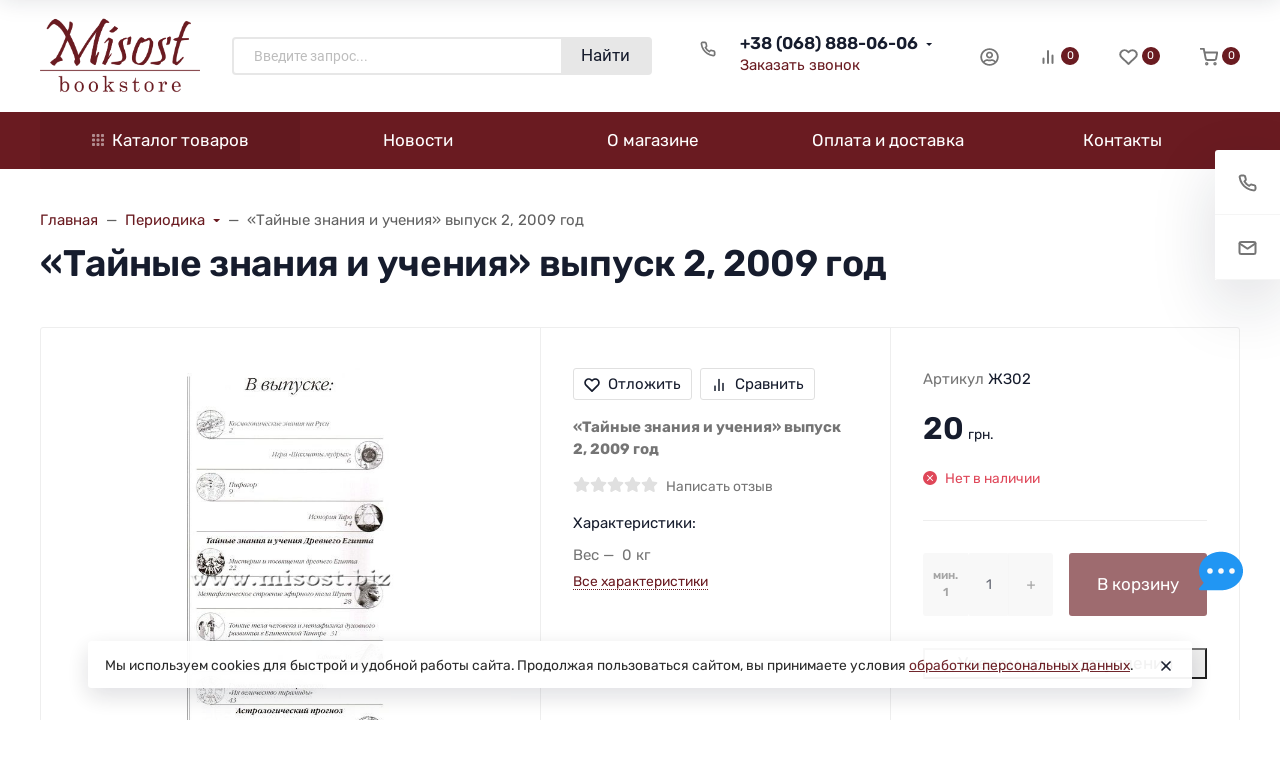

--- FILE ---
content_type: text/css
request_url: https://misost.biz/wa-data/public/site/themes/pipeline/assets/css/theme.min.css?v2022.8.17.20
body_size: 58455
content:
@charset "UTF-8";/*!
 * Bootstrap v4.6.1 (https://getbootstrap.com/)
 * Copyright 2011-2021 The Bootstrap Authors
 * Copyright 2011-2021 Twitter, Inc.
 * Licensed under MIT (https://github.com/twbs/bootstrap/blob/main/LICENSE)
 */:root{--blue:#007bff;--indigo:#6610f2;--purple:#6f42c1;--pink:#e83e8c;--red:#dc3545;--orange:#fd7e14;--yellow:#ffc107;--green:#28a745;--teal:#20c997;--cyan:#17a2b8;--white:#FFFFFF;--gray:#757575;--gray-dark:#424242;--primary:#335EEA;--secondary:#616161;--success:#42BA96;--info:#7C69EF;--warning:#FAD776;--danger:#DF4759;--light:#FAFAFA;--dark:#212121;--primary-desat:#6C8AEC;--black:#161C2D;--white:#FFFFFF;--breakpoint-xs:0;--breakpoint-sm:576px;--breakpoint-md:768px;--breakpoint-lg:992px;--breakpoint-xl:1200px;--breakpoint-xxl:1290px;--font-family-sans-serif:-apple-system,BlinkMacSystemFont,"Segoe UI",Roboto,"Helvetica Neue",Arial,"Noto Sans","Liberation Sans",sans-serif,"Apple Color Emoji","Segoe UI Emoji","Segoe UI Symbol","Noto Color Emoji";--font-family-monospace:SFMono-Regular,Menlo,Monaco,Consolas,"Liberation Mono","Courier New",monospace}*,::after,::before{-webkit-box-sizing:border-box;box-sizing:border-box}html{font-family:sans-serif;line-height:1.15;-webkit-text-size-adjust:100%;-webkit-tap-highlight-color:rgba(22,28,45,0)}article,aside,figcaption,figure,footer,header,hgroup,main,nav,section{display:block}body{margin:0;font-family:-apple-system,BlinkMacSystemFont,"Segoe UI",Roboto,"Helvetica Neue",Arial,sans-serif;font-size:1.0625rem;font-weight:400;line-height:1.5;color:#161c2d;text-align:left;background-color:#fff}[tabindex="-1"]:focus:not(:focus-visible){outline:0!important}hr{-webkit-box-sizing:content-box;box-sizing:content-box;height:0;overflow:visible}h1,h2,h3,h4,h5,h6{margin-top:0;margin-bottom:.5rem}p{margin-top:0;margin-bottom:1rem}abbr[data-original-title],abbr[title]{text-decoration:underline;-webkit-text-decoration:underline dotted;text-decoration:underline dotted;cursor:help;border-bottom:0;-webkit-text-decoration-skip-ink:none;text-decoration-skip-ink:none}address{margin-bottom:1rem;font-style:normal;line-height:inherit}dl,ol,ul{margin-top:0;margin-bottom:1rem}ol ol,ol ul,ul ol,ul ul{margin-bottom:0}dt{font-weight:600}dd{margin-bottom:.5rem;margin-left:0}blockquote{margin:0 0 1rem}b,strong{font-weight:bolder}small{font-size:80%}sub,sup{position:relative;font-size:75%;line-height:0;vertical-align:baseline}sub{bottom:-.25em}sup{top:-.5em}a{color:#335eea;text-decoration:none;background-color:transparent}a:hover{color:#133bbd;text-decoration:underline}a:not([href]):not([class]){color:inherit;text-decoration:none}a:not([href]):not([class]):hover{color:inherit;text-decoration:none}code,kbd,pre,samp{font-family:SFMono-Regular,Menlo,Monaco,Consolas,"Liberation Mono","Courier New",monospace;font-size:1em}pre{margin-top:0;margin-bottom:1rem;overflow:auto;-ms-overflow-style:scrollbar}figure{margin:0 0 1rem}img{vertical-align:middle;border-style:none}svg{overflow:hidden;vertical-align:middle}table{border-collapse:collapse}caption{padding-top:1.5rem 2rem;padding-bottom:1.5rem 2rem;color:#757575;text-align:left;caption-side:bottom}th{text-align:inherit;text-align:-webkit-match-parent}label{display:inline-block;margin-bottom:.5rem}button{border-radius:0}button:focus:not(:focus-visible){outline:0}button,input,optgroup,select,textarea{margin:0;font-family:inherit;font-size:inherit;line-height:inherit}button,input{overflow:visible}button,select{text-transform:none}[role=button]{cursor:pointer}select{word-wrap:normal}[type=button],[type=reset],[type=submit],button{-webkit-appearance:button}[type=button]:not(:disabled),[type=reset]:not(:disabled),[type=submit]:not(:disabled),button:not(:disabled){cursor:pointer}[type=button]::-moz-focus-inner,[type=reset]::-moz-focus-inner,[type=submit]::-moz-focus-inner,button::-moz-focus-inner{padding:0;border-style:none}input[type=checkbox],input[type=radio]{-webkit-box-sizing:border-box;box-sizing:border-box;padding:0}textarea{overflow:auto;resize:vertical}fieldset{min-width:0;padding:0;margin:0;border:0}legend{display:block;width:100%;max-width:100%;padding:0;margin-bottom:.5rem;font-size:1.5rem;line-height:inherit;color:inherit;white-space:normal}progress{vertical-align:baseline}[type=number]::-webkit-inner-spin-button,[type=number]::-webkit-outer-spin-button{height:auto}[type=search]{outline-offset:-2px;-webkit-appearance:none}[type=search]::-webkit-search-decoration{-webkit-appearance:none}::-webkit-file-upload-button{font:inherit;-webkit-appearance:button}output{display:inline-block}summary{display:list-item;cursor:pointer}template{display:none}[hidden]{display:none!important}.h1,.h2,.h3,.h4,.h5,.h6,h1,h2,h3,h4,h5,h6{margin-bottom:.5rem;font-weight:400;line-height:1}.h1,h1{font-size:2.3125rem}.h2,h2{font-size:1.9375rem}.h3,h3{font-size:1.3125rem}.h4,h4{font-size:1.1875rem}.h5,h5{font-size:1.0625rem}.h6,h6{font-size:.75rem}.lead{font-size:1.3125rem;font-weight:400}.display-1{font-size:4.375rem;font-weight:400;line-height:1}.display-2{font-size:3.8125rem;font-weight:400;line-height:1}.display-3{font-size:3rem;font-weight:400;line-height:1}.display-4{font-size:2.6875rem;font-weight:400;line-height:1}hr{margin-top:1rem;margin-bottom:1rem;border:0;border-top:1px solid #eee}.small,small{font-size:88.2%;font-weight:400}.mark,mark{padding:.2em;background-color:#fcf8e3}.list-unstyled{padding-left:0;list-style:none}.list-inline{padding-left:0;list-style:none}.list-inline-item{display:inline-block}.list-inline-item:not(:last-child){margin-right:.5rem}.initialism{font-size:90%;text-transform:uppercase}.blockquote{margin-bottom:1rem;font-size:1.25rem}.blockquote-footer{display:block;font-size:.865rem;color:#757575}.blockquote-footer::before{content:"— "}.img-fluid{max-width:100%;height:auto}.img-thumbnail{padding:.25rem;background-color:#fff;border:1px solid #eee;border-radius:.1875rem;-webkit-box-shadow:0 1px 2px rgba(22,28,45,.075);box-shadow:0 1px 2px rgba(22,28,45,.075);max-width:100%;height:auto}.figure{display:inline-block}.figure-img{margin-bottom:.5rem;line-height:1}.figure-caption{font-size:88.2%;color:#757575}code{font-size:.8125rem;color:#e83e8c;word-wrap:break-word}a>code{color:inherit}kbd{padding:.2rem .4rem;font-size:.8125rem;color:#fff;background-color:#212121;border-radius:.2rem;-webkit-box-shadow:inset 0 -.1rem 0 rgba(22,28,45,.25);box-shadow:inset 0 -.1rem 0 rgba(22,28,45,.25)}kbd kbd{padding:0;font-size:100%;font-weight:600;-webkit-box-shadow:none;box-shadow:none}pre{display:block;font-size:.8125rem;color:#212121}pre code{font-size:inherit;color:inherit;word-break:normal}.pre-scrollable{max-height:340px;overflow-y:scroll}.container,.container-fluid,.container-lg,.container-md,.container-sm,.container-xl,.container-xxl{width:100%;padding-right:20px;padding-left:20px;margin-right:auto;margin-left:auto}@media (min-width:576px){.container,.container-sm{max-width:540px}}@media (min-width:768px){.container,.container-md,.container-sm{max-width:720px}}@media (min-width:992px){.container,.container-lg,.container-md,.container-sm{max-width:960px}}@media (min-width:1200px){.container,.container-lg,.container-md,.container-sm,.container-xl{max-width:1240px}}@media (min-width:1290px){.container,.container-lg,.container-md,.container-sm,.container-xl,.container-xxl{max-width:1340px}}.row{display:-webkit-box;display:-ms-flexbox;display:flex;-ms-flex-wrap:wrap;flex-wrap:wrap;margin-right:-20px;margin-left:-20px}.no-gutters{margin-right:0;margin-left:0}.no-gutters>.col,.no-gutters>[class*=col-]{padding-right:0;padding-left:0}.col,.col-1,.col-10,.col-11,.col-12,.col-2,.col-3,.col-4,.col-5,.col-6,.col-7,.col-8,.col-9,.col-auto,.col-lg,.col-lg-1,.col-lg-10,.col-lg-11,.col-lg-12,.col-lg-2,.col-lg-3,.col-lg-4,.col-lg-5,.col-lg-6,.col-lg-7,.col-lg-8,.col-lg-9,.col-lg-auto,.col-md,.col-md-1,.col-md-10,.col-md-11,.col-md-12,.col-md-2,.col-md-3,.col-md-4,.col-md-5,.col-md-6,.col-md-7,.col-md-8,.col-md-9,.col-md-auto,.col-sm,.col-sm-1,.col-sm-10,.col-sm-11,.col-sm-12,.col-sm-2,.col-sm-3,.col-sm-4,.col-sm-5,.col-sm-6,.col-sm-7,.col-sm-8,.col-sm-9,.col-sm-auto,.col-xl,.col-xl-1,.col-xl-10,.col-xl-11,.col-xl-12,.col-xl-2,.col-xl-3,.col-xl-4,.col-xl-5,.col-xl-6,.col-xl-7,.col-xl-8,.col-xl-9,.col-xl-auto,.col-xxl,.col-xxl-1,.col-xxl-10,.col-xxl-11,.col-xxl-12,.col-xxl-2,.col-xxl-3,.col-xxl-4,.col-xxl-5,.col-xxl-6,.col-xxl-7,.col-xxl-8,.col-xxl-9,.col-xxl-auto{position:relative;width:100%;padding-right:20px;padding-left:20px}.col{-ms-flex-preferred-size:0;flex-basis:0;-webkit-box-flex:1;-ms-flex-positive:1;flex-grow:1;max-width:100%}.row-cols-1>*{-webkit-box-flex:0;-ms-flex:0 0 100%;flex:0 0 100%;max-width:100%}.row-cols-2>*{-webkit-box-flex:0;-ms-flex:0 0 50%;flex:0 0 50%;max-width:50%}.row-cols-3>*{-webkit-box-flex:0;-ms-flex:0 0 33.3333333333%;flex:0 0 33.3333333333%;max-width:33.3333333333%}.row-cols-4>*{-webkit-box-flex:0;-ms-flex:0 0 25%;flex:0 0 25%;max-width:25%}.row-cols-5>*{-webkit-box-flex:0;-ms-flex:0 0 20%;flex:0 0 20%;max-width:20%}.row-cols-6>*{-webkit-box-flex:0;-ms-flex:0 0 16.6666666667%;flex:0 0 16.6666666667%;max-width:16.6666666667%}.col-auto{-webkit-box-flex:0;-ms-flex:0 0 auto;flex:0 0 auto;width:auto;max-width:100%}.col-1{-webkit-box-flex:0;-ms-flex:0 0 8.33333333%;flex:0 0 8.33333333%;max-width:8.33333333%}.col-2{-webkit-box-flex:0;-ms-flex:0 0 16.66666667%;flex:0 0 16.66666667%;max-width:16.66666667%}.col-3{-webkit-box-flex:0;-ms-flex:0 0 25%;flex:0 0 25%;max-width:25%}.col-4{-webkit-box-flex:0;-ms-flex:0 0 33.33333333%;flex:0 0 33.33333333%;max-width:33.33333333%}.col-5{-webkit-box-flex:0;-ms-flex:0 0 41.66666667%;flex:0 0 41.66666667%;max-width:41.66666667%}.col-6{-webkit-box-flex:0;-ms-flex:0 0 50%;flex:0 0 50%;max-width:50%}.col-7{-webkit-box-flex:0;-ms-flex:0 0 58.33333333%;flex:0 0 58.33333333%;max-width:58.33333333%}.col-8{-webkit-box-flex:0;-ms-flex:0 0 66.66666667%;flex:0 0 66.66666667%;max-width:66.66666667%}.col-9{-webkit-box-flex:0;-ms-flex:0 0 75%;flex:0 0 75%;max-width:75%}.col-10{-webkit-box-flex:0;-ms-flex:0 0 83.33333333%;flex:0 0 83.33333333%;max-width:83.33333333%}.col-11{-webkit-box-flex:0;-ms-flex:0 0 91.66666667%;flex:0 0 91.66666667%;max-width:91.66666667%}.col-12{-webkit-box-flex:0;-ms-flex:0 0 100%;flex:0 0 100%;max-width:100%}.order-first{-webkit-box-ordinal-group:0;-ms-flex-order:-1;order:-1}.order-last{-webkit-box-ordinal-group:14;-ms-flex-order:13;order:13}.order-0{-webkit-box-ordinal-group:1;-ms-flex-order:0;order:0}.order-1{-webkit-box-ordinal-group:2;-ms-flex-order:1;order:1}.order-2{-webkit-box-ordinal-group:3;-ms-flex-order:2;order:2}.order-3{-webkit-box-ordinal-group:4;-ms-flex-order:3;order:3}.order-4{-webkit-box-ordinal-group:5;-ms-flex-order:4;order:4}.order-5{-webkit-box-ordinal-group:6;-ms-flex-order:5;order:5}.order-6{-webkit-box-ordinal-group:7;-ms-flex-order:6;order:6}.order-7{-webkit-box-ordinal-group:8;-ms-flex-order:7;order:7}.order-8{-webkit-box-ordinal-group:9;-ms-flex-order:8;order:8}.order-9{-webkit-box-ordinal-group:10;-ms-flex-order:9;order:9}.order-10{-webkit-box-ordinal-group:11;-ms-flex-order:10;order:10}.order-11{-webkit-box-ordinal-group:12;-ms-flex-order:11;order:11}.order-12{-webkit-box-ordinal-group:13;-ms-flex-order:12;order:12}.offset-1{margin-left:8.33333333%}.offset-2{margin-left:16.66666667%}.offset-3{margin-left:25%}.offset-4{margin-left:33.33333333%}.offset-5{margin-left:41.66666667%}.offset-6{margin-left:50%}.offset-7{margin-left:58.33333333%}.offset-8{margin-left:66.66666667%}.offset-9{margin-left:75%}.offset-10{margin-left:83.33333333%}.offset-11{margin-left:91.66666667%}@media (min-width:576px){.col-sm{-ms-flex-preferred-size:0;flex-basis:0;-webkit-box-flex:1;-ms-flex-positive:1;flex-grow:1;max-width:100%}.row-cols-sm-1>*{-webkit-box-flex:0;-ms-flex:0 0 100%;flex:0 0 100%;max-width:100%}.row-cols-sm-2>*{-webkit-box-flex:0;-ms-flex:0 0 50%;flex:0 0 50%;max-width:50%}.row-cols-sm-3>*{-webkit-box-flex:0;-ms-flex:0 0 33.3333333333%;flex:0 0 33.3333333333%;max-width:33.3333333333%}.row-cols-sm-4>*{-webkit-box-flex:0;-ms-flex:0 0 25%;flex:0 0 25%;max-width:25%}.row-cols-sm-5>*{-webkit-box-flex:0;-ms-flex:0 0 20%;flex:0 0 20%;max-width:20%}.row-cols-sm-6>*{-webkit-box-flex:0;-ms-flex:0 0 16.6666666667%;flex:0 0 16.6666666667%;max-width:16.6666666667%}.col-sm-auto{-webkit-box-flex:0;-ms-flex:0 0 auto;flex:0 0 auto;width:auto;max-width:100%}.col-sm-1{-webkit-box-flex:0;-ms-flex:0 0 8.33333333%;flex:0 0 8.33333333%;max-width:8.33333333%}.col-sm-2{-webkit-box-flex:0;-ms-flex:0 0 16.66666667%;flex:0 0 16.66666667%;max-width:16.66666667%}.col-sm-3{-webkit-box-flex:0;-ms-flex:0 0 25%;flex:0 0 25%;max-width:25%}.col-sm-4{-webkit-box-flex:0;-ms-flex:0 0 33.33333333%;flex:0 0 33.33333333%;max-width:33.33333333%}.col-sm-5{-webkit-box-flex:0;-ms-flex:0 0 41.66666667%;flex:0 0 41.66666667%;max-width:41.66666667%}.col-sm-6{-webkit-box-flex:0;-ms-flex:0 0 50%;flex:0 0 50%;max-width:50%}.col-sm-7{-webkit-box-flex:0;-ms-flex:0 0 58.33333333%;flex:0 0 58.33333333%;max-width:58.33333333%}.col-sm-8{-webkit-box-flex:0;-ms-flex:0 0 66.66666667%;flex:0 0 66.66666667%;max-width:66.66666667%}.col-sm-9{-webkit-box-flex:0;-ms-flex:0 0 75%;flex:0 0 75%;max-width:75%}.col-sm-10{-webkit-box-flex:0;-ms-flex:0 0 83.33333333%;flex:0 0 83.33333333%;max-width:83.33333333%}.col-sm-11{-webkit-box-flex:0;-ms-flex:0 0 91.66666667%;flex:0 0 91.66666667%;max-width:91.66666667%}.col-sm-12{-webkit-box-flex:0;-ms-flex:0 0 100%;flex:0 0 100%;max-width:100%}.order-sm-first{-webkit-box-ordinal-group:0;-ms-flex-order:-1;order:-1}.order-sm-last{-webkit-box-ordinal-group:14;-ms-flex-order:13;order:13}.order-sm-0{-webkit-box-ordinal-group:1;-ms-flex-order:0;order:0}.order-sm-1{-webkit-box-ordinal-group:2;-ms-flex-order:1;order:1}.order-sm-2{-webkit-box-ordinal-group:3;-ms-flex-order:2;order:2}.order-sm-3{-webkit-box-ordinal-group:4;-ms-flex-order:3;order:3}.order-sm-4{-webkit-box-ordinal-group:5;-ms-flex-order:4;order:4}.order-sm-5{-webkit-box-ordinal-group:6;-ms-flex-order:5;order:5}.order-sm-6{-webkit-box-ordinal-group:7;-ms-flex-order:6;order:6}.order-sm-7{-webkit-box-ordinal-group:8;-ms-flex-order:7;order:7}.order-sm-8{-webkit-box-ordinal-group:9;-ms-flex-order:8;order:8}.order-sm-9{-webkit-box-ordinal-group:10;-ms-flex-order:9;order:9}.order-sm-10{-webkit-box-ordinal-group:11;-ms-flex-order:10;order:10}.order-sm-11{-webkit-box-ordinal-group:12;-ms-flex-order:11;order:11}.order-sm-12{-webkit-box-ordinal-group:13;-ms-flex-order:12;order:12}.offset-sm-0{margin-left:0}.offset-sm-1{margin-left:8.33333333%}.offset-sm-2{margin-left:16.66666667%}.offset-sm-3{margin-left:25%}.offset-sm-4{margin-left:33.33333333%}.offset-sm-5{margin-left:41.66666667%}.offset-sm-6{margin-left:50%}.offset-sm-7{margin-left:58.33333333%}.offset-sm-8{margin-left:66.66666667%}.offset-sm-9{margin-left:75%}.offset-sm-10{margin-left:83.33333333%}.offset-sm-11{margin-left:91.66666667%}}@media (min-width:768px){.col-md{-ms-flex-preferred-size:0;flex-basis:0;-webkit-box-flex:1;-ms-flex-positive:1;flex-grow:1;max-width:100%}.row-cols-md-1>*{-webkit-box-flex:0;-ms-flex:0 0 100%;flex:0 0 100%;max-width:100%}.row-cols-md-2>*{-webkit-box-flex:0;-ms-flex:0 0 50%;flex:0 0 50%;max-width:50%}.row-cols-md-3>*{-webkit-box-flex:0;-ms-flex:0 0 33.3333333333%;flex:0 0 33.3333333333%;max-width:33.3333333333%}.row-cols-md-4>*{-webkit-box-flex:0;-ms-flex:0 0 25%;flex:0 0 25%;max-width:25%}.row-cols-md-5>*{-webkit-box-flex:0;-ms-flex:0 0 20%;flex:0 0 20%;max-width:20%}.row-cols-md-6>*{-webkit-box-flex:0;-ms-flex:0 0 16.6666666667%;flex:0 0 16.6666666667%;max-width:16.6666666667%}.col-md-auto{-webkit-box-flex:0;-ms-flex:0 0 auto;flex:0 0 auto;width:auto;max-width:100%}.col-md-1{-webkit-box-flex:0;-ms-flex:0 0 8.33333333%;flex:0 0 8.33333333%;max-width:8.33333333%}.col-md-2{-webkit-box-flex:0;-ms-flex:0 0 16.66666667%;flex:0 0 16.66666667%;max-width:16.66666667%}.col-md-3{-webkit-box-flex:0;-ms-flex:0 0 25%;flex:0 0 25%;max-width:25%}.col-md-4{-webkit-box-flex:0;-ms-flex:0 0 33.33333333%;flex:0 0 33.33333333%;max-width:33.33333333%}.col-md-5{-webkit-box-flex:0;-ms-flex:0 0 41.66666667%;flex:0 0 41.66666667%;max-width:41.66666667%}.col-md-6{-webkit-box-flex:0;-ms-flex:0 0 50%;flex:0 0 50%;max-width:50%}.col-md-7{-webkit-box-flex:0;-ms-flex:0 0 58.33333333%;flex:0 0 58.33333333%;max-width:58.33333333%}.col-md-8{-webkit-box-flex:0;-ms-flex:0 0 66.66666667%;flex:0 0 66.66666667%;max-width:66.66666667%}.col-md-9{-webkit-box-flex:0;-ms-flex:0 0 75%;flex:0 0 75%;max-width:75%}.col-md-10{-webkit-box-flex:0;-ms-flex:0 0 83.33333333%;flex:0 0 83.33333333%;max-width:83.33333333%}.col-md-11{-webkit-box-flex:0;-ms-flex:0 0 91.66666667%;flex:0 0 91.66666667%;max-width:91.66666667%}.col-md-12{-webkit-box-flex:0;-ms-flex:0 0 100%;flex:0 0 100%;max-width:100%}.order-md-first{-webkit-box-ordinal-group:0;-ms-flex-order:-1;order:-1}.order-md-last{-webkit-box-ordinal-group:14;-ms-flex-order:13;order:13}.order-md-0{-webkit-box-ordinal-group:1;-ms-flex-order:0;order:0}.order-md-1{-webkit-box-ordinal-group:2;-ms-flex-order:1;order:1}.order-md-2{-webkit-box-ordinal-group:3;-ms-flex-order:2;order:2}.order-md-3{-webkit-box-ordinal-group:4;-ms-flex-order:3;order:3}.order-md-4{-webkit-box-ordinal-group:5;-ms-flex-order:4;order:4}.order-md-5{-webkit-box-ordinal-group:6;-ms-flex-order:5;order:5}.order-md-6{-webkit-box-ordinal-group:7;-ms-flex-order:6;order:6}.order-md-7{-webkit-box-ordinal-group:8;-ms-flex-order:7;order:7}.order-md-8{-webkit-box-ordinal-group:9;-ms-flex-order:8;order:8}.order-md-9{-webkit-box-ordinal-group:10;-ms-flex-order:9;order:9}.order-md-10{-webkit-box-ordinal-group:11;-ms-flex-order:10;order:10}.order-md-11{-webkit-box-ordinal-group:12;-ms-flex-order:11;order:11}.order-md-12{-webkit-box-ordinal-group:13;-ms-flex-order:12;order:12}.offset-md-0{margin-left:0}.offset-md-1{margin-left:8.33333333%}.offset-md-2{margin-left:16.66666667%}.offset-md-3{margin-left:25%}.offset-md-4{margin-left:33.33333333%}.offset-md-5{margin-left:41.66666667%}.offset-md-6{margin-left:50%}.offset-md-7{margin-left:58.33333333%}.offset-md-8{margin-left:66.66666667%}.offset-md-9{margin-left:75%}.offset-md-10{margin-left:83.33333333%}.offset-md-11{margin-left:91.66666667%}}@media (min-width:992px){.col-lg{-ms-flex-preferred-size:0;flex-basis:0;-webkit-box-flex:1;-ms-flex-positive:1;flex-grow:1;max-width:100%}.row-cols-lg-1>*{-webkit-box-flex:0;-ms-flex:0 0 100%;flex:0 0 100%;max-width:100%}.row-cols-lg-2>*{-webkit-box-flex:0;-ms-flex:0 0 50%;flex:0 0 50%;max-width:50%}.row-cols-lg-3>*{-webkit-box-flex:0;-ms-flex:0 0 33.3333333333%;flex:0 0 33.3333333333%;max-width:33.3333333333%}.row-cols-lg-4>*{-webkit-box-flex:0;-ms-flex:0 0 25%;flex:0 0 25%;max-width:25%}.row-cols-lg-5>*{-webkit-box-flex:0;-ms-flex:0 0 20%;flex:0 0 20%;max-width:20%}.row-cols-lg-6>*{-webkit-box-flex:0;-ms-flex:0 0 16.6666666667%;flex:0 0 16.6666666667%;max-width:16.6666666667%}.col-lg-auto{-webkit-box-flex:0;-ms-flex:0 0 auto;flex:0 0 auto;width:auto;max-width:100%}.col-lg-1{-webkit-box-flex:0;-ms-flex:0 0 8.33333333%;flex:0 0 8.33333333%;max-width:8.33333333%}.col-lg-2{-webkit-box-flex:0;-ms-flex:0 0 16.66666667%;flex:0 0 16.66666667%;max-width:16.66666667%}.col-lg-3{-webkit-box-flex:0;-ms-flex:0 0 25%;flex:0 0 25%;max-width:25%}.col-lg-4{-webkit-box-flex:0;-ms-flex:0 0 33.33333333%;flex:0 0 33.33333333%;max-width:33.33333333%}.col-lg-5{-webkit-box-flex:0;-ms-flex:0 0 41.66666667%;flex:0 0 41.66666667%;max-width:41.66666667%}.col-lg-6{-webkit-box-flex:0;-ms-flex:0 0 50%;flex:0 0 50%;max-width:50%}.col-lg-7{-webkit-box-flex:0;-ms-flex:0 0 58.33333333%;flex:0 0 58.33333333%;max-width:58.33333333%}.col-lg-8{-webkit-box-flex:0;-ms-flex:0 0 66.66666667%;flex:0 0 66.66666667%;max-width:66.66666667%}.col-lg-9{-webkit-box-flex:0;-ms-flex:0 0 75%;flex:0 0 75%;max-width:75%}.col-lg-10{-webkit-box-flex:0;-ms-flex:0 0 83.33333333%;flex:0 0 83.33333333%;max-width:83.33333333%}.col-lg-11{-webkit-box-flex:0;-ms-flex:0 0 91.66666667%;flex:0 0 91.66666667%;max-width:91.66666667%}.col-lg-12{-webkit-box-flex:0;-ms-flex:0 0 100%;flex:0 0 100%;max-width:100%}.order-lg-first{-webkit-box-ordinal-group:0;-ms-flex-order:-1;order:-1}.order-lg-last{-webkit-box-ordinal-group:14;-ms-flex-order:13;order:13}.order-lg-0{-webkit-box-ordinal-group:1;-ms-flex-order:0;order:0}.order-lg-1{-webkit-box-ordinal-group:2;-ms-flex-order:1;order:1}.order-lg-2{-webkit-box-ordinal-group:3;-ms-flex-order:2;order:2}.order-lg-3{-webkit-box-ordinal-group:4;-ms-flex-order:3;order:3}.order-lg-4{-webkit-box-ordinal-group:5;-ms-flex-order:4;order:4}.order-lg-5{-webkit-box-ordinal-group:6;-ms-flex-order:5;order:5}.order-lg-6{-webkit-box-ordinal-group:7;-ms-flex-order:6;order:6}.order-lg-7{-webkit-box-ordinal-group:8;-ms-flex-order:7;order:7}.order-lg-8{-webkit-box-ordinal-group:9;-ms-flex-order:8;order:8}.order-lg-9{-webkit-box-ordinal-group:10;-ms-flex-order:9;order:9}.order-lg-10{-webkit-box-ordinal-group:11;-ms-flex-order:10;order:10}.order-lg-11{-webkit-box-ordinal-group:12;-ms-flex-order:11;order:11}.order-lg-12{-webkit-box-ordinal-group:13;-ms-flex-order:12;order:12}.offset-lg-0{margin-left:0}.offset-lg-1{margin-left:8.33333333%}.offset-lg-2{margin-left:16.66666667%}.offset-lg-3{margin-left:25%}.offset-lg-4{margin-left:33.33333333%}.offset-lg-5{margin-left:41.66666667%}.offset-lg-6{margin-left:50%}.offset-lg-7{margin-left:58.33333333%}.offset-lg-8{margin-left:66.66666667%}.offset-lg-9{margin-left:75%}.offset-lg-10{margin-left:83.33333333%}.offset-lg-11{margin-left:91.66666667%}}@media (min-width:1200px){.col-xl{-ms-flex-preferred-size:0;flex-basis:0;-webkit-box-flex:1;-ms-flex-positive:1;flex-grow:1;max-width:100%}.row-cols-xl-1>*{-webkit-box-flex:0;-ms-flex:0 0 100%;flex:0 0 100%;max-width:100%}.row-cols-xl-2>*{-webkit-box-flex:0;-ms-flex:0 0 50%;flex:0 0 50%;max-width:50%}.row-cols-xl-3>*{-webkit-box-flex:0;-ms-flex:0 0 33.3333333333%;flex:0 0 33.3333333333%;max-width:33.3333333333%}.row-cols-xl-4>*{-webkit-box-flex:0;-ms-flex:0 0 25%;flex:0 0 25%;max-width:25%}.row-cols-xl-5>*{-webkit-box-flex:0;-ms-flex:0 0 20%;flex:0 0 20%;max-width:20%}.row-cols-xl-6>*{-webkit-box-flex:0;-ms-flex:0 0 16.6666666667%;flex:0 0 16.6666666667%;max-width:16.6666666667%}.col-xl-auto{-webkit-box-flex:0;-ms-flex:0 0 auto;flex:0 0 auto;width:auto;max-width:100%}.col-xl-1{-webkit-box-flex:0;-ms-flex:0 0 8.33333333%;flex:0 0 8.33333333%;max-width:8.33333333%}.col-xl-2{-webkit-box-flex:0;-ms-flex:0 0 16.66666667%;flex:0 0 16.66666667%;max-width:16.66666667%}.col-xl-3{-webkit-box-flex:0;-ms-flex:0 0 25%;flex:0 0 25%;max-width:25%}.col-xl-4{-webkit-box-flex:0;-ms-flex:0 0 33.33333333%;flex:0 0 33.33333333%;max-width:33.33333333%}.col-xl-5{-webkit-box-flex:0;-ms-flex:0 0 41.66666667%;flex:0 0 41.66666667%;max-width:41.66666667%}.col-xl-6{-webkit-box-flex:0;-ms-flex:0 0 50%;flex:0 0 50%;max-width:50%}.col-xl-7{-webkit-box-flex:0;-ms-flex:0 0 58.33333333%;flex:0 0 58.33333333%;max-width:58.33333333%}.col-xl-8{-webkit-box-flex:0;-ms-flex:0 0 66.66666667%;flex:0 0 66.66666667%;max-width:66.66666667%}.col-xl-9{-webkit-box-flex:0;-ms-flex:0 0 75%;flex:0 0 75%;max-width:75%}.col-xl-10{-webkit-box-flex:0;-ms-flex:0 0 83.33333333%;flex:0 0 83.33333333%;max-width:83.33333333%}.col-xl-11{-webkit-box-flex:0;-ms-flex:0 0 91.66666667%;flex:0 0 91.66666667%;max-width:91.66666667%}.col-xl-12{-webkit-box-flex:0;-ms-flex:0 0 100%;flex:0 0 100%;max-width:100%}.order-xl-first{-webkit-box-ordinal-group:0;-ms-flex-order:-1;order:-1}.order-xl-last{-webkit-box-ordinal-group:14;-ms-flex-order:13;order:13}.order-xl-0{-webkit-box-ordinal-group:1;-ms-flex-order:0;order:0}.order-xl-1{-webkit-box-ordinal-group:2;-ms-flex-order:1;order:1}.order-xl-2{-webkit-box-ordinal-group:3;-ms-flex-order:2;order:2}.order-xl-3{-webkit-box-ordinal-group:4;-ms-flex-order:3;order:3}.order-xl-4{-webkit-box-ordinal-group:5;-ms-flex-order:4;order:4}.order-xl-5{-webkit-box-ordinal-group:6;-ms-flex-order:5;order:5}.order-xl-6{-webkit-box-ordinal-group:7;-ms-flex-order:6;order:6}.order-xl-7{-webkit-box-ordinal-group:8;-ms-flex-order:7;order:7}.order-xl-8{-webkit-box-ordinal-group:9;-ms-flex-order:8;order:8}.order-xl-9{-webkit-box-ordinal-group:10;-ms-flex-order:9;order:9}.order-xl-10{-webkit-box-ordinal-group:11;-ms-flex-order:10;order:10}.order-xl-11{-webkit-box-ordinal-group:12;-ms-flex-order:11;order:11}.order-xl-12{-webkit-box-ordinal-group:13;-ms-flex-order:12;order:12}.offset-xl-0{margin-left:0}.offset-xl-1{margin-left:8.33333333%}.offset-xl-2{margin-left:16.66666667%}.offset-xl-3{margin-left:25%}.offset-xl-4{margin-left:33.33333333%}.offset-xl-5{margin-left:41.66666667%}.offset-xl-6{margin-left:50%}.offset-xl-7{margin-left:58.33333333%}.offset-xl-8{margin-left:66.66666667%}.offset-xl-9{margin-left:75%}.offset-xl-10{margin-left:83.33333333%}.offset-xl-11{margin-left:91.66666667%}}@media (min-width:1290px){.col-xxl{-ms-flex-preferred-size:0;flex-basis:0;-webkit-box-flex:1;-ms-flex-positive:1;flex-grow:1;max-width:100%}.row-cols-xxl-1>*{-webkit-box-flex:0;-ms-flex:0 0 100%;flex:0 0 100%;max-width:100%}.row-cols-xxl-2>*{-webkit-box-flex:0;-ms-flex:0 0 50%;flex:0 0 50%;max-width:50%}.row-cols-xxl-3>*{-webkit-box-flex:0;-ms-flex:0 0 33.3333333333%;flex:0 0 33.3333333333%;max-width:33.3333333333%}.row-cols-xxl-4>*{-webkit-box-flex:0;-ms-flex:0 0 25%;flex:0 0 25%;max-width:25%}.row-cols-xxl-5>*{-webkit-box-flex:0;-ms-flex:0 0 20%;flex:0 0 20%;max-width:20%}.row-cols-xxl-6>*{-webkit-box-flex:0;-ms-flex:0 0 16.6666666667%;flex:0 0 16.6666666667%;max-width:16.6666666667%}.col-xxl-auto{-webkit-box-flex:0;-ms-flex:0 0 auto;flex:0 0 auto;width:auto;max-width:100%}.col-xxl-1{-webkit-box-flex:0;-ms-flex:0 0 8.33333333%;flex:0 0 8.33333333%;max-width:8.33333333%}.col-xxl-2{-webkit-box-flex:0;-ms-flex:0 0 16.66666667%;flex:0 0 16.66666667%;max-width:16.66666667%}.col-xxl-3{-webkit-box-flex:0;-ms-flex:0 0 25%;flex:0 0 25%;max-width:25%}.col-xxl-4{-webkit-box-flex:0;-ms-flex:0 0 33.33333333%;flex:0 0 33.33333333%;max-width:33.33333333%}.col-xxl-5{-webkit-box-flex:0;-ms-flex:0 0 41.66666667%;flex:0 0 41.66666667%;max-width:41.66666667%}.col-xxl-6{-webkit-box-flex:0;-ms-flex:0 0 50%;flex:0 0 50%;max-width:50%}.col-xxl-7{-webkit-box-flex:0;-ms-flex:0 0 58.33333333%;flex:0 0 58.33333333%;max-width:58.33333333%}.col-xxl-8{-webkit-box-flex:0;-ms-flex:0 0 66.66666667%;flex:0 0 66.66666667%;max-width:66.66666667%}.col-xxl-9{-webkit-box-flex:0;-ms-flex:0 0 75%;flex:0 0 75%;max-width:75%}.col-xxl-10{-webkit-box-flex:0;-ms-flex:0 0 83.33333333%;flex:0 0 83.33333333%;max-width:83.33333333%}.col-xxl-11{-webkit-box-flex:0;-ms-flex:0 0 91.66666667%;flex:0 0 91.66666667%;max-width:91.66666667%}.col-xxl-12{-webkit-box-flex:0;-ms-flex:0 0 100%;flex:0 0 100%;max-width:100%}.order-xxl-first{-webkit-box-ordinal-group:0;-ms-flex-order:-1;order:-1}.order-xxl-last{-webkit-box-ordinal-group:14;-ms-flex-order:13;order:13}.order-xxl-0{-webkit-box-ordinal-group:1;-ms-flex-order:0;order:0}.order-xxl-1{-webkit-box-ordinal-group:2;-ms-flex-order:1;order:1}.order-xxl-2{-webkit-box-ordinal-group:3;-ms-flex-order:2;order:2}.order-xxl-3{-webkit-box-ordinal-group:4;-ms-flex-order:3;order:3}.order-xxl-4{-webkit-box-ordinal-group:5;-ms-flex-order:4;order:4}.order-xxl-5{-webkit-box-ordinal-group:6;-ms-flex-order:5;order:5}.order-xxl-6{-webkit-box-ordinal-group:7;-ms-flex-order:6;order:6}.order-xxl-7{-webkit-box-ordinal-group:8;-ms-flex-order:7;order:7}.order-xxl-8{-webkit-box-ordinal-group:9;-ms-flex-order:8;order:8}.order-xxl-9{-webkit-box-ordinal-group:10;-ms-flex-order:9;order:9}.order-xxl-10{-webkit-box-ordinal-group:11;-ms-flex-order:10;order:10}.order-xxl-11{-webkit-box-ordinal-group:12;-ms-flex-order:11;order:11}.order-xxl-12{-webkit-box-ordinal-group:13;-ms-flex-order:12;order:12}.offset-xxl-0{margin-left:0}.offset-xxl-1{margin-left:8.33333333%}.offset-xxl-2{margin-left:16.66666667%}.offset-xxl-3{margin-left:25%}.offset-xxl-4{margin-left:33.33333333%}.offset-xxl-5{margin-left:41.66666667%}.offset-xxl-6{margin-left:50%}.offset-xxl-7{margin-left:58.33333333%}.offset-xxl-8{margin-left:66.66666667%}.offset-xxl-9{margin-left:75%}.offset-xxl-10{margin-left:83.33333333%}.offset-xxl-11{margin-left:91.66666667%}}.table{width:100%;margin-bottom:1rem;color:#161c2d;background-color:#fff}.table td,.table th{padding:1.5rem 2rem;vertical-align:top;border-top:1px solid #eee}.table thead th{vertical-align:bottom;border-bottom:2px solid #eee}.table tbody+tbody{border-top:2px solid #eee}.table-sm td,.table-sm th{padding:.3rem}.table-bordered{border:1px solid #eee}.table-bordered td,.table-bordered th{border:1px solid #eee}.table-bordered thead td,.table-bordered thead th{border-bottom-width:2px}.table-borderless tbody+tbody,.table-borderless td,.table-borderless th,.table-borderless thead th{border:0}.table-striped tbody tr:nth-of-type(odd){background-color:#fafafa}.table-hover tbody tr:hover{color:#161c2d;background-color:rgba(22,28,45,.075)}.table-primary,.table-primary>td,.table-primary>th{background-color:#c6d2f9}.table-primary tbody+tbody,.table-primary td,.table-primary th,.table-primary thead th{border-color:#95abf4}.table-hover .table-primary:hover{background-color:#afc0f7}.table-hover .table-primary:hover>td,.table-hover .table-primary:hover>th{background-color:#afc0f7}.table-secondary,.table-secondary>td,.table-secondary>th{background-color:#d3d3d3}.table-secondary tbody+tbody,.table-secondary td,.table-secondary th,.table-secondary thead th{border-color:#adadad}.table-hover .table-secondary:hover{background-color:#c6c6c6}.table-hover .table-secondary:hover>td,.table-hover .table-secondary:hover>th{background-color:#c6c6c6}.table-success,.table-success>td,.table-success>th{background-color:#caece2}.table-success tbody+tbody,.table-success td,.table-success th,.table-success thead th{border-color:#9ddbc8}.table-hover .table-success:hover{background-color:#b7e5d8}.table-hover .table-success:hover>td,.table-hover .table-success:hover>th{background-color:#b7e5d8}.table-info,.table-info>td,.table-info>th{background-color:#dad5fb}.table-info tbody+tbody,.table-info td,.table-info th,.table-info thead th{border-color:#bbb1f7}.table-hover .table-info:hover{background-color:#c5bef9}.table-hover .table-info:hover>td,.table-hover .table-info:hover>th{background-color:#c5bef9}.table-warning,.table-warning>td,.table-warning>th{background-color:#fef4d9}.table-warning tbody+tbody,.table-warning td,.table-warning th,.table-warning thead th{border-color:#fceab8}.table-hover .table-warning:hover{background-color:#fdedc0}.table-hover .table-warning:hover>td,.table-hover .table-warning:hover>th{background-color:#fdedc0}.table-danger,.table-danger>td,.table-danger>th{background-color:#f6cbd1}.table-danger tbody+tbody,.table-danger td,.table-danger th,.table-danger thead th{border-color:#ee9fa9}.table-hover .table-danger:hover{background-color:#f2b5be}.table-hover .table-danger:hover>td,.table-hover .table-danger:hover>th{background-color:#f2b5be}.table-light,.table-light>td,.table-light>th{background-color:#fefefe}.table-light tbody+tbody,.table-light td,.table-light th,.table-light thead th{border-color:#fcfcfc}.table-hover .table-light:hover{background-color:#f1f1f1}.table-hover .table-light:hover>td,.table-hover .table-light:hover>th{background-color:#f1f1f1}.table-dark,.table-dark>td,.table-dark>th{background-color:#c1c1c1}.table-dark tbody+tbody,.table-dark td,.table-dark th,.table-dark thead th{border-color:#8c8c8c}.table-hover .table-dark:hover{background-color:#b4b4b4}.table-hover .table-dark:hover>td,.table-hover .table-dark:hover>th{background-color:#b4b4b4}.table-primary-desat,.table-primary-desat>td,.table-primary-desat>th{background-color:#d6defa}.table-primary-desat tbody+tbody,.table-primary-desat td,.table-primary-desat th,.table-primary-desat thead th{border-color:#b3c2f5}.table-hover .table-primary-desat:hover{background-color:#bfccf7}.table-hover .table-primary-desat:hover>td,.table-hover .table-primary-desat:hover>th{background-color:#bfccf7}.table-black,.table-black>td,.table-black>th{background-color:#bebfc4}.table-black tbody+tbody,.table-black td,.table-black th,.table-black thead th{border-color:#868992}.table-hover .table-black:hover{background-color:#b1b2b8}.table-hover .table-black:hover>td,.table-hover .table-black:hover>th{background-color:#b1b2b8}.table-white,.table-white>td,.table-white>th{background-color:#fff}.table-white tbody+tbody,.table-white td,.table-white th,.table-white thead th{border-color:#fff}.table-hover .table-white:hover{background-color:#f2f2f2}.table-hover .table-white:hover>td,.table-hover .table-white:hover>th{background-color:#f2f2f2}.table-active,.table-active>td,.table-active>th{background-color:rgba(22,28,45,.075)}.table-hover .table-active:hover{background-color:rgba(14,17,28,.075)}.table-hover .table-active:hover>td,.table-hover .table-active:hover>th{background-color:rgba(14,17,28,.075)}.table .thead-dark th{color:#fff;background-color:#424242;border-color:#555}.table .thead-light th{color:#161c2d;background-color:#fff;border-color:#eee}.table-dark{color:#fff;background-color:#424242}.table-dark td,.table-dark th,.table-dark thead th{border-color:#555}.table-dark.table-bordered{border:0}.table-dark.table-striped tbody tr:nth-of-type(odd){background-color:rgba(255,255,255,.05)}.table-dark.table-hover tbody tr:hover{color:#fff;background-color:rgba(255,255,255,.075)}@media (max-width:575.98px){.table-responsive-sm{display:block;width:100%;overflow-x:auto;-webkit-overflow-scrolling:touch}.table-responsive-sm>.table-bordered{border:0}}@media (max-width:767.98px){.table-responsive-md{display:block;width:100%;overflow-x:auto;-webkit-overflow-scrolling:touch}.table-responsive-md>.table-bordered{border:0}}@media (max-width:991.98px){.table-responsive-lg{display:block;width:100%;overflow-x:auto;-webkit-overflow-scrolling:touch}.table-responsive-lg>.table-bordered{border:0}}@media (max-width:1199.98px){.table-responsive-xl{display:block;width:100%;overflow-x:auto;-webkit-overflow-scrolling:touch}.table-responsive-xl>.table-bordered{border:0}}@media (max-width:1289.98px){.table-responsive-xxl{display:block;width:100%;overflow-x:auto;-webkit-overflow-scrolling:touch}.table-responsive-xxl>.table-bordered{border:0}}.table-responsive{display:block;width:100%;overflow-x:auto;-webkit-overflow-scrolling:touch}.table-responsive>.table-bordered{border:0}.form-control{display:block;width:100%;height:calc(1.5em + 1.625rem + 2px);padding:.8125rem 1.25rem;font-size:1.0625rem;font-weight:400;line-height:1.5;color:#161c2d;background-color:#fff;background-clip:padding-box;border:1px solid #eee;border-radius:.1875rem;-webkit-box-shadow:none;box-shadow:none;-webkit-transition:border-color .15s ease-in-out,-webkit-box-shadow .15s ease-in-out;transition:border-color .15s ease-in-out,-webkit-box-shadow .15s ease-in-out;transition:border-color .15s ease-in-out,box-shadow .15s ease-in-out;transition:border-color .15s ease-in-out,box-shadow .15s ease-in-out,-webkit-box-shadow .15s ease-in-out}@media (prefers-reduced-motion:reduce){.form-control{-webkit-transition:none;transition:none}}.form-control::-ms-expand{background-color:transparent;border:0}.form-control:focus{color:#161c2d;background-color:#fff;border-color:#a7b9f6;outline:0}.form-control::-webkit-input-placeholder{color:#757575;opacity:1}.form-control::-moz-placeholder{color:#757575;opacity:1}.form-control:-ms-input-placeholder{color:#757575;opacity:1}.form-control::-ms-input-placeholder{color:#757575;opacity:1}.form-control::placeholder{color:#757575;opacity:1}.form-control:disabled,.form-control[readonly]{background-color:#f5f5f5;opacity:1}input[type=date].form-control,input[type=datetime-local].form-control,input[type=month].form-control,input[type=time].form-control{-webkit-appearance:none;-moz-appearance:none;appearance:none}select.form-control:-moz-focusring{color:transparent;text-shadow:0 0 0 #161c2d}select.form-control:focus::-ms-value{color:#161c2d;background-color:#fff}.form-control-file,.form-control-range{display:block;width:100%}.col-form-label{padding-top:calc(.8125rem + 1px);padding-bottom:calc(.8125rem + 1px);margin-bottom:0;font-size:inherit;line-height:1.5}.col-form-label-lg{padding-top:calc(1.122rem + 1px);padding-bottom:calc(1.122rem + 1px);font-size:1.0625rem;line-height:1.5}.col-form-label-sm{padding-top:calc(.5625rem + 1px);padding-bottom:calc(.5625rem + 1px);font-size:1.0625rem;line-height:1.5}.form-control-plaintext{display:block;width:100%;padding:.8125rem 0;margin-bottom:0;font-size:1.0625rem;line-height:1.5;color:#161c2d;background-color:transparent;border:solid transparent;border-width:1px 0}.form-control-plaintext.form-control-lg,.form-control-plaintext.form-control-sm{padding-right:0;padding-left:0}.form-control-sm{height:calc(1.5em + 1.125rem + 2px);padding:.5625rem 1rem;font-size:1.0625rem;line-height:1.5;border-radius:.1875rem}.form-control-lg{height:calc(1.5em + 2.244rem + 2px);padding:1.122rem 1.5rem;font-size:1.0625rem;line-height:1.5;border-radius:.1875rem}select.form-control[multiple],select.form-control[size]{height:auto}textarea.form-control{height:auto}.form-group{margin-bottom:1rem}.form-text{display:block;margin-top:.25rem}.form-row{display:-webkit-box;display:-ms-flexbox;display:flex;-ms-flex-wrap:wrap;flex-wrap:wrap;margin-right:-10px;margin-left:-10px}.form-row>.col,.form-row>[class*=col-]{padding-right:10px;padding-left:10px}.form-check{position:relative;display:block;padding-left:1.25rem}.form-check-input{position:absolute;margin-top:.3rem;margin-left:-1.25rem}.form-check-input:disabled~.form-check-label,.form-check-input[disabled]~.form-check-label{color:#757575}.form-check-label{margin-bottom:0}.form-check-inline{display:-webkit-inline-box;display:-ms-inline-flexbox;display:inline-flex;-webkit-box-align:center;-ms-flex-align:center;align-items:center;padding-left:0;margin-right:.75rem}.form-check-inline .form-check-input{position:static;margin-top:0;margin-right:.3125rem;margin-left:0}.valid-feedback{display:none;width:100%;margin-top:.25rem;font-size:88.2%;color:#42ba96}.valid-tooltip{position:absolute;top:100%;left:0;z-index:5;display:none;max-width:100%;padding:.25rem 1rem;margin-top:.1rem;font-size:.865rem;line-height:1.5;color:#fff;background-color:#42ba96;border-radius:.1875rem}.form-row>.col>.valid-tooltip,.form-row>[class*=col-]>.valid-tooltip{left:10px}.is-valid~.valid-feedback,.is-valid~.valid-tooltip,.was-validated :valid~.valid-feedback,.was-validated :valid~.valid-tooltip{display:block}.form-control.is-valid,.was-validated .form-control:valid{border-color:#42ba96}.form-control.is-valid:focus,.was-validated .form-control:valid:focus{border-color:#42ba96;-webkit-box-shadow:0 0 0 0 rgba(66,186,150,.25);box-shadow:0 0 0 0 rgba(66,186,150,.25)}.custom-select.is-valid,.was-validated .custom-select:valid{border-color:#42ba96}.custom-select.is-valid:focus,.was-validated .custom-select:valid:focus{border-color:#42ba96;-webkit-box-shadow:0 0 0 0 rgba(66,186,150,.25);box-shadow:0 0 0 0 rgba(66,186,150,.25)}.form-check-input.is-valid~.form-check-label,.was-validated .form-check-input:valid~.form-check-label{color:#42ba96}.form-check-input.is-valid~.valid-feedback,.form-check-input.is-valid~.valid-tooltip,.was-validated .form-check-input:valid~.valid-feedback,.was-validated .form-check-input:valid~.valid-tooltip{display:block}.custom-control-input.is-valid~.custom-control-label,.was-validated .custom-control-input:valid~.custom-control-label{color:#42ba96}.custom-control-input.is-valid~.custom-control-label::before,.was-validated .custom-control-input:valid~.custom-control-label::before{border-color:#42ba96}.custom-control-input.is-valid:checked~.custom-control-label::before,.was-validated .custom-control-input:valid:checked~.custom-control-label::before{border-color:#66c9ab;background-color:#66c9ab}.custom-control-input.is-valid:focus~.custom-control-label::before,.was-validated .custom-control-input:valid:focus~.custom-control-label::before{-webkit-box-shadow:0 0 0 0 rgba(66,186,150,.25);box-shadow:0 0 0 0 rgba(66,186,150,.25)}.custom-control-input.is-valid:focus:not(:checked)~.custom-control-label::before,.was-validated .custom-control-input:valid:focus:not(:checked)~.custom-control-label::before{border-color:#42ba96}.custom-file-input.is-valid~.custom-file-label,.was-validated .custom-file-input:valid~.custom-file-label{border-color:#42ba96}.custom-file-input.is-valid:focus~.custom-file-label,.was-validated .custom-file-input:valid:focus~.custom-file-label{border-color:#42ba96;-webkit-box-shadow:0 0 0 0 rgba(66,186,150,.25);box-shadow:0 0 0 0 rgba(66,186,150,.25)}.invalid-feedback{display:none;width:100%;margin-top:.25rem;font-size:88.2%;color:#df4759}.invalid-tooltip{position:absolute;top:100%;left:0;z-index:5;display:none;max-width:100%;padding:.25rem 1rem;margin-top:.1rem;font-size:.865rem;line-height:1.5;color:#fff;background-color:#df4759;border-radius:.1875rem}.form-row>.col>.invalid-tooltip,.form-row>[class*=col-]>.invalid-tooltip{left:10px}.is-invalid~.invalid-feedback,.is-invalid~.invalid-tooltip,.was-validated :invalid~.invalid-feedback,.was-validated :invalid~.invalid-tooltip{display:block}.form-control.is-invalid,.was-validated .form-control:invalid{border-color:#df4759}.form-control.is-invalid:focus,.was-validated .form-control:invalid:focus{border-color:#df4759;-webkit-box-shadow:0 0 0 0 rgba(223,71,89,.25);box-shadow:0 0 0 0 rgba(223,71,89,.25)}.custom-select.is-invalid,.was-validated .custom-select:invalid{border-color:#df4759}.custom-select.is-invalid:focus,.was-validated .custom-select:invalid:focus{border-color:#df4759;-webkit-box-shadow:0 0 0 0 rgba(223,71,89,.25);box-shadow:0 0 0 0 rgba(223,71,89,.25)}.form-check-input.is-invalid~.form-check-label,.was-validated .form-check-input:invalid~.form-check-label{color:#df4759}.form-check-input.is-invalid~.invalid-feedback,.form-check-input.is-invalid~.invalid-tooltip,.was-validated .form-check-input:invalid~.invalid-feedback,.was-validated .form-check-input:invalid~.invalid-tooltip{display:block}.custom-control-input.is-invalid~.custom-control-label,.was-validated .custom-control-input:invalid~.custom-control-label{color:#df4759}.custom-control-input.is-invalid~.custom-control-label::before,.was-validated .custom-control-input:invalid~.custom-control-label::before{border-color:#df4759}.custom-control-input.is-invalid:checked~.custom-control-label::before,.was-validated .custom-control-input:invalid:checked~.custom-control-label::before{border-color:#e77280;background-color:#e77280}.custom-control-input.is-invalid:focus~.custom-control-label::before,.was-validated .custom-control-input:invalid:focus~.custom-control-label::before{-webkit-box-shadow:0 0 0 0 rgba(223,71,89,.25);box-shadow:0 0 0 0 rgba(223,71,89,.25)}.custom-control-input.is-invalid:focus:not(:checked)~.custom-control-label::before,.was-validated .custom-control-input:invalid:focus:not(:checked)~.custom-control-label::before{border-color:#df4759}.custom-file-input.is-invalid~.custom-file-label,.was-validated .custom-file-input:invalid~.custom-file-label{border-color:#df4759}.custom-file-input.is-invalid:focus~.custom-file-label,.was-validated .custom-file-input:invalid:focus~.custom-file-label{border-color:#df4759;-webkit-box-shadow:0 0 0 0 rgba(223,71,89,.25);box-shadow:0 0 0 0 rgba(223,71,89,.25)}.form-inline{display:-webkit-box;display:-ms-flexbox;display:flex;-webkit-box-orient:horizontal;-webkit-box-direction:normal;-ms-flex-flow:row wrap;flex-flow:row wrap;-webkit-box-align:center;-ms-flex-align:center;align-items:center}.form-inline .form-check{width:100%}@media (min-width:576px){.form-inline label{display:-webkit-box;display:-ms-flexbox;display:flex;-webkit-box-align:center;-ms-flex-align:center;align-items:center;-webkit-box-pack:center;-ms-flex-pack:center;justify-content:center;margin-bottom:0}.form-inline .form-group{display:-webkit-box;display:-ms-flexbox;display:flex;-webkit-box-flex:0;-ms-flex:0 0 auto;flex:0 0 auto;-webkit-box-orient:horizontal;-webkit-box-direction:normal;-ms-flex-flow:row wrap;flex-flow:row wrap;-webkit-box-align:center;-ms-flex-align:center;align-items:center;margin-bottom:0}.form-inline .form-control{display:inline-block;width:auto;vertical-align:middle}.form-inline .form-control-plaintext{display:inline-block}.form-inline .custom-select,.form-inline .input-group{width:auto}.form-inline .form-check{display:-webkit-box;display:-ms-flexbox;display:flex;-webkit-box-align:center;-ms-flex-align:center;align-items:center;-webkit-box-pack:center;-ms-flex-pack:center;justify-content:center;width:auto;padding-left:0}.form-inline .form-check-input{position:relative;-ms-flex-negative:0;flex-shrink:0;margin-top:0;margin-right:.25rem;margin-left:0}.form-inline .custom-control{-webkit-box-align:center;-ms-flex-align:center;align-items:center;-webkit-box-pack:center;-ms-flex-pack:center;justify-content:center}.form-inline .custom-control-label{margin-bottom:0}}.btn{display:inline-block;font-weight:400;color:#161c2d;text-align:center;vertical-align:middle;-webkit-user-select:none;-moz-user-select:none;-ms-user-select:none;user-select:none;background-color:transparent;border:1px solid transparent;padding:.8125rem 1.25rem;font-size:1.0625rem;line-height:1.5;border-radius:.1875rem;-webkit-transition:color .15s ease-in-out,background-color .15s ease-in-out,border-color .15s ease-in-out,-webkit-box-shadow .15s ease-in-out;transition:color .15s ease-in-out,background-color .15s ease-in-out,border-color .15s ease-in-out,-webkit-box-shadow .15s ease-in-out;transition:color .15s ease-in-out,background-color .15s ease-in-out,border-color .15s ease-in-out,box-shadow .15s ease-in-out;transition:color .15s ease-in-out,background-color .15s ease-in-out,border-color .15s ease-in-out,box-shadow .15s ease-in-out,-webkit-box-shadow .15s ease-in-out}@media (prefers-reduced-motion:reduce){.btn{-webkit-transition:none;transition:none}}.btn:hover{color:#161c2d;text-decoration:none}.btn.focus,.btn:focus{outline:0;-webkit-box-shadow:none;box-shadow:none}.btn.disabled,.btn:disabled{opacity:.65;-webkit-box-shadow:none;box-shadow:none}.btn:not(:disabled):not(.disabled){cursor:pointer}.btn:not(:disabled):not(.disabled).active,.btn:not(:disabled):not(.disabled):active{-webkit-box-shadow:none;box-shadow:none}a.btn.disabled,fieldset:disabled a.btn{pointer-events:none}.btn-primary{color:#fff;background-color:#335eea;border-color:#335eea;-webkit-box-shadow:none;box-shadow:none}.btn-primary:hover{color:#fff;background-color:#1746e0;border-color:#1643d4}.btn-primary.focus,.btn-primary:focus{color:#fff;background-color:#1746e0;border-color:#1643d4;-webkit-box-shadow:0 0 0 0 rgba(82,118,237,.5);box-shadow:0 0 0 0 rgba(82,118,237,.5)}.btn-primary.disabled,.btn-primary:disabled{color:#fff;background-color:#335eea;border-color:#335eea}.btn-primary:not(:disabled):not(.disabled).active,.btn-primary:not(:disabled):not(.disabled):active,.show>.btn-primary.dropdown-toggle{color:#fff;background-color:#1643d4;border-color:#153fc9}.btn-primary:not(:disabled):not(.disabled).active:focus,.btn-primary:not(:disabled):not(.disabled):active:focus,.show>.btn-primary.dropdown-toggle:focus{-webkit-box-shadow:0 0 0 0 rgba(82,118,237,.5);box-shadow:0 0 0 0 rgba(82,118,237,.5)}.btn-secondary{color:#fff;background-color:#616161;border-color:#616161;-webkit-box-shadow:none;box-shadow:none}.btn-secondary:hover{color:#fff;background-color:#4e4e4e;border-color:#484848}.btn-secondary.focus,.btn-secondary:focus{color:#fff;background-color:#4e4e4e;border-color:#484848;-webkit-box-shadow:0 0 0 0 rgba(121,121,121,.5);box-shadow:0 0 0 0 rgba(121,121,121,.5)}.btn-secondary.disabled,.btn-secondary:disabled{color:#fff;background-color:#616161;border-color:#616161}.btn-secondary:not(:disabled):not(.disabled).active,.btn-secondary:not(:disabled):not(.disabled):active,.show>.btn-secondary.dropdown-toggle{color:#fff;background-color:#484848;border-color:#414141}.btn-secondary:not(:disabled):not(.disabled).active:focus,.btn-secondary:not(:disabled):not(.disabled):active:focus,.show>.btn-secondary.dropdown-toggle:focus{-webkit-box-shadow:0 0 0 0 rgba(121,121,121,.5);box-shadow:0 0 0 0 rgba(121,121,121,.5)}.btn-success{color:#fff;background-color:#42ba96;border-color:#42ba96;-webkit-box-shadow:none;box-shadow:none}.btn-success:hover{color:#fff;background-color:#389e7f;border-color:#359478}.btn-success.focus,.btn-success:focus{color:#fff;background-color:#389e7f;border-color:#359478;-webkit-box-shadow:0 0 0 0 rgba(94,196,166,.5);box-shadow:0 0 0 0 rgba(94,196,166,.5)}.btn-success.disabled,.btn-success:disabled{color:#fff;background-color:#42ba96;border-color:#42ba96}.btn-success:not(:disabled):not(.disabled).active,.btn-success:not(:disabled):not(.disabled):active,.show>.btn-success.dropdown-toggle{color:#fff;background-color:#359478;border-color:#318b70}.btn-success:not(:disabled):not(.disabled).active:focus,.btn-success:not(:disabled):not(.disabled):active:focus,.show>.btn-success.dropdown-toggle:focus{-webkit-box-shadow:0 0 0 0 rgba(94,196,166,.5);box-shadow:0 0 0 0 rgba(94,196,166,.5)}.btn-info{color:#fff;background-color:#7c69ef;border-color:#7c69ef;-webkit-box-shadow:none;box-shadow:none}.btn-info:hover{color:#fff;background-color:#5e46eb;border-color:#543bea}.btn-info.focus,.btn-info:focus{color:#fff;background-color:#5e46eb;border-color:#543bea;-webkit-box-shadow:0 0 0 0 rgba(144,128,241,.5);box-shadow:0 0 0 0 rgba(144,128,241,.5)}.btn-info.disabled,.btn-info:disabled{color:#fff;background-color:#7c69ef;border-color:#7c69ef}.btn-info:not(:disabled):not(.disabled).active,.btn-info:not(:disabled):not(.disabled):active,.show>.btn-info.dropdown-toggle{color:#fff;background-color:#543bea;border-color:#4a2fe9}.btn-info:not(:disabled):not(.disabled).active:focus,.btn-info:not(:disabled):not(.disabled):active:focus,.show>.btn-info.dropdown-toggle:focus{-webkit-box-shadow:0 0 0 0 rgba(144,128,241,.5);box-shadow:0 0 0 0 rgba(144,128,241,.5)}.btn-warning{color:#212121;background-color:#fad776;border-color:#fad776;-webkit-box-shadow:none;box-shadow:none}.btn-warning:hover{color:#212121;background-color:#f9cc51;border-color:#f8c945}.btn-warning.focus,.btn-warning:focus{color:#212121;background-color:#f9cc51;border-color:#f8c945;-webkit-box-shadow:0 0 0 0 rgba(217,188,105,.5);box-shadow:0 0 0 0 rgba(217,188,105,.5)}.btn-warning.disabled,.btn-warning:disabled{color:#212121;background-color:#fad776;border-color:#fad776}.btn-warning:not(:disabled):not(.disabled).active,.btn-warning:not(:disabled):not(.disabled):active,.show>.btn-warning.dropdown-toggle{color:#212121;background-color:#f8c945;border-color:#f8c538}.btn-warning:not(:disabled):not(.disabled).active:focus,.btn-warning:not(:disabled):not(.disabled):active:focus,.show>.btn-warning.dropdown-toggle:focus{-webkit-box-shadow:0 0 0 0 rgba(217,188,105,.5);box-shadow:0 0 0 0 rgba(217,188,105,.5)}.btn-danger{color:#fff;background-color:#df4759;border-color:#df4759;-webkit-box-shadow:none;box-shadow:none}.btn-danger:hover{color:#fff;background-color:#d9263c;border-color:#cf2438}.btn-danger.focus,.btn-danger:focus{color:#fff;background-color:#d9263c;border-color:#cf2438;-webkit-box-shadow:0 0 0 0 rgba(228,99,114,.5);box-shadow:0 0 0 0 rgba(228,99,114,.5)}.btn-danger.disabled,.btn-danger:disabled{color:#fff;background-color:#df4759;border-color:#df4759}.btn-danger:not(:disabled):not(.disabled).active,.btn-danger:not(:disabled):not(.disabled):active,.show>.btn-danger.dropdown-toggle{color:#fff;background-color:#cf2438;border-color:#c42235}.btn-danger:not(:disabled):not(.disabled).active:focus,.btn-danger:not(:disabled):not(.disabled):active:focus,.show>.btn-danger.dropdown-toggle:focus{-webkit-box-shadow:0 0 0 0 rgba(228,99,114,.5);box-shadow:0 0 0 0 rgba(228,99,114,.5)}.btn-light{color:#212121;background-color:#fafafa;border-color:#fafafa;-webkit-box-shadow:none;box-shadow:none}.btn-light:hover{color:#212121;background-color:#e7e7e7;border-color:#e1e1e1}.btn-light.focus,.btn-light:focus{color:#212121;background-color:#e7e7e7;border-color:#e1e1e1;-webkit-box-shadow:0 0 0 0 rgba(217,217,217,.5);box-shadow:0 0 0 0 rgba(217,217,217,.5)}.btn-light.disabled,.btn-light:disabled{color:#212121;background-color:#fafafa;border-color:#fafafa}.btn-light:not(:disabled):not(.disabled).active,.btn-light:not(:disabled):not(.disabled):active,.show>.btn-light.dropdown-toggle{color:#212121;background-color:#e1e1e1;border-color:#dadada}.btn-light:not(:disabled):not(.disabled).active:focus,.btn-light:not(:disabled):not(.disabled):active:focus,.show>.btn-light.dropdown-toggle:focus{-webkit-box-shadow:0 0 0 0 rgba(217,217,217,.5);box-shadow:0 0 0 0 rgba(217,217,217,.5)}.btn-dark{color:#fff;background-color:#212121;border-color:#212121;-webkit-box-shadow:none;box-shadow:none}.btn-dark:hover{color:#fff;background-color:#0e0e0e;border-color:#080808}.btn-dark.focus,.btn-dark:focus{color:#fff;background-color:#0e0e0e;border-color:#080808;-webkit-box-shadow:0 0 0 0 rgba(66,66,66,.5);box-shadow:0 0 0 0 rgba(66,66,66,.5)}.btn-dark.disabled,.btn-dark:disabled{color:#fff;background-color:#212121;border-color:#212121}.btn-dark:not(:disabled):not(.disabled).active,.btn-dark:not(:disabled):not(.disabled):active,.show>.btn-dark.dropdown-toggle{color:#fff;background-color:#080808;border-color:#010101}.btn-dark:not(:disabled):not(.disabled).active:focus,.btn-dark:not(:disabled):not(.disabled):active:focus,.show>.btn-dark.dropdown-toggle:focus{-webkit-box-shadow:0 0 0 0 rgba(66,66,66,.5);box-shadow:0 0 0 0 rgba(66,66,66,.5)}.btn-primary-desat{color:#fff;background-color:#6c8aec;border-color:#6c8aec;-webkit-box-shadow:none;box-shadow:none}.btn-primary-desat:hover{color:#fff;background-color:#4a6fe8;border-color:#3f66e6}.btn-primary-desat.focus,.btn-primary-desat:focus{color:#fff;background-color:#4a6fe8;border-color:#3f66e6;-webkit-box-shadow:0 0 0 0 rgba(130,156,239,.5);box-shadow:0 0 0 0 rgba(130,156,239,.5)}.btn-primary-desat.disabled,.btn-primary-desat:disabled{color:#fff;background-color:#6c8aec;border-color:#6c8aec}.btn-primary-desat:not(:disabled):not(.disabled).active,.btn-primary-desat:not(:disabled):not(.disabled):active,.show>.btn-primary-desat.dropdown-toggle{color:#fff;background-color:#3f66e6;border-color:#345de5}.btn-primary-desat:not(:disabled):not(.disabled).active:focus,.btn-primary-desat:not(:disabled):not(.disabled):active:focus,.show>.btn-primary-desat.dropdown-toggle:focus{-webkit-box-shadow:0 0 0 0 rgba(130,156,239,.5);box-shadow:0 0 0 0 rgba(130,156,239,.5)}.btn-black{color:#fff;background-color:#161c2d;border-color:#161c2d;-webkit-box-shadow:none;box-shadow:none}.btn-black:hover{color:#fff;background-color:#090c13;border-color:#05070b}.btn-black.focus,.btn-black:focus{color:#fff;background-color:#090c13;border-color:#05070b;-webkit-box-shadow:0 0 0 0 rgba(57,62,77,.5);box-shadow:0 0 0 0 rgba(57,62,77,.5)}.btn-black.disabled,.btn-black:disabled{color:#fff;background-color:#161c2d;border-color:#161c2d}.btn-black:not(:disabled):not(.disabled).active,.btn-black:not(:disabled):not(.disabled):active,.show>.btn-black.dropdown-toggle{color:#fff;background-color:#05070b;border-color:#010102}.btn-black:not(:disabled):not(.disabled).active:focus,.btn-black:not(:disabled):not(.disabled):active:focus,.show>.btn-black.dropdown-toggle:focus{-webkit-box-shadow:0 0 0 0 rgba(57,62,77,.5);box-shadow:0 0 0 0 rgba(57,62,77,.5)}.btn-white{color:#212121;background-color:#fff;border-color:#fff;-webkit-box-shadow:none;box-shadow:none}.btn-white:hover{color:#212121;background-color:#ececec;border-color:#e6e6e6}.btn-white.focus,.btn-white:focus{color:#212121;background-color:#ececec;border-color:#e6e6e6;-webkit-box-shadow:0 0 0 0 rgba(222,222,222,.5);box-shadow:0 0 0 0 rgba(222,222,222,.5)}.btn-white.disabled,.btn-white:disabled{color:#212121;background-color:#fff;border-color:#fff}.btn-white:not(:disabled):not(.disabled).active,.btn-white:not(:disabled):not(.disabled):active,.show>.btn-white.dropdown-toggle{color:#212121;background-color:#e6e6e6;border-color:#dfdfdf}.btn-white:not(:disabled):not(.disabled).active:focus,.btn-white:not(:disabled):not(.disabled):active:focus,.show>.btn-white.dropdown-toggle:focus{-webkit-box-shadow:0 0 0 0 rgba(222,222,222,.5);box-shadow:0 0 0 0 rgba(222,222,222,.5)}.btn-outline-primary{color:#335eea;border-color:#335eea}.btn-outline-primary:hover{color:#fff;background-color:#335eea;border-color:#335eea}.btn-outline-primary.focus,.btn-outline-primary:focus{-webkit-box-shadow:0 0 0 0 rgba(51,94,234,.5);box-shadow:0 0 0 0 rgba(51,94,234,.5)}.btn-outline-primary.disabled,.btn-outline-primary:disabled{color:#335eea;background-color:transparent}.btn-outline-primary:not(:disabled):not(.disabled).active,.btn-outline-primary:not(:disabled):not(.disabled):active,.show>.btn-outline-primary.dropdown-toggle{color:#fff;background-color:#335eea;border-color:#335eea}.btn-outline-primary:not(:disabled):not(.disabled).active:focus,.btn-outline-primary:not(:disabled):not(.disabled):active:focus,.show>.btn-outline-primary.dropdown-toggle:focus{-webkit-box-shadow:0 0 0 0 rgba(51,94,234,.5);box-shadow:0 0 0 0 rgba(51,94,234,.5)}.btn-outline-secondary{color:#616161;border-color:#616161}.btn-outline-secondary:hover{color:#fff;background-color:#616161;border-color:#616161}.btn-outline-secondary.focus,.btn-outline-secondary:focus{-webkit-box-shadow:0 0 0 0 rgba(97,97,97,.5);box-shadow:0 0 0 0 rgba(97,97,97,.5)}.btn-outline-secondary.disabled,.btn-outline-secondary:disabled{color:#616161;background-color:transparent}.btn-outline-secondary:not(:disabled):not(.disabled).active,.btn-outline-secondary:not(:disabled):not(.disabled):active,.show>.btn-outline-secondary.dropdown-toggle{color:#fff;background-color:#616161;border-color:#616161}.btn-outline-secondary:not(:disabled):not(.disabled).active:focus,.btn-outline-secondary:not(:disabled):not(.disabled):active:focus,.show>.btn-outline-secondary.dropdown-toggle:focus{-webkit-box-shadow:0 0 0 0 rgba(97,97,97,.5);box-shadow:0 0 0 0 rgba(97,97,97,.5)}.btn-outline-success{color:#42ba96;border-color:#42ba96}.btn-outline-success:hover{color:#fff;background-color:#42ba96;border-color:#42ba96}.btn-outline-success.focus,.btn-outline-success:focus{-webkit-box-shadow:0 0 0 0 rgba(66,186,150,.5);box-shadow:0 0 0 0 rgba(66,186,150,.5)}.btn-outline-success.disabled,.btn-outline-success:disabled{color:#42ba96;background-color:transparent}.btn-outline-success:not(:disabled):not(.disabled).active,.btn-outline-success:not(:disabled):not(.disabled):active,.show>.btn-outline-success.dropdown-toggle{color:#fff;background-color:#42ba96;border-color:#42ba96}.btn-outline-success:not(:disabled):not(.disabled).active:focus,.btn-outline-success:not(:disabled):not(.disabled):active:focus,.show>.btn-outline-success.dropdown-toggle:focus{-webkit-box-shadow:0 0 0 0 rgba(66,186,150,.5);box-shadow:0 0 0 0 rgba(66,186,150,.5)}.btn-outline-info{color:#7c69ef;border-color:#7c69ef}.btn-outline-info:hover{color:#fff;background-color:#7c69ef;border-color:#7c69ef}.btn-outline-info.focus,.btn-outline-info:focus{-webkit-box-shadow:0 0 0 0 rgba(124,105,239,.5);box-shadow:0 0 0 0 rgba(124,105,239,.5)}.btn-outline-info.disabled,.btn-outline-info:disabled{color:#7c69ef;background-color:transparent}.btn-outline-info:not(:disabled):not(.disabled).active,.btn-outline-info:not(:disabled):not(.disabled):active,.show>.btn-outline-info.dropdown-toggle{color:#fff;background-color:#7c69ef;border-color:#7c69ef}.btn-outline-info:not(:disabled):not(.disabled).active:focus,.btn-outline-info:not(:disabled):not(.disabled):active:focus,.show>.btn-outline-info.dropdown-toggle:focus{-webkit-box-shadow:0 0 0 0 rgba(124,105,239,.5);box-shadow:0 0 0 0 rgba(124,105,239,.5)}.btn-outline-warning{color:#fad776;border-color:#fad776}.btn-outline-warning:hover{color:#212121;background-color:#fad776;border-color:#fad776}.btn-outline-warning.focus,.btn-outline-warning:focus{-webkit-box-shadow:0 0 0 0 rgba(250,215,118,.5);box-shadow:0 0 0 0 rgba(250,215,118,.5)}.btn-outline-warning.disabled,.btn-outline-warning:disabled{color:#fad776;background-color:transparent}.btn-outline-warning:not(:disabled):not(.disabled).active,.btn-outline-warning:not(:disabled):not(.disabled):active,.show>.btn-outline-warning.dropdown-toggle{color:#212121;background-color:#fad776;border-color:#fad776}.btn-outline-warning:not(:disabled):not(.disabled).active:focus,.btn-outline-warning:not(:disabled):not(.disabled):active:focus,.show>.btn-outline-warning.dropdown-toggle:focus{-webkit-box-shadow:0 0 0 0 rgba(250,215,118,.5);box-shadow:0 0 0 0 rgba(250,215,118,.5)}.btn-outline-danger{color:#df4759;border-color:#df4759}.btn-outline-danger:hover{color:#fff;background-color:#df4759;border-color:#df4759}.btn-outline-danger.focus,.btn-outline-danger:focus{-webkit-box-shadow:0 0 0 0 rgba(223,71,89,.5);box-shadow:0 0 0 0 rgba(223,71,89,.5)}.btn-outline-danger.disabled,.btn-outline-danger:disabled{color:#df4759;background-color:transparent}.btn-outline-danger:not(:disabled):not(.disabled).active,.btn-outline-danger:not(:disabled):not(.disabled):active,.show>.btn-outline-danger.dropdown-toggle{color:#fff;background-color:#df4759;border-color:#df4759}.btn-outline-danger:not(:disabled):not(.disabled).active:focus,.btn-outline-danger:not(:disabled):not(.disabled):active:focus,.show>.btn-outline-danger.dropdown-toggle:focus{-webkit-box-shadow:0 0 0 0 rgba(223,71,89,.5);box-shadow:0 0 0 0 rgba(223,71,89,.5)}.btn-outline-light{color:#fafafa;border-color:#fafafa}.btn-outline-light:hover{color:#212121;background-color:#fafafa;border-color:#fafafa}.btn-outline-light.focus,.btn-outline-light:focus{-webkit-box-shadow:0 0 0 0 rgba(250,250,250,.5);box-shadow:0 0 0 0 rgba(250,250,250,.5)}.btn-outline-light.disabled,.btn-outline-light:disabled{color:#fafafa;background-color:transparent}.btn-outline-light:not(:disabled):not(.disabled).active,.btn-outline-light:not(:disabled):not(.disabled):active,.show>.btn-outline-light.dropdown-toggle{color:#212121;background-color:#fafafa;border-color:#fafafa}.btn-outline-light:not(:disabled):not(.disabled).active:focus,.btn-outline-light:not(:disabled):not(.disabled):active:focus,.show>.btn-outline-light.dropdown-toggle:focus{-webkit-box-shadow:0 0 0 0 rgba(250,250,250,.5);box-shadow:0 0 0 0 rgba(250,250,250,.5)}.btn-outline-dark{color:#212121;border-color:#212121}.btn-outline-dark:hover{color:#fff;background-color:#212121;border-color:#212121}.btn-outline-dark.focus,.btn-outline-dark:focus{-webkit-box-shadow:0 0 0 0 rgba(33,33,33,.5);box-shadow:0 0 0 0 rgba(33,33,33,.5)}.btn-outline-dark.disabled,.btn-outline-dark:disabled{color:#212121;background-color:transparent}.btn-outline-dark:not(:disabled):not(.disabled).active,.btn-outline-dark:not(:disabled):not(.disabled):active,.show>.btn-outline-dark.dropdown-toggle{color:#fff;background-color:#212121;border-color:#212121}.btn-outline-dark:not(:disabled):not(.disabled).active:focus,.btn-outline-dark:not(:disabled):not(.disabled):active:focus,.show>.btn-outline-dark.dropdown-toggle:focus{-webkit-box-shadow:0 0 0 0 rgba(33,33,33,.5);box-shadow:0 0 0 0 rgba(33,33,33,.5)}.btn-outline-primary-desat{color:#6c8aec;border-color:#6c8aec}.btn-outline-primary-desat:hover{color:#fff;background-color:#6c8aec;border-color:#6c8aec}.btn-outline-primary-desat.focus,.btn-outline-primary-desat:focus{-webkit-box-shadow:0 0 0 0 rgba(108,138,236,.5);box-shadow:0 0 0 0 rgba(108,138,236,.5)}.btn-outline-primary-desat.disabled,.btn-outline-primary-desat:disabled{color:#6c8aec;background-color:transparent}.btn-outline-primary-desat:not(:disabled):not(.disabled).active,.btn-outline-primary-desat:not(:disabled):not(.disabled):active,.show>.btn-outline-primary-desat.dropdown-toggle{color:#fff;background-color:#6c8aec;border-color:#6c8aec}.btn-outline-primary-desat:not(:disabled):not(.disabled).active:focus,.btn-outline-primary-desat:not(:disabled):not(.disabled):active:focus,.show>.btn-outline-primary-desat.dropdown-toggle:focus{-webkit-box-shadow:0 0 0 0 rgba(108,138,236,.5);box-shadow:0 0 0 0 rgba(108,138,236,.5)}.btn-outline-black{color:#161c2d;border-color:#161c2d}.btn-outline-black:hover{color:#fff;background-color:#161c2d;border-color:#161c2d}.btn-outline-black.focus,.btn-outline-black:focus{-webkit-box-shadow:0 0 0 0 rgba(22,28,45,.5);box-shadow:0 0 0 0 rgba(22,28,45,.5)}.btn-outline-black.disabled,.btn-outline-black:disabled{color:#161c2d;background-color:transparent}.btn-outline-black:not(:disabled):not(.disabled).active,.btn-outline-black:not(:disabled):not(.disabled):active,.show>.btn-outline-black.dropdown-toggle{color:#fff;background-color:#161c2d;border-color:#161c2d}.btn-outline-black:not(:disabled):not(.disabled).active:focus,.btn-outline-black:not(:disabled):not(.disabled):active:focus,.show>.btn-outline-black.dropdown-toggle:focus{-webkit-box-shadow:0 0 0 0 rgba(22,28,45,.5);box-shadow:0 0 0 0 rgba(22,28,45,.5)}.btn-outline-white{color:#fff;border-color:#fff}.btn-outline-white:hover{color:#212121;background-color:#fff;border-color:#fff}.btn-outline-white.focus,.btn-outline-white:focus{-webkit-box-shadow:0 0 0 0 rgba(255,255,255,.5);box-shadow:0 0 0 0 rgba(255,255,255,.5)}.btn-outline-white.disabled,.btn-outline-white:disabled{color:#fff;background-color:transparent}.btn-outline-white:not(:disabled):not(.disabled).active,.btn-outline-white:not(:disabled):not(.disabled):active,.show>.btn-outline-white.dropdown-toggle{color:#212121;background-color:#fff;border-color:#fff}.btn-outline-white:not(:disabled):not(.disabled).active:focus,.btn-outline-white:not(:disabled):not(.disabled):active:focus,.show>.btn-outline-white.dropdown-toggle:focus{-webkit-box-shadow:0 0 0 0 rgba(255,255,255,.5);box-shadow:0 0 0 0 rgba(255,255,255,.5)}.btn-link{font-weight:400;color:#335eea;text-decoration:none}.btn-link:hover{color:#133bbd;text-decoration:underline}.btn-link.focus,.btn-link:focus{text-decoration:underline}.btn-link.disabled,.btn-link:disabled{color:#757575;pointer-events:none}.btn-group-lg>.btn,.btn-lg{padding:1.122rem 1.5rem;font-size:1.0625rem;line-height:1.5;border-radius:.1875rem}.btn-group-sm>.btn,.btn-sm{padding:.5625rem 1rem;font-size:1.0625rem;line-height:1.5;border-radius:.1875rem}.btn-block{display:block;width:100%}.btn-block+.btn-block{margin-top:.5rem}input[type=button].btn-block,input[type=reset].btn-block,input[type=submit].btn-block{width:100%}.fade{-webkit-transition:opacity .15s linear;transition:opacity .15s linear}@media (prefers-reduced-motion:reduce){.fade{-webkit-transition:none;transition:none}}.fade:not(.show){opacity:0}.collapse:not(.show){display:none}.collapsing{position:relative;height:0;overflow:hidden;-webkit-transition:height .35s ease;transition:height .35s ease}@media (prefers-reduced-motion:reduce){.collapsing{-webkit-transition:none;transition:none}}.dropdown,.dropleft,.dropright,.dropup{position:relative}.dropdown-toggle{white-space:nowrap}.dropdown-toggle::after{display:inline-block;margin-left:.255em;vertical-align:.255em;content:"";border-top:.3em solid;border-right:.3em solid transparent;border-bottom:0;border-left:.3em solid transparent}.dropdown-toggle:empty::after{margin-left:0}.dropdown-menu{position:absolute;top:100%;left:0;z-index:1000;display:none;float:left;min-width:14rem;padding:1.625rem 1.75rem;margin:0 0 0;font-size:.9375rem;color:#161c2d;text-align:left;list-style:none;background-color:#fff;background-clip:padding-box;border:0 solid rgba(22,28,45,.15);border-radius:.1875rem;-webkit-box-shadow:0 .5rem 1.5rem rgba(22,28,45,.1);box-shadow:0 .5rem 1.5rem rgba(22,28,45,.1)}.dropdown-menu-left{right:auto;left:0}.dropdown-menu-right{right:0;left:auto}@media (min-width:576px){.dropdown-menu-sm-left{right:auto;left:0}.dropdown-menu-sm-right{right:0;left:auto}}@media (min-width:768px){.dropdown-menu-md-left{right:auto;left:0}.dropdown-menu-md-right{right:0;left:auto}}@media (min-width:992px){.dropdown-menu-lg-left{right:auto;left:0}.dropdown-menu-lg-right{right:0;left:auto}}@media (min-width:1200px){.dropdown-menu-xl-left{right:auto;left:0}.dropdown-menu-xl-right{right:0;left:auto}}@media (min-width:1290px){.dropdown-menu-xxl-left{right:auto;left:0}.dropdown-menu-xxl-right{right:0;left:auto}}.dropup .dropdown-menu{top:auto;bottom:100%;margin-top:0;margin-bottom:0}.dropup .dropdown-toggle::after{display:inline-block;margin-left:.255em;vertical-align:.255em;content:"";border-top:0;border-right:.3em solid transparent;border-bottom:.3em solid;border-left:.3em solid transparent}.dropup .dropdown-toggle:empty::after{margin-left:0}.dropright .dropdown-menu{top:0;right:auto;left:100%;margin-top:0;margin-left:0}.dropright .dropdown-toggle::after{display:inline-block;margin-left:.255em;vertical-align:.255em;content:"";border-top:.3em solid transparent;border-right:0;border-bottom:.3em solid transparent;border-left:.3em solid}.dropright .dropdown-toggle:empty::after{margin-left:0}.dropright .dropdown-toggle::after{vertical-align:0}.dropleft .dropdown-menu{top:0;right:100%;left:auto;margin-top:0;margin-right:0}.dropleft .dropdown-toggle::after{display:inline-block;margin-left:.255em;vertical-align:.255em;content:""}.dropleft .dropdown-toggle::after{display:none}.dropleft .dropdown-toggle::before{display:inline-block;margin-right:.255em;vertical-align:.255em;content:"";border-top:.3em solid transparent;border-right:.3em solid;border-bottom:.3em solid transparent}.dropleft .dropdown-toggle:empty::after{margin-left:0}.dropleft .dropdown-toggle::before{vertical-align:0}.dropdown-menu[x-placement^=bottom],.dropdown-menu[x-placement^=left],.dropdown-menu[x-placement^=right],.dropdown-menu[x-placement^=top]{right:auto;bottom:auto}.dropdown-divider{height:0;margin:.5rem 0;overflow:hidden;border-top:1px solid #f5f5f5}.dropdown-item{display:block;width:100%;padding:0 1.75rem;clear:both;font-weight:400;color:#616161;text-align:inherit;white-space:nowrap;background-color:transparent;border:0}.dropdown-item:focus,.dropdown-item:hover{color:#335eea;text-decoration:none;background-color:none}.dropdown-item.active,.dropdown-item:active{color:#335eea;text-decoration:none;background-color:none}.dropdown-item.disabled,.dropdown-item:disabled{color:#bdbdbd;pointer-events:none;background-color:transparent}.dropdown-menu.show{display:block}.dropdown-header{display:block;padding:1.625rem 1.75rem;margin-bottom:0;font-size:.9375rem;color:#335eea;white-space:nowrap}.dropdown-item-text{display:block;padding:0 1.75rem;color:#616161}.btn-group,.btn-group-vertical{position:relative;display:-webkit-inline-box;display:-ms-inline-flexbox;display:inline-flex;vertical-align:middle}.btn-group-vertical>.btn,.btn-group>.btn{position:relative;-webkit-box-flex:1;-ms-flex:1 1 auto;flex:1 1 auto}.btn-group-vertical>.btn:hover,.btn-group>.btn:hover{z-index:1}.btn-group-vertical>.btn.active,.btn-group-vertical>.btn:active,.btn-group-vertical>.btn:focus,.btn-group>.btn.active,.btn-group>.btn:active,.btn-group>.btn:focus{z-index:1}.btn-toolbar{display:-webkit-box;display:-ms-flexbox;display:flex;-ms-flex-wrap:wrap;flex-wrap:wrap;-webkit-box-pack:start;-ms-flex-pack:start;justify-content:flex-start}.btn-toolbar .input-group{width:auto}.btn-group>.btn-group:not(:first-child),.btn-group>.btn:not(:first-child){margin-left:-1px}.btn-group>.btn-group:not(:last-child)>.btn,.btn-group>.btn:not(:last-child):not(.dropdown-toggle){border-top-right-radius:0;border-bottom-right-radius:0}.btn-group>.btn-group:not(:first-child)>.btn,.btn-group>.btn:not(:first-child){border-top-left-radius:0;border-bottom-left-radius:0}.dropdown-toggle-split{padding-right:.9375rem;padding-left:.9375rem}.dropdown-toggle-split::after,.dropright .dropdown-toggle-split::after,.dropup .dropdown-toggle-split::after{margin-left:0}.dropleft .dropdown-toggle-split::before{margin-right:0}.btn-group-sm>.btn+.dropdown-toggle-split,.btn-sm+.dropdown-toggle-split{padding-right:.75rem;padding-left:.75rem}.btn-group-lg>.btn+.dropdown-toggle-split,.btn-lg+.dropdown-toggle-split{padding-right:1.125rem;padding-left:1.125rem}.btn-group.show .dropdown-toggle{-webkit-box-shadow:none;box-shadow:none}.btn-group.show .dropdown-toggle.btn-link{-webkit-box-shadow:none;box-shadow:none}.btn-group-vertical{-webkit-box-orient:vertical;-webkit-box-direction:normal;-ms-flex-direction:column;flex-direction:column;-webkit-box-align:start;-ms-flex-align:start;align-items:flex-start;-webkit-box-pack:center;-ms-flex-pack:center;justify-content:center}.btn-group-vertical>.btn,.btn-group-vertical>.btn-group{width:100%}.btn-group-vertical>.btn-group:not(:first-child),.btn-group-vertical>.btn:not(:first-child){margin-top:-1px}.btn-group-vertical>.btn-group:not(:last-child)>.btn,.btn-group-vertical>.btn:not(:last-child):not(.dropdown-toggle){border-bottom-right-radius:0;border-bottom-left-radius:0}.btn-group-vertical>.btn-group:not(:first-child)>.btn,.btn-group-vertical>.btn:not(:first-child){border-top-left-radius:0;border-top-right-radius:0}.btn-group-toggle>.btn,.btn-group-toggle>.btn-group>.btn{margin-bottom:0}.btn-group-toggle>.btn input[type=checkbox],.btn-group-toggle>.btn input[type=radio],.btn-group-toggle>.btn-group>.btn input[type=checkbox],.btn-group-toggle>.btn-group>.btn input[type=radio]{position:absolute;clip:rect(0,0,0,0);pointer-events:none}.input-group{position:relative;display:-webkit-box;display:-ms-flexbox;display:flex;-ms-flex-wrap:wrap;flex-wrap:wrap;-webkit-box-align:stretch;-ms-flex-align:stretch;align-items:stretch;width:100%}.input-group>.custom-file,.input-group>.custom-select,.input-group>.form-control,.input-group>.form-control-plaintext{position:relative;-webkit-box-flex:1;-ms-flex:1 1 auto;flex:1 1 auto;width:1%;min-width:0;margin-bottom:0}.input-group>.custom-file+.custom-file,.input-group>.custom-file+.custom-select,.input-group>.custom-file+.form-control,.input-group>.custom-select+.custom-file,.input-group>.custom-select+.custom-select,.input-group>.custom-select+.form-control,.input-group>.form-control+.custom-file,.input-group>.form-control+.custom-select,.input-group>.form-control+.form-control,.input-group>.form-control-plaintext+.custom-file,.input-group>.form-control-plaintext+.custom-select,.input-group>.form-control-plaintext+.form-control{margin-left:-1px}.input-group>.custom-file .custom-file-input:focus~.custom-file-label,.input-group>.custom-select:focus,.input-group>.form-control:focus{z-index:3}.input-group>.custom-file .custom-file-input:focus{z-index:4}.input-group>.custom-select:not(:first-child),.input-group>.form-control:not(:first-child){border-top-left-radius:0;border-bottom-left-radius:0}.input-group>.custom-file{display:-webkit-box;display:-ms-flexbox;display:flex;-webkit-box-align:center;-ms-flex-align:center;align-items:center}.input-group>.custom-file:not(:last-child) .custom-file-label,.input-group>.custom-file:not(:last-child) .custom-file-label::after{border-top-right-radius:0;border-bottom-right-radius:0}.input-group>.custom-file:not(:first-child) .custom-file-label{border-top-left-radius:0;border-bottom-left-radius:0}.input-group:not(.has-validation)>.custom-file:not(:last-child) .custom-file-label,.input-group:not(.has-validation)>.custom-file:not(:last-child) .custom-file-label::after,.input-group:not(.has-validation)>.custom-select:not(:last-child),.input-group:not(.has-validation)>.form-control:not(:last-child){border-top-right-radius:0;border-bottom-right-radius:0}.input-group.has-validation>.custom-file:nth-last-child(n+3) .custom-file-label,.input-group.has-validation>.custom-file:nth-last-child(n+3) .custom-file-label::after,.input-group.has-validation>.custom-select:nth-last-child(n+3),.input-group.has-validation>.form-control:nth-last-child(n+3){border-top-right-radius:0;border-bottom-right-radius:0}.input-group-append,.input-group-prepend{display:-webkit-box;display:-ms-flexbox;display:flex}.input-group-append .btn,.input-group-prepend .btn{position:relative;z-index:2}.input-group-append .btn:focus,.input-group-prepend .btn:focus{z-index:3}.input-group-append .btn+.btn,.input-group-append .btn+.input-group-text,.input-group-append .input-group-text+.btn,.input-group-append .input-group-text+.input-group-text,.input-group-prepend .btn+.btn,.input-group-prepend .btn+.input-group-text,.input-group-prepend .input-group-text+.btn,.input-group-prepend .input-group-text+.input-group-text{margin-left:-1px}.input-group-prepend{margin-right:-1px}.input-group-append{margin-left:-1px}.input-group-text{display:-webkit-box;display:-ms-flexbox;display:flex;-webkit-box-align:center;-ms-flex-align:center;align-items:center;padding:.8125rem 1.25rem;margin-bottom:0;font-size:1.0625rem;font-weight:400;line-height:1.5;color:#757575;text-align:center;white-space:nowrap;background-color:#fff;border:1px solid #eee;border-radius:.1875rem}.input-group-text input[type=checkbox],.input-group-text input[type=radio]{margin-top:0}.input-group-lg>.custom-select,.input-group-lg>.form-control:not(textarea){height:calc(1.5em + 2.244rem + 2px)}.input-group-lg>.custom-select,.input-group-lg>.form-control,.input-group-lg>.input-group-append>.btn,.input-group-lg>.input-group-append>.input-group-text,.input-group-lg>.input-group-prepend>.btn,.input-group-lg>.input-group-prepend>.input-group-text{padding:1.122rem 1.5rem;font-size:1.0625rem;line-height:1.5;border-radius:.1875rem}.input-group-sm>.custom-select,.input-group-sm>.form-control:not(textarea){height:calc(1.5em + 1.125rem + 2px)}.input-group-sm>.custom-select,.input-group-sm>.form-control,.input-group-sm>.input-group-append>.btn,.input-group-sm>.input-group-append>.input-group-text,.input-group-sm>.input-group-prepend>.btn,.input-group-sm>.input-group-prepend>.input-group-text{padding:.5625rem 1rem;font-size:1.0625rem;line-height:1.5;border-radius:.1875rem}.input-group-lg>.custom-select,.input-group-sm>.custom-select{padding-right:3.25rem}.input-group.has-validation>.input-group-append:nth-last-child(n+3)>.btn,.input-group.has-validation>.input-group-append:nth-last-child(n+3)>.input-group-text,.input-group:not(.has-validation)>.input-group-append:not(:last-child)>.btn,.input-group:not(.has-validation)>.input-group-append:not(:last-child)>.input-group-text,.input-group>.input-group-append:last-child>.btn:not(:last-child):not(.dropdown-toggle),.input-group>.input-group-append:last-child>.input-group-text:not(:last-child),.input-group>.input-group-prepend>.btn,.input-group>.input-group-prepend>.input-group-text{border-top-right-radius:0;border-bottom-right-radius:0}.input-group>.input-group-append>.btn,.input-group>.input-group-append>.input-group-text,.input-group>.input-group-prepend:first-child>.btn:not(:first-child),.input-group>.input-group-prepend:first-child>.input-group-text:not(:first-child),.input-group>.input-group-prepend:not(:first-child)>.btn,.input-group>.input-group-prepend:not(:first-child)>.input-group-text{border-top-left-radius:0;border-bottom-left-radius:0}.custom-control{position:relative;z-index:1;display:block;min-height:1.59375rem;padding-left:1.5rem;-webkit-print-color-adjust:exact;color-adjust:exact}.custom-control-inline{display:-webkit-inline-box;display:-ms-inline-flexbox;display:inline-flex;margin-right:1rem}.custom-control-input{position:absolute;left:0;z-index:-1;width:1rem;height:1.296875rem;opacity:0}.custom-control-input:checked~.custom-control-label::before{color:#fff;border-color:#335eea;background-color:#335eea}.custom-control-input:focus~.custom-control-label::before{-webkit-box-shadow:none,none;box-shadow:none,none}.custom-control-input:focus:not(:checked)~.custom-control-label::before{border-color:#a7b9f6}.custom-control-input:not(:disabled):active~.custom-control-label::before{color:#fff;background-color:#d5defb;border-color:#d5defb}.custom-control-input:disabled~.custom-control-label,.custom-control-input[disabled]~.custom-control-label{color:#757575}.custom-control-input:disabled~.custom-control-label::before,.custom-control-input[disabled]~.custom-control-label::before{background-color:#f5f5f5}.custom-control-label{position:relative;margin-bottom:0;vertical-align:top}.custom-control-label::before{position:absolute;top:.296875rem;left:-1.5rem;display:block;width:1rem;height:1rem;pointer-events:none;content:"";background-color:#eee;border:#bdbdbd solid 0;-webkit-box-shadow:none;box-shadow:none}.custom-control-label::after{position:absolute;top:.296875rem;left:-1.5rem;display:block;width:1rem;height:1rem;content:"";background:50%/50% 50% no-repeat}.custom-checkbox .custom-control-label::before{border-radius:.1875rem}.custom-checkbox .custom-control-input:checked~.custom-control-label::after{background-image:url("data:image/svg+xml,%3csvg xmlns='http://www.w3.org/2000/svg' width='8' height='8' viewBox='0 0 8 8'%3e%3cpath fill='%23FFFFFF' d='M6.564.75l-3.59 3.612-1.538-1.55L0 4.26l2.974 2.99L8 2.193z'/%3e%3c/svg%3e")}.custom-checkbox .custom-control-input:indeterminate~.custom-control-label::before{border-color:#335eea;background-color:#335eea}.custom-checkbox .custom-control-input:indeterminate~.custom-control-label::after{background-image:url("data:image/svg+xml,%3csvg xmlns='http://www.w3.org/2000/svg' width='4' height='4' viewBox='0 0 4 4'%3e%3cpath stroke='%23FFFFFF' d='M0 2h4'/%3e%3c/svg%3e")}.custom-checkbox .custom-control-input:disabled:checked~.custom-control-label::before{background-color:rgba(51,94,234,.5)}.custom-checkbox .custom-control-input:disabled:indeterminate~.custom-control-label::before{background-color:rgba(51,94,234,.5)}.custom-radio .custom-control-label::before{border-radius:50%}.custom-radio .custom-control-input:checked~.custom-control-label::after{background-image:url("data:image/svg+xml,%3csvg xmlns='http://www.w3.org/2000/svg' width='12' height='12' viewBox='-4 -4 8 8'%3e%3ccircle r='3' fill='%23FFFFFF'/%3e%3c/svg%3e")}.custom-radio .custom-control-input:disabled:checked~.custom-control-label::before{background-color:rgba(51,94,234,.5)}.custom-switch{padding-left:3rem}.custom-switch .custom-control-label::before{left:-3rem;width:2.5rem;pointer-events:all;border-radius:.5rem}.custom-switch .custom-control-label::after{top:calc(.296875rem + 0px);left:calc(-3rem + 0px);width:1rem;height:1rem;background-color:#bdbdbd;border-radius:.5rem;-webkit-transition:background-color .15s ease-in-out,border-color .15s ease-in-out,-webkit-transform .15s ease-in-out,-webkit-box-shadow .15s ease-in-out;transition:background-color .15s ease-in-out,border-color .15s ease-in-out,-webkit-transform .15s ease-in-out,-webkit-box-shadow .15s ease-in-out;transition:transform .15s ease-in-out,background-color .15s ease-in-out,border-color .15s ease-in-out,box-shadow .15s ease-in-out;transition:transform .15s ease-in-out,background-color .15s ease-in-out,border-color .15s ease-in-out,box-shadow .15s ease-in-out,-webkit-transform .15s ease-in-out,-webkit-box-shadow .15s ease-in-out}@media (prefers-reduced-motion:reduce){.custom-switch .custom-control-label::after{-webkit-transition:none;transition:none}}.custom-switch .custom-control-input:checked~.custom-control-label::after{background-color:#eee;-webkit-transform:translateX(1.5rem);transform:translateX(1.5rem)}.custom-switch .custom-control-input:disabled:checked~.custom-control-label::before{background-color:rgba(51,94,234,.5)}.custom-select{display:inline-block;width:100%;height:calc(1.5em + 1.625rem + 2px);padding:.8125rem 3.25rem .8125rem 1.25rem;font-size:1.0625rem;font-weight:400;line-height:1.5;color:#161c2d;vertical-align:middle;background:#fff url("data:image/svg+xml,%3csvg xmlns='http://www.w3.org/2000/svg' width='24' height='24' viewBox='0 0 24 24'%3e%3cpolyline fill='none' stroke='%23E0E0E0' stroke-width='2' stroke-linecap='round' points='6 9 12 15 18 9'/%3e%3c/svg%3e") right 1.25rem center/auto 50% no-repeat;border:1px solid #eee;border-radius:.1875rem;-webkit-box-shadow:none;box-shadow:none;-webkit-appearance:none;-moz-appearance:none;appearance:none}.custom-select:focus{border-color:#a7b9f6;outline:0}.custom-select:focus::-ms-value{color:#161c2d;background-color:#fff}.custom-select[multiple],.custom-select[size]:not([size="1"]){height:auto;padding-right:1.25rem;background-image:none}.custom-select:disabled{color:#757575;background-color:#f5f5f5}.custom-select::-ms-expand{display:none}.custom-select:-moz-focusring{color:transparent;text-shadow:0 0 0 #161c2d}.custom-select-sm{height:calc(1.5em + 1.125rem + 2px);padding-top:.5625rem;padding-bottom:.5625rem;padding-left:1rem;font-size:1.0625rem}.custom-select-lg{height:calc(1.5em + 2.244rem + 2px);padding-top:1.122rem;padding-bottom:1.122rem;padding-left:1.5rem;font-size:1.0625rem}.custom-file{position:relative;display:inline-block;width:100%;height:calc(1.5em + 1.625rem + 2px);margin-bottom:0}.custom-file-input{position:relative;z-index:2;width:100%;height:calc(1.5em + 1.625rem + 2px);margin:0;overflow:hidden;opacity:0}.custom-file-input:focus~.custom-file-label{border-color:#a7b9f6;-webkit-box-shadow:none;box-shadow:none}.custom-file-input:disabled~.custom-file-label,.custom-file-input[disabled]~.custom-file-label{background-color:#f5f5f5}.custom-file-input:lang(ru)~.custom-file-label::after{content:"Выбрать"}.custom-file-input~.custom-file-label[data-browse]::after{content:attr(data-browse)}.custom-file-label{position:absolute;top:0;right:0;left:0;z-index:1;height:calc(1.5em + 1.625rem + 2px);padding:.8125rem 1.25rem;overflow:hidden;font-weight:400;line-height:1.5;color:#161c2d;background-color:#fff;border:1px solid #eee;border-radius:.1875rem;-webkit-box-shadow:none;box-shadow:none}.custom-file-label::after{position:absolute;top:0;right:0;bottom:0;z-index:3;display:block;height:calc(1.5em + 1.625rem);padding:.8125rem 1.25rem;line-height:1.5;color:#616161;content:"Browse";background-color:#f5f5f5;border-left:inherit;border-radius:0 .1875rem .1875rem 0}.custom-range{width:100%;height:1rem;padding:0;background-color:transparent;-webkit-appearance:none;-moz-appearance:none;appearance:none}.custom-range:focus{outline:0}.custom-range:focus::-webkit-slider-thumb{-webkit-box-shadow:0 0 0 1px #fff,none;box-shadow:0 0 0 1px #fff,none}.custom-range:focus::-moz-range-thumb{box-shadow:0 0 0 1px #fff,none}.custom-range:focus::-ms-thumb{box-shadow:0 0 0 1px #fff,none}.custom-range::-moz-focus-outer{border:0}.custom-range::-webkit-slider-thumb{width:1rem;height:1rem;margin-top:-.25rem;background-color:#335eea;border:0;border-radius:1rem;-webkit-box-shadow:0 .1rem .25rem rgba(22,28,45,.1);box-shadow:0 .1rem .25rem rgba(22,28,45,.1);-webkit-transition:background-color .15s ease-in-out,border-color .15s ease-in-out,-webkit-box-shadow .15s ease-in-out;transition:background-color .15s ease-in-out,border-color .15s ease-in-out,-webkit-box-shadow .15s ease-in-out;transition:background-color .15s ease-in-out,border-color .15s ease-in-out,box-shadow .15s ease-in-out;transition:background-color .15s ease-in-out,border-color .15s ease-in-out,box-shadow .15s ease-in-out,-webkit-box-shadow .15s ease-in-out;-webkit-appearance:none;appearance:none}@media (prefers-reduced-motion:reduce){.custom-range::-webkit-slider-thumb{-webkit-transition:none;transition:none}}.custom-range::-webkit-slider-thumb:active{background-color:#d5defb}.custom-range::-webkit-slider-runnable-track{width:100%;height:.5rem;color:transparent;cursor:pointer;background-color:#eee;border-color:transparent;border-radius:1rem;-webkit-box-shadow:inset 0 .25rem .25rem rgba(22,28,45,.1);box-shadow:inset 0 .25rem .25rem rgba(22,28,45,.1)}.custom-range::-moz-range-thumb{width:1rem;height:1rem;background-color:#335eea;border:0;border-radius:1rem;box-shadow:0 .1rem .25rem rgba(22,28,45,.1);-moz-transition:background-color .15s ease-in-out,border-color .15s ease-in-out,box-shadow .15s ease-in-out;transition:background-color .15s ease-in-out,border-color .15s ease-in-out,box-shadow .15s ease-in-out;-moz-appearance:none;appearance:none}@media (prefers-reduced-motion:reduce){.custom-range::-moz-range-thumb{-moz-transition:none;transition:none}}.custom-range::-moz-range-thumb:active{background-color:#d5defb}.custom-range::-moz-range-track{width:100%;height:.5rem;color:transparent;cursor:pointer;background-color:#eee;border-color:transparent;border-radius:1rem;box-shadow:inset 0 .25rem .25rem rgba(22,28,45,.1)}.custom-range::-ms-thumb{width:1rem;height:1rem;margin-top:0;margin-right:0;margin-left:0;background-color:#335eea;border:0;border-radius:1rem;box-shadow:0 .1rem .25rem rgba(22,28,45,.1);-ms-transition:background-color .15s ease-in-out,border-color .15s ease-in-out,box-shadow .15s ease-in-out;transition:background-color .15s ease-in-out,border-color .15s ease-in-out,box-shadow .15s ease-in-out;appearance:none}@media (prefers-reduced-motion:reduce){.custom-range::-ms-thumb{-ms-transition:none;transition:none}}.custom-range::-ms-thumb:active{background-color:#d5defb}.custom-range::-ms-track{width:100%;height:.5rem;color:transparent;cursor:pointer;background-color:transparent;border-color:transparent;border-width:.5rem;box-shadow:inset 0 .25rem .25rem rgba(22,28,45,.1)}.custom-range::-ms-fill-lower{background-color:#eee;border-radius:1rem}.custom-range::-ms-fill-upper{margin-right:15px;background-color:#eee;border-radius:1rem}.custom-range:disabled::-webkit-slider-thumb{background-color:#bdbdbd}.custom-range:disabled::-webkit-slider-runnable-track{cursor:default}.custom-range:disabled::-moz-range-thumb{background-color:#bdbdbd}.custom-range:disabled::-moz-range-track{cursor:default}.custom-range:disabled::-ms-thumb{background-color:#bdbdbd}.custom-control-label::before,.custom-file-label,.custom-select{-webkit-transition:background-color .15s ease-in-out,border-color .15s ease-in-out,-webkit-box-shadow .15s ease-in-out;transition:background-color .15s ease-in-out,border-color .15s ease-in-out,-webkit-box-shadow .15s ease-in-out;transition:background-color .15s ease-in-out,border-color .15s ease-in-out,box-shadow .15s ease-in-out;transition:background-color .15s ease-in-out,border-color .15s ease-in-out,box-shadow .15s ease-in-out,-webkit-box-shadow .15s ease-in-out}@media (prefers-reduced-motion:reduce){.custom-control-label::before,.custom-file-label,.custom-select{-webkit-transition:none;transition:none}}.nav{display:-webkit-box;display:-ms-flexbox;display:flex;-ms-flex-wrap:wrap;flex-wrap:wrap;padding-left:0;margin-bottom:0;list-style:none}.nav-link{display:block;padding:.5rem 1rem}.nav-link:focus,.nav-link:hover{text-decoration:none}.nav-link.disabled{color:#757575;pointer-events:none;cursor:default}.nav-tabs{border-bottom:1px solid #eee}.nav-tabs .nav-link{margin-bottom:-1px;border:1px solid transparent;border-top-left-radius:.1875rem;border-top-right-radius:.1875rem}.nav-tabs .nav-link:focus,.nav-tabs .nav-link:hover{border-color:#f5f5f5 #f5f5f5 #eee}.nav-tabs .nav-link.disabled{color:#757575;background-color:transparent;border-color:transparent}.nav-tabs .nav-item.show .nav-link,.nav-tabs .nav-link.active{color:#616161;background-color:#fff;border-color:#eee #eee #fff}.nav-tabs .dropdown-menu{margin-top:-1px;border-top-left-radius:0;border-top-right-radius:0}.nav-pills .nav-link{border-radius:.1875rem}.nav-pills .nav-link.active,.nav-pills .show>.nav-link{color:#fff;background-color:#335eea}.nav-fill .nav-item,.nav-fill>.nav-link{-webkit-box-flex:1;-ms-flex:1 1 auto;flex:1 1 auto;text-align:center}.nav-justified .nav-item,.nav-justified>.nav-link{-ms-flex-preferred-size:0;flex-basis:0;-webkit-box-flex:1;-ms-flex-positive:1;flex-grow:1;text-align:center}.tab-content>.tab-pane{display:none}.tab-content>.active{display:block}.navbar{position:relative;display:-webkit-box;display:-ms-flexbox;display:flex;-ms-flex-wrap:wrap;flex-wrap:wrap;-webkit-box-align:center;-ms-flex-align:center;align-items:center;-webkit-box-pack:justify;-ms-flex-pack:justify;justify-content:space-between;padding:1.25rem 0}.navbar .container,.navbar .container-fluid,.navbar .container-lg,.navbar .container-md,.navbar .container-sm,.navbar .container-xl,.navbar .container-xxl{display:-webkit-box;display:-ms-flexbox;display:flex;-ms-flex-wrap:wrap;flex-wrap:wrap;-webkit-box-align:center;-ms-flex-align:center;align-items:center;-webkit-box-pack:justify;-ms-flex-pack:justify;justify-content:space-between}.navbar-brand{display:inline-block;padding-top:.171875rem;padding-bottom:.171875rem;margin-right:0;font-size:1.5rem;line-height:inherit;white-space:nowrap}.navbar-brand:focus,.navbar-brand:hover{text-decoration:none}.navbar-nav{display:-webkit-box;display:-ms-flexbox;display:flex;-webkit-box-orient:vertical;-webkit-box-direction:normal;-ms-flex-direction:column;flex-direction:column;padding-left:0;margin-bottom:0;list-style:none}.navbar-nav .nav-link{padding-right:0;padding-left:0}.navbar-nav .dropdown-menu{position:static;float:none}.navbar-text{display:inline-block;padding-top:.5rem;padding-bottom:.5rem}.navbar-collapse{-ms-flex-preferred-size:100%;flex-basis:100%;-webkit-box-flex:1;-ms-flex-positive:1;flex-grow:1;-webkit-box-align:center;-ms-flex-align:center;align-items:center}.navbar-toggler{padding:.25rem .75rem;font-size:1.1875rem;line-height:1;background-color:transparent;border:1px solid transparent;border-radius:.1875rem}.navbar-toggler:focus,.navbar-toggler:hover{text-decoration:none}.navbar-toggler-icon{display:inline-block;width:1.5em;height:1.5em;vertical-align:middle;content:"";background:50%/100% 100% no-repeat}.navbar-nav-scroll{max-height:75vh;overflow-y:auto}@media (max-width:575.98px){.navbar-expand-sm>.container,.navbar-expand-sm>.container-fluid,.navbar-expand-sm>.container-lg,.navbar-expand-sm>.container-md,.navbar-expand-sm>.container-sm,.navbar-expand-sm>.container-xl,.navbar-expand-sm>.container-xxl{padding-right:0;padding-left:0}}@media (min-width:576px){.navbar-expand-sm{-webkit-box-orient:horizontal;-webkit-box-direction:normal;-ms-flex-flow:row nowrap;flex-flow:row nowrap;-webkit-box-pack:start;-ms-flex-pack:start;justify-content:flex-start}.navbar-expand-sm .navbar-nav{-webkit-box-orient:horizontal;-webkit-box-direction:normal;-ms-flex-direction:row;flex-direction:row}.navbar-expand-sm .navbar-nav .dropdown-menu{position:absolute}.navbar-expand-sm .navbar-nav .nav-link{padding-right:1.5rem;padding-left:1.5rem}.navbar-expand-sm>.container,.navbar-expand-sm>.container-fluid,.navbar-expand-sm>.container-lg,.navbar-expand-sm>.container-md,.navbar-expand-sm>.container-sm,.navbar-expand-sm>.container-xl,.navbar-expand-sm>.container-xxl{-ms-flex-wrap:nowrap;flex-wrap:nowrap}.navbar-expand-sm .navbar-nav-scroll{overflow:visible}.navbar-expand-sm .navbar-collapse{display:-webkit-box!important;display:-ms-flexbox!important;display:flex!important;-ms-flex-preferred-size:auto;flex-basis:auto}.navbar-expand-sm .navbar-toggler{display:none}}@media (max-width:767.98px){.navbar-expand-md>.container,.navbar-expand-md>.container-fluid,.navbar-expand-md>.container-lg,.navbar-expand-md>.container-md,.navbar-expand-md>.container-sm,.navbar-expand-md>.container-xl,.navbar-expand-md>.container-xxl{padding-right:0;padding-left:0}}@media (min-width:768px){.navbar-expand-md{-webkit-box-orient:horizontal;-webkit-box-direction:normal;-ms-flex-flow:row nowrap;flex-flow:row nowrap;-webkit-box-pack:start;-ms-flex-pack:start;justify-content:flex-start}.navbar-expand-md .navbar-nav{-webkit-box-orient:horizontal;-webkit-box-direction:normal;-ms-flex-direction:row;flex-direction:row}.navbar-expand-md .navbar-nav .dropdown-menu{position:absolute}.navbar-expand-md .navbar-nav .nav-link{padding-right:1.5rem;padding-left:1.5rem}.navbar-expand-md>.container,.navbar-expand-md>.container-fluid,.navbar-expand-md>.container-lg,.navbar-expand-md>.container-md,.navbar-expand-md>.container-sm,.navbar-expand-md>.container-xl,.navbar-expand-md>.container-xxl{-ms-flex-wrap:nowrap;flex-wrap:nowrap}.navbar-expand-md .navbar-nav-scroll{overflow:visible}.navbar-expand-md .navbar-collapse{display:-webkit-box!important;display:-ms-flexbox!important;display:flex!important;-ms-flex-preferred-size:auto;flex-basis:auto}.navbar-expand-md .navbar-toggler{display:none}}@media (max-width:991.98px){.navbar-expand-lg>.container,.navbar-expand-lg>.container-fluid,.navbar-expand-lg>.container-lg,.navbar-expand-lg>.container-md,.navbar-expand-lg>.container-sm,.navbar-expand-lg>.container-xl,.navbar-expand-lg>.container-xxl{padding-right:0;padding-left:0}}@media (min-width:992px){.navbar-expand-lg{-webkit-box-orient:horizontal;-webkit-box-direction:normal;-ms-flex-flow:row nowrap;flex-flow:row nowrap;-webkit-box-pack:start;-ms-flex-pack:start;justify-content:flex-start}.navbar-expand-lg .navbar-nav{-webkit-box-orient:horizontal;-webkit-box-direction:normal;-ms-flex-direction:row;flex-direction:row}.navbar-expand-lg .navbar-nav .dropdown-menu{position:absolute}.navbar-expand-lg .navbar-nav .nav-link{padding-right:1.5rem;padding-left:1.5rem}.navbar-expand-lg>.container,.navbar-expand-lg>.container-fluid,.navbar-expand-lg>.container-lg,.navbar-expand-lg>.container-md,.navbar-expand-lg>.container-sm,.navbar-expand-lg>.container-xl,.navbar-expand-lg>.container-xxl{-ms-flex-wrap:nowrap;flex-wrap:nowrap}.navbar-expand-lg .navbar-nav-scroll{overflow:visible}.navbar-expand-lg .navbar-collapse{display:-webkit-box!important;display:-ms-flexbox!important;display:flex!important;-ms-flex-preferred-size:auto;flex-basis:auto}.navbar-expand-lg .navbar-toggler{display:none}}@media (max-width:1199.98px){.navbar-expand-xl>.container,.navbar-expand-xl>.container-fluid,.navbar-expand-xl>.container-lg,.navbar-expand-xl>.container-md,.navbar-expand-xl>.container-sm,.navbar-expand-xl>.container-xl,.navbar-expand-xl>.container-xxl{padding-right:0;padding-left:0}}@media (min-width:1200px){.navbar-expand-xl{-webkit-box-orient:horizontal;-webkit-box-direction:normal;-ms-flex-flow:row nowrap;flex-flow:row nowrap;-webkit-box-pack:start;-ms-flex-pack:start;justify-content:flex-start}.navbar-expand-xl .navbar-nav{-webkit-box-orient:horizontal;-webkit-box-direction:normal;-ms-flex-direction:row;flex-direction:row}.navbar-expand-xl .navbar-nav .dropdown-menu{position:absolute}.navbar-expand-xl .navbar-nav .nav-link{padding-right:1.5rem;padding-left:1.5rem}.navbar-expand-xl>.container,.navbar-expand-xl>.container-fluid,.navbar-expand-xl>.container-lg,.navbar-expand-xl>.container-md,.navbar-expand-xl>.container-sm,.navbar-expand-xl>.container-xl,.navbar-expand-xl>.container-xxl{-ms-flex-wrap:nowrap;flex-wrap:nowrap}.navbar-expand-xl .navbar-nav-scroll{overflow:visible}.navbar-expand-xl .navbar-collapse{display:-webkit-box!important;display:-ms-flexbox!important;display:flex!important;-ms-flex-preferred-size:auto;flex-basis:auto}.navbar-expand-xl .navbar-toggler{display:none}}@media (max-width:1289.98px){.navbar-expand-xxl>.container,.navbar-expand-xxl>.container-fluid,.navbar-expand-xxl>.container-lg,.navbar-expand-xxl>.container-md,.navbar-expand-xxl>.container-sm,.navbar-expand-xxl>.container-xl,.navbar-expand-xxl>.container-xxl{padding-right:0;padding-left:0}}@media (min-width:1290px){.navbar-expand-xxl{-webkit-box-orient:horizontal;-webkit-box-direction:normal;-ms-flex-flow:row nowrap;flex-flow:row nowrap;-webkit-box-pack:start;-ms-flex-pack:start;justify-content:flex-start}.navbar-expand-xxl .navbar-nav{-webkit-box-orient:horizontal;-webkit-box-direction:normal;-ms-flex-direction:row;flex-direction:row}.navbar-expand-xxl .navbar-nav .dropdown-menu{position:absolute}.navbar-expand-xxl .navbar-nav .nav-link{padding-right:1.5rem;padding-left:1.5rem}.navbar-expand-xxl>.container,.navbar-expand-xxl>.container-fluid,.navbar-expand-xxl>.container-lg,.navbar-expand-xxl>.container-md,.navbar-expand-xxl>.container-sm,.navbar-expand-xxl>.container-xl,.navbar-expand-xxl>.container-xxl{-ms-flex-wrap:nowrap;flex-wrap:nowrap}.navbar-expand-xxl .navbar-nav-scroll{overflow:visible}.navbar-expand-xxl .navbar-collapse{display:-webkit-box!important;display:-ms-flexbox!important;display:flex!important;-ms-flex-preferred-size:auto;flex-basis:auto}.navbar-expand-xxl .navbar-toggler{display:none}}.navbar-expand{-webkit-box-orient:horizontal;-webkit-box-direction:normal;-ms-flex-flow:row nowrap;flex-flow:row nowrap;-webkit-box-pack:start;-ms-flex-pack:start;justify-content:flex-start}.navbar-expand>.container,.navbar-expand>.container-fluid,.navbar-expand>.container-lg,.navbar-expand>.container-md,.navbar-expand>.container-sm,.navbar-expand>.container-xl,.navbar-expand>.container-xxl{padding-right:0;padding-left:0}.navbar-expand .navbar-nav{-webkit-box-orient:horizontal;-webkit-box-direction:normal;-ms-flex-direction:row;flex-direction:row}.navbar-expand .navbar-nav .dropdown-menu{position:absolute}.navbar-expand .navbar-nav .nav-link{padding-right:1.5rem;padding-left:1.5rem}.navbar-expand>.container,.navbar-expand>.container-fluid,.navbar-expand>.container-lg,.navbar-expand>.container-md,.navbar-expand>.container-sm,.navbar-expand>.container-xl,.navbar-expand>.container-xxl{-ms-flex-wrap:nowrap;flex-wrap:nowrap}.navbar-expand .navbar-nav-scroll{overflow:visible}.navbar-expand .navbar-collapse{display:-webkit-box!important;display:-ms-flexbox!important;display:flex!important;-ms-flex-preferred-size:auto;flex-basis:auto}.navbar-expand .navbar-toggler{display:none}.navbar-light .navbar-brand{color:#335eea}.navbar-light .navbar-brand:focus,.navbar-light .navbar-brand:hover{color:#335eea}.navbar-light .navbar-nav .nav-link{color:#616161}.navbar-light .navbar-nav .nav-link:focus,.navbar-light .navbar-nav .nav-link:hover{color:#335eea}.navbar-light .navbar-nav .nav-link.disabled{color:rgba(22,28,45,.3)}.navbar-light .navbar-nav .active>.nav-link,.navbar-light .navbar-nav .nav-link.active,.navbar-light .navbar-nav .nav-link.show,.navbar-light .navbar-nav .show>.nav-link{color:#335eea}.navbar-light .navbar-toggler{color:#616161;border-color:transparent}.navbar-light .navbar-toggler-icon{background-image:url("data:image/svg+xml,%3csvg xmlns='http://www.w3.org/2000/svg' width='30' height='30' viewBox='0 0 30 30'%3e%3cpath stroke='%23616161' stroke-linecap='round' stroke-miterlimit='10' stroke-width='2' d='M4 7h22M4 15h22M4 23h22'/%3e%3c/svg%3e")}.navbar-light .navbar-text{color:#616161}.navbar-light .navbar-text a{color:#335eea}.navbar-light .navbar-text a:focus,.navbar-light .navbar-text a:hover{color:#335eea}.navbar-dark .navbar-brand{color:#fff}.navbar-dark .navbar-brand:focus,.navbar-dark .navbar-brand:hover{color:#fff}.navbar-dark .navbar-nav .nav-link{color:#fff}.navbar-dark .navbar-nav .nav-link:focus,.navbar-dark .navbar-nav .nav-link:hover{color:#fff}.navbar-dark .navbar-nav .nav-link.disabled{color:rgba(255,255,255,.25)}.navbar-dark .navbar-nav .active>.nav-link,.navbar-dark .navbar-nav .nav-link.active,.navbar-dark .navbar-nav .nav-link.show,.navbar-dark .navbar-nav .show>.nav-link{color:#fff}.navbar-dark .navbar-toggler{color:#fff;border-color:transparent}.navbar-dark .navbar-toggler-icon{background-image:url("data:image/svg+xml,%3csvg xmlns='http://www.w3.org/2000/svg' width='30' height='30' viewBox='0 0 30 30'%3e%3cpath stroke='%23FFFFFF' stroke-linecap='round' stroke-miterlimit='10' stroke-width='2' d='M4 7h22M4 15h22M4 23h22'/%3e%3c/svg%3e")}.navbar-dark .navbar-text{color:#fff}.navbar-dark .navbar-text a{color:#fff}.navbar-dark .navbar-text a:focus,.navbar-dark .navbar-text a:hover{color:#fff}.card{position:relative;display:-webkit-box;display:-ms-flexbox;display:flex;-webkit-box-orient:vertical;-webkit-box-direction:normal;-ms-flex-direction:column;flex-direction:column;min-width:0;word-wrap:break-word;background-color:#fff;background-clip:border-box;border:0 solid #eee;border-radius:.1875rem}.card>hr{margin-right:0;margin-left:0}.card>.list-group{border-top:inherit;border-bottom:inherit}.card>.list-group:first-child{border-top-width:0;border-top-left-radius:calc(.1875rem - 0px);border-top-right-radius:calc(.1875rem - 0px)}.card>.list-group:last-child{border-bottom-width:0;border-bottom-right-radius:calc(.1875rem - 0px);border-bottom-left-radius:calc(.1875rem - 0px)}.card>.card-header+.list-group,.card>.list-group+.card-footer{border-top:0}.card-body{-webkit-box-flex:1;-ms-flex:1 1 auto;flex:1 1 auto;min-height:1px;padding:2rem}.card-title{margin-bottom:1.5rem}.card-subtitle{margin-top:-.75rem;margin-bottom:0}.card-text:last-child{margin-bottom:0}.card-link:hover{text-decoration:none}.card-link+.card-link{margin-left:2rem}.card-header{padding:1.5rem 2rem;margin-bottom:0;background-color:rgba(22,28,45,.03);border-bottom:0 solid #eee}.card-header:first-child{border-radius:calc(.1875rem - 0px) calc(.1875rem - 0px) 0 0}.card-footer{padding:1.5rem 2rem;background-color:rgba(22,28,45,.03);border-top:0 solid #eee}.card-footer:last-child{border-radius:0 0 calc(.1875rem - 0px) calc(.1875rem - 0px)}.card-header-tabs{margin-right:-1rem;margin-bottom:-1.5rem;margin-left:-1rem;border-bottom:0}.card-header-pills{margin-right:-1rem;margin-left:-1rem}.card-img-overlay{position:absolute;top:0;right:0;bottom:0;left:0;padding:1.25rem;border-radius:calc(.1875rem - 0px)}.card-img,.card-img-bottom,.card-img-top{-ms-flex-negative:0;flex-shrink:0;width:100%}.card-img,.card-img-top{border-top-left-radius:calc(.1875rem - 0px);border-top-right-radius:calc(.1875rem - 0px)}.card-img,.card-img-bottom{border-bottom-right-radius:calc(.1875rem - 0px);border-bottom-left-radius:calc(.1875rem - 0px)}.card-deck .card{margin-bottom:20px}@media (min-width:576px){.card-deck{display:-webkit-box;display:-ms-flexbox;display:flex;-webkit-box-orient:horizontal;-webkit-box-direction:normal;-ms-flex-flow:row wrap;flex-flow:row wrap;margin-right:-20px;margin-left:-20px}.card-deck .card{-webkit-box-flex:1;-ms-flex:1 0 0%;flex:1 0 0%;margin-right:20px;margin-bottom:0;margin-left:20px}}.card-group>.card{margin-bottom:20px}@media (min-width:576px){.card-group{display:-webkit-box;display:-ms-flexbox;display:flex;-webkit-box-orient:horizontal;-webkit-box-direction:normal;-ms-flex-flow:row wrap;flex-flow:row wrap}.card-group>.card{-webkit-box-flex:1;-ms-flex:1 0 0%;flex:1 0 0%;margin-bottom:0}.card-group>.card+.card{margin-left:0;border-left:0}.card-group>.card:not(:last-child){border-top-right-radius:0;border-bottom-right-radius:0}.card-group>.card:not(:last-child) .card-header,.card-group>.card:not(:last-child) .card-img-top{border-top-right-radius:0}.card-group>.card:not(:last-child) .card-footer,.card-group>.card:not(:last-child) .card-img-bottom{border-bottom-right-radius:0}.card-group>.card:not(:first-child){border-top-left-radius:0;border-bottom-left-radius:0}.card-group>.card:not(:first-child) .card-header,.card-group>.card:not(:first-child) .card-img-top{border-top-left-radius:0}.card-group>.card:not(:first-child) .card-footer,.card-group>.card:not(:first-child) .card-img-bottom{border-bottom-left-radius:0}}.card-columns .card{margin-bottom:1.5rem}@media (min-width:576px){.card-columns{-webkit-column-count:3;-moz-column-count:3;column-count:3;-webkit-column-gap:1.25rem;-moz-column-gap:1.25rem;column-gap:1.25rem;orphans:1;widows:1}.card-columns .card{display:inline-block;width:100%}}.accordion{overflow-anchor:none}.accordion>.card{overflow:hidden}.accordion>.card:not(:last-of-type){border-bottom:0;border-bottom-right-radius:0;border-bottom-left-radius:0}.accordion>.card:not(:first-of-type){border-top-left-radius:0;border-top-right-radius:0}.accordion>.card>.card-header{border-radius:0;margin-bottom:0}.breadcrumb{display:-webkit-box;display:-ms-flexbox;display:flex;-ms-flex-wrap:wrap;flex-wrap:wrap;padding:0 0;margin-bottom:0;font-size:.9375rem;list-style:none;background-color:transparent;border-radius:0}.breadcrumb-item+.breadcrumb-item{padding-left:.5rem}.breadcrumb-item+.breadcrumb-item::before{float:left;padding-right:.5rem;color:#616161;content:"/"}.breadcrumb-item+.breadcrumb-item:hover::before{text-decoration:underline}.breadcrumb-item+.breadcrumb-item:hover::before{text-decoration:none}.breadcrumb-item.active{color:#616161}.pagination{display:-webkit-box;display:-ms-flexbox;display:flex;padding-left:0;list-style:none;border-radius:.1875rem}.page-link{position:relative;display:block;padding:.8125rem 1.25rem;margin-left:-1px;line-height:1.5;color:#335eea;background-color:#fff;border:1px solid #eee}.page-link:hover{z-index:2;color:#133bbd;text-decoration:none;background-color:#f5f5f5;border-color:#eee}.page-link:focus{z-index:3;outline:0;-webkit-box-shadow:none;box-shadow:none}.page-item:first-child .page-link{margin-left:0;border-top-left-radius:.1875rem;border-bottom-left-radius:.1875rem}.page-item:last-child .page-link{border-top-right-radius:.1875rem;border-bottom-right-radius:.1875rem}.page-item.active .page-link{z-index:3;color:#fff;background-color:#335eea;border-color:#335eea}.page-item.disabled .page-link{color:#757575;pointer-events:none;cursor:auto;background-color:#fff;border-color:#eee}.pagination-lg .page-link{padding:1.122rem 1.5rem;font-size:1.1875rem;line-height:1.3}.pagination-lg .page-item:first-child .page-link{border-top-left-radius:.5rem;border-bottom-left-radius:.5rem}.pagination-lg .page-item:last-child .page-link{border-top-right-radius:.5rem;border-bottom-right-radius:.5rem}.pagination-sm .page-link{padding:.5625rem 1rem;font-size:.9375rem;line-height:1.3}.pagination-sm .page-item:first-child .page-link{border-top-left-radius:.2rem;border-bottom-left-radius:.2rem}.pagination-sm .page-item:last-child .page-link{border-top-right-radius:.2rem;border-bottom-right-radius:.2rem}.badge{display:inline-block;padding:.25rem .75rem;font-size:75%;font-weight:600;line-height:1;text-align:center;white-space:nowrap;vertical-align:baseline;border-radius:.1875rem;-webkit-transition:color .15s ease-in-out,background-color .15s ease-in-out,border-color .15s ease-in-out,-webkit-box-shadow .15s ease-in-out;transition:color .15s ease-in-out,background-color .15s ease-in-out,border-color .15s ease-in-out,-webkit-box-shadow .15s ease-in-out;transition:color .15s ease-in-out,background-color .15s ease-in-out,border-color .15s ease-in-out,box-shadow .15s ease-in-out;transition:color .15s ease-in-out,background-color .15s ease-in-out,border-color .15s ease-in-out,box-shadow .15s ease-in-out,-webkit-box-shadow .15s ease-in-out}@media (prefers-reduced-motion:reduce){.badge{-webkit-transition:none;transition:none}}a.badge:focus,a.badge:hover{text-decoration:none}.badge:empty{display:none}.btn .badge{position:relative;top:-1px}.badge-pill{padding-right:.75rem;padding-left:.75rem;border-radius:10rem}.badge-primary{color:#fff;background-color:#335eea}a.badge-primary:focus,a.badge-primary:hover{color:#fff;background-color:#1643d4}a.badge-primary.focus,a.badge-primary:focus{outline:0;-webkit-box-shadow:0 0 0 0 rgba(51,94,234,.5);box-shadow:0 0 0 0 rgba(51,94,234,.5)}.badge-secondary{color:#fff;background-color:#616161}a.badge-secondary:focus,a.badge-secondary:hover{color:#fff;background-color:#484848}a.badge-secondary.focus,a.badge-secondary:focus{outline:0;-webkit-box-shadow:0 0 0 0 rgba(97,97,97,.5);box-shadow:0 0 0 0 rgba(97,97,97,.5)}.badge-success{color:#fff;background-color:#42ba96}a.badge-success:focus,a.badge-success:hover{color:#fff;background-color:#359478}a.badge-success.focus,a.badge-success:focus{outline:0;-webkit-box-shadow:0 0 0 0 rgba(66,186,150,.5);box-shadow:0 0 0 0 rgba(66,186,150,.5)}.badge-info{color:#fff;background-color:#7c69ef}a.badge-info:focus,a.badge-info:hover{color:#fff;background-color:#543bea}a.badge-info.focus,a.badge-info:focus{outline:0;-webkit-box-shadow:0 0 0 0 rgba(124,105,239,.5);box-shadow:0 0 0 0 rgba(124,105,239,.5)}.badge-warning{color:#212121;background-color:#fad776}a.badge-warning:focus,a.badge-warning:hover{color:#212121;background-color:#f8c945}a.badge-warning.focus,a.badge-warning:focus{outline:0;-webkit-box-shadow:0 0 0 0 rgba(250,215,118,.5);box-shadow:0 0 0 0 rgba(250,215,118,.5)}.badge-danger{color:#fff;background-color:#df4759}a.badge-danger:focus,a.badge-danger:hover{color:#fff;background-color:#cf2438}a.badge-danger.focus,a.badge-danger:focus{outline:0;-webkit-box-shadow:0 0 0 0 rgba(223,71,89,.5);box-shadow:0 0 0 0 rgba(223,71,89,.5)}.badge-light{color:#212121;background-color:#fafafa}a.badge-light:focus,a.badge-light:hover{color:#212121;background-color:#e1e1e1}a.badge-light.focus,a.badge-light:focus{outline:0;-webkit-box-shadow:0 0 0 0 rgba(250,250,250,.5);box-shadow:0 0 0 0 rgba(250,250,250,.5)}.badge-dark{color:#fff;background-color:#212121}a.badge-dark:focus,a.badge-dark:hover{color:#fff;background-color:#080808}a.badge-dark.focus,a.badge-dark:focus{outline:0;-webkit-box-shadow:0 0 0 0 rgba(33,33,33,.5);box-shadow:0 0 0 0 rgba(33,33,33,.5)}.badge-primary-desat{color:#fff;background-color:#6c8aec}a.badge-primary-desat:focus,a.badge-primary-desat:hover{color:#fff;background-color:#3f66e6}a.badge-primary-desat.focus,a.badge-primary-desat:focus{outline:0;-webkit-box-shadow:0 0 0 0 rgba(108,138,236,.5);box-shadow:0 0 0 0 rgba(108,138,236,.5)}.badge-black{color:#fff;background-color:#161c2d}a.badge-black:focus,a.badge-black:hover{color:#fff;background-color:#05070b}a.badge-black.focus,a.badge-black:focus{outline:0;-webkit-box-shadow:0 0 0 0 rgba(22,28,45,.5);box-shadow:0 0 0 0 rgba(22,28,45,.5)}.badge-white{color:#212121;background-color:#fff}a.badge-white:focus,a.badge-white:hover{color:#212121;background-color:#e6e6e6}a.badge-white.focus,a.badge-white:focus{outline:0;-webkit-box-shadow:0 0 0 0 rgba(255,255,255,.5);box-shadow:0 0 0 0 rgba(255,255,255,.5)}.jumbotron{padding:2rem 1rem;margin-bottom:2rem;background-color:#f5f5f5;border-radius:.5rem}@media (min-width:576px){.jumbotron{padding:4rem 2rem}}.jumbotron-fluid{padding-right:0;padding-left:0;border-radius:0}.alert{position:relative;padding:.75rem 1.25rem;margin-bottom:1rem;border:1px solid transparent;border-radius:.1875rem}.alert-heading{color:inherit}.alert-link{font-weight:600}.alert-dismissible{padding-right:4.09375rem}.alert-dismissible .close{position:absolute;top:0;right:0;z-index:2;padding:.75rem 1.25rem;color:inherit}.alert-primary{color:#253e8f;background-color:#335eea;border-color:#335eea}.alert-primary hr{border-top-color:#1c4ce8}.alert-primary .alert-link{color:#1b2c66}.alert-secondary{color:#3d4048;background-color:#616161;border-color:#616161}.alert-secondary hr{border-top-color:#545454}.alert-secondary .alert-link{color:#26272c}.alert-success{color:#2d6e64;background-color:#42ba96;border-color:#42ba96}.alert-success hr{border-top-color:#3ba787}.alert-success .alert-link{color:#1e4a43}.alert-info{color:#4b4492;background-color:#7c69ef;border-color:#7c69ef}.alert-info hr{border-top-color:#6852ed}.alert-info .alert-link{color:#39346f}.alert-warning{color:#8d7d53;background-color:#fad776;border-color:#fad776}.alert-warning hr{border-top-color:#f9d05d}.alert-warning .alert-link{color:#6d6140}.alert-danger{color:#7f3244;background-color:#df4759;border-color:#df4759}.alert-danger hr{border-top-color:#db3145}.alert-danger .alert-link{color:#5a2430}.alert-light{color:#8d8f98;background-color:#fafafa;border-color:#fafafa}.alert-light hr{border-top-color:#ededed}.alert-light .alert-link{color:#73757f}.alert-dark{color:#1c1f27;background-color:#212121;border-color:#212121}.alert-dark hr{border-top-color:#141414}.alert-dark .alert-link{color:#070709}.alert-primary-desat{color:#435590;background-color:#6c8aec;border-color:#6c8aec}.alert-primary-desat hr{border-top-color:#5578e9}.alert-primary-desat .alert-link{color:#33406d}.alert-black{color:#161c2d;background-color:#161c2d;border-color:#161c2d}.alert-black hr{border-top-color:#0e111c}.alert-black .alert-link{color:#05070b}.alert-white{color:#8f929a;background-color:#fff;border-color:#fff}.alert-white hr{border-top-color:#f2f2f2}.alert-white .alert-link{color:#757881}@-webkit-keyframes progress-bar-stripes{from{background-position:1rem 0}to{background-position:0 0}}@keyframes progress-bar-stripes{from{background-position:1rem 0}to{background-position:0 0}}.progress{display:-webkit-box;display:-ms-flexbox;display:flex;height:1rem;overflow:hidden;line-height:0;font-size:.796875rem;background-color:#f5f5f5;border-radius:.1875rem;-webkit-box-shadow:inset 0 .1rem .1rem rgba(22,28,45,.1);box-shadow:inset 0 .1rem .1rem rgba(22,28,45,.1)}.progress-bar{display:-webkit-box;display:-ms-flexbox;display:flex;-webkit-box-orient:vertical;-webkit-box-direction:normal;-ms-flex-direction:column;flex-direction:column;-webkit-box-pack:center;-ms-flex-pack:center;justify-content:center;overflow:hidden;color:#fff;text-align:center;white-space:nowrap;background-color:#335eea;-webkit-transition:width .6s ease;transition:width .6s ease}@media (prefers-reduced-motion:reduce){.progress-bar{-webkit-transition:none;transition:none}}.progress-bar-striped{background-image:linear-gradient(45deg,rgba(255,255,255,.15) 25%,transparent 25%,transparent 50%,rgba(255,255,255,.15) 50%,rgba(255,255,255,.15) 75%,transparent 75%,transparent);background-size:1rem 1rem}.progress-bar-animated{-webkit-animation:1s linear infinite progress-bar-stripes;animation:1s linear infinite progress-bar-stripes}@media (prefers-reduced-motion:reduce){.progress-bar-animated{-webkit-animation:none;animation:none}}.media{display:-webkit-box;display:-ms-flexbox;display:flex;-webkit-box-align:start;-ms-flex-align:start;align-items:flex-start}.media-body{-webkit-box-flex:1;-ms-flex:1;flex:1}.list-group{display:-webkit-box;display:-ms-flexbox;display:flex;-webkit-box-orient:vertical;-webkit-box-direction:normal;-ms-flex-direction:column;flex-direction:column;padding-left:0;margin-bottom:0;border-radius:.1875rem}.list-group-item-action{width:100%;color:#616161;text-align:inherit}.list-group-item-action:focus,.list-group-item-action:hover{z-index:1;color:#616161;text-decoration:none;background-color:#fafafa}.list-group-item-action:active{color:#161c2d;background-color:#f5f5f5}.list-group-item{position:relative;display:block;padding:1.5rem 2rem;background-color:#fff;border:1px solid #eee}.list-group-item:first-child{border-top-left-radius:inherit;border-top-right-radius:inherit}.list-group-item:last-child{border-bottom-right-radius:inherit;border-bottom-left-radius:inherit}.list-group-item.disabled,.list-group-item:disabled{color:#757575;pointer-events:none;background-color:#fff}.list-group-item.active{z-index:2;color:#fff;background-color:#335eea;border-color:#335eea}.list-group-item+.list-group-item{border-top-width:0}.list-group-item+.list-group-item.active{margin-top:-1px;border-top-width:1px}.list-group-horizontal{-webkit-box-orient:horizontal;-webkit-box-direction:normal;-ms-flex-direction:row;flex-direction:row}.list-group-horizontal>.list-group-item:first-child{border-bottom-left-radius:.1875rem;border-top-right-radius:0}.list-group-horizontal>.list-group-item:last-child{border-top-right-radius:.1875rem;border-bottom-left-radius:0}.list-group-horizontal>.list-group-item.active{margin-top:0}.list-group-horizontal>.list-group-item+.list-group-item{border-top-width:1px;border-left-width:0}.list-group-horizontal>.list-group-item+.list-group-item.active{margin-left:-1px;border-left-width:1px}@media (min-width:576px){.list-group-horizontal-sm{-webkit-box-orient:horizontal;-webkit-box-direction:normal;-ms-flex-direction:row;flex-direction:row}.list-group-horizontal-sm>.list-group-item:first-child{border-bottom-left-radius:.1875rem;border-top-right-radius:0}.list-group-horizontal-sm>.list-group-item:last-child{border-top-right-radius:.1875rem;border-bottom-left-radius:0}.list-group-horizontal-sm>.list-group-item.active{margin-top:0}.list-group-horizontal-sm>.list-group-item+.list-group-item{border-top-width:1px;border-left-width:0}.list-group-horizontal-sm>.list-group-item+.list-group-item.active{margin-left:-1px;border-left-width:1px}}@media (min-width:768px){.list-group-horizontal-md{-webkit-box-orient:horizontal;-webkit-box-direction:normal;-ms-flex-direction:row;flex-direction:row}.list-group-horizontal-md>.list-group-item:first-child{border-bottom-left-radius:.1875rem;border-top-right-radius:0}.list-group-horizontal-md>.list-group-item:last-child{border-top-right-radius:.1875rem;border-bottom-left-radius:0}.list-group-horizontal-md>.list-group-item.active{margin-top:0}.list-group-horizontal-md>.list-group-item+.list-group-item{border-top-width:1px;border-left-width:0}.list-group-horizontal-md>.list-group-item+.list-group-item.active{margin-left:-1px;border-left-width:1px}}@media (min-width:992px){.list-group-horizontal-lg{-webkit-box-orient:horizontal;-webkit-box-direction:normal;-ms-flex-direction:row;flex-direction:row}.list-group-horizontal-lg>.list-group-item:first-child{border-bottom-left-radius:.1875rem;border-top-right-radius:0}.list-group-horizontal-lg>.list-group-item:last-child{border-top-right-radius:.1875rem;border-bottom-left-radius:0}.list-group-horizontal-lg>.list-group-item.active{margin-top:0}.list-group-horizontal-lg>.list-group-item+.list-group-item{border-top-width:1px;border-left-width:0}.list-group-horizontal-lg>.list-group-item+.list-group-item.active{margin-left:-1px;border-left-width:1px}}@media (min-width:1200px){.list-group-horizontal-xl{-webkit-box-orient:horizontal;-webkit-box-direction:normal;-ms-flex-direction:row;flex-direction:row}.list-group-horizontal-xl>.list-group-item:first-child{border-bottom-left-radius:.1875rem;border-top-right-radius:0}.list-group-horizontal-xl>.list-group-item:last-child{border-top-right-radius:.1875rem;border-bottom-left-radius:0}.list-group-horizontal-xl>.list-group-item.active{margin-top:0}.list-group-horizontal-xl>.list-group-item+.list-group-item{border-top-width:1px;border-left-width:0}.list-group-horizontal-xl>.list-group-item+.list-group-item.active{margin-left:-1px;border-left-width:1px}}@media (min-width:1290px){.list-group-horizontal-xxl{-webkit-box-orient:horizontal;-webkit-box-direction:normal;-ms-flex-direction:row;flex-direction:row}.list-group-horizontal-xxl>.list-group-item:first-child{border-bottom-left-radius:.1875rem;border-top-right-radius:0}.list-group-horizontal-xxl>.list-group-item:last-child{border-top-right-radius:.1875rem;border-bottom-left-radius:0}.list-group-horizontal-xxl>.list-group-item.active{margin-top:0}.list-group-horizontal-xxl>.list-group-item+.list-group-item{border-top-width:1px;border-left-width:0}.list-group-horizontal-xxl>.list-group-item+.list-group-item.active{margin-left:-1px;border-left-width:1px}}.list-group-flush{border-radius:0}.list-group-flush>.list-group-item{border-width:0 0 1px}.list-group-flush>.list-group-item:last-child{border-bottom-width:0}.list-group-item-primary{color:#253e8f;background-color:#c6d2f9}.list-group-item-primary.list-group-item-action:focus,.list-group-item-primary.list-group-item-action:hover{color:#253e8f;background-color:#afc0f7}.list-group-item-primary.list-group-item-action.active{color:#fff;background-color:#253e8f;border-color:#253e8f}.list-group-item-secondary{color:#3d4048;background-color:#d3d3d3}.list-group-item-secondary.list-group-item-action:focus,.list-group-item-secondary.list-group-item-action:hover{color:#3d4048;background-color:#c6c6c6}.list-group-item-secondary.list-group-item-action.active{color:#fff;background-color:#3d4048;border-color:#3d4048}.list-group-item-success{color:#2d6e64;background-color:#caece2}.list-group-item-success.list-group-item-action:focus,.list-group-item-success.list-group-item-action:hover{color:#2d6e64;background-color:#b7e5d8}.list-group-item-success.list-group-item-action.active{color:#fff;background-color:#2d6e64;border-color:#2d6e64}.list-group-item-info{color:#4b4492;background-color:#dad5fb}.list-group-item-info.list-group-item-action:focus,.list-group-item-info.list-group-item-action:hover{color:#4b4492;background-color:#c5bef9}.list-group-item-info.list-group-item-action.active{color:#fff;background-color:#4b4492;border-color:#4b4492}.list-group-item-warning{color:#8d7d53;background-color:#fef4d9}.list-group-item-warning.list-group-item-action:focus,.list-group-item-warning.list-group-item-action:hover{color:#8d7d53;background-color:#fdedc0}.list-group-item-warning.list-group-item-action.active{color:#fff;background-color:#8d7d53;border-color:#8d7d53}.list-group-item-danger{color:#7f3244;background-color:#f6cbd1}.list-group-item-danger.list-group-item-action:focus,.list-group-item-danger.list-group-item-action:hover{color:#7f3244;background-color:#f2b5be}.list-group-item-danger.list-group-item-action.active{color:#fff;background-color:#7f3244;border-color:#7f3244}.list-group-item-light{color:#8d8f98;background-color:#fefefe}.list-group-item-light.list-group-item-action:focus,.list-group-item-light.list-group-item-action:hover{color:#8d8f98;background-color:#f1f1f1}.list-group-item-light.list-group-item-action.active{color:#fff;background-color:#8d8f98;border-color:#8d8f98}.list-group-item-dark{color:#1c1f27;background-color:#c1c1c1}.list-group-item-dark.list-group-item-action:focus,.list-group-item-dark.list-group-item-action:hover{color:#1c1f27;background-color:#b4b4b4}.list-group-item-dark.list-group-item-action.active{color:#fff;background-color:#1c1f27;border-color:#1c1f27}.list-group-item-primary-desat{color:#435590;background-color:#d6defa}.list-group-item-primary-desat.list-group-item-action:focus,.list-group-item-primary-desat.list-group-item-action:hover{color:#435590;background-color:#bfccf7}.list-group-item-primary-desat.list-group-item-action.active{color:#fff;background-color:#435590;border-color:#435590}.list-group-item-black{color:#161c2d;background-color:#bebfc4}.list-group-item-black.list-group-item-action:focus,.list-group-item-black.list-group-item-action:hover{color:#161c2d;background-color:#b1b2b8}.list-group-item-black.list-group-item-action.active{color:#fff;background-color:#161c2d;border-color:#161c2d}.list-group-item-white{color:#8f929a;background-color:#fff}.list-group-item-white.list-group-item-action:focus,.list-group-item-white.list-group-item-action:hover{color:#8f929a;background-color:#f2f2f2}.list-group-item-white.list-group-item-action.active{color:#fff;background-color:#8f929a;border-color:#8f929a}.close{float:right;font-size:1.59375rem;font-weight:600;line-height:1;color:#757575;text-shadow:none;opacity:.5}.close:hover{color:#757575;text-decoration:none}.close:not(:disabled):not(.disabled):focus,.close:not(:disabled):not(.disabled):hover{opacity:.75}button.close{padding:0;background-color:transparent;border:0}a.close.disabled{pointer-events:none}.toast{-ms-flex-preferred-size:350px;flex-basis:350px;max-width:350px;font-size:.875rem;background-color:rgba(255,255,255,.85);background-clip:padding-box;border:1px solid rgba(0,0,0,.1);-webkit-box-shadow:0 .25rem .75rem rgba(22,28,45,.1);box-shadow:0 .25rem .75rem rgba(22,28,45,.1);opacity:0;border-radius:.25rem}.toast:not(:last-child){margin-bottom:.75rem}.toast.showing{opacity:1}.toast.show{display:block;opacity:1}.toast.hide{display:none}.toast-header{display:-webkit-box;display:-ms-flexbox;display:flex;-webkit-box-align:center;-ms-flex-align:center;align-items:center;padding:.5rem .75rem;color:#757575;background-color:rgba(255,255,255,.85);background-clip:padding-box;border-bottom:1px solid rgba(0,0,0,.05);border-top-left-radius:calc(.25rem - 1px);border-top-right-radius:calc(.25rem - 1px)}.toast-body{padding:.75rem}.modal-open{overflow:hidden}.modal-open .modal{overflow-x:hidden;overflow-y:auto}.modal{position:fixed;top:0;left:0;z-index:1050;display:none;width:100%;height:100%;overflow:hidden;outline:0}.modal-dialog{position:relative;width:auto;margin:.5rem;pointer-events:none}.modal.fade .modal-dialog{-webkit-transition:-webkit-transform .3s ease-out;transition:-webkit-transform .3s ease-out;transition:transform .3s ease-out;transition:transform .3s ease-out,-webkit-transform .3s ease-out;-webkit-transform:scale(1.2);transform:scale(1.2)}@media (prefers-reduced-motion:reduce){.modal.fade .modal-dialog{-webkit-transition:none;transition:none}}.modal.show .modal-dialog{-webkit-transform:none;transform:none}.modal.modal-static .modal-dialog{-webkit-transform:scale(1.02);transform:scale(1.02)}.modal-dialog-scrollable{display:-webkit-box;display:-ms-flexbox;display:flex;max-height:calc(100% - 1rem)}.modal-dialog-scrollable .modal-content{max-height:calc(100vh - 1rem);overflow:hidden}.modal-dialog-scrollable .modal-footer,.modal-dialog-scrollable .modal-header{-ms-flex-negative:0;flex-shrink:0}.modal-dialog-scrollable .modal-body{overflow-y:auto}.modal-dialog-centered{display:-webkit-box;display:-ms-flexbox;display:flex;-webkit-box-align:center;-ms-flex-align:center;align-items:center;min-height:calc(100% - 1rem)}.modal-dialog-centered::before{display:block;height:calc(100vh - 1rem);height:-webkit-min-content;height:-moz-min-content;height:min-content;content:""}.modal-dialog-centered.modal-dialog-scrollable{-webkit-box-orient:vertical;-webkit-box-direction:normal;-ms-flex-direction:column;flex-direction:column;-webkit-box-pack:center;-ms-flex-pack:center;justify-content:center;height:100%}.modal-dialog-centered.modal-dialog-scrollable .modal-content{max-height:none}.modal-dialog-centered.modal-dialog-scrollable::before{content:none}.modal-content{position:relative;display:-webkit-box;display:-ms-flexbox;display:flex;-webkit-box-orient:vertical;-webkit-box-direction:normal;-ms-flex-direction:column;flex-direction:column;width:100%;pointer-events:auto;background-color:#fff;background-clip:padding-box;border:1px solid rgba(22,28,45,.2);border-radius:.5rem;-webkit-box-shadow:0 .25rem .5rem rgba(22,28,45,.5);box-shadow:0 .25rem .5rem rgba(22,28,45,.5);outline:0}.modal-backdrop{position:fixed;top:0;left:0;z-index:1040;width:100vw;height:100vh;background-color:#161c2d}.modal-backdrop.fade{opacity:0}.modal-backdrop.show{opacity:.8}.modal-header{display:-webkit-box;display:-ms-flexbox;display:flex;-webkit-box-align:start;-ms-flex-align:start;align-items:flex-start;-webkit-box-pack:justify;-ms-flex-pack:justify;justify-content:space-between;padding:1rem 1rem;border-bottom:1px solid #eee;border-top-left-radius:calc(.5rem - 1px);border-top-right-radius:calc(.5rem - 1px)}.modal-header .close{padding:1rem 1rem;margin:-1rem -1rem -1rem auto}.modal-title{margin-bottom:0;line-height:1.5}.modal-body{position:relative;-webkit-box-flex:1;-ms-flex:1 1 auto;flex:1 1 auto;padding:2.5rem}.modal-footer{display:-webkit-box;display:-ms-flexbox;display:flex;-ms-flex-wrap:wrap;flex-wrap:wrap;-webkit-box-align:center;-ms-flex-align:center;align-items:center;-webkit-box-pack:end;-ms-flex-pack:end;justify-content:flex-end;padding:2.25rem;border-top:1px solid #eee;border-bottom-right-radius:calc(.5rem - 1px);border-bottom-left-radius:calc(.5rem - 1px)}.modal-footer>*{margin:.25rem}.modal-scrollbar-measure{position:absolute;top:-9999px;width:50px;height:50px;overflow:scroll}@media (min-width:576px){.modal-dialog{max-width:500px;margin:1.75rem auto}.modal-dialog-scrollable{max-height:calc(100% - 3.5rem)}.modal-dialog-scrollable .modal-content{max-height:calc(100vh - 3.5rem)}.modal-dialog-centered{min-height:calc(100% - 3.5rem)}.modal-dialog-centered::before{height:calc(100vh - 3.5rem);height:-webkit-min-content;height:-moz-min-content;height:min-content}.modal-content{-webkit-box-shadow:0 .5rem 1rem rgba(22,28,45,.5);box-shadow:0 .5rem 1rem rgba(22,28,45,.5)}.modal-sm{max-width:300px}}@media (min-width:992px){.modal-lg,.modal-xl{max-width:800px}}@media (min-width:1200px){.modal-xl{max-width:1140px}}.tooltip{position:absolute;z-index:1070;display:block;margin:0;font-family:-apple-system,BlinkMacSystemFont,"Segoe UI",Roboto,"Helvetica Neue",Arial,sans-serif;font-style:normal;font-weight:400;line-height:1.5;text-align:left;text-align:start;text-decoration:none;text-shadow:none;text-transform:none;letter-spacing:normal;word-break:normal;word-spacing:normal;white-space:normal;line-break:auto;font-size:.865rem;word-wrap:break-word;opacity:0}.tooltip.show{opacity:1}.tooltip .arrow{position:absolute;display:block;width:.8rem;height:.4rem}.tooltip .arrow::before{position:absolute;content:"";border-color:transparent;border-style:solid}.bs-tooltip-auto[x-placement^=top],.bs-tooltip-top{padding:.4rem 0}.bs-tooltip-auto[x-placement^=top] .arrow,.bs-tooltip-top .arrow{bottom:0}.bs-tooltip-auto[x-placement^=top] .arrow::before,.bs-tooltip-top .arrow::before{top:0;border-width:.4rem .4rem 0;border-top-color:#fff}.bs-tooltip-auto[x-placement^=right],.bs-tooltip-right{padding:0 .4rem}.bs-tooltip-auto[x-placement^=right] .arrow,.bs-tooltip-right .arrow{left:0;width:.4rem;height:.8rem}.bs-tooltip-auto[x-placement^=right] .arrow::before,.bs-tooltip-right .arrow::before{right:0;border-width:.4rem .4rem .4rem 0;border-right-color:#fff}.bs-tooltip-auto[x-placement^=bottom],.bs-tooltip-bottom{padding:.4rem 0}.bs-tooltip-auto[x-placement^=bottom] .arrow,.bs-tooltip-bottom .arrow{top:0}.bs-tooltip-auto[x-placement^=bottom] .arrow::before,.bs-tooltip-bottom .arrow::before{bottom:0;border-width:0 .4rem .4rem;border-bottom-color:#fff}.bs-tooltip-auto[x-placement^=left],.bs-tooltip-left{padding:0 .4rem}.bs-tooltip-auto[x-placement^=left] .arrow,.bs-tooltip-left .arrow{right:0;width:.4rem;height:.8rem}.bs-tooltip-auto[x-placement^=left] .arrow::before,.bs-tooltip-left .arrow::before{left:0;border-width:.4rem 0 .4rem .4rem;border-left-color:#fff}.tooltip-inner{max-width:200px;padding:.25rem 1rem;color:#161c2d;text-align:center;background-color:#fff;border-radius:.1875rem}.popover{position:absolute;top:0;left:0;z-index:1060;display:block;max-width:380px;font-family:-apple-system,BlinkMacSystemFont,"Segoe UI",Roboto,"Helvetica Neue",Arial,sans-serif;font-style:normal;font-weight:400;line-height:1.5;text-align:left;text-align:start;text-decoration:none;text-shadow:none;text-transform:none;letter-spacing:normal;word-break:normal;word-spacing:normal;white-space:normal;line-break:auto;font-size:.9375rem;word-wrap:break-word;background-color:#fff;background-clip:padding-box;border:1px solid transparent;border-radius:.1875rem;-webkit-box-shadow:0 1.5rem 4rem rgba(22,28,45,.1);box-shadow:0 1.5rem 4rem rgba(22,28,45,.1)}.popover .arrow{position:absolute;display:block;width:1.25rem;height:.625rem;margin:0 .1875rem}.popover .arrow::after,.popover .arrow::before{position:absolute;display:block;content:"";border-color:transparent;border-style:solid}.bs-popover-auto[x-placement^=top],.bs-popover-top{margin-bottom:.625rem}.bs-popover-auto[x-placement^=top]>.arrow,.bs-popover-top>.arrow{bottom:calc(-.625rem - 1px)}.bs-popover-auto[x-placement^=top]>.arrow::before,.bs-popover-top>.arrow::before{bottom:0;border-width:.625rem .625rem 0;border-top-color:rgba(0,0,0,.05)}.bs-popover-auto[x-placement^=top]>.arrow::after,.bs-popover-top>.arrow::after{bottom:1px;border-width:.625rem .625rem 0;border-top-color:#fff}.bs-popover-auto[x-placement^=right],.bs-popover-right{margin-left:.625rem}.bs-popover-auto[x-placement^=right]>.arrow,.bs-popover-right>.arrow{left:calc(-.625rem - 1px);width:.625rem;height:1.25rem;margin:.1875rem 0}.bs-popover-auto[x-placement^=right]>.arrow::before,.bs-popover-right>.arrow::before{left:0;border-width:.625rem .625rem .625rem 0;border-right-color:rgba(0,0,0,.05)}.bs-popover-auto[x-placement^=right]>.arrow::after,.bs-popover-right>.arrow::after{left:1px;border-width:.625rem .625rem .625rem 0;border-right-color:#fff}.bs-popover-auto[x-placement^=bottom],.bs-popover-bottom{margin-top:.625rem}.bs-popover-auto[x-placement^=bottom]>.arrow,.bs-popover-bottom>.arrow{top:calc(-.625rem - 1px)}.bs-popover-auto[x-placement^=bottom]>.arrow::before,.bs-popover-bottom>.arrow::before{top:0;border-width:0 .625rem .625rem .625rem;border-bottom-color:rgba(0,0,0,.05)}.bs-popover-auto[x-placement^=bottom]>.arrow::after,.bs-popover-bottom>.arrow::after{top:1px;border-width:0 .625rem .625rem .625rem;border-bottom-color:#fff}.bs-popover-auto[x-placement^=bottom] .popover-header::before,.bs-popover-bottom .popover-header::before{position:absolute;top:0;left:50%;display:block;width:1.25rem;margin-left:-.625rem;content:"";border-bottom:1px solid transparent}.bs-popover-auto[x-placement^=left],.bs-popover-left{margin-right:.625rem}.bs-popover-auto[x-placement^=left]>.arrow,.bs-popover-left>.arrow{right:calc(-.625rem - 1px);width:.625rem;height:1.25rem;margin:.1875rem 0}.bs-popover-auto[x-placement^=left]>.arrow::before,.bs-popover-left>.arrow::before{right:0;border-width:.625rem 0 .625rem .625rem;border-left-color:rgba(0,0,0,.05)}.bs-popover-auto[x-placement^=left]>.arrow::after,.bs-popover-left>.arrow::after{right:1px;border-width:.625rem 0 .625rem .625rem;border-left-color:#fff}.popover-header{padding:1.5rem 2rem;margin-bottom:0;font-size:1.0625rem;color:#335eea;background-color:transparent;border-bottom:1px solid transparent;border-top-left-radius:calc(.1875rem - 1px);border-top-right-radius:calc(.1875rem - 1px)}.popover-header:empty{display:none}.popover-body{padding:1.5rem 2rem;color:#757575}.carousel{position:relative}.carousel.pointer-event{-ms-touch-action:pan-y;touch-action:pan-y}.carousel-inner{position:relative;width:100%;overflow:hidden}.carousel-inner::after{display:block;clear:both;content:""}.carousel-item{position:relative;display:none;float:left;width:100%;margin-right:-100%;-webkit-backface-visibility:hidden;backface-visibility:hidden;-webkit-transition:-webkit-transform .6s ease-in-out;transition:-webkit-transform .6s ease-in-out;transition:transform .6s ease-in-out;transition:transform .6s ease-in-out,-webkit-transform .6s ease-in-out}@media (prefers-reduced-motion:reduce){.carousel-item{-webkit-transition:none;transition:none}}.carousel-item-next,.carousel-item-prev,.carousel-item.active{display:block}.active.carousel-item-right,.carousel-item-next:not(.carousel-item-left){-webkit-transform:translateX(100%);transform:translateX(100%)}.active.carousel-item-left,.carousel-item-prev:not(.carousel-item-right){-webkit-transform:translateX(-100%);transform:translateX(-100%)}.carousel-fade .carousel-item{opacity:0;-webkit-transition-property:opacity;transition-property:opacity;-webkit-transform:none;transform:none}.carousel-fade .carousel-item-next.carousel-item-left,.carousel-fade .carousel-item-prev.carousel-item-right,.carousel-fade .carousel-item.active{z-index:1;opacity:1}.carousel-fade .active.carousel-item-left,.carousel-fade .active.carousel-item-right{z-index:0;opacity:0;-webkit-transition:opacity 0s .6s;transition:opacity 0s .6s}@media (prefers-reduced-motion:reduce){.carousel-fade .active.carousel-item-left,.carousel-fade .active.carousel-item-right{-webkit-transition:none;transition:none}}.carousel-control-next,.carousel-control-prev{position:absolute;top:0;bottom:0;z-index:1;display:-webkit-box;display:-ms-flexbox;display:flex;-webkit-box-align:center;-ms-flex-align:center;align-items:center;-webkit-box-pack:center;-ms-flex-pack:center;justify-content:center;width:15%;padding:0;color:#fff;text-align:center;background:0 0;border:0;opacity:.5;-webkit-transition:opacity .15s ease;transition:opacity .15s ease}@media (prefers-reduced-motion:reduce){.carousel-control-next,.carousel-control-prev{-webkit-transition:none;transition:none}}.carousel-control-next:focus,.carousel-control-next:hover,.carousel-control-prev:focus,.carousel-control-prev:hover{color:#fff;text-decoration:none;outline:0;opacity:.9}.carousel-control-prev{left:0}.carousel-control-next{right:0}.carousel-control-next-icon,.carousel-control-prev-icon{display:inline-block;width:20px;height:20px;background:50%/100% 100% no-repeat}.carousel-control-prev-icon{background-image:url("data:image/svg+xml,%3csvg xmlns='http://www.w3.org/2000/svg' fill='%23FFFFFF' width='8' height='8' viewBox='0 0 8 8'%3e%3cpath d='M5.25 0l-4 4 4 4 1.5-1.5L4.25 4l2.5-2.5L5.25 0z'/%3e%3c/svg%3e")}.carousel-control-next-icon{background-image:url("data:image/svg+xml,%3csvg xmlns='http://www.w3.org/2000/svg' fill='%23FFFFFF' width='8' height='8' viewBox='0 0 8 8'%3e%3cpath d='M2.75 0l-1.5 1.5L3.75 4l-2.5 2.5L2.75 8l4-4-4-4z'/%3e%3c/svg%3e")}.carousel-indicators{position:absolute;right:0;bottom:0;left:0;z-index:15;display:-webkit-box;display:-ms-flexbox;display:flex;-webkit-box-pack:center;-ms-flex-pack:center;justify-content:center;padding-left:0;margin-right:15%;margin-left:15%;list-style:none}.carousel-indicators li{-webkit-box-sizing:content-box;box-sizing:content-box;-webkit-box-flex:0;-ms-flex:0 1 auto;flex:0 1 auto;width:30px;height:3px;margin-right:3px;margin-left:3px;text-indent:-999px;cursor:pointer;background-color:#fff;background-clip:padding-box;border-top:10px solid transparent;border-bottom:10px solid transparent;opacity:.5;-webkit-transition:opacity .6s ease;transition:opacity .6s ease}@media (prefers-reduced-motion:reduce){.carousel-indicators li{-webkit-transition:none;transition:none}}.carousel-indicators .active{opacity:1}.carousel-caption{position:absolute;right:15%;bottom:20px;left:15%;z-index:10;padding-top:20px;padding-bottom:20px;color:#fff;text-align:center}@-webkit-keyframes spinner-border{to{-webkit-transform:rotate(360deg);transform:rotate(360deg)}}@keyframes spinner-border{to{-webkit-transform:rotate(360deg);transform:rotate(360deg)}}.spinner-border{display:inline-block;width:2rem;height:2rem;vertical-align:-.125em;border:.25em solid currentColor;border-right-color:transparent;border-radius:50%;-webkit-animation:.75s linear infinite spinner-border;animation:.75s linear infinite spinner-border}.spinner-border-sm{width:1rem;height:1rem;border-width:.2em}@-webkit-keyframes spinner-grow{0%{-webkit-transform:scale(0);transform:scale(0)}50%{opacity:1;-webkit-transform:none;transform:none}}@keyframes spinner-grow{0%{-webkit-transform:scale(0);transform:scale(0)}50%{opacity:1;-webkit-transform:none;transform:none}}.spinner-grow{display:inline-block;width:2rem;height:2rem;vertical-align:-.125em;background-color:currentColor;border-radius:50%;opacity:0;-webkit-animation:.75s linear infinite spinner-grow;animation:.75s linear infinite spinner-grow}.spinner-grow-sm{width:1rem;height:1rem}@media (prefers-reduced-motion:reduce){.spinner-border,.spinner-grow{-webkit-animation-duration:1.5s;animation-duration:1.5s}}.align-baseline{vertical-align:baseline!important}.align-top{vertical-align:top!important}.align-middle{vertical-align:middle!important}.align-bottom{vertical-align:bottom!important}.align-text-bottom{vertical-align:text-bottom!important}.align-text-top{vertical-align:text-top!important}.bg-primary{background-color:#335eea!important}a.bg-primary:focus,a.bg-primary:hover,button.bg-primary:focus,button.bg-primary:hover{background-color:#1643d4!important}.bg-secondary{background-color:#616161!important}a.bg-secondary:focus,a.bg-secondary:hover,button.bg-secondary:focus,button.bg-secondary:hover{background-color:#484848!important}.bg-success{background-color:#42ba96!important}a.bg-success:focus,a.bg-success:hover,button.bg-success:focus,button.bg-success:hover{background-color:#359478!important}.bg-info{background-color:#7c69ef!important}a.bg-info:focus,a.bg-info:hover,button.bg-info:focus,button.bg-info:hover{background-color:#543bea!important}.bg-warning{background-color:#fad776!important}a.bg-warning:focus,a.bg-warning:hover,button.bg-warning:focus,button.bg-warning:hover{background-color:#f8c945!important}.bg-danger{background-color:#df4759!important}a.bg-danger:focus,a.bg-danger:hover,button.bg-danger:focus,button.bg-danger:hover{background-color:#cf2438!important}.bg-light{background-color:#fafafa!important}a.bg-light:focus,a.bg-light:hover,button.bg-light:focus,button.bg-light:hover{background-color:#e1e1e1!important}.bg-dark{background-color:#212121!important}a.bg-dark:focus,a.bg-dark:hover,button.bg-dark:focus,button.bg-dark:hover{background-color:#080808!important}.bg-primary-desat{background-color:#6c8aec!important}a.bg-primary-desat:focus,a.bg-primary-desat:hover,button.bg-primary-desat:focus,button.bg-primary-desat:hover{background-color:#3f66e6!important}.bg-black{background-color:#161c2d!important}a.bg-black:focus,a.bg-black:hover,button.bg-black:focus,button.bg-black:hover{background-color:#05070b!important}.bg-white{background-color:#fff!important}a.bg-white:focus,a.bg-white:hover,button.bg-white:focus,button.bg-white:hover{background-color:#e6e6e6!important}.bg-white{background-color:#fff!important}.bg-transparent{background-color:transparent!important}.border{border:1px solid #eee!important}.border-top{border-top:1px solid #eee!important}.border-right{border-right:1px solid #eee!important}.border-bottom{border-bottom:1px solid #eee!important}.border-left{border-left:1px solid #eee!important}.border-0{border:0!important}.border-top-0{border-top:0!important}.border-right-0{border-right:0!important}.border-bottom-0{border-bottom:0!important}.border-left-0{border-left:0!important}.border-primary{border-color:#335eea!important}.border-secondary{border-color:#616161!important}.border-success{border-color:#42ba96!important}.border-info{border-color:#7c69ef!important}.border-warning{border-color:#fad776!important}.border-danger{border-color:#df4759!important}.border-light{border-color:#fafafa!important}.border-dark{border-color:#212121!important}.border-primary-desat{border-color:#6c8aec!important}.border-black{border-color:#161c2d!important}.border-white{border-color:#fff!important}.border-white{border-color:#fff!important}.rounded-sm{border-radius:.2rem!important}.rounded{border-radius:.1875rem!important}.rounded-top{border-top-left-radius:.1875rem!important;border-top-right-radius:.1875rem!important}.rounded-right{border-top-right-radius:.1875rem!important;border-bottom-right-radius:.1875rem!important}.rounded-bottom{border-bottom-right-radius:.1875rem!important;border-bottom-left-radius:.1875rem!important}.rounded-left{border-top-left-radius:.1875rem!important;border-bottom-left-radius:.1875rem!important}.rounded-lg{border-radius:.5rem!important}.rounded-circle{border-radius:50%!important}.rounded-pill{border-radius:50rem!important}.rounded-0{border-radius:0!important}.clearfix::after{display:block;clear:both;content:""}.d-none{display:none!important}.d-inline{display:inline!important}.d-inline-block{display:inline-block!important}.d-block{display:block!important}.d-table{display:table!important}.d-table-row{display:table-row!important}.d-table-cell{display:table-cell!important}.d-flex{display:-webkit-box!important;display:-ms-flexbox!important;display:flex!important}.d-inline-flex{display:-webkit-inline-box!important;display:-ms-inline-flexbox!important;display:inline-flex!important}@media (min-width:576px){.d-sm-none{display:none!important}.d-sm-inline{display:inline!important}.d-sm-inline-block{display:inline-block!important}.d-sm-block{display:block!important}.d-sm-table{display:table!important}.d-sm-table-row{display:table-row!important}.d-sm-table-cell{display:table-cell!important}.d-sm-flex{display:-webkit-box!important;display:-ms-flexbox!important;display:flex!important}.d-sm-inline-flex{display:-webkit-inline-box!important;display:-ms-inline-flexbox!important;display:inline-flex!important}}@media (min-width:768px){.d-md-none{display:none!important}.d-md-inline{display:inline!important}.d-md-inline-block{display:inline-block!important}.d-md-block{display:block!important}.d-md-table{display:table!important}.d-md-table-row{display:table-row!important}.d-md-table-cell{display:table-cell!important}.d-md-flex{display:-webkit-box!important;display:-ms-flexbox!important;display:flex!important}.d-md-inline-flex{display:-webkit-inline-box!important;display:-ms-inline-flexbox!important;display:inline-flex!important}}@media (min-width:992px){.d-lg-none{display:none!important}.d-lg-inline{display:inline!important}.d-lg-inline-block{display:inline-block!important}.d-lg-block{display:block!important}.d-lg-table{display:table!important}.d-lg-table-row{display:table-row!important}.d-lg-table-cell{display:table-cell!important}.d-lg-flex{display:-webkit-box!important;display:-ms-flexbox!important;display:flex!important}.d-lg-inline-flex{display:-webkit-inline-box!important;display:-ms-inline-flexbox!important;display:inline-flex!important}}@media (min-width:1200px){.d-xl-none{display:none!important}.d-xl-inline{display:inline!important}.d-xl-inline-block{display:inline-block!important}.d-xl-block{display:block!important}.d-xl-table{display:table!important}.d-xl-table-row{display:table-row!important}.d-xl-table-cell{display:table-cell!important}.d-xl-flex{display:-webkit-box!important;display:-ms-flexbox!important;display:flex!important}.d-xl-inline-flex{display:-webkit-inline-box!important;display:-ms-inline-flexbox!important;display:inline-flex!important}}@media (min-width:1290px){.d-xxl-none{display:none!important}.d-xxl-inline{display:inline!important}.d-xxl-inline-block{display:inline-block!important}.d-xxl-block{display:block!important}.d-xxl-table{display:table!important}.d-xxl-table-row{display:table-row!important}.d-xxl-table-cell{display:table-cell!important}.d-xxl-flex{display:-webkit-box!important;display:-ms-flexbox!important;display:flex!important}.d-xxl-inline-flex{display:-webkit-inline-box!important;display:-ms-inline-flexbox!important;display:inline-flex!important}}@media print{.d-print-none{display:none!important}.d-print-inline{display:inline!important}.d-print-inline-block{display:inline-block!important}.d-print-block{display:block!important}.d-print-table{display:table!important}.d-print-table-row{display:table-row!important}.d-print-table-cell{display:table-cell!important}.d-print-flex{display:-webkit-box!important;display:-ms-flexbox!important;display:flex!important}.d-print-inline-flex{display:-webkit-inline-box!important;display:-ms-inline-flexbox!important;display:inline-flex!important}}.embed-responsive{position:relative;display:block;width:100%;padding:0;overflow:hidden}.embed-responsive::before{display:block;content:""}.embed-responsive .embed-responsive-item,.embed-responsive embed,.embed-responsive iframe,.embed-responsive object,.embed-responsive video{position:absolute;top:0;bottom:0;left:0;width:100%;height:100%;border:0}.embed-responsive-21by9::before{padding-top:42.85714286%}.embed-responsive-16by9::before{padding-top:56.25%}.embed-responsive-4by3::before{padding-top:75%}.embed-responsive-1by1::before{padding-top:100%}.flex-row{-webkit-box-orient:horizontal!important;-webkit-box-direction:normal!important;-ms-flex-direction:row!important;flex-direction:row!important}.flex-column{-webkit-box-orient:vertical!important;-webkit-box-direction:normal!important;-ms-flex-direction:column!important;flex-direction:column!important}.flex-row-reverse{-webkit-box-orient:horizontal!important;-webkit-box-direction:reverse!important;-ms-flex-direction:row-reverse!important;flex-direction:row-reverse!important}.flex-column-reverse{-webkit-box-orient:vertical!important;-webkit-box-direction:reverse!important;-ms-flex-direction:column-reverse!important;flex-direction:column-reverse!important}.flex-wrap{-ms-flex-wrap:wrap!important;flex-wrap:wrap!important}.flex-nowrap{-ms-flex-wrap:nowrap!important;flex-wrap:nowrap!important}.flex-wrap-reverse{-ms-flex-wrap:wrap-reverse!important;flex-wrap:wrap-reverse!important}.flex-fill{-webkit-box-flex:1!important;-ms-flex:1 1 auto!important;flex:1 1 auto!important}.flex-grow-0{-webkit-box-flex:0!important;-ms-flex-positive:0!important;flex-grow:0!important}.flex-grow-1{-webkit-box-flex:1!important;-ms-flex-positive:1!important;flex-grow:1!important}.flex-shrink-0{-ms-flex-negative:0!important;flex-shrink:0!important}.flex-shrink-1{-ms-flex-negative:1!important;flex-shrink:1!important}.justify-content-start{-webkit-box-pack:start!important;-ms-flex-pack:start!important;justify-content:flex-start!important}.justify-content-end{-webkit-box-pack:end!important;-ms-flex-pack:end!important;justify-content:flex-end!important}.justify-content-center{-webkit-box-pack:center!important;-ms-flex-pack:center!important;justify-content:center!important}.justify-content-between{-webkit-box-pack:justify!important;-ms-flex-pack:justify!important;justify-content:space-between!important}.justify-content-around{-ms-flex-pack:distribute!important;justify-content:space-around!important}.align-items-start{-webkit-box-align:start!important;-ms-flex-align:start!important;align-items:flex-start!important}.align-items-end{-webkit-box-align:end!important;-ms-flex-align:end!important;align-items:flex-end!important}.align-items-center{-webkit-box-align:center!important;-ms-flex-align:center!important;align-items:center!important}.align-items-baseline{-webkit-box-align:baseline!important;-ms-flex-align:baseline!important;align-items:baseline!important}.align-items-stretch{-webkit-box-align:stretch!important;-ms-flex-align:stretch!important;align-items:stretch!important}.align-content-start{-ms-flex-line-pack:start!important;align-content:flex-start!important}.align-content-end{-ms-flex-line-pack:end!important;align-content:flex-end!important}.align-content-center{-ms-flex-line-pack:center!important;align-content:center!important}.align-content-between{-ms-flex-line-pack:justify!important;align-content:space-between!important}.align-content-around{-ms-flex-line-pack:distribute!important;align-content:space-around!important}.align-content-stretch{-ms-flex-line-pack:stretch!important;align-content:stretch!important}.align-self-auto{-ms-flex-item-align:auto!important;align-self:auto!important}.align-self-start{-ms-flex-item-align:start!important;align-self:flex-start!important}.align-self-end{-ms-flex-item-align:end!important;align-self:flex-end!important}.align-self-center{-ms-flex-item-align:center!important;align-self:center!important}.align-self-baseline{-ms-flex-item-align:baseline!important;align-self:baseline!important}.align-self-stretch{-ms-flex-item-align:stretch!important;align-self:stretch!important}@media (min-width:576px){.flex-sm-row{-webkit-box-orient:horizontal!important;-webkit-box-direction:normal!important;-ms-flex-direction:row!important;flex-direction:row!important}.flex-sm-column{-webkit-box-orient:vertical!important;-webkit-box-direction:normal!important;-ms-flex-direction:column!important;flex-direction:column!important}.flex-sm-row-reverse{-webkit-box-orient:horizontal!important;-webkit-box-direction:reverse!important;-ms-flex-direction:row-reverse!important;flex-direction:row-reverse!important}.flex-sm-column-reverse{-webkit-box-orient:vertical!important;-webkit-box-direction:reverse!important;-ms-flex-direction:column-reverse!important;flex-direction:column-reverse!important}.flex-sm-wrap{-ms-flex-wrap:wrap!important;flex-wrap:wrap!important}.flex-sm-nowrap{-ms-flex-wrap:nowrap!important;flex-wrap:nowrap!important}.flex-sm-wrap-reverse{-ms-flex-wrap:wrap-reverse!important;flex-wrap:wrap-reverse!important}.flex-sm-fill{-webkit-box-flex:1!important;-ms-flex:1 1 auto!important;flex:1 1 auto!important}.flex-sm-grow-0{-webkit-box-flex:0!important;-ms-flex-positive:0!important;flex-grow:0!important}.flex-sm-grow-1{-webkit-box-flex:1!important;-ms-flex-positive:1!important;flex-grow:1!important}.flex-sm-shrink-0{-ms-flex-negative:0!important;flex-shrink:0!important}.flex-sm-shrink-1{-ms-flex-negative:1!important;flex-shrink:1!important}.justify-content-sm-start{-webkit-box-pack:start!important;-ms-flex-pack:start!important;justify-content:flex-start!important}.justify-content-sm-end{-webkit-box-pack:end!important;-ms-flex-pack:end!important;justify-content:flex-end!important}.justify-content-sm-center{-webkit-box-pack:center!important;-ms-flex-pack:center!important;justify-content:center!important}.justify-content-sm-between{-webkit-box-pack:justify!important;-ms-flex-pack:justify!important;justify-content:space-between!important}.justify-content-sm-around{-ms-flex-pack:distribute!important;justify-content:space-around!important}.align-items-sm-start{-webkit-box-align:start!important;-ms-flex-align:start!important;align-items:flex-start!important}.align-items-sm-end{-webkit-box-align:end!important;-ms-flex-align:end!important;align-items:flex-end!important}.align-items-sm-center{-webkit-box-align:center!important;-ms-flex-align:center!important;align-items:center!important}.align-items-sm-baseline{-webkit-box-align:baseline!important;-ms-flex-align:baseline!important;align-items:baseline!important}.align-items-sm-stretch{-webkit-box-align:stretch!important;-ms-flex-align:stretch!important;align-items:stretch!important}.align-content-sm-start{-ms-flex-line-pack:start!important;align-content:flex-start!important}.align-content-sm-end{-ms-flex-line-pack:end!important;align-content:flex-end!important}.align-content-sm-center{-ms-flex-line-pack:center!important;align-content:center!important}.align-content-sm-between{-ms-flex-line-pack:justify!important;align-content:space-between!important}.align-content-sm-around{-ms-flex-line-pack:distribute!important;align-content:space-around!important}.align-content-sm-stretch{-ms-flex-line-pack:stretch!important;align-content:stretch!important}.align-self-sm-auto{-ms-flex-item-align:auto!important;align-self:auto!important}.align-self-sm-start{-ms-flex-item-align:start!important;align-self:flex-start!important}.align-self-sm-end{-ms-flex-item-align:end!important;align-self:flex-end!important}.align-self-sm-center{-ms-flex-item-align:center!important;align-self:center!important}.align-self-sm-baseline{-ms-flex-item-align:baseline!important;align-self:baseline!important}.align-self-sm-stretch{-ms-flex-item-align:stretch!important;align-self:stretch!important}}@media (min-width:768px){.flex-md-row{-webkit-box-orient:horizontal!important;-webkit-box-direction:normal!important;-ms-flex-direction:row!important;flex-direction:row!important}.flex-md-column{-webkit-box-orient:vertical!important;-webkit-box-direction:normal!important;-ms-flex-direction:column!important;flex-direction:column!important}.flex-md-row-reverse{-webkit-box-orient:horizontal!important;-webkit-box-direction:reverse!important;-ms-flex-direction:row-reverse!important;flex-direction:row-reverse!important}.flex-md-column-reverse{-webkit-box-orient:vertical!important;-webkit-box-direction:reverse!important;-ms-flex-direction:column-reverse!important;flex-direction:column-reverse!important}.flex-md-wrap{-ms-flex-wrap:wrap!important;flex-wrap:wrap!important}.flex-md-nowrap{-ms-flex-wrap:nowrap!important;flex-wrap:nowrap!important}.flex-md-wrap-reverse{-ms-flex-wrap:wrap-reverse!important;flex-wrap:wrap-reverse!important}.flex-md-fill{-webkit-box-flex:1!important;-ms-flex:1 1 auto!important;flex:1 1 auto!important}.flex-md-grow-0{-webkit-box-flex:0!important;-ms-flex-positive:0!important;flex-grow:0!important}.flex-md-grow-1{-webkit-box-flex:1!important;-ms-flex-positive:1!important;flex-grow:1!important}.flex-md-shrink-0{-ms-flex-negative:0!important;flex-shrink:0!important}.flex-md-shrink-1{-ms-flex-negative:1!important;flex-shrink:1!important}.justify-content-md-start{-webkit-box-pack:start!important;-ms-flex-pack:start!important;justify-content:flex-start!important}.justify-content-md-end{-webkit-box-pack:end!important;-ms-flex-pack:end!important;justify-content:flex-end!important}.justify-content-md-center{-webkit-box-pack:center!important;-ms-flex-pack:center!important;justify-content:center!important}.justify-content-md-between{-webkit-box-pack:justify!important;-ms-flex-pack:justify!important;justify-content:space-between!important}.justify-content-md-around{-ms-flex-pack:distribute!important;justify-content:space-around!important}.align-items-md-start{-webkit-box-align:start!important;-ms-flex-align:start!important;align-items:flex-start!important}.align-items-md-end{-webkit-box-align:end!important;-ms-flex-align:end!important;align-items:flex-end!important}.align-items-md-center{-webkit-box-align:center!important;-ms-flex-align:center!important;align-items:center!important}.align-items-md-baseline{-webkit-box-align:baseline!important;-ms-flex-align:baseline!important;align-items:baseline!important}.align-items-md-stretch{-webkit-box-align:stretch!important;-ms-flex-align:stretch!important;align-items:stretch!important}.align-content-md-start{-ms-flex-line-pack:start!important;align-content:flex-start!important}.align-content-md-end{-ms-flex-line-pack:end!important;align-content:flex-end!important}.align-content-md-center{-ms-flex-line-pack:center!important;align-content:center!important}.align-content-md-between{-ms-flex-line-pack:justify!important;align-content:space-between!important}.align-content-md-around{-ms-flex-line-pack:distribute!important;align-content:space-around!important}.align-content-md-stretch{-ms-flex-line-pack:stretch!important;align-content:stretch!important}.align-self-md-auto{-ms-flex-item-align:auto!important;align-self:auto!important}.align-self-md-start{-ms-flex-item-align:start!important;align-self:flex-start!important}.align-self-md-end{-ms-flex-item-align:end!important;align-self:flex-end!important}.align-self-md-center{-ms-flex-item-align:center!important;align-self:center!important}.align-self-md-baseline{-ms-flex-item-align:baseline!important;align-self:baseline!important}.align-self-md-stretch{-ms-flex-item-align:stretch!important;align-self:stretch!important}}@media (min-width:992px){.flex-lg-row{-webkit-box-orient:horizontal!important;-webkit-box-direction:normal!important;-ms-flex-direction:row!important;flex-direction:row!important}.flex-lg-column{-webkit-box-orient:vertical!important;-webkit-box-direction:normal!important;-ms-flex-direction:column!important;flex-direction:column!important}.flex-lg-row-reverse{-webkit-box-orient:horizontal!important;-webkit-box-direction:reverse!important;-ms-flex-direction:row-reverse!important;flex-direction:row-reverse!important}.flex-lg-column-reverse{-webkit-box-orient:vertical!important;-webkit-box-direction:reverse!important;-ms-flex-direction:column-reverse!important;flex-direction:column-reverse!important}.flex-lg-wrap{-ms-flex-wrap:wrap!important;flex-wrap:wrap!important}.flex-lg-nowrap{-ms-flex-wrap:nowrap!important;flex-wrap:nowrap!important}.flex-lg-wrap-reverse{-ms-flex-wrap:wrap-reverse!important;flex-wrap:wrap-reverse!important}.flex-lg-fill{-webkit-box-flex:1!important;-ms-flex:1 1 auto!important;flex:1 1 auto!important}.flex-lg-grow-0{-webkit-box-flex:0!important;-ms-flex-positive:0!important;flex-grow:0!important}.flex-lg-grow-1{-webkit-box-flex:1!important;-ms-flex-positive:1!important;flex-grow:1!important}.flex-lg-shrink-0{-ms-flex-negative:0!important;flex-shrink:0!important}.flex-lg-shrink-1{-ms-flex-negative:1!important;flex-shrink:1!important}.justify-content-lg-start{-webkit-box-pack:start!important;-ms-flex-pack:start!important;justify-content:flex-start!important}.justify-content-lg-end{-webkit-box-pack:end!important;-ms-flex-pack:end!important;justify-content:flex-end!important}.justify-content-lg-center{-webkit-box-pack:center!important;-ms-flex-pack:center!important;justify-content:center!important}.justify-content-lg-between{-webkit-box-pack:justify!important;-ms-flex-pack:justify!important;justify-content:space-between!important}.justify-content-lg-around{-ms-flex-pack:distribute!important;justify-content:space-around!important}.align-items-lg-start{-webkit-box-align:start!important;-ms-flex-align:start!important;align-items:flex-start!important}.align-items-lg-end{-webkit-box-align:end!important;-ms-flex-align:end!important;align-items:flex-end!important}.align-items-lg-center{-webkit-box-align:center!important;-ms-flex-align:center!important;align-items:center!important}.align-items-lg-baseline{-webkit-box-align:baseline!important;-ms-flex-align:baseline!important;align-items:baseline!important}.align-items-lg-stretch{-webkit-box-align:stretch!important;-ms-flex-align:stretch!important;align-items:stretch!important}.align-content-lg-start{-ms-flex-line-pack:start!important;align-content:flex-start!important}.align-content-lg-end{-ms-flex-line-pack:end!important;align-content:flex-end!important}.align-content-lg-center{-ms-flex-line-pack:center!important;align-content:center!important}.align-content-lg-between{-ms-flex-line-pack:justify!important;align-content:space-between!important}.align-content-lg-around{-ms-flex-line-pack:distribute!important;align-content:space-around!important}.align-content-lg-stretch{-ms-flex-line-pack:stretch!important;align-content:stretch!important}.align-self-lg-auto{-ms-flex-item-align:auto!important;align-self:auto!important}.align-self-lg-start{-ms-flex-item-align:start!important;align-self:flex-start!important}.align-self-lg-end{-ms-flex-item-align:end!important;align-self:flex-end!important}.align-self-lg-center{-ms-flex-item-align:center!important;align-self:center!important}.align-self-lg-baseline{-ms-flex-item-align:baseline!important;align-self:baseline!important}.align-self-lg-stretch{-ms-flex-item-align:stretch!important;align-self:stretch!important}}@media (min-width:1200px){.flex-xl-row{-webkit-box-orient:horizontal!important;-webkit-box-direction:normal!important;-ms-flex-direction:row!important;flex-direction:row!important}.flex-xl-column{-webkit-box-orient:vertical!important;-webkit-box-direction:normal!important;-ms-flex-direction:column!important;flex-direction:column!important}.flex-xl-row-reverse{-webkit-box-orient:horizontal!important;-webkit-box-direction:reverse!important;-ms-flex-direction:row-reverse!important;flex-direction:row-reverse!important}.flex-xl-column-reverse{-webkit-box-orient:vertical!important;-webkit-box-direction:reverse!important;-ms-flex-direction:column-reverse!important;flex-direction:column-reverse!important}.flex-xl-wrap{-ms-flex-wrap:wrap!important;flex-wrap:wrap!important}.flex-xl-nowrap{-ms-flex-wrap:nowrap!important;flex-wrap:nowrap!important}.flex-xl-wrap-reverse{-ms-flex-wrap:wrap-reverse!important;flex-wrap:wrap-reverse!important}.flex-xl-fill{-webkit-box-flex:1!important;-ms-flex:1 1 auto!important;flex:1 1 auto!important}.flex-xl-grow-0{-webkit-box-flex:0!important;-ms-flex-positive:0!important;flex-grow:0!important}.flex-xl-grow-1{-webkit-box-flex:1!important;-ms-flex-positive:1!important;flex-grow:1!important}.flex-xl-shrink-0{-ms-flex-negative:0!important;flex-shrink:0!important}.flex-xl-shrink-1{-ms-flex-negative:1!important;flex-shrink:1!important}.justify-content-xl-start{-webkit-box-pack:start!important;-ms-flex-pack:start!important;justify-content:flex-start!important}.justify-content-xl-end{-webkit-box-pack:end!important;-ms-flex-pack:end!important;justify-content:flex-end!important}.justify-content-xl-center{-webkit-box-pack:center!important;-ms-flex-pack:center!important;justify-content:center!important}.justify-content-xl-between{-webkit-box-pack:justify!important;-ms-flex-pack:justify!important;justify-content:space-between!important}.justify-content-xl-around{-ms-flex-pack:distribute!important;justify-content:space-around!important}.align-items-xl-start{-webkit-box-align:start!important;-ms-flex-align:start!important;align-items:flex-start!important}.align-items-xl-end{-webkit-box-align:end!important;-ms-flex-align:end!important;align-items:flex-end!important}.align-items-xl-center{-webkit-box-align:center!important;-ms-flex-align:center!important;align-items:center!important}.align-items-xl-baseline{-webkit-box-align:baseline!important;-ms-flex-align:baseline!important;align-items:baseline!important}.align-items-xl-stretch{-webkit-box-align:stretch!important;-ms-flex-align:stretch!important;align-items:stretch!important}.align-content-xl-start{-ms-flex-line-pack:start!important;align-content:flex-start!important}.align-content-xl-end{-ms-flex-line-pack:end!important;align-content:flex-end!important}.align-content-xl-center{-ms-flex-line-pack:center!important;align-content:center!important}.align-content-xl-between{-ms-flex-line-pack:justify!important;align-content:space-between!important}.align-content-xl-around{-ms-flex-line-pack:distribute!important;align-content:space-around!important}.align-content-xl-stretch{-ms-flex-line-pack:stretch!important;align-content:stretch!important}.align-self-xl-auto{-ms-flex-item-align:auto!important;align-self:auto!important}.align-self-xl-start{-ms-flex-item-align:start!important;align-self:flex-start!important}.align-self-xl-end{-ms-flex-item-align:end!important;align-self:flex-end!important}.align-self-xl-center{-ms-flex-item-align:center!important;align-self:center!important}.align-self-xl-baseline{-ms-flex-item-align:baseline!important;align-self:baseline!important}.align-self-xl-stretch{-ms-flex-item-align:stretch!important;align-self:stretch!important}}@media (min-width:1290px){.flex-xxl-row{-webkit-box-orient:horizontal!important;-webkit-box-direction:normal!important;-ms-flex-direction:row!important;flex-direction:row!important}.flex-xxl-column{-webkit-box-orient:vertical!important;-webkit-box-direction:normal!important;-ms-flex-direction:column!important;flex-direction:column!important}.flex-xxl-row-reverse{-webkit-box-orient:horizontal!important;-webkit-box-direction:reverse!important;-ms-flex-direction:row-reverse!important;flex-direction:row-reverse!important}.flex-xxl-column-reverse{-webkit-box-orient:vertical!important;-webkit-box-direction:reverse!important;-ms-flex-direction:column-reverse!important;flex-direction:column-reverse!important}.flex-xxl-wrap{-ms-flex-wrap:wrap!important;flex-wrap:wrap!important}.flex-xxl-nowrap{-ms-flex-wrap:nowrap!important;flex-wrap:nowrap!important}.flex-xxl-wrap-reverse{-ms-flex-wrap:wrap-reverse!important;flex-wrap:wrap-reverse!important}.flex-xxl-fill{-webkit-box-flex:1!important;-ms-flex:1 1 auto!important;flex:1 1 auto!important}.flex-xxl-grow-0{-webkit-box-flex:0!important;-ms-flex-positive:0!important;flex-grow:0!important}.flex-xxl-grow-1{-webkit-box-flex:1!important;-ms-flex-positive:1!important;flex-grow:1!important}.flex-xxl-shrink-0{-ms-flex-negative:0!important;flex-shrink:0!important}.flex-xxl-shrink-1{-ms-flex-negative:1!important;flex-shrink:1!important}.justify-content-xxl-start{-webkit-box-pack:start!important;-ms-flex-pack:start!important;justify-content:flex-start!important}.justify-content-xxl-end{-webkit-box-pack:end!important;-ms-flex-pack:end!important;justify-content:flex-end!important}.justify-content-xxl-center{-webkit-box-pack:center!important;-ms-flex-pack:center!important;justify-content:center!important}.justify-content-xxl-between{-webkit-box-pack:justify!important;-ms-flex-pack:justify!important;justify-content:space-between!important}.justify-content-xxl-around{-ms-flex-pack:distribute!important;justify-content:space-around!important}.align-items-xxl-start{-webkit-box-align:start!important;-ms-flex-align:start!important;align-items:flex-start!important}.align-items-xxl-end{-webkit-box-align:end!important;-ms-flex-align:end!important;align-items:flex-end!important}.align-items-xxl-center{-webkit-box-align:center!important;-ms-flex-align:center!important;align-items:center!important}.align-items-xxl-baseline{-webkit-box-align:baseline!important;-ms-flex-align:baseline!important;align-items:baseline!important}.align-items-xxl-stretch{-webkit-box-align:stretch!important;-ms-flex-align:stretch!important;align-items:stretch!important}.align-content-xxl-start{-ms-flex-line-pack:start!important;align-content:flex-start!important}.align-content-xxl-end{-ms-flex-line-pack:end!important;align-content:flex-end!important}.align-content-xxl-center{-ms-flex-line-pack:center!important;align-content:center!important}.align-content-xxl-between{-ms-flex-line-pack:justify!important;align-content:space-between!important}.align-content-xxl-around{-ms-flex-line-pack:distribute!important;align-content:space-around!important}.align-content-xxl-stretch{-ms-flex-line-pack:stretch!important;align-content:stretch!important}.align-self-xxl-auto{-ms-flex-item-align:auto!important;align-self:auto!important}.align-self-xxl-start{-ms-flex-item-align:start!important;align-self:flex-start!important}.align-self-xxl-end{-ms-flex-item-align:end!important;align-self:flex-end!important}.align-self-xxl-center{-ms-flex-item-align:center!important;align-self:center!important}.align-self-xxl-baseline{-ms-flex-item-align:baseline!important;align-self:baseline!important}.align-self-xxl-stretch{-ms-flex-item-align:stretch!important;align-self:stretch!important}}.float-left{float:left!important}.float-right{float:right!important}.float-none{float:none!important}@media (min-width:576px){.float-sm-left{float:left!important}.float-sm-right{float:right!important}.float-sm-none{float:none!important}}@media (min-width:768px){.float-md-left{float:left!important}.float-md-right{float:right!important}.float-md-none{float:none!important}}@media (min-width:992px){.float-lg-left{float:left!important}.float-lg-right{float:right!important}.float-lg-none{float:none!important}}@media (min-width:1200px){.float-xl-left{float:left!important}.float-xl-right{float:right!important}.float-xl-none{float:none!important}}@media (min-width:1290px){.float-xxl-left{float:left!important}.float-xxl-right{float:right!important}.float-xxl-none{float:none!important}}.user-select-all{-webkit-user-select:all!important;-moz-user-select:all!important;-ms-user-select:all!important;user-select:all!important}.user-select-auto{-webkit-user-select:auto!important;-moz-user-select:auto!important;-ms-user-select:auto!important;user-select:auto!important}.user-select-none{-webkit-user-select:none!important;-moz-user-select:none!important;-ms-user-select:none!important;user-select:none!important}.overflow-auto{overflow:auto!important}.overflow-hidden{overflow:hidden!important}.position-static{position:static!important}.position-relative{position:relative!important}.position-absolute{position:absolute!important}.position-fixed{position:fixed!important}.position-sticky{position:-webkit-sticky!important;position:sticky!important}.fixed-top{position:fixed;top:0;right:0;left:0;z-index:1030}.fixed-bottom{position:fixed;right:0;bottom:0;left:0;z-index:1030}@supports ((position:-webkit-sticky) or (position:sticky)){.sticky-top{position:-webkit-sticky;position:sticky;top:0;z-index:1020}}.sr-only{position:absolute;width:1px;height:1px;padding:0;margin:-1px;overflow:hidden;clip:rect(0,0,0,0);white-space:nowrap;border:0}.sr-only-focusable:active,.sr-only-focusable:focus{position:static;width:auto;height:auto;overflow:visible;clip:auto;white-space:normal}.shadow-sm{-webkit-box-shadow:0 .2rem 1rem rgba(22,28,45,.1)!important;box-shadow:0 .2rem 1rem rgba(22,28,45,.1)!important}.shadow{-webkit-box-shadow:0 .5rem 1.5rem rgba(22,28,45,.1)!important;box-shadow:0 .5rem 1.5rem rgba(22,28,45,.1)!important}.shadow-lg{-webkit-box-shadow:0 1.5rem 4rem rgba(22,28,45,.1)!important;box-shadow:0 1.5rem 4rem rgba(22,28,45,.1)!important}.shadow-none{-webkit-box-shadow:none!important;box-shadow:none!important}.w-25{width:25%!important}.w-50{width:50%!important}.w-75{width:75%!important}.w-100{width:100%!important}.w-auto{width:auto!important}.w-110{width:110%!important}.w-120{width:120%!important}.w-130{width:130%!important}.w-140{width:140%!important}.w-150{width:150%!important}.h-25{height:25%!important}.h-50{height:50%!important}.h-75{height:75%!important}.h-100{height:100%!important}.h-auto{height:auto!important}.h-110{height:110%!important}.h-120{height:120%!important}.h-130{height:130%!important}.h-140{height:140%!important}.h-150{height:150%!important}.mw-100{max-width:100%!important}.mh-100{max-height:100%!important}.min-vw-100{min-width:100vw!important}.min-vh-100{min-height:100vh!important}.vw-100{width:100vw!important}.vh-100{height:100vh!important}.m-0{margin:0!important}.mt-0,.my-0{margin-top:0!important}.mr-0,.mx-0{margin-right:0!important}.mb-0,.my-0{margin-bottom:0!important}.ml-0,.mx-0{margin-left:0!important}.m-1{margin:.25rem!important}.mt-1,.my-1{margin-top:.25rem!important}.mr-1,.mx-1{margin-right:.25rem!important}.mb-1,.my-1{margin-bottom:.25rem!important}.ml-1,.mx-1{margin-left:.25rem!important}.m-2{margin:.5rem!important}.mt-2,.my-2{margin-top:.5rem!important}.mr-2,.mx-2{margin-right:.5rem!important}.mb-2,.my-2{margin-bottom:.5rem!important}.ml-2,.mx-2{margin-left:.5rem!important}.m-3{margin:.75rem!important}.mt-3,.my-3{margin-top:.75rem!important}.mr-3,.mx-3{margin-right:.75rem!important}.mb-3,.my-3{margin-bottom:.75rem!important}.ml-3,.mx-3{margin-left:.75rem!important}.m-4{margin:1rem!important}.mt-4,.my-4{margin-top:1rem!important}.mr-4,.mx-4{margin-right:1rem!important}.mb-4,.my-4{margin-bottom:1rem!important}.ml-4,.mx-4{margin-left:1rem!important}.m-5{margin:1.5rem!important}.mt-5,.my-5{margin-top:1.5rem!important}.mr-5,.mx-5{margin-right:1.5rem!important}.mb-5,.my-5{margin-bottom:1.5rem!important}.ml-5,.mx-5{margin-left:1.5rem!important}.m-6{margin:2rem!important}.mt-6,.my-6{margin-top:2rem!important}.mr-6,.mx-6{margin-right:2rem!important}.mb-6,.my-6{margin-bottom:2rem!important}.ml-6,.mx-6{margin-left:2rem!important}.m-7{margin:2.5rem!important}.mt-7,.my-7{margin-top:2.5rem!important}.mr-7,.mx-7{margin-right:2.5rem!important}.mb-7,.my-7{margin-bottom:2.5rem!important}.ml-7,.mx-7{margin-left:2.5rem!important}.m-8{margin:3rem!important}.mt-8,.my-8{margin-top:3rem!important}.mr-8,.mx-8{margin-right:3rem!important}.mb-8,.my-8{margin-bottom:3rem!important}.ml-8,.mx-8{margin-left:3rem!important}.m-9{margin:4rem!important}.mt-9,.my-9{margin-top:4rem!important}.mr-9,.mx-9{margin-right:4rem!important}.mb-9,.my-9{margin-bottom:4rem!important}.ml-9,.mx-9{margin-left:4rem!important}.m-10{margin:5rem!important}.mt-10,.my-10{margin-top:5rem!important}.mr-10,.mx-10{margin-right:5rem!important}.mb-10,.my-10{margin-bottom:5rem!important}.ml-10,.mx-10{margin-left:5rem!important}.m-11{margin:6rem!important}.mt-11,.my-11{margin-top:6rem!important}.mr-11,.mx-11{margin-right:6rem!important}.mb-11,.my-11{margin-bottom:6rem!important}.ml-11,.mx-11{margin-left:6rem!important}.m-12{margin:8rem!important}.mt-12,.my-12{margin-top:8rem!important}.mr-12,.mx-12{margin-right:8rem!important}.mb-12,.my-12{margin-bottom:8rem!important}.ml-12,.mx-12{margin-left:8rem!important}.m-13{margin:10rem!important}.mt-13,.my-13{margin-top:10rem!important}.mr-13,.mx-13{margin-right:10rem!important}.mb-13,.my-13{margin-bottom:10rem!important}.ml-13,.mx-13{margin-left:10rem!important}.m-14{margin:12rem!important}.mt-14,.my-14{margin-top:12rem!important}.mr-14,.mx-14{margin-right:12rem!important}.mb-14,.my-14{margin-bottom:12rem!important}.ml-14,.mx-14{margin-left:12rem!important}.m-15{margin:16rem!important}.mt-15,.my-15{margin-top:16rem!important}.mr-15,.mx-15{margin-right:16rem!important}.mb-15,.my-15{margin-bottom:16rem!important}.ml-15,.mx-15{margin-left:16rem!important}.m-16{margin:25rem!important}.mt-16,.my-16{margin-top:25rem!important}.mr-16,.mx-16{margin-right:25rem!important}.mb-16,.my-16{margin-bottom:25rem!important}.ml-16,.mx-16{margin-left:25rem!important}.p-0{padding:0!important}.pt-0,.py-0{padding-top:0!important}.pr-0,.px-0{padding-right:0!important}.pb-0,.py-0{padding-bottom:0!important}.pl-0,.px-0{padding-left:0!important}.p-1{padding:.25rem!important}.pt-1,.py-1{padding-top:.25rem!important}.pr-1,.px-1{padding-right:.25rem!important}.pb-1,.py-1{padding-bottom:.25rem!important}.pl-1,.px-1{padding-left:.25rem!important}.p-2{padding:.5rem!important}.pt-2,.py-2{padding-top:.5rem!important}.pr-2,.px-2{padding-right:.5rem!important}.pb-2,.py-2{padding-bottom:.5rem!important}.pl-2,.px-2{padding-left:.5rem!important}.p-3{padding:.75rem!important}.pt-3,.py-3{padding-top:.75rem!important}.pr-3,.px-3{padding-right:.75rem!important}.pb-3,.py-3{padding-bottom:.75rem!important}.pl-3,.px-3{padding-left:.75rem!important}.p-4{padding:1rem!important}.pt-4,.py-4{padding-top:1rem!important}.pr-4,.px-4{padding-right:1rem!important}.pb-4,.py-4{padding-bottom:1rem!important}.pl-4,.px-4{padding-left:1rem!important}.p-5{padding:1.5rem!important}.pt-5,.py-5{padding-top:1.5rem!important}.pr-5,.px-5{padding-right:1.5rem!important}.pb-5,.py-5{padding-bottom:1.5rem!important}.pl-5,.px-5{padding-left:1.5rem!important}.p-6{padding:2rem!important}.pt-6,.py-6{padding-top:2rem!important}.pr-6,.px-6{padding-right:2rem!important}.pb-6,.py-6{padding-bottom:2rem!important}.pl-6,.px-6{padding-left:2rem!important}.p-7{padding:2.5rem!important}.pt-7,.py-7{padding-top:2.5rem!important}.pr-7,.px-7{padding-right:2.5rem!important}.pb-7,.py-7{padding-bottom:2.5rem!important}.pl-7,.px-7{padding-left:2.5rem!important}.p-8{padding:3rem!important}.pt-8,.py-8{padding-top:3rem!important}.pr-8,.px-8{padding-right:3rem!important}.pb-8,.py-8{padding-bottom:3rem!important}.pl-8,.px-8{padding-left:3rem!important}.p-9{padding:4rem!important}.pt-9,.py-9{padding-top:4rem!important}.pr-9,.px-9{padding-right:4rem!important}.pb-9,.py-9{padding-bottom:4rem!important}.pl-9,.px-9{padding-left:4rem!important}.p-10{padding:5rem!important}.pt-10,.py-10{padding-top:5rem!important}.pr-10,.px-10{padding-right:5rem!important}.pb-10,.py-10{padding-bottom:5rem!important}.pl-10,.px-10{padding-left:5rem!important}.p-11{padding:6rem!important}.pt-11,.py-11{padding-top:6rem!important}.pr-11,.px-11{padding-right:6rem!important}.pb-11,.py-11{padding-bottom:6rem!important}.pl-11,.px-11{padding-left:6rem!important}.p-12{padding:8rem!important}.pt-12,.py-12{padding-top:8rem!important}.pr-12,.px-12{padding-right:8rem!important}.pb-12,.py-12{padding-bottom:8rem!important}.pl-12,.px-12{padding-left:8rem!important}.p-13{padding:10rem!important}.pt-13,.py-13{padding-top:10rem!important}.pr-13,.px-13{padding-right:10rem!important}.pb-13,.py-13{padding-bottom:10rem!important}.pl-13,.px-13{padding-left:10rem!important}.p-14{padding:12rem!important}.pt-14,.py-14{padding-top:12rem!important}.pr-14,.px-14{padding-right:12rem!important}.pb-14,.py-14{padding-bottom:12rem!important}.pl-14,.px-14{padding-left:12rem!important}.p-15{padding:16rem!important}.pt-15,.py-15{padding-top:16rem!important}.pr-15,.px-15{padding-right:16rem!important}.pb-15,.py-15{padding-bottom:16rem!important}.pl-15,.px-15{padding-left:16rem!important}.p-16{padding:25rem!important}.pt-16,.py-16{padding-top:25rem!important}.pr-16,.px-16{padding-right:25rem!important}.pb-16,.py-16{padding-bottom:25rem!important}.pl-16,.px-16{padding-left:25rem!important}.m-n1{margin:-.25rem!important}.mt-n1,.my-n1{margin-top:-.25rem!important}.mr-n1,.mx-n1{margin-right:-.25rem!important}.mb-n1,.my-n1{margin-bottom:-.25rem!important}.ml-n1,.mx-n1{margin-left:-.25rem!important}.m-n2{margin:-.5rem!important}.mt-n2,.my-n2{margin-top:-.5rem!important}.mr-n2,.mx-n2{margin-right:-.5rem!important}.mb-n2,.my-n2{margin-bottom:-.5rem!important}.ml-n2,.mx-n2{margin-left:-.5rem!important}.m-n3{margin:-.75rem!important}.mt-n3,.my-n3{margin-top:-.75rem!important}.mr-n3,.mx-n3{margin-right:-.75rem!important}.mb-n3,.my-n3{margin-bottom:-.75rem!important}.ml-n3,.mx-n3{margin-left:-.75rem!important}.m-n4{margin:-1rem!important}.mt-n4,.my-n4{margin-top:-1rem!important}.mr-n4,.mx-n4{margin-right:-1rem!important}.mb-n4,.my-n4{margin-bottom:-1rem!important}.ml-n4,.mx-n4{margin-left:-1rem!important}.m-n5{margin:-1.5rem!important}.mt-n5,.my-n5{margin-top:-1.5rem!important}.mr-n5,.mx-n5{margin-right:-1.5rem!important}.mb-n5,.my-n5{margin-bottom:-1.5rem!important}.ml-n5,.mx-n5{margin-left:-1.5rem!important}.m-n6{margin:-2rem!important}.mt-n6,.my-n6{margin-top:-2rem!important}.mr-n6,.mx-n6{margin-right:-2rem!important}.mb-n6,.my-n6{margin-bottom:-2rem!important}.ml-n6,.mx-n6{margin-left:-2rem!important}.m-n7{margin:-2.5rem!important}.mt-n7,.my-n7{margin-top:-2.5rem!important}.mr-n7,.mx-n7{margin-right:-2.5rem!important}.mb-n7,.my-n7{margin-bottom:-2.5rem!important}.ml-n7,.mx-n7{margin-left:-2.5rem!important}.m-n8{margin:-3rem!important}.mt-n8,.my-n8{margin-top:-3rem!important}.mr-n8,.mx-n8{margin-right:-3rem!important}.mb-n8,.my-n8{margin-bottom:-3rem!important}.ml-n8,.mx-n8{margin-left:-3rem!important}.m-n9{margin:-4rem!important}.mt-n9,.my-n9{margin-top:-4rem!important}.mr-n9,.mx-n9{margin-right:-4rem!important}.mb-n9,.my-n9{margin-bottom:-4rem!important}.ml-n9,.mx-n9{margin-left:-4rem!important}.m-n10{margin:-5rem!important}.mt-n10,.my-n10{margin-top:-5rem!important}.mr-n10,.mx-n10{margin-right:-5rem!important}.mb-n10,.my-n10{margin-bottom:-5rem!important}.ml-n10,.mx-n10{margin-left:-5rem!important}.m-n11{margin:-6rem!important}.mt-n11,.my-n11{margin-top:-6rem!important}.mr-n11,.mx-n11{margin-right:-6rem!important}.mb-n11,.my-n11{margin-bottom:-6rem!important}.ml-n11,.mx-n11{margin-left:-6rem!important}.m-n12{margin:-8rem!important}.mt-n12,.my-n12{margin-top:-8rem!important}.mr-n12,.mx-n12{margin-right:-8rem!important}.mb-n12,.my-n12{margin-bottom:-8rem!important}.ml-n12,.mx-n12{margin-left:-8rem!important}.m-n13{margin:-10rem!important}.mt-n13,.my-n13{margin-top:-10rem!important}.mr-n13,.mx-n13{margin-right:-10rem!important}.mb-n13,.my-n13{margin-bottom:-10rem!important}.ml-n13,.mx-n13{margin-left:-10rem!important}.m-n14{margin:-12rem!important}.mt-n14,.my-n14{margin-top:-12rem!important}.mr-n14,.mx-n14{margin-right:-12rem!important}.mb-n14,.my-n14{margin-bottom:-12rem!important}.ml-n14,.mx-n14{margin-left:-12rem!important}.m-n15{margin:-16rem!important}.mt-n15,.my-n15{margin-top:-16rem!important}.mr-n15,.mx-n15{margin-right:-16rem!important}.mb-n15,.my-n15{margin-bottom:-16rem!important}.ml-n15,.mx-n15{margin-left:-16rem!important}.m-n16{margin:-25rem!important}.mt-n16,.my-n16{margin-top:-25rem!important}.mr-n16,.mx-n16{margin-right:-25rem!important}.mb-n16,.my-n16{margin-bottom:-25rem!important}.ml-n16,.mx-n16{margin-left:-25rem!important}.m-auto{margin:auto!important}.mt-auto,.my-auto{margin-top:auto!important}.mr-auto,.mx-auto{margin-right:auto!important}.mb-auto,.my-auto{margin-bottom:auto!important}.ml-auto,.mx-auto{margin-left:auto!important}@media (min-width:576px){.m-sm-0{margin:0!important}.mt-sm-0,.my-sm-0{margin-top:0!important}.mr-sm-0,.mx-sm-0{margin-right:0!important}.mb-sm-0,.my-sm-0{margin-bottom:0!important}.ml-sm-0,.mx-sm-0{margin-left:0!important}.m-sm-1{margin:.25rem!important}.mt-sm-1,.my-sm-1{margin-top:.25rem!important}.mr-sm-1,.mx-sm-1{margin-right:.25rem!important}.mb-sm-1,.my-sm-1{margin-bottom:.25rem!important}.ml-sm-1,.mx-sm-1{margin-left:.25rem!important}.m-sm-2{margin:.5rem!important}.mt-sm-2,.my-sm-2{margin-top:.5rem!important}.mr-sm-2,.mx-sm-2{margin-right:.5rem!important}.mb-sm-2,.my-sm-2{margin-bottom:.5rem!important}.ml-sm-2,.mx-sm-2{margin-left:.5rem!important}.m-sm-3{margin:.75rem!important}.mt-sm-3,.my-sm-3{margin-top:.75rem!important}.mr-sm-3,.mx-sm-3{margin-right:.75rem!important}.mb-sm-3,.my-sm-3{margin-bottom:.75rem!important}.ml-sm-3,.mx-sm-3{margin-left:.75rem!important}.m-sm-4{margin:1rem!important}.mt-sm-4,.my-sm-4{margin-top:1rem!important}.mr-sm-4,.mx-sm-4{margin-right:1rem!important}.mb-sm-4,.my-sm-4{margin-bottom:1rem!important}.ml-sm-4,.mx-sm-4{margin-left:1rem!important}.m-sm-5{margin:1.5rem!important}.mt-sm-5,.my-sm-5{margin-top:1.5rem!important}.mr-sm-5,.mx-sm-5{margin-right:1.5rem!important}.mb-sm-5,.my-sm-5{margin-bottom:1.5rem!important}.ml-sm-5,.mx-sm-5{margin-left:1.5rem!important}.m-sm-6{margin:2rem!important}.mt-sm-6,.my-sm-6{margin-top:2rem!important}.mr-sm-6,.mx-sm-6{margin-right:2rem!important}.mb-sm-6,.my-sm-6{margin-bottom:2rem!important}.ml-sm-6,.mx-sm-6{margin-left:2rem!important}.m-sm-7{margin:2.5rem!important}.mt-sm-7,.my-sm-7{margin-top:2.5rem!important}.mr-sm-7,.mx-sm-7{margin-right:2.5rem!important}.mb-sm-7,.my-sm-7{margin-bottom:2.5rem!important}.ml-sm-7,.mx-sm-7{margin-left:2.5rem!important}.m-sm-8{margin:3rem!important}.mt-sm-8,.my-sm-8{margin-top:3rem!important}.mr-sm-8,.mx-sm-8{margin-right:3rem!important}.mb-sm-8,.my-sm-8{margin-bottom:3rem!important}.ml-sm-8,.mx-sm-8{margin-left:3rem!important}.m-sm-9{margin:4rem!important}.mt-sm-9,.my-sm-9{margin-top:4rem!important}.mr-sm-9,.mx-sm-9{margin-right:4rem!important}.mb-sm-9,.my-sm-9{margin-bottom:4rem!important}.ml-sm-9,.mx-sm-9{margin-left:4rem!important}.m-sm-10{margin:5rem!important}.mt-sm-10,.my-sm-10{margin-top:5rem!important}.mr-sm-10,.mx-sm-10{margin-right:5rem!important}.mb-sm-10,.my-sm-10{margin-bottom:5rem!important}.ml-sm-10,.mx-sm-10{margin-left:5rem!important}.m-sm-11{margin:6rem!important}.mt-sm-11,.my-sm-11{margin-top:6rem!important}.mr-sm-11,.mx-sm-11{margin-right:6rem!important}.mb-sm-11,.my-sm-11{margin-bottom:6rem!important}.ml-sm-11,.mx-sm-11{margin-left:6rem!important}.m-sm-12{margin:8rem!important}.mt-sm-12,.my-sm-12{margin-top:8rem!important}.mr-sm-12,.mx-sm-12{margin-right:8rem!important}.mb-sm-12,.my-sm-12{margin-bottom:8rem!important}.ml-sm-12,.mx-sm-12{margin-left:8rem!important}.m-sm-13{margin:10rem!important}.mt-sm-13,.my-sm-13{margin-top:10rem!important}.mr-sm-13,.mx-sm-13{margin-right:10rem!important}.mb-sm-13,.my-sm-13{margin-bottom:10rem!important}.ml-sm-13,.mx-sm-13{margin-left:10rem!important}.m-sm-14{margin:12rem!important}.mt-sm-14,.my-sm-14{margin-top:12rem!important}.mr-sm-14,.mx-sm-14{margin-right:12rem!important}.mb-sm-14,.my-sm-14{margin-bottom:12rem!important}.ml-sm-14,.mx-sm-14{margin-left:12rem!important}.m-sm-15{margin:16rem!important}.mt-sm-15,.my-sm-15{margin-top:16rem!important}.mr-sm-15,.mx-sm-15{margin-right:16rem!important}.mb-sm-15,.my-sm-15{margin-bottom:16rem!important}.ml-sm-15,.mx-sm-15{margin-left:16rem!important}.m-sm-16{margin:25rem!important}.mt-sm-16,.my-sm-16{margin-top:25rem!important}.mr-sm-16,.mx-sm-16{margin-right:25rem!important}.mb-sm-16,.my-sm-16{margin-bottom:25rem!important}.ml-sm-16,.mx-sm-16{margin-left:25rem!important}.p-sm-0{padding:0!important}.pt-sm-0,.py-sm-0{padding-top:0!important}.pr-sm-0,.px-sm-0{padding-right:0!important}.pb-sm-0,.py-sm-0{padding-bottom:0!important}.pl-sm-0,.px-sm-0{padding-left:0!important}.p-sm-1{padding:.25rem!important}.pt-sm-1,.py-sm-1{padding-top:.25rem!important}.pr-sm-1,.px-sm-1{padding-right:.25rem!important}.pb-sm-1,.py-sm-1{padding-bottom:.25rem!important}.pl-sm-1,.px-sm-1{padding-left:.25rem!important}.p-sm-2{padding:.5rem!important}.pt-sm-2,.py-sm-2{padding-top:.5rem!important}.pr-sm-2,.px-sm-2{padding-right:.5rem!important}.pb-sm-2,.py-sm-2{padding-bottom:.5rem!important}.pl-sm-2,.px-sm-2{padding-left:.5rem!important}.p-sm-3{padding:.75rem!important}.pt-sm-3,.py-sm-3{padding-top:.75rem!important}.pr-sm-3,.px-sm-3{padding-right:.75rem!important}.pb-sm-3,.py-sm-3{padding-bottom:.75rem!important}.pl-sm-3,.px-sm-3{padding-left:.75rem!important}.p-sm-4{padding:1rem!important}.pt-sm-4,.py-sm-4{padding-top:1rem!important}.pr-sm-4,.px-sm-4{padding-right:1rem!important}.pb-sm-4,.py-sm-4{padding-bottom:1rem!important}.pl-sm-4,.px-sm-4{padding-left:1rem!important}.p-sm-5{padding:1.5rem!important}.pt-sm-5,.py-sm-5{padding-top:1.5rem!important}.pr-sm-5,.px-sm-5{padding-right:1.5rem!important}.pb-sm-5,.py-sm-5{padding-bottom:1.5rem!important}.pl-sm-5,.px-sm-5{padding-left:1.5rem!important}.p-sm-6{padding:2rem!important}.pt-sm-6,.py-sm-6{padding-top:2rem!important}.pr-sm-6,.px-sm-6{padding-right:2rem!important}.pb-sm-6,.py-sm-6{padding-bottom:2rem!important}.pl-sm-6,.px-sm-6{padding-left:2rem!important}.p-sm-7{padding:2.5rem!important}.pt-sm-7,.py-sm-7{padding-top:2.5rem!important}.pr-sm-7,.px-sm-7{padding-right:2.5rem!important}.pb-sm-7,.py-sm-7{padding-bottom:2.5rem!important}.pl-sm-7,.px-sm-7{padding-left:2.5rem!important}.p-sm-8{padding:3rem!important}.pt-sm-8,.py-sm-8{padding-top:3rem!important}.pr-sm-8,.px-sm-8{padding-right:3rem!important}.pb-sm-8,.py-sm-8{padding-bottom:3rem!important}.pl-sm-8,.px-sm-8{padding-left:3rem!important}.p-sm-9{padding:4rem!important}.pt-sm-9,.py-sm-9{padding-top:4rem!important}.pr-sm-9,.px-sm-9{padding-right:4rem!important}.pb-sm-9,.py-sm-9{padding-bottom:4rem!important}.pl-sm-9,.px-sm-9{padding-left:4rem!important}.p-sm-10{padding:5rem!important}.pt-sm-10,.py-sm-10{padding-top:5rem!important}.pr-sm-10,.px-sm-10{padding-right:5rem!important}.pb-sm-10,.py-sm-10{padding-bottom:5rem!important}.pl-sm-10,.px-sm-10{padding-left:5rem!important}.p-sm-11{padding:6rem!important}.pt-sm-11,.py-sm-11{padding-top:6rem!important}.pr-sm-11,.px-sm-11{padding-right:6rem!important}.pb-sm-11,.py-sm-11{padding-bottom:6rem!important}.pl-sm-11,.px-sm-11{padding-left:6rem!important}.p-sm-12{padding:8rem!important}.pt-sm-12,.py-sm-12{padding-top:8rem!important}.pr-sm-12,.px-sm-12{padding-right:8rem!important}.pb-sm-12,.py-sm-12{padding-bottom:8rem!important}.pl-sm-12,.px-sm-12{padding-left:8rem!important}.p-sm-13{padding:10rem!important}.pt-sm-13,.py-sm-13{padding-top:10rem!important}.pr-sm-13,.px-sm-13{padding-right:10rem!important}.pb-sm-13,.py-sm-13{padding-bottom:10rem!important}.pl-sm-13,.px-sm-13{padding-left:10rem!important}.p-sm-14{padding:12rem!important}.pt-sm-14,.py-sm-14{padding-top:12rem!important}.pr-sm-14,.px-sm-14{padding-right:12rem!important}.pb-sm-14,.py-sm-14{padding-bottom:12rem!important}.pl-sm-14,.px-sm-14{padding-left:12rem!important}.p-sm-15{padding:16rem!important}.pt-sm-15,.py-sm-15{padding-top:16rem!important}.pr-sm-15,.px-sm-15{padding-right:16rem!important}.pb-sm-15,.py-sm-15{padding-bottom:16rem!important}.pl-sm-15,.px-sm-15{padding-left:16rem!important}.p-sm-16{padding:25rem!important}.pt-sm-16,.py-sm-16{padding-top:25rem!important}.pr-sm-16,.px-sm-16{padding-right:25rem!important}.pb-sm-16,.py-sm-16{padding-bottom:25rem!important}.pl-sm-16,.px-sm-16{padding-left:25rem!important}.m-sm-n1{margin:-.25rem!important}.mt-sm-n1,.my-sm-n1{margin-top:-.25rem!important}.mr-sm-n1,.mx-sm-n1{margin-right:-.25rem!important}.mb-sm-n1,.my-sm-n1{margin-bottom:-.25rem!important}.ml-sm-n1,.mx-sm-n1{margin-left:-.25rem!important}.m-sm-n2{margin:-.5rem!important}.mt-sm-n2,.my-sm-n2{margin-top:-.5rem!important}.mr-sm-n2,.mx-sm-n2{margin-right:-.5rem!important}.mb-sm-n2,.my-sm-n2{margin-bottom:-.5rem!important}.ml-sm-n2,.mx-sm-n2{margin-left:-.5rem!important}.m-sm-n3{margin:-.75rem!important}.mt-sm-n3,.my-sm-n3{margin-top:-.75rem!important}.mr-sm-n3,.mx-sm-n3{margin-right:-.75rem!important}.mb-sm-n3,.my-sm-n3{margin-bottom:-.75rem!important}.ml-sm-n3,.mx-sm-n3{margin-left:-.75rem!important}.m-sm-n4{margin:-1rem!important}.mt-sm-n4,.my-sm-n4{margin-top:-1rem!important}.mr-sm-n4,.mx-sm-n4{margin-right:-1rem!important}.mb-sm-n4,.my-sm-n4{margin-bottom:-1rem!important}.ml-sm-n4,.mx-sm-n4{margin-left:-1rem!important}.m-sm-n5{margin:-1.5rem!important}.mt-sm-n5,.my-sm-n5{margin-top:-1.5rem!important}.mr-sm-n5,.mx-sm-n5{margin-right:-1.5rem!important}.mb-sm-n5,.my-sm-n5{margin-bottom:-1.5rem!important}.ml-sm-n5,.mx-sm-n5{margin-left:-1.5rem!important}.m-sm-n6{margin:-2rem!important}.mt-sm-n6,.my-sm-n6{margin-top:-2rem!important}.mr-sm-n6,.mx-sm-n6{margin-right:-2rem!important}.mb-sm-n6,.my-sm-n6{margin-bottom:-2rem!important}.ml-sm-n6,.mx-sm-n6{margin-left:-2rem!important}.m-sm-n7{margin:-2.5rem!important}.mt-sm-n7,.my-sm-n7{margin-top:-2.5rem!important}.mr-sm-n7,.mx-sm-n7{margin-right:-2.5rem!important}.mb-sm-n7,.my-sm-n7{margin-bottom:-2.5rem!important}.ml-sm-n7,.mx-sm-n7{margin-left:-2.5rem!important}.m-sm-n8{margin:-3rem!important}.mt-sm-n8,.my-sm-n8{margin-top:-3rem!important}.mr-sm-n8,.mx-sm-n8{margin-right:-3rem!important}.mb-sm-n8,.my-sm-n8{margin-bottom:-3rem!important}.ml-sm-n8,.mx-sm-n8{margin-left:-3rem!important}.m-sm-n9{margin:-4rem!important}.mt-sm-n9,.my-sm-n9{margin-top:-4rem!important}.mr-sm-n9,.mx-sm-n9{margin-right:-4rem!important}.mb-sm-n9,.my-sm-n9{margin-bottom:-4rem!important}.ml-sm-n9,.mx-sm-n9{margin-left:-4rem!important}.m-sm-n10{margin:-5rem!important}.mt-sm-n10,.my-sm-n10{margin-top:-5rem!important}.mr-sm-n10,.mx-sm-n10{margin-right:-5rem!important}.mb-sm-n10,.my-sm-n10{margin-bottom:-5rem!important}.ml-sm-n10,.mx-sm-n10{margin-left:-5rem!important}.m-sm-n11{margin:-6rem!important}.mt-sm-n11,.my-sm-n11{margin-top:-6rem!important}.mr-sm-n11,.mx-sm-n11{margin-right:-6rem!important}.mb-sm-n11,.my-sm-n11{margin-bottom:-6rem!important}.ml-sm-n11,.mx-sm-n11{margin-left:-6rem!important}.m-sm-n12{margin:-8rem!important}.mt-sm-n12,.my-sm-n12{margin-top:-8rem!important}.mr-sm-n12,.mx-sm-n12{margin-right:-8rem!important}.mb-sm-n12,.my-sm-n12{margin-bottom:-8rem!important}.ml-sm-n12,.mx-sm-n12{margin-left:-8rem!important}.m-sm-n13{margin:-10rem!important}.mt-sm-n13,.my-sm-n13{margin-top:-10rem!important}.mr-sm-n13,.mx-sm-n13{margin-right:-10rem!important}.mb-sm-n13,.my-sm-n13{margin-bottom:-10rem!important}.ml-sm-n13,.mx-sm-n13{margin-left:-10rem!important}.m-sm-n14{margin:-12rem!important}.mt-sm-n14,.my-sm-n14{margin-top:-12rem!important}.mr-sm-n14,.mx-sm-n14{margin-right:-12rem!important}.mb-sm-n14,.my-sm-n14{margin-bottom:-12rem!important}.ml-sm-n14,.mx-sm-n14{margin-left:-12rem!important}.m-sm-n15{margin:-16rem!important}.mt-sm-n15,.my-sm-n15{margin-top:-16rem!important}.mr-sm-n15,.mx-sm-n15{margin-right:-16rem!important}.mb-sm-n15,.my-sm-n15{margin-bottom:-16rem!important}.ml-sm-n15,.mx-sm-n15{margin-left:-16rem!important}.m-sm-n16{margin:-25rem!important}.mt-sm-n16,.my-sm-n16{margin-top:-25rem!important}.mr-sm-n16,.mx-sm-n16{margin-right:-25rem!important}.mb-sm-n16,.my-sm-n16{margin-bottom:-25rem!important}.ml-sm-n16,.mx-sm-n16{margin-left:-25rem!important}.m-sm-auto{margin:auto!important}.mt-sm-auto,.my-sm-auto{margin-top:auto!important}.mr-sm-auto,.mx-sm-auto{margin-right:auto!important}.mb-sm-auto,.my-sm-auto{margin-bottom:auto!important}.ml-sm-auto,.mx-sm-auto{margin-left:auto!important}}@media (min-width:768px){.m-md-0{margin:0!important}.mt-md-0,.my-md-0{margin-top:0!important}.mr-md-0,.mx-md-0{margin-right:0!important}.mb-md-0,.my-md-0{margin-bottom:0!important}.ml-md-0,.mx-md-0{margin-left:0!important}.m-md-1{margin:.25rem!important}.mt-md-1,.my-md-1{margin-top:.25rem!important}.mr-md-1,.mx-md-1{margin-right:.25rem!important}.mb-md-1,.my-md-1{margin-bottom:.25rem!important}.ml-md-1,.mx-md-1{margin-left:.25rem!important}.m-md-2{margin:.5rem!important}.mt-md-2,.my-md-2{margin-top:.5rem!important}.mr-md-2,.mx-md-2{margin-right:.5rem!important}.mb-md-2,.my-md-2{margin-bottom:.5rem!important}.ml-md-2,.mx-md-2{margin-left:.5rem!important}.m-md-3{margin:.75rem!important}.mt-md-3,.my-md-3{margin-top:.75rem!important}.mr-md-3,.mx-md-3{margin-right:.75rem!important}.mb-md-3,.my-md-3{margin-bottom:.75rem!important}.ml-md-3,.mx-md-3{margin-left:.75rem!important}.m-md-4{margin:1rem!important}.mt-md-4,.my-md-4{margin-top:1rem!important}.mr-md-4,.mx-md-4{margin-right:1rem!important}.mb-md-4,.my-md-4{margin-bottom:1rem!important}.ml-md-4,.mx-md-4{margin-left:1rem!important}.m-md-5{margin:1.5rem!important}.mt-md-5,.my-md-5{margin-top:1.5rem!important}.mr-md-5,.mx-md-5{margin-right:1.5rem!important}.mb-md-5,.my-md-5{margin-bottom:1.5rem!important}.ml-md-5,.mx-md-5{margin-left:1.5rem!important}.m-md-6{margin:2rem!important}.mt-md-6,.my-md-6{margin-top:2rem!important}.mr-md-6,.mx-md-6{margin-right:2rem!important}.mb-md-6,.my-md-6{margin-bottom:2rem!important}.ml-md-6,.mx-md-6{margin-left:2rem!important}.m-md-7{margin:2.5rem!important}.mt-md-7,.my-md-7{margin-top:2.5rem!important}.mr-md-7,.mx-md-7{margin-right:2.5rem!important}.mb-md-7,.my-md-7{margin-bottom:2.5rem!important}.ml-md-7,.mx-md-7{margin-left:2.5rem!important}.m-md-8{margin:3rem!important}.mt-md-8,.my-md-8{margin-top:3rem!important}.mr-md-8,.mx-md-8{margin-right:3rem!important}.mb-md-8,.my-md-8{margin-bottom:3rem!important}.ml-md-8,.mx-md-8{margin-left:3rem!important}.m-md-9{margin:4rem!important}.mt-md-9,.my-md-9{margin-top:4rem!important}.mr-md-9,.mx-md-9{margin-right:4rem!important}.mb-md-9,.my-md-9{margin-bottom:4rem!important}.ml-md-9,.mx-md-9{margin-left:4rem!important}.m-md-10{margin:5rem!important}.mt-md-10,.my-md-10{margin-top:5rem!important}.mr-md-10,.mx-md-10{margin-right:5rem!important}.mb-md-10,.my-md-10{margin-bottom:5rem!important}.ml-md-10,.mx-md-10{margin-left:5rem!important}.m-md-11{margin:6rem!important}.mt-md-11,.my-md-11{margin-top:6rem!important}.mr-md-11,.mx-md-11{margin-right:6rem!important}.mb-md-11,.my-md-11{margin-bottom:6rem!important}.ml-md-11,.mx-md-11{margin-left:6rem!important}.m-md-12{margin:8rem!important}.mt-md-12,.my-md-12{margin-top:8rem!important}.mr-md-12,.mx-md-12{margin-right:8rem!important}.mb-md-12,.my-md-12{margin-bottom:8rem!important}.ml-md-12,.mx-md-12{margin-left:8rem!important}.m-md-13{margin:10rem!important}.mt-md-13,.my-md-13{margin-top:10rem!important}.mr-md-13,.mx-md-13{margin-right:10rem!important}.mb-md-13,.my-md-13{margin-bottom:10rem!important}.ml-md-13,.mx-md-13{margin-left:10rem!important}.m-md-14{margin:12rem!important}.mt-md-14,.my-md-14{margin-top:12rem!important}.mr-md-14,.mx-md-14{margin-right:12rem!important}.mb-md-14,.my-md-14{margin-bottom:12rem!important}.ml-md-14,.mx-md-14{margin-left:12rem!important}.m-md-15{margin:16rem!important}.mt-md-15,.my-md-15{margin-top:16rem!important}.mr-md-15,.mx-md-15{margin-right:16rem!important}.mb-md-15,.my-md-15{margin-bottom:16rem!important}.ml-md-15,.mx-md-15{margin-left:16rem!important}.m-md-16{margin:25rem!important}.mt-md-16,.my-md-16{margin-top:25rem!important}.mr-md-16,.mx-md-16{margin-right:25rem!important}.mb-md-16,.my-md-16{margin-bottom:25rem!important}.ml-md-16,.mx-md-16{margin-left:25rem!important}.p-md-0{padding:0!important}.pt-md-0,.py-md-0{padding-top:0!important}.pr-md-0,.px-md-0{padding-right:0!important}.pb-md-0,.py-md-0{padding-bottom:0!important}.pl-md-0,.px-md-0{padding-left:0!important}.p-md-1{padding:.25rem!important}.pt-md-1,.py-md-1{padding-top:.25rem!important}.pr-md-1,.px-md-1{padding-right:.25rem!important}.pb-md-1,.py-md-1{padding-bottom:.25rem!important}.pl-md-1,.px-md-1{padding-left:.25rem!important}.p-md-2{padding:.5rem!important}.pt-md-2,.py-md-2{padding-top:.5rem!important}.pr-md-2,.px-md-2{padding-right:.5rem!important}.pb-md-2,.py-md-2{padding-bottom:.5rem!important}.pl-md-2,.px-md-2{padding-left:.5rem!important}.p-md-3{padding:.75rem!important}.pt-md-3,.py-md-3{padding-top:.75rem!important}.pr-md-3,.px-md-3{padding-right:.75rem!important}.pb-md-3,.py-md-3{padding-bottom:.75rem!important}.pl-md-3,.px-md-3{padding-left:.75rem!important}.p-md-4{padding:1rem!important}.pt-md-4,.py-md-4{padding-top:1rem!important}.pr-md-4,.px-md-4{padding-right:1rem!important}.pb-md-4,.py-md-4{padding-bottom:1rem!important}.pl-md-4,.px-md-4{padding-left:1rem!important}.p-md-5{padding:1.5rem!important}.pt-md-5,.py-md-5{padding-top:1.5rem!important}.pr-md-5,.px-md-5{padding-right:1.5rem!important}.pb-md-5,.py-md-5{padding-bottom:1.5rem!important}.pl-md-5,.px-md-5{padding-left:1.5rem!important}.p-md-6{padding:2rem!important}.pt-md-6,.py-md-6{padding-top:2rem!important}.pr-md-6,.px-md-6{padding-right:2rem!important}.pb-md-6,.py-md-6{padding-bottom:2rem!important}.pl-md-6,.px-md-6{padding-left:2rem!important}.p-md-7{padding:2.5rem!important}.pt-md-7,.py-md-7{padding-top:2.5rem!important}.pr-md-7,.px-md-7{padding-right:2.5rem!important}.pb-md-7,.py-md-7{padding-bottom:2.5rem!important}.pl-md-7,.px-md-7{padding-left:2.5rem!important}.p-md-8{padding:3rem!important}.pt-md-8,.py-md-8{padding-top:3rem!important}.pr-md-8,.px-md-8{padding-right:3rem!important}.pb-md-8,.py-md-8{padding-bottom:3rem!important}.pl-md-8,.px-md-8{padding-left:3rem!important}.p-md-9{padding:4rem!important}.pt-md-9,.py-md-9{padding-top:4rem!important}.pr-md-9,.px-md-9{padding-right:4rem!important}.pb-md-9,.py-md-9{padding-bottom:4rem!important}.pl-md-9,.px-md-9{padding-left:4rem!important}.p-md-10{padding:5rem!important}.pt-md-10,.py-md-10{padding-top:5rem!important}.pr-md-10,.px-md-10{padding-right:5rem!important}.pb-md-10,.py-md-10{padding-bottom:5rem!important}.pl-md-10,.px-md-10{padding-left:5rem!important}.p-md-11{padding:6rem!important}.pt-md-11,.py-md-11{padding-top:6rem!important}.pr-md-11,.px-md-11{padding-right:6rem!important}.pb-md-11,.py-md-11{padding-bottom:6rem!important}.pl-md-11,.px-md-11{padding-left:6rem!important}.p-md-12{padding:8rem!important}.pt-md-12,.py-md-12{padding-top:8rem!important}.pr-md-12,.px-md-12{padding-right:8rem!important}.pb-md-12,.py-md-12{padding-bottom:8rem!important}.pl-md-12,.px-md-12{padding-left:8rem!important}.p-md-13{padding:10rem!important}.pt-md-13,.py-md-13{padding-top:10rem!important}.pr-md-13,.px-md-13{padding-right:10rem!important}.pb-md-13,.py-md-13{padding-bottom:10rem!important}.pl-md-13,.px-md-13{padding-left:10rem!important}.p-md-14{padding:12rem!important}.pt-md-14,.py-md-14{padding-top:12rem!important}.pr-md-14,.px-md-14{padding-right:12rem!important}.pb-md-14,.py-md-14{padding-bottom:12rem!important}.pl-md-14,.px-md-14{padding-left:12rem!important}.p-md-15{padding:16rem!important}.pt-md-15,.py-md-15{padding-top:16rem!important}.pr-md-15,.px-md-15{padding-right:16rem!important}.pb-md-15,.py-md-15{padding-bottom:16rem!important}.pl-md-15,.px-md-15{padding-left:16rem!important}.p-md-16{padding:25rem!important}.pt-md-16,.py-md-16{padding-top:25rem!important}.pr-md-16,.px-md-16{padding-right:25rem!important}.pb-md-16,.py-md-16{padding-bottom:25rem!important}.pl-md-16,.px-md-16{padding-left:25rem!important}.m-md-n1{margin:-.25rem!important}.mt-md-n1,.my-md-n1{margin-top:-.25rem!important}.mr-md-n1,.mx-md-n1{margin-right:-.25rem!important}.mb-md-n1,.my-md-n1{margin-bottom:-.25rem!important}.ml-md-n1,.mx-md-n1{margin-left:-.25rem!important}.m-md-n2{margin:-.5rem!important}.mt-md-n2,.my-md-n2{margin-top:-.5rem!important}.mr-md-n2,.mx-md-n2{margin-right:-.5rem!important}.mb-md-n2,.my-md-n2{margin-bottom:-.5rem!important}.ml-md-n2,.mx-md-n2{margin-left:-.5rem!important}.m-md-n3{margin:-.75rem!important}.mt-md-n3,.my-md-n3{margin-top:-.75rem!important}.mr-md-n3,.mx-md-n3{margin-right:-.75rem!important}.mb-md-n3,.my-md-n3{margin-bottom:-.75rem!important}.ml-md-n3,.mx-md-n3{margin-left:-.75rem!important}.m-md-n4{margin:-1rem!important}.mt-md-n4,.my-md-n4{margin-top:-1rem!important}.mr-md-n4,.mx-md-n4{margin-right:-1rem!important}.mb-md-n4,.my-md-n4{margin-bottom:-1rem!important}.ml-md-n4,.mx-md-n4{margin-left:-1rem!important}.m-md-n5{margin:-1.5rem!important}.mt-md-n5,.my-md-n5{margin-top:-1.5rem!important}.mr-md-n5,.mx-md-n5{margin-right:-1.5rem!important}.mb-md-n5,.my-md-n5{margin-bottom:-1.5rem!important}.ml-md-n5,.mx-md-n5{margin-left:-1.5rem!important}.m-md-n6{margin:-2rem!important}.mt-md-n6,.my-md-n6{margin-top:-2rem!important}.mr-md-n6,.mx-md-n6{margin-right:-2rem!important}.mb-md-n6,.my-md-n6{margin-bottom:-2rem!important}.ml-md-n6,.mx-md-n6{margin-left:-2rem!important}.m-md-n7{margin:-2.5rem!important}.mt-md-n7,.my-md-n7{margin-top:-2.5rem!important}.mr-md-n7,.mx-md-n7{margin-right:-2.5rem!important}.mb-md-n7,.my-md-n7{margin-bottom:-2.5rem!important}.ml-md-n7,.mx-md-n7{margin-left:-2.5rem!important}.m-md-n8{margin:-3rem!important}.mt-md-n8,.my-md-n8{margin-top:-3rem!important}.mr-md-n8,.mx-md-n8{margin-right:-3rem!important}.mb-md-n8,.my-md-n8{margin-bottom:-3rem!important}.ml-md-n8,.mx-md-n8{margin-left:-3rem!important}.m-md-n9{margin:-4rem!important}.mt-md-n9,.my-md-n9{margin-top:-4rem!important}.mr-md-n9,.mx-md-n9{margin-right:-4rem!important}.mb-md-n9,.my-md-n9{margin-bottom:-4rem!important}.ml-md-n9,.mx-md-n9{margin-left:-4rem!important}.m-md-n10{margin:-5rem!important}.mt-md-n10,.my-md-n10{margin-top:-5rem!important}.mr-md-n10,.mx-md-n10{margin-right:-5rem!important}.mb-md-n10,.my-md-n10{margin-bottom:-5rem!important}.ml-md-n10,.mx-md-n10{margin-left:-5rem!important}.m-md-n11{margin:-6rem!important}.mt-md-n11,.my-md-n11{margin-top:-6rem!important}.mr-md-n11,.mx-md-n11{margin-right:-6rem!important}.mb-md-n11,.my-md-n11{margin-bottom:-6rem!important}.ml-md-n11,.mx-md-n11{margin-left:-6rem!important}.m-md-n12{margin:-8rem!important}.mt-md-n12,.my-md-n12{margin-top:-8rem!important}.mr-md-n12,.mx-md-n12{margin-right:-8rem!important}.mb-md-n12,.my-md-n12{margin-bottom:-8rem!important}.ml-md-n12,.mx-md-n12{margin-left:-8rem!important}.m-md-n13{margin:-10rem!important}.mt-md-n13,.my-md-n13{margin-top:-10rem!important}.mr-md-n13,.mx-md-n13{margin-right:-10rem!important}.mb-md-n13,.my-md-n13{margin-bottom:-10rem!important}.ml-md-n13,.mx-md-n13{margin-left:-10rem!important}.m-md-n14{margin:-12rem!important}.mt-md-n14,.my-md-n14{margin-top:-12rem!important}.mr-md-n14,.mx-md-n14{margin-right:-12rem!important}.mb-md-n14,.my-md-n14{margin-bottom:-12rem!important}.ml-md-n14,.mx-md-n14{margin-left:-12rem!important}.m-md-n15{margin:-16rem!important}.mt-md-n15,.my-md-n15{margin-top:-16rem!important}.mr-md-n15,.mx-md-n15{margin-right:-16rem!important}.mb-md-n15,.my-md-n15{margin-bottom:-16rem!important}.ml-md-n15,.mx-md-n15{margin-left:-16rem!important}.m-md-n16{margin:-25rem!important}.mt-md-n16,.my-md-n16{margin-top:-25rem!important}.mr-md-n16,.mx-md-n16{margin-right:-25rem!important}.mb-md-n16,.my-md-n16{margin-bottom:-25rem!important}.ml-md-n16,.mx-md-n16{margin-left:-25rem!important}.m-md-auto{margin:auto!important}.mt-md-auto,.my-md-auto{margin-top:auto!important}.mr-md-auto,.mx-md-auto{margin-right:auto!important}.mb-md-auto,.my-md-auto{margin-bottom:auto!important}.ml-md-auto,.mx-md-auto{margin-left:auto!important}}@media (min-width:992px){.m-lg-0{margin:0!important}.mt-lg-0,.my-lg-0{margin-top:0!important}.mr-lg-0,.mx-lg-0{margin-right:0!important}.mb-lg-0,.my-lg-0{margin-bottom:0!important}.ml-lg-0,.mx-lg-0{margin-left:0!important}.m-lg-1{margin:.25rem!important}.mt-lg-1,.my-lg-1{margin-top:.25rem!important}.mr-lg-1,.mx-lg-1{margin-right:.25rem!important}.mb-lg-1,.my-lg-1{margin-bottom:.25rem!important}.ml-lg-1,.mx-lg-1{margin-left:.25rem!important}.m-lg-2{margin:.5rem!important}.mt-lg-2,.my-lg-2{margin-top:.5rem!important}.mr-lg-2,.mx-lg-2{margin-right:.5rem!important}.mb-lg-2,.my-lg-2{margin-bottom:.5rem!important}.ml-lg-2,.mx-lg-2{margin-left:.5rem!important}.m-lg-3{margin:.75rem!important}.mt-lg-3,.my-lg-3{margin-top:.75rem!important}.mr-lg-3,.mx-lg-3{margin-right:.75rem!important}.mb-lg-3,.my-lg-3{margin-bottom:.75rem!important}.ml-lg-3,.mx-lg-3{margin-left:.75rem!important}.m-lg-4{margin:1rem!important}.mt-lg-4,.my-lg-4{margin-top:1rem!important}.mr-lg-4,.mx-lg-4{margin-right:1rem!important}.mb-lg-4,.my-lg-4{margin-bottom:1rem!important}.ml-lg-4,.mx-lg-4{margin-left:1rem!important}.m-lg-5{margin:1.5rem!important}.mt-lg-5,.my-lg-5{margin-top:1.5rem!important}.mr-lg-5,.mx-lg-5{margin-right:1.5rem!important}.mb-lg-5,.my-lg-5{margin-bottom:1.5rem!important}.ml-lg-5,.mx-lg-5{margin-left:1.5rem!important}.m-lg-6{margin:2rem!important}.mt-lg-6,.my-lg-6{margin-top:2rem!important}.mr-lg-6,.mx-lg-6{margin-right:2rem!important}.mb-lg-6,.my-lg-6{margin-bottom:2rem!important}.ml-lg-6,.mx-lg-6{margin-left:2rem!important}.m-lg-7{margin:2.5rem!important}.mt-lg-7,.my-lg-7{margin-top:2.5rem!important}.mr-lg-7,.mx-lg-7{margin-right:2.5rem!important}.mb-lg-7,.my-lg-7{margin-bottom:2.5rem!important}.ml-lg-7,.mx-lg-7{margin-left:2.5rem!important}.m-lg-8{margin:3rem!important}.mt-lg-8,.my-lg-8{margin-top:3rem!important}.mr-lg-8,.mx-lg-8{margin-right:3rem!important}.mb-lg-8,.my-lg-8{margin-bottom:3rem!important}.ml-lg-8,.mx-lg-8{margin-left:3rem!important}.m-lg-9{margin:4rem!important}.mt-lg-9,.my-lg-9{margin-top:4rem!important}.mr-lg-9,.mx-lg-9{margin-right:4rem!important}.mb-lg-9,.my-lg-9{margin-bottom:4rem!important}.ml-lg-9,.mx-lg-9{margin-left:4rem!important}.m-lg-10{margin:5rem!important}.mt-lg-10,.my-lg-10{margin-top:5rem!important}.mr-lg-10,.mx-lg-10{margin-right:5rem!important}.mb-lg-10,.my-lg-10{margin-bottom:5rem!important}.ml-lg-10,.mx-lg-10{margin-left:5rem!important}.m-lg-11{margin:6rem!important}.mt-lg-11,.my-lg-11{margin-top:6rem!important}.mr-lg-11,.mx-lg-11{margin-right:6rem!important}.mb-lg-11,.my-lg-11{margin-bottom:6rem!important}.ml-lg-11,.mx-lg-11{margin-left:6rem!important}.m-lg-12{margin:8rem!important}.mt-lg-12,.my-lg-12{margin-top:8rem!important}.mr-lg-12,.mx-lg-12{margin-right:8rem!important}.mb-lg-12,.my-lg-12{margin-bottom:8rem!important}.ml-lg-12,.mx-lg-12{margin-left:8rem!important}.m-lg-13{margin:10rem!important}.mt-lg-13,.my-lg-13{margin-top:10rem!important}.mr-lg-13,.mx-lg-13{margin-right:10rem!important}.mb-lg-13,.my-lg-13{margin-bottom:10rem!important}.ml-lg-13,.mx-lg-13{margin-left:10rem!important}.m-lg-14{margin:12rem!important}.mt-lg-14,.my-lg-14{margin-top:12rem!important}.mr-lg-14,.mx-lg-14{margin-right:12rem!important}.mb-lg-14,.my-lg-14{margin-bottom:12rem!important}.ml-lg-14,.mx-lg-14{margin-left:12rem!important}.m-lg-15{margin:16rem!important}.mt-lg-15,.my-lg-15{margin-top:16rem!important}.mr-lg-15,.mx-lg-15{margin-right:16rem!important}.mb-lg-15,.my-lg-15{margin-bottom:16rem!important}.ml-lg-15,.mx-lg-15{margin-left:16rem!important}.m-lg-16{margin:25rem!important}.mt-lg-16,.my-lg-16{margin-top:25rem!important}.mr-lg-16,.mx-lg-16{margin-right:25rem!important}.mb-lg-16,.my-lg-16{margin-bottom:25rem!important}.ml-lg-16,.mx-lg-16{margin-left:25rem!important}.p-lg-0{padding:0!important}.pt-lg-0,.py-lg-0{padding-top:0!important}.pr-lg-0,.px-lg-0{padding-right:0!important}.pb-lg-0,.py-lg-0{padding-bottom:0!important}.pl-lg-0,.px-lg-0{padding-left:0!important}.p-lg-1{padding:.25rem!important}.pt-lg-1,.py-lg-1{padding-top:.25rem!important}.pr-lg-1,.px-lg-1{padding-right:.25rem!important}.pb-lg-1,.py-lg-1{padding-bottom:.25rem!important}.pl-lg-1,.px-lg-1{padding-left:.25rem!important}.p-lg-2{padding:.5rem!important}.pt-lg-2,.py-lg-2{padding-top:.5rem!important}.pr-lg-2,.px-lg-2{padding-right:.5rem!important}.pb-lg-2,.py-lg-2{padding-bottom:.5rem!important}.pl-lg-2,.px-lg-2{padding-left:.5rem!important}.p-lg-3{padding:.75rem!important}.pt-lg-3,.py-lg-3{padding-top:.75rem!important}.pr-lg-3,.px-lg-3{padding-right:.75rem!important}.pb-lg-3,.py-lg-3{padding-bottom:.75rem!important}.pl-lg-3,.px-lg-3{padding-left:.75rem!important}.p-lg-4{padding:1rem!important}.pt-lg-4,.py-lg-4{padding-top:1rem!important}.pr-lg-4,.px-lg-4{padding-right:1rem!important}.pb-lg-4,.py-lg-4{padding-bottom:1rem!important}.pl-lg-4,.px-lg-4{padding-left:1rem!important}.p-lg-5{padding:1.5rem!important}.pt-lg-5,.py-lg-5{padding-top:1.5rem!important}.pr-lg-5,.px-lg-5{padding-right:1.5rem!important}.pb-lg-5,.py-lg-5{padding-bottom:1.5rem!important}.pl-lg-5,.px-lg-5{padding-left:1.5rem!important}.p-lg-6{padding:2rem!important}.pt-lg-6,.py-lg-6{padding-top:2rem!important}.pr-lg-6,.px-lg-6{padding-right:2rem!important}.pb-lg-6,.py-lg-6{padding-bottom:2rem!important}.pl-lg-6,.px-lg-6{padding-left:2rem!important}.p-lg-7{padding:2.5rem!important}.pt-lg-7,.py-lg-7{padding-top:2.5rem!important}.pr-lg-7,.px-lg-7{padding-right:2.5rem!important}.pb-lg-7,.py-lg-7{padding-bottom:2.5rem!important}.pl-lg-7,.px-lg-7{padding-left:2.5rem!important}.p-lg-8{padding:3rem!important}.pt-lg-8,.py-lg-8{padding-top:3rem!important}.pr-lg-8,.px-lg-8{padding-right:3rem!important}.pb-lg-8,.py-lg-8{padding-bottom:3rem!important}.pl-lg-8,.px-lg-8{padding-left:3rem!important}.p-lg-9{padding:4rem!important}.pt-lg-9,.py-lg-9{padding-top:4rem!important}.pr-lg-9,.px-lg-9{padding-right:4rem!important}.pb-lg-9,.py-lg-9{padding-bottom:4rem!important}.pl-lg-9,.px-lg-9{padding-left:4rem!important}.p-lg-10{padding:5rem!important}.pt-lg-10,.py-lg-10{padding-top:5rem!important}.pr-lg-10,.px-lg-10{padding-right:5rem!important}.pb-lg-10,.py-lg-10{padding-bottom:5rem!important}.pl-lg-10,.px-lg-10{padding-left:5rem!important}.p-lg-11{padding:6rem!important}.pt-lg-11,.py-lg-11{padding-top:6rem!important}.pr-lg-11,.px-lg-11{padding-right:6rem!important}.pb-lg-11,.py-lg-11{padding-bottom:6rem!important}.pl-lg-11,.px-lg-11{padding-left:6rem!important}.p-lg-12{padding:8rem!important}.pt-lg-12,.py-lg-12{padding-top:8rem!important}.pr-lg-12,.px-lg-12{padding-right:8rem!important}.pb-lg-12,.py-lg-12{padding-bottom:8rem!important}.pl-lg-12,.px-lg-12{padding-left:8rem!important}.p-lg-13{padding:10rem!important}.pt-lg-13,.py-lg-13{padding-top:10rem!important}.pr-lg-13,.px-lg-13{padding-right:10rem!important}.pb-lg-13,.py-lg-13{padding-bottom:10rem!important}.pl-lg-13,.px-lg-13{padding-left:10rem!important}.p-lg-14{padding:12rem!important}.pt-lg-14,.py-lg-14{padding-top:12rem!important}.pr-lg-14,.px-lg-14{padding-right:12rem!important}.pb-lg-14,.py-lg-14{padding-bottom:12rem!important}.pl-lg-14,.px-lg-14{padding-left:12rem!important}.p-lg-15{padding:16rem!important}.pt-lg-15,.py-lg-15{padding-top:16rem!important}.pr-lg-15,.px-lg-15{padding-right:16rem!important}.pb-lg-15,.py-lg-15{padding-bottom:16rem!important}.pl-lg-15,.px-lg-15{padding-left:16rem!important}.p-lg-16{padding:25rem!important}.pt-lg-16,.py-lg-16{padding-top:25rem!important}.pr-lg-16,.px-lg-16{padding-right:25rem!important}.pb-lg-16,.py-lg-16{padding-bottom:25rem!important}.pl-lg-16,.px-lg-16{padding-left:25rem!important}.m-lg-n1{margin:-.25rem!important}.mt-lg-n1,.my-lg-n1{margin-top:-.25rem!important}.mr-lg-n1,.mx-lg-n1{margin-right:-.25rem!important}.mb-lg-n1,.my-lg-n1{margin-bottom:-.25rem!important}.ml-lg-n1,.mx-lg-n1{margin-left:-.25rem!important}.m-lg-n2{margin:-.5rem!important}.mt-lg-n2,.my-lg-n2{margin-top:-.5rem!important}.mr-lg-n2,.mx-lg-n2{margin-right:-.5rem!important}.mb-lg-n2,.my-lg-n2{margin-bottom:-.5rem!important}.ml-lg-n2,.mx-lg-n2{margin-left:-.5rem!important}.m-lg-n3{margin:-.75rem!important}.mt-lg-n3,.my-lg-n3{margin-top:-.75rem!important}.mr-lg-n3,.mx-lg-n3{margin-right:-.75rem!important}.mb-lg-n3,.my-lg-n3{margin-bottom:-.75rem!important}.ml-lg-n3,.mx-lg-n3{margin-left:-.75rem!important}.m-lg-n4{margin:-1rem!important}.mt-lg-n4,.my-lg-n4{margin-top:-1rem!important}.mr-lg-n4,.mx-lg-n4{margin-right:-1rem!important}.mb-lg-n4,.my-lg-n4{margin-bottom:-1rem!important}.ml-lg-n4,.mx-lg-n4{margin-left:-1rem!important}.m-lg-n5{margin:-1.5rem!important}.mt-lg-n5,.my-lg-n5{margin-top:-1.5rem!important}.mr-lg-n5,.mx-lg-n5{margin-right:-1.5rem!important}.mb-lg-n5,.my-lg-n5{margin-bottom:-1.5rem!important}.ml-lg-n5,.mx-lg-n5{margin-left:-1.5rem!important}.m-lg-n6{margin:-2rem!important}.mt-lg-n6,.my-lg-n6{margin-top:-2rem!important}.mr-lg-n6,.mx-lg-n6{margin-right:-2rem!important}.mb-lg-n6,.my-lg-n6{margin-bottom:-2rem!important}.ml-lg-n6,.mx-lg-n6{margin-left:-2rem!important}.m-lg-n7{margin:-2.5rem!important}.mt-lg-n7,.my-lg-n7{margin-top:-2.5rem!important}.mr-lg-n7,.mx-lg-n7{margin-right:-2.5rem!important}.mb-lg-n7,.my-lg-n7{margin-bottom:-2.5rem!important}.ml-lg-n7,.mx-lg-n7{margin-left:-2.5rem!important}.m-lg-n8{margin:-3rem!important}.mt-lg-n8,.my-lg-n8{margin-top:-3rem!important}.mr-lg-n8,.mx-lg-n8{margin-right:-3rem!important}.mb-lg-n8,.my-lg-n8{margin-bottom:-3rem!important}.ml-lg-n8,.mx-lg-n8{margin-left:-3rem!important}.m-lg-n9{margin:-4rem!important}.mt-lg-n9,.my-lg-n9{margin-top:-4rem!important}.mr-lg-n9,.mx-lg-n9{margin-right:-4rem!important}.mb-lg-n9,.my-lg-n9{margin-bottom:-4rem!important}.ml-lg-n9,.mx-lg-n9{margin-left:-4rem!important}.m-lg-n10{margin:-5rem!important}.mt-lg-n10,.my-lg-n10{margin-top:-5rem!important}.mr-lg-n10,.mx-lg-n10{margin-right:-5rem!important}.mb-lg-n10,.my-lg-n10{margin-bottom:-5rem!important}.ml-lg-n10,.mx-lg-n10{margin-left:-5rem!important}.m-lg-n11{margin:-6rem!important}.mt-lg-n11,.my-lg-n11{margin-top:-6rem!important}.mr-lg-n11,.mx-lg-n11{margin-right:-6rem!important}.mb-lg-n11,.my-lg-n11{margin-bottom:-6rem!important}.ml-lg-n11,.mx-lg-n11{margin-left:-6rem!important}.m-lg-n12{margin:-8rem!important}.mt-lg-n12,.my-lg-n12{margin-top:-8rem!important}.mr-lg-n12,.mx-lg-n12{margin-right:-8rem!important}.mb-lg-n12,.my-lg-n12{margin-bottom:-8rem!important}.ml-lg-n12,.mx-lg-n12{margin-left:-8rem!important}.m-lg-n13{margin:-10rem!important}.mt-lg-n13,.my-lg-n13{margin-top:-10rem!important}.mr-lg-n13,.mx-lg-n13{margin-right:-10rem!important}.mb-lg-n13,.my-lg-n13{margin-bottom:-10rem!important}.ml-lg-n13,.mx-lg-n13{margin-left:-10rem!important}.m-lg-n14{margin:-12rem!important}.mt-lg-n14,.my-lg-n14{margin-top:-12rem!important}.mr-lg-n14,.mx-lg-n14{margin-right:-12rem!important}.mb-lg-n14,.my-lg-n14{margin-bottom:-12rem!important}.ml-lg-n14,.mx-lg-n14{margin-left:-12rem!important}.m-lg-n15{margin:-16rem!important}.mt-lg-n15,.my-lg-n15{margin-top:-16rem!important}.mr-lg-n15,.mx-lg-n15{margin-right:-16rem!important}.mb-lg-n15,.my-lg-n15{margin-bottom:-16rem!important}.ml-lg-n15,.mx-lg-n15{margin-left:-16rem!important}.m-lg-n16{margin:-25rem!important}.mt-lg-n16,.my-lg-n16{margin-top:-25rem!important}.mr-lg-n16,.mx-lg-n16{margin-right:-25rem!important}.mb-lg-n16,.my-lg-n16{margin-bottom:-25rem!important}.ml-lg-n16,.mx-lg-n16{margin-left:-25rem!important}.m-lg-auto{margin:auto!important}.mt-lg-auto,.my-lg-auto{margin-top:auto!important}.mr-lg-auto,.mx-lg-auto{margin-right:auto!important}.mb-lg-auto,.my-lg-auto{margin-bottom:auto!important}.ml-lg-auto,.mx-lg-auto{margin-left:auto!important}}@media (min-width:1200px){.m-xl-0{margin:0!important}.mt-xl-0,.my-xl-0{margin-top:0!important}.mr-xl-0,.mx-xl-0{margin-right:0!important}.mb-xl-0,.my-xl-0{margin-bottom:0!important}.ml-xl-0,.mx-xl-0{margin-left:0!important}.m-xl-1{margin:.25rem!important}.mt-xl-1,.my-xl-1{margin-top:.25rem!important}.mr-xl-1,.mx-xl-1{margin-right:.25rem!important}.mb-xl-1,.my-xl-1{margin-bottom:.25rem!important}.ml-xl-1,.mx-xl-1{margin-left:.25rem!important}.m-xl-2{margin:.5rem!important}.mt-xl-2,.my-xl-2{margin-top:.5rem!important}.mr-xl-2,.mx-xl-2{margin-right:.5rem!important}.mb-xl-2,.my-xl-2{margin-bottom:.5rem!important}.ml-xl-2,.mx-xl-2{margin-left:.5rem!important}.m-xl-3{margin:.75rem!important}.mt-xl-3,.my-xl-3{margin-top:.75rem!important}.mr-xl-3,.mx-xl-3{margin-right:.75rem!important}.mb-xl-3,.my-xl-3{margin-bottom:.75rem!important}.ml-xl-3,.mx-xl-3{margin-left:.75rem!important}.m-xl-4{margin:1rem!important}.mt-xl-4,.my-xl-4{margin-top:1rem!important}.mr-xl-4,.mx-xl-4{margin-right:1rem!important}.mb-xl-4,.my-xl-4{margin-bottom:1rem!important}.ml-xl-4,.mx-xl-4{margin-left:1rem!important}.m-xl-5{margin:1.5rem!important}.mt-xl-5,.my-xl-5{margin-top:1.5rem!important}.mr-xl-5,.mx-xl-5{margin-right:1.5rem!important}.mb-xl-5,.my-xl-5{margin-bottom:1.5rem!important}.ml-xl-5,.mx-xl-5{margin-left:1.5rem!important}.m-xl-6{margin:2rem!important}.mt-xl-6,.my-xl-6{margin-top:2rem!important}.mr-xl-6,.mx-xl-6{margin-right:2rem!important}.mb-xl-6,.my-xl-6{margin-bottom:2rem!important}.ml-xl-6,.mx-xl-6{margin-left:2rem!important}.m-xl-7{margin:2.5rem!important}.mt-xl-7,.my-xl-7{margin-top:2.5rem!important}.mr-xl-7,.mx-xl-7{margin-right:2.5rem!important}.mb-xl-7,.my-xl-7{margin-bottom:2.5rem!important}.ml-xl-7,.mx-xl-7{margin-left:2.5rem!important}.m-xl-8{margin:3rem!important}.mt-xl-8,.my-xl-8{margin-top:3rem!important}.mr-xl-8,.mx-xl-8{margin-right:3rem!important}.mb-xl-8,.my-xl-8{margin-bottom:3rem!important}.ml-xl-8,.mx-xl-8{margin-left:3rem!important}.m-xl-9{margin:4rem!important}.mt-xl-9,.my-xl-9{margin-top:4rem!important}.mr-xl-9,.mx-xl-9{margin-right:4rem!important}.mb-xl-9,.my-xl-9{margin-bottom:4rem!important}.ml-xl-9,.mx-xl-9{margin-left:4rem!important}.m-xl-10{margin:5rem!important}.mt-xl-10,.my-xl-10{margin-top:5rem!important}.mr-xl-10,.mx-xl-10{margin-right:5rem!important}.mb-xl-10,.my-xl-10{margin-bottom:5rem!important}.ml-xl-10,.mx-xl-10{margin-left:5rem!important}.m-xl-11{margin:6rem!important}.mt-xl-11,.my-xl-11{margin-top:6rem!important}.mr-xl-11,.mx-xl-11{margin-right:6rem!important}.mb-xl-11,.my-xl-11{margin-bottom:6rem!important}.ml-xl-11,.mx-xl-11{margin-left:6rem!important}.m-xl-12{margin:8rem!important}.mt-xl-12,.my-xl-12{margin-top:8rem!important}.mr-xl-12,.mx-xl-12{margin-right:8rem!important}.mb-xl-12,.my-xl-12{margin-bottom:8rem!important}.ml-xl-12,.mx-xl-12{margin-left:8rem!important}.m-xl-13{margin:10rem!important}.mt-xl-13,.my-xl-13{margin-top:10rem!important}.mr-xl-13,.mx-xl-13{margin-right:10rem!important}.mb-xl-13,.my-xl-13{margin-bottom:10rem!important}.ml-xl-13,.mx-xl-13{margin-left:10rem!important}.m-xl-14{margin:12rem!important}.mt-xl-14,.my-xl-14{margin-top:12rem!important}.mr-xl-14,.mx-xl-14{margin-right:12rem!important}.mb-xl-14,.my-xl-14{margin-bottom:12rem!important}.ml-xl-14,.mx-xl-14{margin-left:12rem!important}.m-xl-15{margin:16rem!important}.mt-xl-15,.my-xl-15{margin-top:16rem!important}.mr-xl-15,.mx-xl-15{margin-right:16rem!important}.mb-xl-15,.my-xl-15{margin-bottom:16rem!important}.ml-xl-15,.mx-xl-15{margin-left:16rem!important}.m-xl-16{margin:25rem!important}.mt-xl-16,.my-xl-16{margin-top:25rem!important}.mr-xl-16,.mx-xl-16{margin-right:25rem!important}.mb-xl-16,.my-xl-16{margin-bottom:25rem!important}.ml-xl-16,.mx-xl-16{margin-left:25rem!important}.p-xl-0{padding:0!important}.pt-xl-0,.py-xl-0{padding-top:0!important}.pr-xl-0,.px-xl-0{padding-right:0!important}.pb-xl-0,.py-xl-0{padding-bottom:0!important}.pl-xl-0,.px-xl-0{padding-left:0!important}.p-xl-1{padding:.25rem!important}.pt-xl-1,.py-xl-1{padding-top:.25rem!important}.pr-xl-1,.px-xl-1{padding-right:.25rem!important}.pb-xl-1,.py-xl-1{padding-bottom:.25rem!important}.pl-xl-1,.px-xl-1{padding-left:.25rem!important}.p-xl-2{padding:.5rem!important}.pt-xl-2,.py-xl-2{padding-top:.5rem!important}.pr-xl-2,.px-xl-2{padding-right:.5rem!important}.pb-xl-2,.py-xl-2{padding-bottom:.5rem!important}.pl-xl-2,.px-xl-2{padding-left:.5rem!important}.p-xl-3{padding:.75rem!important}.pt-xl-3,.py-xl-3{padding-top:.75rem!important}.pr-xl-3,.px-xl-3{padding-right:.75rem!important}.pb-xl-3,.py-xl-3{padding-bottom:.75rem!important}.pl-xl-3,.px-xl-3{padding-left:.75rem!important}.p-xl-4{padding:1rem!important}.pt-xl-4,.py-xl-4{padding-top:1rem!important}.pr-xl-4,.px-xl-4{padding-right:1rem!important}.pb-xl-4,.py-xl-4{padding-bottom:1rem!important}.pl-xl-4,.px-xl-4{padding-left:1rem!important}.p-xl-5{padding:1.5rem!important}.pt-xl-5,.py-xl-5{padding-top:1.5rem!important}.pr-xl-5,.px-xl-5{padding-right:1.5rem!important}.pb-xl-5,.py-xl-5{padding-bottom:1.5rem!important}.pl-xl-5,.px-xl-5{padding-left:1.5rem!important}.p-xl-6{padding:2rem!important}.pt-xl-6,.py-xl-6{padding-top:2rem!important}.pr-xl-6,.px-xl-6{padding-right:2rem!important}.pb-xl-6,.py-xl-6{padding-bottom:2rem!important}.pl-xl-6,.px-xl-6{padding-left:2rem!important}.p-xl-7{padding:2.5rem!important}.pt-xl-7,.py-xl-7{padding-top:2.5rem!important}.pr-xl-7,.px-xl-7{padding-right:2.5rem!important}.pb-xl-7,.py-xl-7{padding-bottom:2.5rem!important}.pl-xl-7,.px-xl-7{padding-left:2.5rem!important}.p-xl-8{padding:3rem!important}.pt-xl-8,.py-xl-8{padding-top:3rem!important}.pr-xl-8,.px-xl-8{padding-right:3rem!important}.pb-xl-8,.py-xl-8{padding-bottom:3rem!important}.pl-xl-8,.px-xl-8{padding-left:3rem!important}.p-xl-9{padding:4rem!important}.pt-xl-9,.py-xl-9{padding-top:4rem!important}.pr-xl-9,.px-xl-9{padding-right:4rem!important}.pb-xl-9,.py-xl-9{padding-bottom:4rem!important}.pl-xl-9,.px-xl-9{padding-left:4rem!important}.p-xl-10{padding:5rem!important}.pt-xl-10,.py-xl-10{padding-top:5rem!important}.pr-xl-10,.px-xl-10{padding-right:5rem!important}.pb-xl-10,.py-xl-10{padding-bottom:5rem!important}.pl-xl-10,.px-xl-10{padding-left:5rem!important}.p-xl-11{padding:6rem!important}.pt-xl-11,.py-xl-11{padding-top:6rem!important}.pr-xl-11,.px-xl-11{padding-right:6rem!important}.pb-xl-11,.py-xl-11{padding-bottom:6rem!important}.pl-xl-11,.px-xl-11{padding-left:6rem!important}.p-xl-12{padding:8rem!important}.pt-xl-12,.py-xl-12{padding-top:8rem!important}.pr-xl-12,.px-xl-12{padding-right:8rem!important}.pb-xl-12,.py-xl-12{padding-bottom:8rem!important}.pl-xl-12,.px-xl-12{padding-left:8rem!important}.p-xl-13{padding:10rem!important}.pt-xl-13,.py-xl-13{padding-top:10rem!important}.pr-xl-13,.px-xl-13{padding-right:10rem!important}.pb-xl-13,.py-xl-13{padding-bottom:10rem!important}.pl-xl-13,.px-xl-13{padding-left:10rem!important}.p-xl-14{padding:12rem!important}.pt-xl-14,.py-xl-14{padding-top:12rem!important}.pr-xl-14,.px-xl-14{padding-right:12rem!important}.pb-xl-14,.py-xl-14{padding-bottom:12rem!important}.pl-xl-14,.px-xl-14{padding-left:12rem!important}.p-xl-15{padding:16rem!important}.pt-xl-15,.py-xl-15{padding-top:16rem!important}.pr-xl-15,.px-xl-15{padding-right:16rem!important}.pb-xl-15,.py-xl-15{padding-bottom:16rem!important}.pl-xl-15,.px-xl-15{padding-left:16rem!important}.p-xl-16{padding:25rem!important}.pt-xl-16,.py-xl-16{padding-top:25rem!important}.pr-xl-16,.px-xl-16{padding-right:25rem!important}.pb-xl-16,.py-xl-16{padding-bottom:25rem!important}.pl-xl-16,.px-xl-16{padding-left:25rem!important}.m-xl-n1{margin:-.25rem!important}.mt-xl-n1,.my-xl-n1{margin-top:-.25rem!important}.mr-xl-n1,.mx-xl-n1{margin-right:-.25rem!important}.mb-xl-n1,.my-xl-n1{margin-bottom:-.25rem!important}.ml-xl-n1,.mx-xl-n1{margin-left:-.25rem!important}.m-xl-n2{margin:-.5rem!important}.mt-xl-n2,.my-xl-n2{margin-top:-.5rem!important}.mr-xl-n2,.mx-xl-n2{margin-right:-.5rem!important}.mb-xl-n2,.my-xl-n2{margin-bottom:-.5rem!important}.ml-xl-n2,.mx-xl-n2{margin-left:-.5rem!important}.m-xl-n3{margin:-.75rem!important}.mt-xl-n3,.my-xl-n3{margin-top:-.75rem!important}.mr-xl-n3,.mx-xl-n3{margin-right:-.75rem!important}.mb-xl-n3,.my-xl-n3{margin-bottom:-.75rem!important}.ml-xl-n3,.mx-xl-n3{margin-left:-.75rem!important}.m-xl-n4{margin:-1rem!important}.mt-xl-n4,.my-xl-n4{margin-top:-1rem!important}.mr-xl-n4,.mx-xl-n4{margin-right:-1rem!important}.mb-xl-n4,.my-xl-n4{margin-bottom:-1rem!important}.ml-xl-n4,.mx-xl-n4{margin-left:-1rem!important}.m-xl-n5{margin:-1.5rem!important}.mt-xl-n5,.my-xl-n5{margin-top:-1.5rem!important}.mr-xl-n5,.mx-xl-n5{margin-right:-1.5rem!important}.mb-xl-n5,.my-xl-n5{margin-bottom:-1.5rem!important}.ml-xl-n5,.mx-xl-n5{margin-left:-1.5rem!important}.m-xl-n6{margin:-2rem!important}.mt-xl-n6,.my-xl-n6{margin-top:-2rem!important}.mr-xl-n6,.mx-xl-n6{margin-right:-2rem!important}.mb-xl-n6,.my-xl-n6{margin-bottom:-2rem!important}.ml-xl-n6,.mx-xl-n6{margin-left:-2rem!important}.m-xl-n7{margin:-2.5rem!important}.mt-xl-n7,.my-xl-n7{margin-top:-2.5rem!important}.mr-xl-n7,.mx-xl-n7{margin-right:-2.5rem!important}.mb-xl-n7,.my-xl-n7{margin-bottom:-2.5rem!important}.ml-xl-n7,.mx-xl-n7{margin-left:-2.5rem!important}.m-xl-n8{margin:-3rem!important}.mt-xl-n8,.my-xl-n8{margin-top:-3rem!important}.mr-xl-n8,.mx-xl-n8{margin-right:-3rem!important}.mb-xl-n8,.my-xl-n8{margin-bottom:-3rem!important}.ml-xl-n8,.mx-xl-n8{margin-left:-3rem!important}.m-xl-n9{margin:-4rem!important}.mt-xl-n9,.my-xl-n9{margin-top:-4rem!important}.mr-xl-n9,.mx-xl-n9{margin-right:-4rem!important}.mb-xl-n9,.my-xl-n9{margin-bottom:-4rem!important}.ml-xl-n9,.mx-xl-n9{margin-left:-4rem!important}.m-xl-n10{margin:-5rem!important}.mt-xl-n10,.my-xl-n10{margin-top:-5rem!important}.mr-xl-n10,.mx-xl-n10{margin-right:-5rem!important}.mb-xl-n10,.my-xl-n10{margin-bottom:-5rem!important}.ml-xl-n10,.mx-xl-n10{margin-left:-5rem!important}.m-xl-n11{margin:-6rem!important}.mt-xl-n11,.my-xl-n11{margin-top:-6rem!important}.mr-xl-n11,.mx-xl-n11{margin-right:-6rem!important}.mb-xl-n11,.my-xl-n11{margin-bottom:-6rem!important}.ml-xl-n11,.mx-xl-n11{margin-left:-6rem!important}.m-xl-n12{margin:-8rem!important}.mt-xl-n12,.my-xl-n12{margin-top:-8rem!important}.mr-xl-n12,.mx-xl-n12{margin-right:-8rem!important}.mb-xl-n12,.my-xl-n12{margin-bottom:-8rem!important}.ml-xl-n12,.mx-xl-n12{margin-left:-8rem!important}.m-xl-n13{margin:-10rem!important}.mt-xl-n13,.my-xl-n13{margin-top:-10rem!important}.mr-xl-n13,.mx-xl-n13{margin-right:-10rem!important}.mb-xl-n13,.my-xl-n13{margin-bottom:-10rem!important}.ml-xl-n13,.mx-xl-n13{margin-left:-10rem!important}.m-xl-n14{margin:-12rem!important}.mt-xl-n14,.my-xl-n14{margin-top:-12rem!important}.mr-xl-n14,.mx-xl-n14{margin-right:-12rem!important}.mb-xl-n14,.my-xl-n14{margin-bottom:-12rem!important}.ml-xl-n14,.mx-xl-n14{margin-left:-12rem!important}.m-xl-n15{margin:-16rem!important}.mt-xl-n15,.my-xl-n15{margin-top:-16rem!important}.mr-xl-n15,.mx-xl-n15{margin-right:-16rem!important}.mb-xl-n15,.my-xl-n15{margin-bottom:-16rem!important}.ml-xl-n15,.mx-xl-n15{margin-left:-16rem!important}.m-xl-n16{margin:-25rem!important}.mt-xl-n16,.my-xl-n16{margin-top:-25rem!important}.mr-xl-n16,.mx-xl-n16{margin-right:-25rem!important}.mb-xl-n16,.my-xl-n16{margin-bottom:-25rem!important}.ml-xl-n16,.mx-xl-n16{margin-left:-25rem!important}.m-xl-auto{margin:auto!important}.mt-xl-auto,.my-xl-auto{margin-top:auto!important}.mr-xl-auto,.mx-xl-auto{margin-right:auto!important}.mb-xl-auto,.my-xl-auto{margin-bottom:auto!important}.ml-xl-auto,.mx-xl-auto{margin-left:auto!important}}@media (min-width:1290px){.m-xxl-0{margin:0!important}.mt-xxl-0,.my-xxl-0{margin-top:0!important}.mr-xxl-0,.mx-xxl-0{margin-right:0!important}.mb-xxl-0,.my-xxl-0{margin-bottom:0!important}.ml-xxl-0,.mx-xxl-0{margin-left:0!important}.m-xxl-1{margin:.25rem!important}.mt-xxl-1,.my-xxl-1{margin-top:.25rem!important}.mr-xxl-1,.mx-xxl-1{margin-right:.25rem!important}.mb-xxl-1,.my-xxl-1{margin-bottom:.25rem!important}.ml-xxl-1,.mx-xxl-1{margin-left:.25rem!important}.m-xxl-2{margin:.5rem!important}.mt-xxl-2,.my-xxl-2{margin-top:.5rem!important}.mr-xxl-2,.mx-xxl-2{margin-right:.5rem!important}.mb-xxl-2,.my-xxl-2{margin-bottom:.5rem!important}.ml-xxl-2,.mx-xxl-2{margin-left:.5rem!important}.m-xxl-3{margin:.75rem!important}.mt-xxl-3,.my-xxl-3{margin-top:.75rem!important}.mr-xxl-3,.mx-xxl-3{margin-right:.75rem!important}.mb-xxl-3,.my-xxl-3{margin-bottom:.75rem!important}.ml-xxl-3,.mx-xxl-3{margin-left:.75rem!important}.m-xxl-4{margin:1rem!important}.mt-xxl-4,.my-xxl-4{margin-top:1rem!important}.mr-xxl-4,.mx-xxl-4{margin-right:1rem!important}.mb-xxl-4,.my-xxl-4{margin-bottom:1rem!important}.ml-xxl-4,.mx-xxl-4{margin-left:1rem!important}.m-xxl-5{margin:1.5rem!important}.mt-xxl-5,.my-xxl-5{margin-top:1.5rem!important}.mr-xxl-5,.mx-xxl-5{margin-right:1.5rem!important}.mb-xxl-5,.my-xxl-5{margin-bottom:1.5rem!important}.ml-xxl-5,.mx-xxl-5{margin-left:1.5rem!important}.m-xxl-6{margin:2rem!important}.mt-xxl-6,.my-xxl-6{margin-top:2rem!important}.mr-xxl-6,.mx-xxl-6{margin-right:2rem!important}.mb-xxl-6,.my-xxl-6{margin-bottom:2rem!important}.ml-xxl-6,.mx-xxl-6{margin-left:2rem!important}.m-xxl-7{margin:2.5rem!important}.mt-xxl-7,.my-xxl-7{margin-top:2.5rem!important}.mr-xxl-7,.mx-xxl-7{margin-right:2.5rem!important}.mb-xxl-7,.my-xxl-7{margin-bottom:2.5rem!important}.ml-xxl-7,.mx-xxl-7{margin-left:2.5rem!important}.m-xxl-8{margin:3rem!important}.mt-xxl-8,.my-xxl-8{margin-top:3rem!important}.mr-xxl-8,.mx-xxl-8{margin-right:3rem!important}.mb-xxl-8,.my-xxl-8{margin-bottom:3rem!important}.ml-xxl-8,.mx-xxl-8{margin-left:3rem!important}.m-xxl-9{margin:4rem!important}.mt-xxl-9,.my-xxl-9{margin-top:4rem!important}.mr-xxl-9,.mx-xxl-9{margin-right:4rem!important}.mb-xxl-9,.my-xxl-9{margin-bottom:4rem!important}.ml-xxl-9,.mx-xxl-9{margin-left:4rem!important}.m-xxl-10{margin:5rem!important}.mt-xxl-10,.my-xxl-10{margin-top:5rem!important}.mr-xxl-10,.mx-xxl-10{margin-right:5rem!important}.mb-xxl-10,.my-xxl-10{margin-bottom:5rem!important}.ml-xxl-10,.mx-xxl-10{margin-left:5rem!important}.m-xxl-11{margin:6rem!important}.mt-xxl-11,.my-xxl-11{margin-top:6rem!important}.mr-xxl-11,.mx-xxl-11{margin-right:6rem!important}.mb-xxl-11,.my-xxl-11{margin-bottom:6rem!important}.ml-xxl-11,.mx-xxl-11{margin-left:6rem!important}.m-xxl-12{margin:8rem!important}.mt-xxl-12,.my-xxl-12{margin-top:8rem!important}.mr-xxl-12,.mx-xxl-12{margin-right:8rem!important}.mb-xxl-12,.my-xxl-12{margin-bottom:8rem!important}.ml-xxl-12,.mx-xxl-12{margin-left:8rem!important}.m-xxl-13{margin:10rem!important}.mt-xxl-13,.my-xxl-13{margin-top:10rem!important}.mr-xxl-13,.mx-xxl-13{margin-right:10rem!important}.mb-xxl-13,.my-xxl-13{margin-bottom:10rem!important}.ml-xxl-13,.mx-xxl-13{margin-left:10rem!important}.m-xxl-14{margin:12rem!important}.mt-xxl-14,.my-xxl-14{margin-top:12rem!important}.mr-xxl-14,.mx-xxl-14{margin-right:12rem!important}.mb-xxl-14,.my-xxl-14{margin-bottom:12rem!important}.ml-xxl-14,.mx-xxl-14{margin-left:12rem!important}.m-xxl-15{margin:16rem!important}.mt-xxl-15,.my-xxl-15{margin-top:16rem!important}.mr-xxl-15,.mx-xxl-15{margin-right:16rem!important}.mb-xxl-15,.my-xxl-15{margin-bottom:16rem!important}.ml-xxl-15,.mx-xxl-15{margin-left:16rem!important}.m-xxl-16{margin:25rem!important}.mt-xxl-16,.my-xxl-16{margin-top:25rem!important}.mr-xxl-16,.mx-xxl-16{margin-right:25rem!important}.mb-xxl-16,.my-xxl-16{margin-bottom:25rem!important}.ml-xxl-16,.mx-xxl-16{margin-left:25rem!important}.p-xxl-0{padding:0!important}.pt-xxl-0,.py-xxl-0{padding-top:0!important}.pr-xxl-0,.px-xxl-0{padding-right:0!important}.pb-xxl-0,.py-xxl-0{padding-bottom:0!important}.pl-xxl-0,.px-xxl-0{padding-left:0!important}.p-xxl-1{padding:.25rem!important}.pt-xxl-1,.py-xxl-1{padding-top:.25rem!important}.pr-xxl-1,.px-xxl-1{padding-right:.25rem!important}.pb-xxl-1,.py-xxl-1{padding-bottom:.25rem!important}.pl-xxl-1,.px-xxl-1{padding-left:.25rem!important}.p-xxl-2{padding:.5rem!important}.pt-xxl-2,.py-xxl-2{padding-top:.5rem!important}.pr-xxl-2,.px-xxl-2{padding-right:.5rem!important}.pb-xxl-2,.py-xxl-2{padding-bottom:.5rem!important}.pl-xxl-2,.px-xxl-2{padding-left:.5rem!important}.p-xxl-3{padding:.75rem!important}.pt-xxl-3,.py-xxl-3{padding-top:.75rem!important}.pr-xxl-3,.px-xxl-3{padding-right:.75rem!important}.pb-xxl-3,.py-xxl-3{padding-bottom:.75rem!important}.pl-xxl-3,.px-xxl-3{padding-left:.75rem!important}.p-xxl-4{padding:1rem!important}.pt-xxl-4,.py-xxl-4{padding-top:1rem!important}.pr-xxl-4,.px-xxl-4{padding-right:1rem!important}.pb-xxl-4,.py-xxl-4{padding-bottom:1rem!important}.pl-xxl-4,.px-xxl-4{padding-left:1rem!important}.p-xxl-5{padding:1.5rem!important}.pt-xxl-5,.py-xxl-5{padding-top:1.5rem!important}.pr-xxl-5,.px-xxl-5{padding-right:1.5rem!important}.pb-xxl-5,.py-xxl-5{padding-bottom:1.5rem!important}.pl-xxl-5,.px-xxl-5{padding-left:1.5rem!important}.p-xxl-6{padding:2rem!important}.pt-xxl-6,.py-xxl-6{padding-top:2rem!important}.pr-xxl-6,.px-xxl-6{padding-right:2rem!important}.pb-xxl-6,.py-xxl-6{padding-bottom:2rem!important}.pl-xxl-6,.px-xxl-6{padding-left:2rem!important}.p-xxl-7{padding:2.5rem!important}.pt-xxl-7,.py-xxl-7{padding-top:2.5rem!important}.pr-xxl-7,.px-xxl-7{padding-right:2.5rem!important}.pb-xxl-7,.py-xxl-7{padding-bottom:2.5rem!important}.pl-xxl-7,.px-xxl-7{padding-left:2.5rem!important}.p-xxl-8{padding:3rem!important}.pt-xxl-8,.py-xxl-8{padding-top:3rem!important}.pr-xxl-8,.px-xxl-8{padding-right:3rem!important}.pb-xxl-8,.py-xxl-8{padding-bottom:3rem!important}.pl-xxl-8,.px-xxl-8{padding-left:3rem!important}.p-xxl-9{padding:4rem!important}.pt-xxl-9,.py-xxl-9{padding-top:4rem!important}.pr-xxl-9,.px-xxl-9{padding-right:4rem!important}.pb-xxl-9,.py-xxl-9{padding-bottom:4rem!important}.pl-xxl-9,.px-xxl-9{padding-left:4rem!important}.p-xxl-10{padding:5rem!important}.pt-xxl-10,.py-xxl-10{padding-top:5rem!important}.pr-xxl-10,.px-xxl-10{padding-right:5rem!important}.pb-xxl-10,.py-xxl-10{padding-bottom:5rem!important}.pl-xxl-10,.px-xxl-10{padding-left:5rem!important}.p-xxl-11{padding:6rem!important}.pt-xxl-11,.py-xxl-11{padding-top:6rem!important}.pr-xxl-11,.px-xxl-11{padding-right:6rem!important}.pb-xxl-11,.py-xxl-11{padding-bottom:6rem!important}.pl-xxl-11,.px-xxl-11{padding-left:6rem!important}.p-xxl-12{padding:8rem!important}.pt-xxl-12,.py-xxl-12{padding-top:8rem!important}.pr-xxl-12,.px-xxl-12{padding-right:8rem!important}.pb-xxl-12,.py-xxl-12{padding-bottom:8rem!important}.pl-xxl-12,.px-xxl-12{padding-left:8rem!important}.p-xxl-13{padding:10rem!important}.pt-xxl-13,.py-xxl-13{padding-top:10rem!important}.pr-xxl-13,.px-xxl-13{padding-right:10rem!important}.pb-xxl-13,.py-xxl-13{padding-bottom:10rem!important}.pl-xxl-13,.px-xxl-13{padding-left:10rem!important}.p-xxl-14{padding:12rem!important}.pt-xxl-14,.py-xxl-14{padding-top:12rem!important}.pr-xxl-14,.px-xxl-14{padding-right:12rem!important}.pb-xxl-14,.py-xxl-14{padding-bottom:12rem!important}.pl-xxl-14,.px-xxl-14{padding-left:12rem!important}.p-xxl-15{padding:16rem!important}.pt-xxl-15,.py-xxl-15{padding-top:16rem!important}.pr-xxl-15,.px-xxl-15{padding-right:16rem!important}.pb-xxl-15,.py-xxl-15{padding-bottom:16rem!important}.pl-xxl-15,.px-xxl-15{padding-left:16rem!important}.p-xxl-16{padding:25rem!important}.pt-xxl-16,.py-xxl-16{padding-top:25rem!important}.pr-xxl-16,.px-xxl-16{padding-right:25rem!important}.pb-xxl-16,.py-xxl-16{padding-bottom:25rem!important}.pl-xxl-16,.px-xxl-16{padding-left:25rem!important}.m-xxl-n1{margin:-.25rem!important}.mt-xxl-n1,.my-xxl-n1{margin-top:-.25rem!important}.mr-xxl-n1,.mx-xxl-n1{margin-right:-.25rem!important}.mb-xxl-n1,.my-xxl-n1{margin-bottom:-.25rem!important}.ml-xxl-n1,.mx-xxl-n1{margin-left:-.25rem!important}.m-xxl-n2{margin:-.5rem!important}.mt-xxl-n2,.my-xxl-n2{margin-top:-.5rem!important}.mr-xxl-n2,.mx-xxl-n2{margin-right:-.5rem!important}.mb-xxl-n2,.my-xxl-n2{margin-bottom:-.5rem!important}.ml-xxl-n2,.mx-xxl-n2{margin-left:-.5rem!important}.m-xxl-n3{margin:-.75rem!important}.mt-xxl-n3,.my-xxl-n3{margin-top:-.75rem!important}.mr-xxl-n3,.mx-xxl-n3{margin-right:-.75rem!important}.mb-xxl-n3,.my-xxl-n3{margin-bottom:-.75rem!important}.ml-xxl-n3,.mx-xxl-n3{margin-left:-.75rem!important}.m-xxl-n4{margin:-1rem!important}.mt-xxl-n4,.my-xxl-n4{margin-top:-1rem!important}.mr-xxl-n4,.mx-xxl-n4{margin-right:-1rem!important}.mb-xxl-n4,.my-xxl-n4{margin-bottom:-1rem!important}.ml-xxl-n4,.mx-xxl-n4{margin-left:-1rem!important}.m-xxl-n5{margin:-1.5rem!important}.mt-xxl-n5,.my-xxl-n5{margin-top:-1.5rem!important}.mr-xxl-n5,.mx-xxl-n5{margin-right:-1.5rem!important}.mb-xxl-n5,.my-xxl-n5{margin-bottom:-1.5rem!important}.ml-xxl-n5,.mx-xxl-n5{margin-left:-1.5rem!important}.m-xxl-n6{margin:-2rem!important}.mt-xxl-n6,.my-xxl-n6{margin-top:-2rem!important}.mr-xxl-n6,.mx-xxl-n6{margin-right:-2rem!important}.mb-xxl-n6,.my-xxl-n6{margin-bottom:-2rem!important}.ml-xxl-n6,.mx-xxl-n6{margin-left:-2rem!important}.m-xxl-n7{margin:-2.5rem!important}.mt-xxl-n7,.my-xxl-n7{margin-top:-2.5rem!important}.mr-xxl-n7,.mx-xxl-n7{margin-right:-2.5rem!important}.mb-xxl-n7,.my-xxl-n7{margin-bottom:-2.5rem!important}.ml-xxl-n7,.mx-xxl-n7{margin-left:-2.5rem!important}.m-xxl-n8{margin:-3rem!important}.mt-xxl-n8,.my-xxl-n8{margin-top:-3rem!important}.mr-xxl-n8,.mx-xxl-n8{margin-right:-3rem!important}.mb-xxl-n8,.my-xxl-n8{margin-bottom:-3rem!important}.ml-xxl-n8,.mx-xxl-n8{margin-left:-3rem!important}.m-xxl-n9{margin:-4rem!important}.mt-xxl-n9,.my-xxl-n9{margin-top:-4rem!important}.mr-xxl-n9,.mx-xxl-n9{margin-right:-4rem!important}.mb-xxl-n9,.my-xxl-n9{margin-bottom:-4rem!important}.ml-xxl-n9,.mx-xxl-n9{margin-left:-4rem!important}.m-xxl-n10{margin:-5rem!important}.mt-xxl-n10,.my-xxl-n10{margin-top:-5rem!important}.mr-xxl-n10,.mx-xxl-n10{margin-right:-5rem!important}.mb-xxl-n10,.my-xxl-n10{margin-bottom:-5rem!important}.ml-xxl-n10,.mx-xxl-n10{margin-left:-5rem!important}.m-xxl-n11{margin:-6rem!important}.mt-xxl-n11,.my-xxl-n11{margin-top:-6rem!important}.mr-xxl-n11,.mx-xxl-n11{margin-right:-6rem!important}.mb-xxl-n11,.my-xxl-n11{margin-bottom:-6rem!important}.ml-xxl-n11,.mx-xxl-n11{margin-left:-6rem!important}.m-xxl-n12{margin:-8rem!important}.mt-xxl-n12,.my-xxl-n12{margin-top:-8rem!important}.mr-xxl-n12,.mx-xxl-n12{margin-right:-8rem!important}.mb-xxl-n12,.my-xxl-n12{margin-bottom:-8rem!important}.ml-xxl-n12,.mx-xxl-n12{margin-left:-8rem!important}.m-xxl-n13{margin:-10rem!important}.mt-xxl-n13,.my-xxl-n13{margin-top:-10rem!important}.mr-xxl-n13,.mx-xxl-n13{margin-right:-10rem!important}.mb-xxl-n13,.my-xxl-n13{margin-bottom:-10rem!important}.ml-xxl-n13,.mx-xxl-n13{margin-left:-10rem!important}.m-xxl-n14{margin:-12rem!important}.mt-xxl-n14,.my-xxl-n14{margin-top:-12rem!important}.mr-xxl-n14,.mx-xxl-n14{margin-right:-12rem!important}.mb-xxl-n14,.my-xxl-n14{margin-bottom:-12rem!important}.ml-xxl-n14,.mx-xxl-n14{margin-left:-12rem!important}.m-xxl-n15{margin:-16rem!important}.mt-xxl-n15,.my-xxl-n15{margin-top:-16rem!important}.mr-xxl-n15,.mx-xxl-n15{margin-right:-16rem!important}.mb-xxl-n15,.my-xxl-n15{margin-bottom:-16rem!important}.ml-xxl-n15,.mx-xxl-n15{margin-left:-16rem!important}.m-xxl-n16{margin:-25rem!important}.mt-xxl-n16,.my-xxl-n16{margin-top:-25rem!important}.mr-xxl-n16,.mx-xxl-n16{margin-right:-25rem!important}.mb-xxl-n16,.my-xxl-n16{margin-bottom:-25rem!important}.ml-xxl-n16,.mx-xxl-n16{margin-left:-25rem!important}.m-xxl-auto{margin:auto!important}.mt-xxl-auto,.my-xxl-auto{margin-top:auto!important}.mr-xxl-auto,.mx-xxl-auto{margin-right:auto!important}.mb-xxl-auto,.my-xxl-auto{margin-bottom:auto!important}.ml-xxl-auto,.mx-xxl-auto{margin-left:auto!important}}.stretched-link::after{position:absolute;top:0;right:0;bottom:0;left:0;z-index:1;pointer-events:auto;content:"";background-color:rgba(0,0,0,0)}.text-monospace{font-family:SFMono-Regular,Menlo,Monaco,Consolas,"Liberation Mono","Courier New",monospace!important}.text-justify{text-align:justify!important}.text-wrap{white-space:normal!important}.text-nowrap{white-space:nowrap!important}.text-truncate{overflow:hidden;text-overflow:ellipsis;white-space:nowrap}.text-left{text-align:left!important}.text-right{text-align:right!important}.text-center{text-align:center!important}@media (min-width:576px){.text-sm-left{text-align:left!important}.text-sm-right{text-align:right!important}.text-sm-center{text-align:center!important}}@media (min-width:768px){.text-md-left{text-align:left!important}.text-md-right{text-align:right!important}.text-md-center{text-align:center!important}}@media (min-width:992px){.text-lg-left{text-align:left!important}.text-lg-right{text-align:right!important}.text-lg-center{text-align:center!important}}@media (min-width:1200px){.text-xl-left{text-align:left!important}.text-xl-right{text-align:right!important}.text-xl-center{text-align:center!important}}@media (min-width:1290px){.text-xxl-left{text-align:left!important}.text-xxl-right{text-align:right!important}.text-xxl-center{text-align:center!important}}.text-lowercase{text-transform:lowercase!important}.text-uppercase{text-transform:uppercase!important}.text-capitalize{text-transform:capitalize!important}.font-weight-light{font-weight:300!important}.font-weight-lighter{font-weight:lighter!important}.font-weight-normal{font-weight:400!important}.font-weight-bold{font-weight:600!important}.font-weight-bolder{font-weight:bolder!important}.font-italic{font-style:italic!important}.text-white{color:#fff!important}.text-primary{color:#335eea!important}a.text-primary:focus,a.text-primary:hover{color:#133bbd!important}.text-secondary{color:#616161!important}a.text-secondary:focus,a.text-secondary:hover{color:#3b3b3b!important}.text-success{color:#42ba96!important}a.text-success:focus,a.text-success:hover{color:#2e8268!important}.text-info{color:#7c69ef!important}a.text-info:focus,a.text-info:hover{color:#4024e8!important}.text-warning{color:#fad776!important}a.text-warning:focus,a.text-warning:hover{color:#f7c12c!important}.text-danger{color:#df4759!important}a.text-danger:focus,a.text-danger:hover{color:#b92032!important}.text-light{color:#fafafa!important}a.text-light:focus,a.text-light:hover{color:#d4d4d4!important}.text-dark{color:#212121!important}a.text-dark:focus,a.text-dark:hover{color:#000!important}.text-primary-desat{color:#6c8aec!important}a.text-primary-desat:focus,a.text-primary-desat:hover{color:#2854e3!important}.text-black{color:#161c2d!important}a.text-black:focus,a.text-black:hover{color:#000!important}.text-white{color:#fff!important}a.text-white:focus,a.text-white:hover{color:#d9d9d9!important}.text-body{color:#161c2d!important}.text-muted{color:#757575!important}.text-black-50{color:rgba(22,28,45,.5)!important}.text-white-50{color:rgba(255,255,255,.5)!important}.text-hide{font:0/0 a;color:transparent;text-shadow:none;background-color:transparent;border:0}.text-decoration-none{text-decoration:none!important}.text-break{word-break:break-word!important;word-wrap:break-word!important}.text-reset{color:inherit!important}.visible{visibility:visible!important}.invisible{visibility:hidden!important}@media print{*,::after,::before{text-shadow:none!important;-webkit-box-shadow:none!important;box-shadow:none!important}a:not(.btn){text-decoration:underline}abbr[title]::after{content:" (" attr(title) ")"}pre{white-space:pre-wrap!important}blockquote,pre{border:1px solid #bdbdbd;page-break-inside:avoid}img,tr{page-break-inside:avoid}h2,h3,p{orphans:3;widows:3}h2,h3{page-break-after:avoid}@page{size:a3}body{min-width:992px!important}.container{min-width:992px!important}.navbar{display:none}.badge{border:1px solid #161c2d}.table{border-collapse:collapse!important}.table td,.table th{background-color:#fff!important}.table-bordered td,.table-bordered th{border:1px solid #eee!important}.table-dark{color:inherit}.table-dark tbody+tbody,.table-dark td,.table-dark th,.table-dark thead th{border-color:#eee}.table .thead-dark th{color:inherit;border-color:#eee}}.alert-primary{color:#fff;background-color:#335eea;border-color:#335eea}.alert-primary hr{border-top-color:#1c4ce8}.alert-primary .alert-link{color:#e6e6e6}.alert-primary .alert-link,.alert-primary .close{color:#fff}.alert-secondary{color:#fff;background-color:#616161;border-color:#616161}.alert-secondary hr{border-top-color:#545454}.alert-secondary .alert-link{color:#e6e6e6}.alert-secondary .alert-link,.alert-secondary .close{color:#fff}.alert-success{color:#fff;background-color:#42ba96;border-color:#42ba96}.alert-success hr{border-top-color:#3ba787}.alert-success .alert-link{color:#e6e6e6}.alert-success .alert-link,.alert-success .close{color:#fff}.alert-info{color:#fff;background-color:#7c69ef;border-color:#7c69ef}.alert-info hr{border-top-color:#6852ed}.alert-info .alert-link{color:#e6e6e6}.alert-info .alert-link,.alert-info .close{color:#fff}.alert-warning{color:#212121;background-color:#fad776;border-color:#fad776}.alert-warning hr{border-top-color:#f9d05d}.alert-warning .alert-link{color:#080808}.alert-warning .alert-link,.alert-warning .close{color:#212121}.alert-danger{color:#fff;background-color:#df4759;border-color:#df4759}.alert-danger hr{border-top-color:#db3145}.alert-danger .alert-link{color:#e6e6e6}.alert-danger .alert-link,.alert-danger .close{color:#fff}.alert-light{color:#212121;background-color:#fafafa;border-color:#fafafa}.alert-light hr{border-top-color:#ededed}.alert-light .alert-link{color:#080808}.alert-light .alert-link,.alert-light .close{color:#212121}.alert-dark{color:#fff;background-color:#212121;border-color:#212121}.alert-dark hr{border-top-color:#141414}.alert-dark .alert-link{color:#e6e6e6}.alert-dark .alert-link,.alert-dark .close{color:#fff}.alert-primary-desat{color:#fff;background-color:#6c8aec;border-color:#6c8aec}.alert-primary-desat hr{border-top-color:#5578e9}.alert-primary-desat .alert-link{color:#e6e6e6}.alert-primary-desat .alert-link,.alert-primary-desat .close{color:#fff}.alert-black{color:#fff;background-color:#161c2d;border-color:#161c2d}.alert-black hr{border-top-color:#0e111c}.alert-black .alert-link{color:#e6e6e6}.alert-black .alert-link,.alert-black .close{color:#fff}.alert-white{color:#212121;background-color:#fff;border-color:#fff}.alert-white hr{border-top-color:#f2f2f2}.alert-white .alert-link{color:#080808}.alert-white .alert-link,.alert-white .close{color:#212121}.badge-primary-soft{background-color:rgba(51,94,234,.1);color:#335eea}a.badge-primary-soft:focus,a.badge-primary-soft:hover{background-color:rgba(51,94,234,.2);color:#335eea}.badge-secondary-soft{background-color:rgba(97,97,97,.1);color:#616161}a.badge-secondary-soft:focus,a.badge-secondary-soft:hover{background-color:rgba(97,97,97,.2);color:#616161}.badge-success-soft{background-color:rgba(66,186,150,.1);color:#42ba96}a.badge-success-soft:focus,a.badge-success-soft:hover{background-color:rgba(66,186,150,.2);color:#42ba96}.badge-info-soft{background-color:rgba(124,105,239,.1);color:#7c69ef}a.badge-info-soft:focus,a.badge-info-soft:hover{background-color:rgba(124,105,239,.2);color:#7c69ef}.badge-warning-soft{background-color:rgba(250,215,118,.1);color:#fad776}a.badge-warning-soft:focus,a.badge-warning-soft:hover{background-color:rgba(250,215,118,.2);color:#fad776}.badge-danger-soft{background-color:rgba(223,71,89,.1);color:#df4759}a.badge-danger-soft:focus,a.badge-danger-soft:hover{background-color:rgba(223,71,89,.2);color:#df4759}.badge-light-soft{background-color:rgba(250,250,250,.1);color:#fafafa}a.badge-light-soft:focus,a.badge-light-soft:hover{background-color:rgba(250,250,250,.2);color:#fafafa}.badge-dark-soft{background-color:rgba(33,33,33,.1);color:#212121}a.badge-dark-soft:focus,a.badge-dark-soft:hover{background-color:rgba(33,33,33,.2);color:#212121}.badge-primary-desat-soft{background-color:rgba(108,138,236,.1);color:#6c8aec}a.badge-primary-desat-soft:focus,a.badge-primary-desat-soft:hover{background-color:rgba(108,138,236,.2);color:#6c8aec}.badge-black-soft{background-color:rgba(22,28,45,.1);color:#161c2d}a.badge-black-soft:focus,a.badge-black-soft:hover{background-color:rgba(22,28,45,.2);color:#161c2d}.badge-white-soft{background-color:rgba(255,255,255,.1);color:#fff}a.badge-white-soft:focus,a.badge-white-soft:hover{background-color:rgba(255,255,255,.2);color:#fff}.badge-gray-700-soft{background-color:rgba(97,97,97,.1);color:#616161}a.badge-gray-700-soft:focus,a.badge-gray-700-soft:hover{background-color:rgba(97,97,97,.2);color:#616161}.badge-gray-600{background-color:#757575;color:#fff}.badge-lg{padding:.7em 1.15em}.badge-rounded-circle{height:calc(1em + .5rem);padding-left:.25rem;padding-right:.25rem;border-radius:10rem}.badge-rounded-circle>*{display:block;width:1em}.badge-rounded-circle.badge-lg{height:calc(1em + 1.4em);padding-left:.7em;padding-right:.7em}.badge-float{position:absolute;z-index:1000}.badge-float-outside{top:-.5rem;right:-.5rem}.badge-float-inside{top:1rem;right:1rem}.badge-white-soft.active{background-color:#fff;color:#335eea}.badge-white-soft.active:focus,.badge-white-soft.active:hover{background-color:#f2f2f2;color:#335eea}.badge-secondary-soft.active{background-color:#335eea;color:#fff}.badge-secondary-soft.active:focus,.badge-secondary-soft.active:hover{background-color:#1c4ce8;color:#fff}.breadcrumb-item{font-size:.9375rem}.breadcrumb-item+.breadcrumb-item::before{content:"\e930";font-family:Feather}.breadcrumb-scroll{display:-webkit-box;display:-ms-flexbox;display:flex;-ms-flex-wrap:nowrap;flex-wrap:nowrap;overflow-y:auto}.breadcrumb-scroll .breadcrumb-item{white-space:nowrap}.breadcrumb-scroll::-webkit-scrollbar{display:none}.btn>img{max-height:1em;width:auto}.btn:not([class*=btn-outline]){border-color:transparent!important}.btn-xs{padding:.25rem .625rem;font-size:.9375rem}.btn-white{background-color:#fff;color:#335eea}.btn-white:focus,.btn-white:hover{background-color:#fff;color:#1c4ce8}.btn-white.active{background-color:#f2f2f2;color:#1c4ce8}.btn-group .btn-white{border-color:#eee!important;color:#757575}.btn-group .btn-white.active{background-color:#f2f2f2;color:#686868;-webkit-box-shadow:none;box-shadow:none}.btn-gray-300-20{background-color:rgba(238,238,238,.2);color:#fff}.btn-gray-300-20:focus,.btn-gray-300-20:hover{background-color:rgba(238,238,238,.25);color:#fff}.btn-gray-300-20.active{background-color:rgba(238,238,238,.25);color:#fff}.btn-gray-400{background-color:#e0e0e0;color:#fff}.btn-gray-400:focus,.btn-gray-400:hover{background-color:#d3d3d3;color:#f2f2f2}.btn-gray-400.active{background-color:#d3d3d3;color:#f2f2f2}.btn-gray-400-10{background-color:rgba(224,224,224,.1);color:#fff}.btn-gray-400-10:focus,.btn-gray-400-10:hover{background-color:rgba(224,224,224,.15);color:#fff}.btn-gray-400-10.active{background-color:rgba(224,224,224,.15);color:#fff}.btn-outline-white{border-color:#eee;color:#161c2d}.btn-outline-white:focus,.btn-outline-white:hover{background-color:#f2f2f2;border-color:#e0e0e0;color:#161c2d}.btn-outline-white.active{background-color:#f2f2f2;border-color:#e0e0e0;color:#161c2d}.btn-outline-gray-300{border-color:#eee;color:#335eea}.btn-outline-gray-300:focus,.btn-outline-gray-300:hover{background-color:#335eea;border-color:#335eea;color:#fff}.btn-outline-gray-300.active{background-color:#335eea;border-color:#335eea;color:#fff}.btn-primary-soft{background-color:rgba(51,94,234,.1);color:#335eea}.btn-primary-soft:focus,.btn-primary-soft:hover{background-color:rgba(51,94,234,.15);color:#335eea}.btn-primary-soft.active{background-color:rgba(51,94,234,.15);color:#335eea}.btn-secondary-soft{background-color:rgba(97,97,97,.1);color:#616161}.btn-secondary-soft:focus,.btn-secondary-soft:hover{background-color:rgba(97,97,97,.15);color:#616161}.btn-secondary-soft.active{background-color:rgba(97,97,97,.15);color:#616161}.btn-success-soft{background-color:rgba(66,186,150,.1);color:#42ba96}.btn-success-soft:focus,.btn-success-soft:hover{background-color:rgba(66,186,150,.15);color:#42ba96}.btn-success-soft.active{background-color:rgba(66,186,150,.15);color:#42ba96}.btn-info-soft{background-color:rgba(124,105,239,.1);color:#7c69ef}.btn-info-soft:focus,.btn-info-soft:hover{background-color:rgba(124,105,239,.15);color:#7c69ef}.btn-info-soft.active{background-color:rgba(124,105,239,.15);color:#7c69ef}.btn-warning-soft{background-color:rgba(250,215,118,.1);color:#fad776}.btn-warning-soft:focus,.btn-warning-soft:hover{background-color:rgba(250,215,118,.15);color:#fad776}.btn-warning-soft.active{background-color:rgba(250,215,118,.15);color:#fad776}.btn-danger-soft{background-color:rgba(223,71,89,.1);color:#df4759}.btn-danger-soft:focus,.btn-danger-soft:hover{background-color:rgba(223,71,89,.15);color:#df4759}.btn-danger-soft.active{background-color:rgba(223,71,89,.15);color:#df4759}.btn-light-soft{background-color:rgba(250,250,250,.1);color:#fafafa}.btn-light-soft:focus,.btn-light-soft:hover{background-color:rgba(250,250,250,.15);color:#fafafa}.btn-light-soft.active{background-color:rgba(250,250,250,.15);color:#fafafa}.btn-dark-soft{background-color:rgba(33,33,33,.1);color:#212121}.btn-dark-soft:focus,.btn-dark-soft:hover{background-color:rgba(33,33,33,.15);color:#212121}.btn-dark-soft.active{background-color:rgba(33,33,33,.15);color:#212121}.btn-primary-desat-soft{background-color:rgba(108,138,236,.1);color:#6c8aec}.btn-primary-desat-soft:focus,.btn-primary-desat-soft:hover{background-color:rgba(108,138,236,.15);color:#6c8aec}.btn-primary-desat-soft.active{background-color:rgba(108,138,236,.15);color:#6c8aec}.btn-black-soft{background-color:rgba(22,28,45,.1);color:#161c2d}.btn-black-soft:focus,.btn-black-soft:hover{background-color:rgba(22,28,45,.15);color:#161c2d}.btn-black-soft.active{background-color:rgba(22,28,45,.15);color:#161c2d}.btn-white-soft{background-color:rgba(255,255,255,.1);color:#fff}.btn-white-soft:focus,.btn-white-soft:hover{background-color:rgba(255,255,255,.15);color:#fff}.btn-white-soft.active{background-color:rgba(255,255,255,.15);color:#fff}.btn-pill{border-radius:50rem}.btn-rounded-circle{padding-left:.8125rem;padding-right:.8125rem;border-radius:50rem}.btn-rounded-circle>*{display:block;line-height:1;width:1em}.btn-group-lg>.btn-rounded-circle.btn,.btn-rounded-circle.btn-lg{padding-left:1.122rem;padding-right:1.122rem}.btn-group-sm>.btn-rounded-circle.btn,.btn-rounded-circle.btn-sm{padding-left:.5625rem;padding-right:.5625rem}.btn-rounded-circle.btn-xs{padding-left:.25rem;padding-right:.25rem}.card{position:relative;width:100%}.card-header{background-color:transparent;border-bottom:1px solid #eee}.card-body{display:block;-webkit-box-flex:0;-ms-flex-positive:0;flex-grow:0}.card-footer{background-color:unset}.card-body,.card-footer,.card-img,.card-img-left,.card-img-right,.card-img-top,.card-meta{position:relative;min-height:1px}a.card,a.card-body,a.card-footer,a.card-meta{color:inherit}a.card-body:hover,a.card-footer:hover,a.card-meta:hover,a.card:hover{text-decoration:none}.card-flush{background-color:unset}.card-flush>:not(.card-btn){padding-left:0;padding-right:0}.card-border{position:relative}.card-border::after{content:"";position:absolute;top:0;right:0;width:100%;border-top-width:2px;border-bottom-width:calc(.1875rem - 2px);border-top-style:solid;border-bottom-style:solid;border-top-color:inherit;border-bottom-color:transparent;border-top-left-radius:.1875rem;border-top-right-radius:.1875rem}.card-border-lg::after{border-top-width:3px;border-bottom-width:calc(.1875rem - 3px)}.card-border-xl::after{border-top-width:4px;border-bottom-width:calc(.1875rem - 3px)}@media (min-width:768px){.card-row .card-body{padding:4rem 2.5rem}}@media (min-width:768px){.card-row .card-meta{padding-left:2.5rem;padding-right:2.5rem}}.card-img-right{border-radius:.1875rem .1875rem 0 0}@media (min-width:768px){.card-img-right{border-radius:0 .1875rem .1875rem 0}}.card-img-left{border-radius:.1875rem .1875rem 0 0}@media (min-width:768px){.card-img-left{border-radius:.1875rem 0 0 .1875rem}}@media (min-width:768px){.card-img-slider{height:100%;width:100%}.card-img-slider *{height:inherit!important;width:inherit!important}}.card-img-overlay{display:-webkit-box;display:-ms-flexbox;display:flex;-webkit-box-orient:vertical;-webkit-box-direction:normal;-ms-flex-direction:column;flex-direction:column;padding:2rem}.card-img-overlay .card-body{margin:-2rem;margin-top:auto;border-bottom-right-radius:calc(.1875rem - 0px);border-bottom-left-radius:calc(.1875rem - 0px)}.card-img-overlay-hover{overflow:hidden}.card-img-overlay-hover .card-body{-webkit-transform:translateY(110%);transform:translateY(110%);-webkit-transition:all .3s ease;transition:all .3s ease}.card-img-overlay-hover:hover .card-body{-webkit-transform:translateY(0);transform:translateY(0)}@media (min-width:576px) and (max-width:767.98px){.card-group{-webkit-box-orient:vertical!important;-webkit-box-direction:normal!important;-ms-flex-direction:column!important;flex-direction:column!important}.card-group>.card{-webkit-box-flex:1;-ms-flex:auto;flex:auto}}.card-meta{display:-webkit-box;display:-ms-flexbox;display:flex;-ms-flex-wrap:wrap;flex-wrap:wrap;-webkit-box-align:center;-ms-flex-align:center;align-items:center;padding:0 2rem 1.5rem}.card-meta-divider{width:100%;margin:0 0 1.5rem}.card-btn:last-child{border-top-right-radius:0;border-top-left-radius:0}.card-zoom{overflow:hidden!important;border-radius:inherit}.card-zoom>[class*=card-img]{-webkit-transition:all .3s ease;transition:all .3s ease;-webkit-transform-origin:center center;transform-origin:center center}.card:hover>.card-zoom>[class*=card-img]{-webkit-transform:scale(1.1);transform:scale(1.1)}.card-list .list-link{position:relative}.card-list .list-link::before{content:"";position:absolute;top:0;bottom:0;left:-2rem;border-right:2px solid #335eea;display:none}.card-list .list-link:hover{color:#161c2d!important}.card-list .active .list-link{color:#161c2d!important}.card-list .active .list-link::before{display:block}@media (max-width:767.98px){.card-bleed{width:auto;min-width:100%;margin-right:-20px;margin-left:-20px;border-radius:0}.card-bleed .card-body,.card-bleed .card-footer,.card-bleed .card-header{padding-right:20px;padding-left:20px;border-radius:0}.card-bleed .card-list .list-link::before{left:-20px}}.close:focus,.close:hover{outline:0}.custom-switch{min-height:1.375rem}.custom-switch .custom-control-label::before{top:.109375rem;height:1.375rem;border-radius:.6875rem}.custom-switch .custom-control-label::after{top:.296875rem;left:-2.8125rem;background-color:#fff}.custom-switch .custom-control-input:checked~.custom-control-label::after{background-color:#fff;-webkit-transform:translateX(1.125rem);transform:translateX(1.125rem)}.custom-switch-dark .custom-control-label::before{background-color:rgba(255,255,255,.2)}.custom-switch-dark .custom-control-label::after{background-color:#fff}.custom-switch-dark .custom-control-input:checked~.custom-control-label::before{background-color:#fff}.custom-switch-dark .custom-control-input:checked~.custom-control-label::after{background-color:#335eea}.custom-select-sm{background:#fff url("data:image/svg+xml,%3csvg xmlns='http://www.w3.org/2000/svg' width='24' height='24' viewBox='0 0 24 24'%3e%3cpolyline fill='none' stroke='%23E0E0E0' stroke-width='2' stroke-linecap='round' points='6 9 12 15 18 9'/%3e%3c/svg%3e") no-repeat right 1rem center/auto 50%}.custom-select-xs{height:calc(.5rem + .9375rem * 1.5 + 2px);padding:.25rem 1.875rem .25rem .625rem;background:#fff url("data:image/svg+xml,%3csvg xmlns='http://www.w3.org/2000/svg' width='24' height='24' viewBox='0 0 24 24'%3e%3cpolyline fill='none' stroke='%23E0E0E0' stroke-width='2' stroke-linecap='round' points='6 9 12 15 18 9'/%3e%3c/svg%3e") no-repeat right .625rem center/auto 50%;line-height:1.5;font-size:.9375rem}.dropdown-menu{padding-left:1.75rem;padding-right:1.75rem}.dropdown-item{width:auto;min-width:100%;margin-left:-1.75rem;margin-right:-1.75rem}.dropdown-item:focus,.dropdown-item:hover{outline:0}.dropdown-item+.dropdown-item{margin-top:.45rem}.dropdown-link{color:inherit}.dropdown-link:hover{text-decoration:inherit}.dropdown-link:focus,.dropdown-link:hover{outline:0}.dropdown-header{margin-left:-1.75rem;margin-right:-1.75rem;padding-top:0;padding-bottom:.5rem;font-size:.75rem;font-weight:600;line-height:1.55;text-transform:uppercase;letter-spacing:.08em}.dropdown-menu-xs{min-width:0;padding:1rem 1.25rem}.dropdown-menu-md{min-width:22rem}.dropdown-menu-lg{min-width:35rem}.dropdown-menu-xl{min-width:42rem}.dropdown-menu-lg,.dropdown-menu-xl{padding:2.375rem 2.5rem}.dropdown-menu-lg .dropdown-item,.dropdown-menu-xl .dropdown-header{margin-left:-2.5rem;margin-right:-2.5rem;padding-left:2.5rem;padding-right:2.5rem}.dropright>.dropdown-menu{top:-1.625rem}.form-control-xs{height:calc(.5rem + .9375rem * 1.5 + 2px);padding:.25rem .625rem;font-size:.9375rem}.form-control-flush{padding-left:0;padding-right:0;border-top-width:0;border-right-width:0;border-left-width:0;border-radius:0}.custom-file-label::after{font-weight:600}.form-label-group{position:relative;margin-bottom:1rem}.form-label-group>label{position:absolute;top:0;left:0;width:100%;height:calc(1.5em + 1.625rem + 2px);padding:.8125rem 1.25rem;margin-bottom:0;line-height:1.5;font-size:1.0625rem;color:#757575;pointer-events:none;cursor:text;-webkit-transition:all .2s ease-in-out;transition:all .2s ease-in-out}.form-label-group>.form-control-flush~label{padding-left:0;padding-right:0}.form-label-group>.form-control::-webkit-input-placeholder{color:transparent}.form-label-group>.form-control::-moz-placeholder{color:transparent}.form-label-group>.form-control:-ms-input-placeholder{color:transparent}.form-label-group>.form-control::-ms-input-placeholder{color:transparent}.form-label-group>.form-control::placeholder{color:transparent}.form-label-group>.form-control:not(:-moz-placeholder-shown){padding-top:1.21875rem;padding-bottom:.40625rem}.form-label-group>.form-control:not(:-ms-input-placeholder){padding-top:1.21875rem;padding-bottom:.40625rem}.form-label-group>.form-control:not(:placeholder-shown){padding-top:1.21875rem;padding-bottom:.40625rem}.form-label-group>.form-control:not(:-moz-placeholder-shown)~label{font-size:.865rem}.form-label-group>.form-control:not(:-ms-input-placeholder)~label{font-size:.865rem}.form-label-group>.form-control:not(:placeholder-shown)~label{font-size:.865rem}@supports (-ms-ime-align:auto){.form-label-group>label{display:none}.form-label-group .form-control::-webkit-input-placeholder{color:#757575}.form-label-group .form-control::-moz-placeholder{color:#757575}.form-label-group .form-control:-ms-input-placeholder{color:#757575}.form-label-group .form-control::-ms-input-placeholder{color:#757575}.form-label-group .form-control::placeholder{color:#757575}}@media all and (-ms-high-contrast:none),(-ms-high-contrast:active){.form-label-group>label{display:none}.form-label-group .form-control::-webkit-input-placeholder{color:#757575}.form-label-group .form-control::-moz-placeholder{color:#757575}.form-label-group .form-control:-ms-input-placeholder{color:#757575}.form-label-group .form-control::-ms-input-placeholder{color:#757575}.form-label-group .form-control::placeholder{color:#757575}}.img-cover{width:100vw;height:auto;margin-left:calc(50% - 50vw)}.img-fluid>img,.img-fluid>svg{max-width:inherit;height:inherit}.figure{display:block}.figure-img{margin-bottom:1rem}.input-group-xs .form-control{height:calc(.5rem + .9375rem * 1.5 + 2px);padding:.25rem .625rem;font-size:.9375rem}.input-group-xs .input-group-text{padding:.25rem .625rem;font-size:.9375rem}.list-group-flush .list-group-item{padding-left:0;padding-right:0}.list-group-flush .list-group-item:first-child{padding-top:0!important;border-top:0}.list-group-flush .list-group-item:last-child{padding-bottom:0!important;border-bottom:0}.modal-open .navbar.fixed-top{padding-right:inherit}.modal-close{position:absolute;top:1.5rem;right:1.5rem;z-index:1000}.navbar{-webkit-transition:all .2s ease-in-out;transition:all .2s ease-in-out;-webkit-transition-property:background-color,color;transition-property:background-color,color;z-index:1030}@media (max-width:991.98px){.navbar-dark .navbar-nav .nav-item .nav-link{color:#616161}.navbar-dark .navbar-nav .nav-item .nav-link:focus,.navbar-dark .navbar-nav .nav-item .nav-link:hover{color:#335eea}.navbar-dark .navbar-nav .nav-item .nav-link.active,.navbar-dark .navbar-nav .nav-item.active .nav-link{color:#335eea}.navbar-dark .navbar-collapse .navbar-toggler{color:#616161}}.navbar>.container,.navbar>.container-fluid,.navbar>.container-lg,.navbar>.container-md,.navbar>.container-sm,.navbar>.container-xl,.navbar>.container-xxl{padding-left:20px!important;padding-right:20px!important}.navbar-brand{font-weight:600}.navbar-brand-img{max-height:2.25rem;width:auto}.navbar-dark .navbar-brand{-webkit-filter:brightness(0) invert(1);filter:brightness(0) invert(1)}@media (max-width:991.98px){.navbar-btn{width:100%;padding:.8125rem 1.25rem;border-top-left-radius:0;border-top-right-radius:0;font-size:1.0625rem}}.navbar-nav .nav-link{font-weight:400}.navbar-nav .nav-link:focus,.navbar-nav .nav-link:hover{outline:0}.navbar-dark.fixed-top>.container{position:relative}.navbar-dark.fixed-top>.container::after{content:"";position:absolute;right:0;bottom:-1.25rem;left:0;border-top:1px solid rgba(255,255,255,.2)}@media (max-width:1024px){.navbar-collapse{position:fixed;top:1rem;left:1rem;height:auto;max-height:calc(100% - 2rem)!important;width:calc(100% - 2rem);background-color:#fff;border-radius:.1875rem;-webkit-box-shadow:0 1.5rem 4rem rgba(22,28,45,.15);box-shadow:0 1.5rem 4rem rgba(22,28,45,.15);overflow-x:hidden;overflow-y:scroll}.navbar-collapse.collapsing,.navbar-collapse.show{-webkit-transition:all .2s ease-in-out;transition:all .2s ease-in-out;transition-property:opacity,transform,-webkit-transform;-webkit-transform-origin:top right;transform-origin:top right}.navbar-collapse.show{opacity:1;-webkit-transform:scale(1);transform:scale(1)}.navbar-collapse.collapsing{opacity:0;-webkit-transform:scale(.9);transform:scale(.9)}}.navbar .navbar-toggler{margin-left:auto}.navbar-collapse .navbar-toggler{position:absolute;top:1rem;right:1rem;z-index:1}@media (min-width:992px){.navbar-collapse .navbar-toggler{display:none}}@media (max-width:991.98px){.navbar-nav .nav-item{padding:1.5rem}.navbar-nav .nav-item+.nav-item{border-top:1px solid #f5f5f5}}@media (max-width:991.98px){.navbar-nav .nav-link{padding-top:0;padding-bottom:0}}.navbar-nav .dropdown-menu{-webkit-box-shadow:none;box-shadow:none}@media (max-width:991.98px){.navbar-nav .dropdown-menu{min-width:0;padding:0}}@media (min-width:992px){.navbar-nav .dropdown-menu{-webkit-box-shadow:0 1.5rem 4rem rgba(22,28,45,.15);box-shadow:0 1.5rem 4rem rgba(22,28,45,.15)}}@media (max-width:991.98px){.navbar-nav .dropdown>.dropdown-menu{display:block!important}}@media (max-width:991.98px){.navbar-nav .dropright>.dropdown-menu{padding-top:1rem;padding-bottom:1rem;padding-left:.5rem}}@media (max-width:991.98px){.navbar-nav .dropdown-header,.navbar-nav .dropdown-item{margin-left:0;margin-right:0;padding-left:0;padding-right:0}}.navbar-nav .dropdown>.dropdown-toggle::after{display:none}@media (max-width:991.98px){.navbar-nav .dropdown>.dropdown-toggle{margin-bottom:1.5rem;pointer-events:none}}.navbar-nav .dropright>.dropdown-toggle{display:-webkit-box;display:-ms-flexbox;display:flex}.navbar-nav .dropright>.dropdown-toggle::after{margin-left:auto}@media (max-width:991.98px){.navbar-nav .dropright>.dropdown-toggle[aria-expanded=true]::after{-webkit-transform-origin:center center;transform-origin:center center;-webkit-transform:rotate(180deg);transform:rotate(180deg)}}.navbar-nav .dropdown-img-left{height:100%;display:none;-webkit-box-orient:vertical;-webkit-box-direction:normal;-ms-flex-direction:column;flex-direction:column;-webkit-box-pack:center;-ms-flex-pack:center;justify-content:center;-webkit-box-align:center;-ms-flex-align:center;align-items:center;padding:1.625rem 1.75rem;background:no-repeat center center/cover;border-top-left-radius:.1875rem;border-bottom-left-radius:.1875rem}@media (min-width:992px){.navbar-nav .dropdown-img-left{display:-webkit-box;display:-ms-flexbox;display:flex}}.navbar-nav .dropdown-img-left::before{content:"";position:absolute;top:0;right:0;bottom:0;left:0;background-color:rgba(51,94,234,.8);border-radius:inherit}.navbar-nav .dropdown-img-left *{position:relative}@media (min-width:992px){.navbar-nav .dropdown-menu-lg .dropdown-img-left,.navbar-nav .dropdown-menu-xl .dropdown-img-left{padding:2.375rem 2.5rem}}@media (min-width:992px){.navbar-nav .dropdown-body{padding:1.625rem 1.75rem}}@media (min-width:992px){.navbar-nav .dropdown-menu-lg .dropdown-body,.navbar-nav .dropdown-menu-xl .dropdown-body{padding:2.375rem 2.5rem}}.navbar-nav .dropdown-menu .list-group-item{display:-webkit-box;display:-ms-flexbox;display:flex;-webkit-box-align:center;-ms-flex-align:center;align-items:center;padding-top:1rem;padding-bottom:1rem;color:inherit}.navbar-nav .dropdown-menu .list-group-item:hover{text-decoration:none}@media (min-width:992px){.navbar-nav .dropdown-menu{display:none;opacity:0;-webkit-transition:all .2s ease-in-out;transition:all .2s ease-in-out;transition-property:opacity,transform,-webkit-transform}.navbar-nav .dropright>.dropdown-menu{-webkit-transform:translateY(10px);transform:translateY(10px)}.navbar-nav .dropdown>.dropdown-menu{left:50%;-webkit-transform:translate(-50%,10px);transform:translate(-50%,10px)}.navbar-nav .dropdown-menu.showing{display:block}.navbar-nav .dropdown-menu.show{display:block;opacity:1}.navbar-nav .dropright>.dropdown-menu.show{-webkit-transform:translateY(0);transform:translateY(0)}.navbar-nav .dropdown>.dropdown-menu.show{-webkit-transform:translate(-50%,0);transform:translate(-50%,0)}}.pagination-sm .page-link{line-height:1.5;font-size:1.0625rem}.pagination-sm .page-item:first-child .page-link{border-top-left-radius:.1875rem;border-bottom-left-radius:.1875rem}.pagination-sm .page-item:last-child .page-link{border-top-right-radius:.1875rem;border-bottom-right-radius:.1875rem}.pagination-lg .page-link{line-height:1.5;font-size:1.0625rem}.pagination-lg .page-item:first-child .page-link{border-top-left-radius:.1875rem;border-bottom-left-radius:.1875rem}.pagination-lg .page-item:last-child .page-link{border-top-right-radius:.1875rem;border-bottom-right-radius:.1875rem}.popover-header{padding-bottom:0;margin-bottom:.5rem;font-size:.75rem;color:#335eea}.popover-header:not(:empty)~.popover-body{padding-top:0}body,html{overflow-x:hidden}.table thead>tr>th{border-top-width:0;border-bottom-width:1px}.table-align-middle tbody>tr>td,.table-align-middle thead>tr>th{vertical-align:middle}.h1,.h2,h1,h2{margin-bottom:1rem}.h1,.h2,.h3,.h4,h1,h2,h3,h4{letter-spacing:-.01em}.h1,h1{line-height:1.3}@media (max-width:991.98px){.h1,h1{font-size:1.875rem}}.h2,h2{line-height:1.35}@media (max-width:991.98px){.h2,h2{font-size:1.5rem}}.h3,h3{line-height:1.4}@media (max-width:991.98px){.h3,h3{font-size:1.125rem}}.h4,h4{line-height:1.45}@media (max-width:991.98px){.h4,h4{font-size:1.0625rem}}.h5,h5{line-height:1.5}.h6,h6{line-height:1.55}.h6.text-uppercase,h6.text-uppercase{letter-spacing:.08em}.display-1,.display-2,.display-3,.display-4{letter-spacing:-.02em}.display-1{line-height:1.2}@media (max-width:991.98px){.display-1{font-size:3.125rem}}.display-2{line-height:1.2}@media (max-width:991.98px){.display-2{font-size:2.5rem}}.display-3{line-height:1.2}@media (max-width:991.98px){.display-3{font-size:2.25rem}}.display-4{line-height:1.2}@media (max-width:991.98px){.display-4{font-size:2rem}}@media (max-width:991.98px){.lead{font-size:1.1875rem}}.blockquote-img{max-height:2.5rem;max-width:100%;width:auto}.blockquote-footer::before{display:none}.list-social-icon{max-width:1.25rem;height:auto}.hr-sm{width:60px;border-top-width:2px}.hr-md{width:100px;border-top-width:2px}code{line-height:1.35}.bg-cover{background:no-repeat center center/cover}.bg-cover-right{background:no-repeat center right/cover}.bg-contain{background:no-repeat center center/contain}@media (max-width:991.98px){.bg-between{background-image:none!important}}@media (min-width:768px){.bg-between{background-repeat:no-repeat;background-position:left center,right center;background-size:auto 70%}}.bg-gradient-light{background-image:-webkit-gradient(linear,left top,left bottom,from(#fafafa),to(#fff));background-image:linear-gradient(to bottom,#fafafa 0,#fff 100%)}.bg-gray-200{background-color:#f5f5f5!important}.bg-gray-300{background-color:#eee!important}.bg-gray-800{background-color:#424242!important}.bg-gray-900{background-color:#212121!important}.bg-black{background-color:#161c2d!important}@media (min-width:576px){.border-sm{border:1px solid #eee!important;color:rose}.border-top-sm{border-top:1px solid #eee!important}.border-right-sm{border-right:1px solid #eee!important}.border-bottom-sm{border-bottom:1px solid #eee!important}.border-left-sm{border-left:1px solid #eee!important}.border-sm-0{border:0!important}.border-top-sm-0{border-top:0!important}.border-right-sm-0{border-right:0!important}.border-bottom-sm-0{border-bottom:0!important}.border-left-sm-0{border-left:0!important}}@media (min-width:768px){.border-md{border:1px solid #eee!important;color:rose}.border-top-md{border-top:1px solid #eee!important}.border-right-md{border-right:1px solid #eee!important}.border-bottom-md{border-bottom:1px solid #eee!important}.border-left-md{border-left:1px solid #eee!important}.border-md-0{border:0!important}.border-top-md-0{border-top:0!important}.border-right-md-0{border-right:0!important}.border-bottom-md-0{border-bottom:0!important}.border-left-md-0{border-left:0!important}}@media (min-width:992px){.border-lg{border:1px solid #eee!important;color:rose}.border-top-lg{border-top:1px solid #eee!important}.border-right-lg{border-right:1px solid #eee!important}.border-bottom-lg{border-bottom:1px solid #eee!important}.border-left-lg{border-left:1px solid #eee!important}.border-lg-0{border:0!important}.border-top-lg-0{border-top:0!important}.border-right-lg-0{border-right:0!important}.border-bottom-lg-0{border-bottom:0!important}.border-left-lg-0{border-left:0!important}}@media (min-width:1200px){.border-xl{border:1px solid #eee!important;color:rose}.border-top-xl{border-top:1px solid #eee!important}.border-right-xl{border-right:1px solid #eee!important}.border-bottom-xl{border-bottom:1px solid #eee!important}.border-left-xl{border-left:1px solid #eee!important}.border-xl-0{border:0!important}.border-top-xl-0{border-top:0!important}.border-right-xl-0{border-right:0!important}.border-bottom-xl-0{border-bottom:0!important}.border-left-xl-0{border-left:0!important}}@media (min-width:1290px){.border-xxl{border:1px solid #eee!important;color:rose}.border-top-xxl{border-top:1px solid #eee!important}.border-right-xxl{border-right:1px solid #eee!important}.border-bottom-xxl{border-bottom:1px solid #eee!important}.border-left-xxl{border-left:1px solid #eee!important}.border-xxl-0{border:0!important}.border-top-xxl-0{border-top:0!important}.border-right-xxl-0{border-right:0!important}.border-bottom-xxl-0{border-bottom:0!important}.border-left-xxl-0{border-left:0!important}}.border-white-10{border-color:rgba(255,255,255,.1)!important}.border-white-20{border-color:rgba(255,255,255,.2)!important}.border-gray-300{border-color:#eee!important}.border-gray-800{border-color:#424242!important}.border-gray-800-50{border-color:rgba(66,66,66,.5)!important}.border-gray-900-50{border-color:rgba(33,33,33,.5)!important}.img-skewed{-webkit-perspective:1500px;perspective:1500px;-webkit-transform-style:preserve-3d;transform-style:preserve-3d}.img-skewed-left{-webkit-perspective-origin:left center;perspective-origin:left center}.img-skewed-left .img-skewed-item{-webkit-transform:rotateY(-35deg) rotateX(15deg);transform:rotateY(-35deg) rotateX(15deg);-webkit-backface-visibility:hidden;backface-visibility:hidden}.img-skewed-right{-webkit-perspective-origin:right center;perspective-origin:right center}.img-skewed-right .img-skewed-item{-webkit-transform:rotateY(35deg) rotateX(15deg);transform:rotateY(35deg) rotateX(15deg);-webkit-backface-visibility:hidden;backface-visibility:hidden}.overlay{position:relative}.overlay::before{content:"";position:absolute;top:0;right:0;bottom:0;left:0;border-radius:inherit}.overlay-primary::before{background-color:#335eea}.overlay-gradient-primary-right::before{background-image:-webkit-gradient(linear,left top,left bottom,from(transparent),to(#335eea));background-image:linear-gradient(to bottom,transparent,#335eea)}@media (min-width:768px){.overlay-gradient-primary-right::before{background-image:-webkit-gradient(linear,left top,right top,from(transparent),color-stop(50%,#335eea),to(#335eea));background-image:linear-gradient(to right,transparent,#335eea 50%,#335eea)}}.overlay-gradient-primary-down::before{background-image:-webkit-gradient(linear,left top,left bottom,from(transparent),to(#335eea));background-image:linear-gradient(to bottom,transparent,#335eea)}@media (min-width:768px){.overlay-gradient-primary-down::before{background-image:-webkit-gradient(linear,left top,left bottom,from(transparent),color-stop(50%,#335eea),to(#335eea));background-image:linear-gradient(to bottom,transparent,#335eea 50%,#335eea)}}.overlay-gradient-primary-left::before{background-image:-webkit-gradient(linear,left top,left bottom,from(transparent),to(#335eea));background-image:linear-gradient(to bottom,transparent,#335eea)}@media (min-width:768px){.overlay-gradient-primary-left::before{background-image:-webkit-gradient(linear,right top,left top,from(transparent),color-stop(50%,#335eea),to(#335eea));background-image:linear-gradient(to left,transparent,#335eea 50%,#335eea)}}.overlay-secondary::before{background-color:#616161}.overlay-gradient-secondary-right::before{background-image:-webkit-gradient(linear,left top,left bottom,from(transparent),to(#616161));background-image:linear-gradient(to bottom,transparent,#616161)}@media (min-width:768px){.overlay-gradient-secondary-right::before{background-image:-webkit-gradient(linear,left top,right top,from(transparent),color-stop(50%,#616161),to(#616161));background-image:linear-gradient(to right,transparent,#616161 50%,#616161)}}.overlay-gradient-secondary-down::before{background-image:-webkit-gradient(linear,left top,left bottom,from(transparent),to(#616161));background-image:linear-gradient(to bottom,transparent,#616161)}@media (min-width:768px){.overlay-gradient-secondary-down::before{background-image:-webkit-gradient(linear,left top,left bottom,from(transparent),color-stop(50%,#616161),to(#616161));background-image:linear-gradient(to bottom,transparent,#616161 50%,#616161)}}.overlay-gradient-secondary-left::before{background-image:-webkit-gradient(linear,left top,left bottom,from(transparent),to(#616161));background-image:linear-gradient(to bottom,transparent,#616161)}@media (min-width:768px){.overlay-gradient-secondary-left::before{background-image:-webkit-gradient(linear,right top,left top,from(transparent),color-stop(50%,#616161),to(#616161));background-image:linear-gradient(to left,transparent,#616161 50%,#616161)}}.overlay-success::before{background-color:#42ba96}.overlay-gradient-success-right::before{background-image:-webkit-gradient(linear,left top,left bottom,from(transparent),to(#42ba96));background-image:linear-gradient(to bottom,transparent,#42ba96)}@media (min-width:768px){.overlay-gradient-success-right::before{background-image:-webkit-gradient(linear,left top,right top,from(transparent),color-stop(50%,#42ba96),to(#42ba96));background-image:linear-gradient(to right,transparent,#42ba96 50%,#42ba96)}}.overlay-gradient-success-down::before{background-image:-webkit-gradient(linear,left top,left bottom,from(transparent),to(#42ba96));background-image:linear-gradient(to bottom,transparent,#42ba96)}@media (min-width:768px){.overlay-gradient-success-down::before{background-image:-webkit-gradient(linear,left top,left bottom,from(transparent),color-stop(50%,#42ba96),to(#42ba96));background-image:linear-gradient(to bottom,transparent,#42ba96 50%,#42ba96)}}.overlay-gradient-success-left::before{background-image:-webkit-gradient(linear,left top,left bottom,from(transparent),to(#42ba96));background-image:linear-gradient(to bottom,transparent,#42ba96)}@media (min-width:768px){.overlay-gradient-success-left::before{background-image:-webkit-gradient(linear,right top,left top,from(transparent),color-stop(50%,#42ba96),to(#42ba96));background-image:linear-gradient(to left,transparent,#42ba96 50%,#42ba96)}}.overlay-info::before{background-color:#7c69ef}.overlay-gradient-info-right::before{background-image:-webkit-gradient(linear,left top,left bottom,from(transparent),to(#7c69ef));background-image:linear-gradient(to bottom,transparent,#7c69ef)}@media (min-width:768px){.overlay-gradient-info-right::before{background-image:-webkit-gradient(linear,left top,right top,from(transparent),color-stop(50%,#7c69ef),to(#7c69ef));background-image:linear-gradient(to right,transparent,#7c69ef 50%,#7c69ef)}}.overlay-gradient-info-down::before{background-image:-webkit-gradient(linear,left top,left bottom,from(transparent),to(#7c69ef));background-image:linear-gradient(to bottom,transparent,#7c69ef)}@media (min-width:768px){.overlay-gradient-info-down::before{background-image:-webkit-gradient(linear,left top,left bottom,from(transparent),color-stop(50%,#7c69ef),to(#7c69ef));background-image:linear-gradient(to bottom,transparent,#7c69ef 50%,#7c69ef)}}.overlay-gradient-info-left::before{background-image:-webkit-gradient(linear,left top,left bottom,from(transparent),to(#7c69ef));background-image:linear-gradient(to bottom,transparent,#7c69ef)}@media (min-width:768px){.overlay-gradient-info-left::before{background-image:-webkit-gradient(linear,right top,left top,from(transparent),color-stop(50%,#7c69ef),to(#7c69ef));background-image:linear-gradient(to left,transparent,#7c69ef 50%,#7c69ef)}}.overlay-warning::before{background-color:#fad776}.overlay-gradient-warning-right::before{background-image:-webkit-gradient(linear,left top,left bottom,from(transparent),to(#fad776));background-image:linear-gradient(to bottom,transparent,#fad776)}@media (min-width:768px){.overlay-gradient-warning-right::before{background-image:-webkit-gradient(linear,left top,right top,from(transparent),color-stop(50%,#fad776),to(#fad776));background-image:linear-gradient(to right,transparent,#fad776 50%,#fad776)}}.overlay-gradient-warning-down::before{background-image:-webkit-gradient(linear,left top,left bottom,from(transparent),to(#fad776));background-image:linear-gradient(to bottom,transparent,#fad776)}@media (min-width:768px){.overlay-gradient-warning-down::before{background-image:-webkit-gradient(linear,left top,left bottom,from(transparent),color-stop(50%,#fad776),to(#fad776));background-image:linear-gradient(to bottom,transparent,#fad776 50%,#fad776)}}.overlay-gradient-warning-left::before{background-image:-webkit-gradient(linear,left top,left bottom,from(transparent),to(#fad776));background-image:linear-gradient(to bottom,transparent,#fad776)}@media (min-width:768px){.overlay-gradient-warning-left::before{background-image:-webkit-gradient(linear,right top,left top,from(transparent),color-stop(50%,#fad776),to(#fad776));background-image:linear-gradient(to left,transparent,#fad776 50%,#fad776)}}.overlay-danger::before{background-color:#df4759}.overlay-gradient-danger-right::before{background-image:-webkit-gradient(linear,left top,left bottom,from(transparent),to(#df4759));background-image:linear-gradient(to bottom,transparent,#df4759)}@media (min-width:768px){.overlay-gradient-danger-right::before{background-image:-webkit-gradient(linear,left top,right top,from(transparent),color-stop(50%,#df4759),to(#df4759));background-image:linear-gradient(to right,transparent,#df4759 50%,#df4759)}}.overlay-gradient-danger-down::before{background-image:-webkit-gradient(linear,left top,left bottom,from(transparent),to(#df4759));background-image:linear-gradient(to bottom,transparent,#df4759)}@media (min-width:768px){.overlay-gradient-danger-down::before{background-image:-webkit-gradient(linear,left top,left bottom,from(transparent),color-stop(50%,#df4759),to(#df4759));background-image:linear-gradient(to bottom,transparent,#df4759 50%,#df4759)}}.overlay-gradient-danger-left::before{background-image:-webkit-gradient(linear,left top,left bottom,from(transparent),to(#df4759));background-image:linear-gradient(to bottom,transparent,#df4759)}@media (min-width:768px){.overlay-gradient-danger-left::before{background-image:-webkit-gradient(linear,right top,left top,from(transparent),color-stop(50%,#df4759),to(#df4759));background-image:linear-gradient(to left,transparent,#df4759 50%,#df4759)}}.overlay-light::before{background-color:#fafafa}.overlay-gradient-light-right::before{background-image:-webkit-gradient(linear,left top,left bottom,from(transparent),to(#fafafa));background-image:linear-gradient(to bottom,transparent,#fafafa)}@media (min-width:768px){.overlay-gradient-light-right::before{background-image:-webkit-gradient(linear,left top,right top,from(transparent),color-stop(50%,#fafafa),to(#fafafa));background-image:linear-gradient(to right,transparent,#fafafa 50%,#fafafa)}}.overlay-gradient-light-down::before{background-image:-webkit-gradient(linear,left top,left bottom,from(transparent),to(#fafafa));background-image:linear-gradient(to bottom,transparent,#fafafa)}@media (min-width:768px){.overlay-gradient-light-down::before{background-image:-webkit-gradient(linear,left top,left bottom,from(transparent),color-stop(50%,#fafafa),to(#fafafa));background-image:linear-gradient(to bottom,transparent,#fafafa 50%,#fafafa)}}.overlay-gradient-light-left::before{background-image:-webkit-gradient(linear,left top,left bottom,from(transparent),to(#fafafa));background-image:linear-gradient(to bottom,transparent,#fafafa)}@media (min-width:768px){.overlay-gradient-light-left::before{background-image:-webkit-gradient(linear,right top,left top,from(transparent),color-stop(50%,#fafafa),to(#fafafa));background-image:linear-gradient(to left,transparent,#fafafa 50%,#fafafa)}}.overlay-dark::before{background-color:#212121}.overlay-gradient-dark-right::before{background-image:-webkit-gradient(linear,left top,left bottom,from(transparent),to(#212121));background-image:linear-gradient(to bottom,transparent,#212121)}@media (min-width:768px){.overlay-gradient-dark-right::before{background-image:-webkit-gradient(linear,left top,right top,from(transparent),color-stop(50%,#212121),to(#212121));background-image:linear-gradient(to right,transparent,#212121 50%,#212121)}}.overlay-gradient-dark-down::before{background-image:-webkit-gradient(linear,left top,left bottom,from(transparent),to(#212121));background-image:linear-gradient(to bottom,transparent,#212121)}@media (min-width:768px){.overlay-gradient-dark-down::before{background-image:-webkit-gradient(linear,left top,left bottom,from(transparent),color-stop(50%,#212121),to(#212121));background-image:linear-gradient(to bottom,transparent,#212121 50%,#212121)}}.overlay-gradient-dark-left::before{background-image:-webkit-gradient(linear,left top,left bottom,from(transparent),to(#212121));background-image:linear-gradient(to bottom,transparent,#212121)}@media (min-width:768px){.overlay-gradient-dark-left::before{background-image:-webkit-gradient(linear,right top,left top,from(transparent),color-stop(50%,#212121),to(#212121));background-image:linear-gradient(to left,transparent,#212121 50%,#212121)}}.overlay-primary-desat::before{background-color:#6c8aec}.overlay-gradient-primary-desat-right::before{background-image:-webkit-gradient(linear,left top,left bottom,from(transparent),to(#6c8aec));background-image:linear-gradient(to bottom,transparent,#6c8aec)}@media (min-width:768px){.overlay-gradient-primary-desat-right::before{background-image:-webkit-gradient(linear,left top,right top,from(transparent),color-stop(50%,#6c8aec),to(#6c8aec));background-image:linear-gradient(to right,transparent,#6c8aec 50%,#6c8aec)}}.overlay-gradient-primary-desat-down::before{background-image:-webkit-gradient(linear,left top,left bottom,from(transparent),to(#6c8aec));background-image:linear-gradient(to bottom,transparent,#6c8aec)}@media (min-width:768px){.overlay-gradient-primary-desat-down::before{background-image:-webkit-gradient(linear,left top,left bottom,from(transparent),color-stop(50%,#6c8aec),to(#6c8aec));background-image:linear-gradient(to bottom,transparent,#6c8aec 50%,#6c8aec)}}.overlay-gradient-primary-desat-left::before{background-image:-webkit-gradient(linear,left top,left bottom,from(transparent),to(#6c8aec));background-image:linear-gradient(to bottom,transparent,#6c8aec)}@media (min-width:768px){.overlay-gradient-primary-desat-left::before{background-image:-webkit-gradient(linear,right top,left top,from(transparent),color-stop(50%,#6c8aec),to(#6c8aec));background-image:linear-gradient(to left,transparent,#6c8aec 50%,#6c8aec)}}.overlay-black::before{background-color:#161c2d}.overlay-gradient-black-right::before{background-image:-webkit-gradient(linear,left top,left bottom,from(transparent),to(#161c2d));background-image:linear-gradient(to bottom,transparent,#161c2d)}@media (min-width:768px){.overlay-gradient-black-right::before{background-image:-webkit-gradient(linear,left top,right top,from(transparent),color-stop(50%,#161c2d),to(#161c2d));background-image:linear-gradient(to right,transparent,#161c2d 50%,#161c2d)}}.overlay-gradient-black-down::before{background-image:-webkit-gradient(linear,left top,left bottom,from(transparent),to(#161c2d));background-image:linear-gradient(to bottom,transparent,#161c2d)}@media (min-width:768px){.overlay-gradient-black-down::before{background-image:-webkit-gradient(linear,left top,left bottom,from(transparent),color-stop(50%,#161c2d),to(#161c2d));background-image:linear-gradient(to bottom,transparent,#161c2d 50%,#161c2d)}}.overlay-gradient-black-left::before{background-image:-webkit-gradient(linear,left top,left bottom,from(transparent),to(#161c2d));background-image:linear-gradient(to bottom,transparent,#161c2d)}@media (min-width:768px){.overlay-gradient-black-left::before{background-image:-webkit-gradient(linear,right top,left top,from(transparent),color-stop(50%,#161c2d),to(#161c2d));background-image:linear-gradient(to left,transparent,#161c2d 50%,#161c2d)}}.overlay-white::before{background-color:#fff}.overlay-gradient-white-right::before{background-image:-webkit-gradient(linear,left top,left bottom,from(transparent),to(#fff));background-image:linear-gradient(to bottom,transparent,#fff)}@media (min-width:768px){.overlay-gradient-white-right::before{background-image:-webkit-gradient(linear,left top,right top,from(transparent),color-stop(50%,#fff),to(#fff));background-image:linear-gradient(to right,transparent,#fff 50%,#fff)}}.overlay-gradient-white-down::before{background-image:-webkit-gradient(linear,left top,left bottom,from(transparent),to(#fff));background-image:linear-gradient(to bottom,transparent,#fff)}@media (min-width:768px){.overlay-gradient-white-down::before{background-image:-webkit-gradient(linear,left top,left bottom,from(transparent),color-stop(50%,#fff),to(#fff));background-image:linear-gradient(to bottom,transparent,#fff 50%,#fff)}}.overlay-gradient-white-left::before{background-image:-webkit-gradient(linear,left top,left bottom,from(transparent),to(#fff));background-image:linear-gradient(to bottom,transparent,#fff)}@media (min-width:768px){.overlay-gradient-white-left::before{background-image:-webkit-gradient(linear,right top,left top,from(transparent),color-stop(50%,#fff),to(#fff));background-image:linear-gradient(to left,transparent,#fff 50%,#fff)}}.overlay-10::before{opacity:.1}.overlay-20::before{opacity:.2}.overlay-30::before{opacity:.3}.overlay-40::before{opacity:.4}.overlay-50::before{opacity:.5}.overlay-60::before{opacity:.6}.overlay-70::before{opacity:.7}.overlay-80::before{opacity:.8}.overlay-90::before{opacity:.9}.lift{-webkit-transition:-webkit-box-shadow .25s ease,-webkit-transform .25s ease;transition:-webkit-box-shadow .25s ease,-webkit-transform .25s ease;transition:box-shadow .25s ease,transform .25s ease;transition:box-shadow .25s ease,transform .25s ease,-webkit-box-shadow .25s ease,-webkit-transform .25s ease}.lift:focus,.lift:hover{-webkit-box-shadow:0 1rem 2.5rem rgba(22,28,45,.1),0 .5rem 1rem -.75rem rgba(22,28,45,.1)!important;box-shadow:0 1rem 2.5rem rgba(22,28,45,.1),0 .5rem 1rem -.75rem rgba(22,28,45,.1)!important;-webkit-transform:translate3d(0,-3px,0);transform:translate3d(0,-3px,0)}.lift-lg:focus,.lift-lg:hover{-webkit-box-shadow:0 2rem 5rem rgba(22,28,45,.1),0 .5rem 1rem -.75rem rgba(22,28,45,.05)!important;box-shadow:0 2rem 5rem rgba(22,28,45,.1),0 .5rem 1rem -.75rem rgba(22,28,45,.05)!important;-webkit-transform:translate3d(0,-5px,0);transform:translate3d(0,-5px,0)}.top-0{top:0!important}.right-0{right:0!important}.bottom-0{bottom:0!important}.left-0{left:0!important}.center{top:50%;left:50%;-webkit-transform:translate(-50%,-50%);transform:translate(-50%,-50%)}@media (min-width:576px){.position-sm-static{position:static!important}.position-sm-relative{position:relative!important}.position-sm-absolute{position:absolute!important}.position-sm-fixed{position:fixed!important}.position-sm-sticky{position:-webkit-sticky!important;position:sticky!important}}@media (min-width:768px){.position-md-static{position:static!important}.position-md-relative{position:relative!important}.position-md-absolute{position:absolute!important}.position-md-fixed{position:fixed!important}.position-md-sticky{position:-webkit-sticky!important;position:sticky!important}}@media (min-width:992px){.position-lg-static{position:static!important}.position-lg-relative{position:relative!important}.position-lg-absolute{position:absolute!important}.position-lg-fixed{position:fixed!important}.position-lg-sticky{position:-webkit-sticky!important;position:sticky!important}}@media (min-width:1200px){.position-xl-static{position:static!important}.position-xl-relative{position:relative!important}.position-xl-absolute{position:absolute!important}.position-xl-fixed{position:fixed!important}.position-xl-sticky{position:-webkit-sticky!important;position:sticky!important}}@media (min-width:1290px){.position-xxl-static{position:static!important}.position-xxl-relative{position:relative!important}.position-xxl-absolute{position:absolute!important}.position-xxl-fixed{position:fixed!important}.position-xxl-sticky{position:-webkit-sticky!important;position:sticky!important}}.shadow-light{-webkit-box-shadow:0 .5rem 1.5rem rgba(22,28,45,.05)!important;box-shadow:0 .5rem 1.5rem rgba(22,28,45,.05)!important}.shadow-light-lg{-webkit-box-shadow:0 1.5rem 4rem rgba(22,28,45,.05)!important;box-shadow:0 1.5rem 4rem rgba(22,28,45,.05)!important}.shadow-dark{-webkit-box-shadow:0 .5rem 1.5rem rgba(22,28,45,.15)!important;box-shadow:0 .5rem 1.5rem rgba(22,28,45,.15)!important}.shadow-dark-lg{-webkit-box-shadow:0 1.5rem 4rem rgba(22,28,45,.15)!important;box-shadow:0 1.5rem 4rem rgba(22,28,45,.15)!important}.shadow-lift{-webkit-box-shadow:0 1rem 2.5rem rgba(22,28,45,.1),0 .5rem 1rem -.75rem rgba(22,28,45,.1)!important;box-shadow:0 1rem 2.5rem rgba(22,28,45,.1),0 .5rem 1rem -.75rem rgba(22,28,45,.1)!important}.mw-25{max-width:25%!important}.vw-25{width:25vw!important}.mw-50{max-width:50%!important}.vw-50{width:50vw!important}.mw-75{max-width:75%!important}.vw-75{width:75vw!important}.mw-100{max-width:100%!important}.vw-100{width:100vw!important}.mw-auto{max-width:auto!important}.vw-auto{width:autovw!important}.mw-110{max-width:110%!important}.vw-110{width:110vw!important}.mw-120{max-width:120%!important}.vw-120{width:120vw!important}.mw-130{max-width:130%!important}.vw-130{width:130vw!important}.mw-140{max-width:140%!important}.vw-140{width:140vw!important}.mw-150{max-width:150%!important}.vw-150{width:150vw!important}@media (min-width:576px){.h-sm-25{height:25%!important}.w-sm-25{width:25%!important}.mw-sm-25{max-width:25%!important}.vh-sm-25{height:25vh}.vw-sm-25{width:25vw}.h-sm-50{height:50%!important}.w-sm-50{width:50%!important}.mw-sm-50{max-width:50%!important}.vh-sm-50{height:50vh}.vw-sm-50{width:50vw}.h-sm-75{height:75%!important}.w-sm-75{width:75%!important}.mw-sm-75{max-width:75%!important}.vh-sm-75{height:75vh}.vw-sm-75{width:75vw}.h-sm-100{height:100%!important}.w-sm-100{width:100%!important}.mw-sm-100{max-width:100%!important}.vh-sm-100{height:100vh}.vw-sm-100{width:100vw}.h-sm-auto{height:auto!important}.w-sm-auto{width:auto!important}.mw-sm-auto{max-width:auto!important}.vh-sm-auto{height:autovh}.vw-sm-auto{width:autovw}.h-sm-110{height:110%!important}.w-sm-110{width:110%!important}.mw-sm-110{max-width:110%!important}.vh-sm-110{height:110vh}.vw-sm-110{width:110vw}.h-sm-120{height:120%!important}.w-sm-120{width:120%!important}.mw-sm-120{max-width:120%!important}.vh-sm-120{height:120vh}.vw-sm-120{width:120vw}.h-sm-130{height:130%!important}.w-sm-130{width:130%!important}.mw-sm-130{max-width:130%!important}.vh-sm-130{height:130vh}.vw-sm-130{width:130vw}.h-sm-140{height:140%!important}.w-sm-140{width:140%!important}.mw-sm-140{max-width:140%!important}.vh-sm-140{height:140vh}.vw-sm-140{width:140vw}.h-sm-150{height:150%!important}.w-sm-150{width:150%!important}.mw-sm-150{max-width:150%!important}.vh-sm-150{height:150vh}.vw-sm-150{width:150vw}}@media (min-width:768px){.h-md-25{height:25%!important}.w-md-25{width:25%!important}.mw-md-25{max-width:25%!important}.vh-md-25{height:25vh}.vw-md-25{width:25vw}.h-md-50{height:50%!important}.w-md-50{width:50%!important}.mw-md-50{max-width:50%!important}.vh-md-50{height:50vh}.vw-md-50{width:50vw}.h-md-75{height:75%!important}.w-md-75{width:75%!important}.mw-md-75{max-width:75%!important}.vh-md-75{height:75vh}.vw-md-75{width:75vw}.h-md-100{height:100%!important}.w-md-100{width:100%!important}.mw-md-100{max-width:100%!important}.vh-md-100{height:100vh}.vw-md-100{width:100vw}.h-md-auto{height:auto!important}.w-md-auto{width:auto!important}.mw-md-auto{max-width:auto!important}.vh-md-auto{height:autovh}.vw-md-auto{width:autovw}.h-md-110{height:110%!important}.w-md-110{width:110%!important}.mw-md-110{max-width:110%!important}.vh-md-110{height:110vh}.vw-md-110{width:110vw}.h-md-120{height:120%!important}.w-md-120{width:120%!important}.mw-md-120{max-width:120%!important}.vh-md-120{height:120vh}.vw-md-120{width:120vw}.h-md-130{height:130%!important}.w-md-130{width:130%!important}.mw-md-130{max-width:130%!important}.vh-md-130{height:130vh}.vw-md-130{width:130vw}.h-md-140{height:140%!important}.w-md-140{width:140%!important}.mw-md-140{max-width:140%!important}.vh-md-140{height:140vh}.vw-md-140{width:140vw}.h-md-150{height:150%!important}.w-md-150{width:150%!important}.mw-md-150{max-width:150%!important}.vh-md-150{height:150vh}.vw-md-150{width:150vw}}@media (min-width:992px){.h-lg-25{height:25%!important}.w-lg-25{width:25%!important}.mw-lg-25{max-width:25%!important}.vh-lg-25{height:25vh}.vw-lg-25{width:25vw}.h-lg-50{height:50%!important}.w-lg-50{width:50%!important}.mw-lg-50{max-width:50%!important}.vh-lg-50{height:50vh}.vw-lg-50{width:50vw}.h-lg-75{height:75%!important}.w-lg-75{width:75%!important}.mw-lg-75{max-width:75%!important}.vh-lg-75{height:75vh}.vw-lg-75{width:75vw}.h-lg-100{height:100%!important}.w-lg-100{width:100%!important}.mw-lg-100{max-width:100%!important}.vh-lg-100{height:100vh}.vw-lg-100{width:100vw}.h-lg-auto{height:auto!important}.w-lg-auto{width:auto!important}.mw-lg-auto{max-width:auto!important}.vh-lg-auto{height:autovh}.vw-lg-auto{width:autovw}.h-lg-110{height:110%!important}.w-lg-110{width:110%!important}.mw-lg-110{max-width:110%!important}.vh-lg-110{height:110vh}.vw-lg-110{width:110vw}.h-lg-120{height:120%!important}.w-lg-120{width:120%!important}.mw-lg-120{max-width:120%!important}.vh-lg-120{height:120vh}.vw-lg-120{width:120vw}.h-lg-130{height:130%!important}.w-lg-130{width:130%!important}.mw-lg-130{max-width:130%!important}.vh-lg-130{height:130vh}.vw-lg-130{width:130vw}.h-lg-140{height:140%!important}.w-lg-140{width:140%!important}.mw-lg-140{max-width:140%!important}.vh-lg-140{height:140vh}.vw-lg-140{width:140vw}.h-lg-150{height:150%!important}.w-lg-150{width:150%!important}.mw-lg-150{max-width:150%!important}.vh-lg-150{height:150vh}.vw-lg-150{width:150vw}}@media (min-width:1200px){.h-xl-25{height:25%!important}.w-xl-25{width:25%!important}.mw-xl-25{max-width:25%!important}.vh-xl-25{height:25vh}.vw-xl-25{width:25vw}.h-xl-50{height:50%!important}.w-xl-50{width:50%!important}.mw-xl-50{max-width:50%!important}.vh-xl-50{height:50vh}.vw-xl-50{width:50vw}.h-xl-75{height:75%!important}.w-xl-75{width:75%!important}.mw-xl-75{max-width:75%!important}.vh-xl-75{height:75vh}.vw-xl-75{width:75vw}.h-xl-100{height:100%!important}.w-xl-100{width:100%!important}.mw-xl-100{max-width:100%!important}.vh-xl-100{height:100vh}.vw-xl-100{width:100vw}.h-xl-auto{height:auto!important}.w-xl-auto{width:auto!important}.mw-xl-auto{max-width:auto!important}.vh-xl-auto{height:autovh}.vw-xl-auto{width:autovw}.h-xl-110{height:110%!important}.w-xl-110{width:110%!important}.mw-xl-110{max-width:110%!important}.vh-xl-110{height:110vh}.vw-xl-110{width:110vw}.h-xl-120{height:120%!important}.w-xl-120{width:120%!important}.mw-xl-120{max-width:120%!important}.vh-xl-120{height:120vh}.vw-xl-120{width:120vw}.h-xl-130{height:130%!important}.w-xl-130{width:130%!important}.mw-xl-130{max-width:130%!important}.vh-xl-130{height:130vh}.vw-xl-130{width:130vw}.h-xl-140{height:140%!important}.w-xl-140{width:140%!important}.mw-xl-140{max-width:140%!important}.vh-xl-140{height:140vh}.vw-xl-140{width:140vw}.h-xl-150{height:150%!important}.w-xl-150{width:150%!important}.mw-xl-150{max-width:150%!important}.vh-xl-150{height:150vh}.vw-xl-150{width:150vw}}@media (min-width:1290px){.h-xxl-25{height:25%!important}.w-xxl-25{width:25%!important}.mw-xxl-25{max-width:25%!important}.vh-xxl-25{height:25vh}.vw-xxl-25{width:25vw}.h-xxl-50{height:50%!important}.w-xxl-50{width:50%!important}.mw-xxl-50{max-width:50%!important}.vh-xxl-50{height:50vh}.vw-xxl-50{width:50vw}.h-xxl-75{height:75%!important}.w-xxl-75{width:75%!important}.mw-xxl-75{max-width:75%!important}.vh-xxl-75{height:75vh}.vw-xxl-75{width:75vw}.h-xxl-100{height:100%!important}.w-xxl-100{width:100%!important}.mw-xxl-100{max-width:100%!important}.vh-xxl-100{height:100vh}.vw-xxl-100{width:100vw}.h-xxl-auto{height:auto!important}.w-xxl-auto{width:auto!important}.mw-xxl-auto{max-width:auto!important}.vh-xxl-auto{height:autovh}.vw-xxl-auto{width:autovw}.h-xxl-110{height:110%!important}.w-xxl-110{width:110%!important}.mw-xxl-110{max-width:110%!important}.vh-xxl-110{height:110vh}.vw-xxl-110{width:110vw}.h-xxl-120{height:120%!important}.w-xxl-120{width:120%!important}.mw-xxl-120{max-width:120%!important}.vh-xxl-120{height:120vh}.vw-xxl-120{width:120vw}.h-xxl-130{height:130%!important}.w-xxl-130{width:130%!important}.mw-xxl-130{max-width:130%!important}.vh-xxl-130{height:130vh}.vw-xxl-130{width:130vw}.h-xxl-140{height:140%!important}.w-xxl-140{width:140%!important}.mw-xxl-140{max-width:140%!important}.vh-xxl-140{height:140vh}.vw-xxl-140{width:140vw}.h-xxl-150{height:150%!important}.w-xxl-150{width:150%!important}.mw-xxl-150{max-width:150%!important}.vh-xxl-150{height:150vh}.vw-xxl-150{width:150vw}}@media (min-width:576px){.w-cover{width:calc(100% + (100vw - 540px)/ 2 + 40px)}}@media (min-width:768px){.w-cover{width:calc(100% + (100vw - 720px)/ 2 + 40px)}}@media (min-width:992px){.w-cover{width:calc(100% + (100vw - 960px)/ 2 + 40px)}}@media (min-width:1200px){.w-cover{width:calc(100% + (100vw - 1240px)/ 2 + 40px)}}@media (min-width:1290px){.w-cover{width:calc(100% + (100vw - 1340px)/ 2 + 40px)}}.font-size-sm{font-size:.9375rem!important}.font-size-lg{font-size:1.1875rem!important}@media (max-width:991.98px){.font-size-lg{font-size:1.0625rem!important}}.text-gray-100{color:#fafafa!important}.text-gray-200{color:#f5f5f5!important}.text-gray-300{color:#eee!important}.text-gray-400{color:#e0e0e0!important}.text-gray-500{color:#bdbdbd!important}.text-gray-600{color:#757575!important}.text-gray-700{color:#616161!important}.text-gray-800{color:#424242!important}.text-gray-900{color:#212121!important}.text-white-70{color:rgba(255,255,255,.7)!important}.text-white-75{color:rgba(255,255,255,.75)!important}.text-white-80{color:rgba(255,255,255,.8)!important}.text-muted-80{color:rgba(117,117,117,.8)!important}.letter-spacing-lg{letter-spacing:.08em!important}.opacity-0{opacity:0!important}.opacity-1{opacity:1!important}[data-aos=img-skewed-item-left],[data-aos=img-skewed-item-right]{opacity:0;transition-property:opacity,transform,-webkit-transform;will-change:opacity,transform,-webkit-transform;-webkit-backface-visibility:hidden;backface-visibility:hidden}[data-aos=img-skewed-item-left].aos-animate,[data-aos=img-skewed-item-right].aos-animate{opacity:1}[data-aos=img-skewed-item-left]{-webkit-transform:rotateY(-20deg) rotateX(5deg) translate3d(0,100px,0);transform:rotateY(-20deg) rotateX(5deg) translate3d(0,100px,0)}[data-aos=img-skewed-item-left].aos-animate{-webkit-transform:rotateY(-35deg) rotateX(15deg) translate3d(0,0,0);transform:rotateY(-35deg) rotateX(15deg) translate3d(0,0,0)}[data-aos=img-skewed-item-right]{-webkit-transform:rotateY(20deg) rotateX(5deg) translate3d(0,100px,0);transform:rotateY(20deg) rotateX(5deg) translate3d(0,100px,0)}[data-aos=img-skewed-item-right].aos-animate{-webkit-transform:rotateY(35deg) rotateX(15deg) translate3d(0,0,0);transform:rotateY(35deg) rotateX(15deg) translate3d(0,0,0)}.avatar{position:relative;display:inline-block;width:1.875rem;height:1.875rem;font-size:.625rem}.avatar:after{content:"";position:absolute;width:0;height:0;background-image:url(../img/masks/avatar-status.svg),url(../img/masks/avatar-group.svg),url(../img/masks/avatar-group-hover.svg),url(../img/masks/avatar-group-hover-last.svg)}.avatar-img{width:100%;height:100%;-o-object-fit:cover;object-fit:cover}.avatar-title{display:-webkit-box;display:-ms-flexbox;display:flex;-webkit-box-align:center;-ms-flex-align:center;align-items:center;-webkit-box-pack:center;-ms-flex-pack:center;justify-content:center;width:100%;height:100%;background-color:#bdbdbd;color:#fff}.avatar-offline::before,.avatar-online::before{content:"";position:absolute;bottom:5%;right:5%;width:20%;height:20%;border-radius:50%}.avatar-offline .avatar-img,.avatar-online .avatar-img{-webkit-mask-image:url(../img/masks/avatar-status.svg);mask-image:url(../img/masks/avatar-status.svg);-webkit-mask-size:100% 100%;mask-size:100% 100%}.avatar-online::before{background-color:#42ba96}.avatar-offline::before{background-color:#bdbdbd}.avatar-xs{width:1rem;height:1rem;font-size:.3333333333rem}.avatar-sm{width:1.5rem;height:1.5rem;font-size:.5rem}.avatar-lg{width:2.25rem;height:2.25rem;font-size:.75rem}.avatar-xl{width:2.25rem;height:2.25rem;font-size:.75rem}@media (min-width:768px){.avatar-xl{width:4rem;height:4rem;font-size:1.3333333333rem}}.avatar-xxl{width:4rem;height:4rem;font-size:1.3333333333rem}@media (min-width:768px){.avatar-xxl{width:5rem;height:5rem;font-size:1.6666666667rem}}.avatar.avatar-4by3{width:2.5rem}.avatar-xs.avatar-4by3{width:1.3333333333rem}.avatar-sm.avatar-4by3{width:2rem}.avatar-lg.avatar-4by3{width:3rem}.avatar-xl.avatar-4by3{width:5.3333333333rem}.avatar-xxl.avatar-4by3{width:6.6666666667rem}.avatar-group{display:-webkit-inline-box;display:-ms-inline-flexbox;display:inline-flex}.avatar-group .avatar+.avatar{margin-left:-.46875rem}.avatar-group .avatar-xs+.avatar-xs{margin-left:-.25rem}.avatar-group .avatar-sm+.avatar-sm{margin-left:-.375rem}.avatar-group .avatar-lg+.avatar-lg{margin-left:-.5625rem}.avatar-group .avatar-xl+.avatar-xl{margin-left:-1rem}.avatar-group .avatar-xxl+.avatar-xxl{margin-left:-1.25rem}.avatar-group .avatar:not(:last-child){-webkit-mask-image:url(../img/masks/avatar-group.svg);mask-image:url(../img/masks/avatar-group.svg);-webkit-mask-size:100% 100%;mask-size:100% 100%}.avatar-group .avatar:hover{-webkit-mask-image:none;mask-image:none;z-index:1}.avatar-group .avatar:hover+.avatar{-webkit-mask-image:url(../img/masks/avatar-group-hover.svg);mask-image:url(../img/masks/avatar-group-hover.svg);-webkit-mask-size:100% 100%;mask-size:100% 100%}.avatar-group .avatar:hover+.avatar:last-child{-webkit-mask-image:url(../img/masks/avatar-group-hover-last.svg);mask-image:url(../img/masks/avatar-group-hover-last.svg)}.choices::after{display:none}.choices .dropdown-menu{width:100%}.choices .custom-select-xs~.dropdown-menu,.choices .form-control-xs~.dropdown-menu{width:auto;min-width:100%;padding:1rem 1.25rem}.collapse-wrapper{min-width:40px;height:100%}.collapse-chevron{display:inline-block;-webkit-transition:all .2s ease-in-out;transition:all .2s ease-in-out}[aria-expanded=true] .collapse-chevron svg{-webkit-transform:rotate(-180deg);transform:rotate(-180deg)}.device{position:relative}.device>.img-fluid{position:relative}.device::before{content:"";background-color:#fafafa}.device-screen,.device::before{position:absolute;-o-object-fit:cover;object-fit:cover}.device-iphonex::before,.device-iphonex>.device-screen{top:7.784431138%;left:16.4021164%;width:66.137566137%;height:80.838323353%}.device-macbook::before,.device-macbook>.device-screen{top:11.53846154%;left:13.38709677%;width:73.548387096%;height:73.076923076%}.device-combo{position:relative}.device-combo>.device{position:absolute}.device-combo-iphonex-iphonex{padding-bottom:130.250482%}.device-combo-iphonex-iphonex>.device-iphonex:first-child{bottom:0;left:0;width:65.5260116%;z-index:1}.device-combo-iphonex-iphonex>.device-iphonex:last-child{top:0;right:0;width:72.8323699%}.device-combo-iphonex-macbook,.device-combo-macbook-iphonex{padding-bottom:62.4260355%}.device-combo-iphonex-macbook>.device-macbook,.device-combo-macbook-iphonex>.device-macbook{width:91.7159763%}.device-combo-iphonex-macbook>.device-iphonex,.device-combo-macbook-iphonex>.device-iphonex{width:27.9585799%;z-index:1}.device-combo-macbook-iphonex>.device-macbook{top:0;left:0}.device-combo-iphonex-macbook>.device-macbook{top:0;right:0}.device-combo-macbook-iphonex>.device-iphonex{bottom:0;right:0}.device-combo-iphonex-macbook>.device-iphonex{bottom:0;left:0}.dropzone{position:relative;display:-webkit-box;display:-ms-flexbox;display:flex;-webkit-box-orient:vertical;-webkit-box-direction:normal;-ms-flex-direction:column;flex-direction:column}.dz-message{padding:5rem 1rem;background-color:#fff;border:1px dashed #e0e0e0;border-radius:.1875rem;text-align:center;color:#757575;-webkit-transition:all .2s ease-in-out;transition:all .2s ease-in-out;-webkit-box-ordinal-group:0;-ms-flex-order:-1;order:-1;cursor:pointer;z-index:999}.dz-message:hover{border-color:#757575;color:#161c2d}.dz-button{background:0 0;border:0;font-size:inherit;color:inherit}.dz-drag-hover .dz-message{border-color:#335eea;color:#335eea}.dropzone-multiple .dz-message{padding-top:2rem;padding-bottom:2rem}.dropzone-single.dz-max-files-reached .dz-message{background-color:rgba(22,28,45,.9);color:#fff;opacity:0}.dropzone-single.dz-max-files-reached .dz-message:hover{opacity:1}.dz-preview-single{position:absolute;top:0;right:0;bottom:0;left:0;border-radius:.1875rem}.dz-preview-cover{position:absolute;top:0;right:0;bottom:0;left:0;border-radius:.1875rem}.dz-preview-img{-o-object-fit:cover;object-fit:cover;width:100%;height:100%;border-radius:.1875rem}.dz-preview-multiple .list-group-item:last-child{padding-bottom:0;border-bottom:0}[data-dz-size] strong{font-weight:400}body.compensate-for-scrollbar{margin-right:0!important}.fancybox-container .fancybox-bg{background-color:rgba(255,255,255,.97)}.fe-lg{font-size:1.3125rem}@media (min-width:768px){.fe-lg{font-size:1.125rem}}.flickity-button{display:-webkit-box;display:-ms-flexbox;display:flex;-webkit-box-align:center;-ms-flex-align:center;align-items:center;-webkit-box-pack:center;-ms-flex-pack:center;justify-content:center;width:calc(1.5em + 1.625rem + 2px);height:calc(1.5em + 1.625rem + 2px);background-color:#335eea;-webkit-box-shadow:0 .5rem 1.5rem rgba(22,28,45,.05);box-shadow:0 .5rem 1.5rem rgba(22,28,45,.05);color:#fff}.flickity-button::after,.flickity-button::before{font-family:Feather}.flickity-button:focus,.flickity-button:hover{background-color:#335eea;-webkit-box-shadow:0 .5rem 1.5rem rgba(22,28,45,.1);box-shadow:0 .5rem 1.5rem rgba(22,28,45,.1)}.flickity-button.previous{left:0;-webkit-transform:translate(calc(-50% + 10px),-50%);transform:translate(calc(-50% + 10px),-50%)}@media (min-width:768px){.flickity-button.previous{-webkit-transform:translate(-50%,-50%);transform:translate(-50%,-50%)}}.flickity-button.previous::before{content:"\e910"}.flickity-button.next{right:0;-webkit-transform:translate(calc(50% - 10px),-50%);transform:translate(calc(50% - 10px),-50%)}@media (min-width:768px){.flickity-button.next{-webkit-transform:translate(50%,-50%);transform:translate(50%,-50%)}}.flickity-button.next::before{content:"\e912"}.flickity-button-icon{display:none}.flickity-button-white .flickity-button{background-color:#fff;color:#335eea}.flickity-button-bottom .flickity-button{top:auto;bottom:1.5rem;-webkit-transform:none;transform:none}.flickity-button-bottom .flickity-button.previous{left:auto;right:6.375rem}.flickity-button-bottom .flickity-button.next{left:auto;right:2.5rem}.flickity-button-inset .flickity-button{-webkit-transform:translateY(-50%);transform:translateY(-50%)}.flickity-button-inset .flickity-button.previous{left:1.5rem}.flickity-button-inset .flickity-button.next{right:1.5rem}.flickity-viewport-visible .flickity-viewport{overflow:visible}[data-flickity*='"adaptiveHeight": true'] .flickity-viewport{-webkit-transition:all .5s ease;transition:all .5s ease}.bg-dark .footer-brand{-webkit-filter:brightness(0) invert(1);filter:brightness(0) invert(1)}.hljs{background-color:transparent}.icon>svg{width:3rem;height:3rem}.icon[class*=text-]>svg [fill]:not([fill=none]){fill:currentColor!important}.icon-xs>svg{width:1.5rem;height:1.5rem}.icon-sm>svg{width:2.25rem;height:2.25rem}.icon-lg>svg{width:4rem;height:4rem}.icon-xl>svg{width:5rem;height:5rem}.icon-circle{display:-webkit-inline-box;display:-ms-inline-flexbox;display:inline-flex;-webkit-box-align:center;-ms-flex-align:center;align-items:center;-webkit-box-pack:center;-ms-flex-pack:center;justify-content:center;width:4.1875rem;height:4.1875rem;border-radius:50%}.icon-circle>.fe{font-size:1.875rem}.list{margin-bottom:0;padding-left:0;list-style-type:none}.list-item+.list-item{margin-top:.35rem}.list-link{display:-webkit-box;display:-ms-flexbox;display:flex;-ms-flex-wrap:nowrap;flex-wrap:nowrap;-webkit-box-align:center;-ms-flex-align:center;align-items:center;font-size:.9375rem;color:#616161}.list-link:focus,.list-link:hover{text-decoration:none;color:#335eea}.ql-container{font-family:-apple-system,BlinkMacSystemFont,"Segoe UI",Roboto,"Helvetica Neue",Arial,sans-serif}.ql-toolbar{position:relative;padding:.8125rem 1.25rem;background-color:#fff;border:1px solid #eee;border-radius:.1875rem .1875rem 0 0;color:#161c2d}.ql-toolbar+.ql-container{margin-top:-1px}.ql-toolbar+.ql-container .ql-editor{border-top-left-radius:0;border-top-right-radius:0}.ql-editor{min-height:6.375rem;display:block;width:100%;padding:.8125rem 1.25rem;font-size:1.0625rem;line-height:1.5;color:#161c2d;background-color:#fff;background-clip:padding-box;border:1px solid #eee;border-radius:.1875rem;-webkit-box-shadow:none;box-shadow:none;-webkit-transition:border-color .15s ease-in-out,-webkit-box-shadow .15s ease-in-out;transition:border-color .15s ease-in-out,-webkit-box-shadow .15s ease-in-out;transition:border-color .15s ease-in-out,box-shadow .15s ease-in-out;transition:border-color .15s ease-in-out,box-shadow .15s ease-in-out,-webkit-box-shadow .15s ease-in-out}@media (prefers-reduced-motion:reduce){.ql-editor{-webkit-transition:none;transition:none}}.ql-editor::-ms-expand{background-color:transparent;border:0}.ql-editor:focus{color:#161c2d;background-color:#fff;border-color:#a7b9f6;outline:0}.ql-hidden{position:absolute;-webkit-transform:scale(0);transform:scale(0)}.ql-editor.ql-blank::before{top:.8125rem;left:1.25rem;font-style:normal;color:#757575}.ql-editor:focus::before{display:none}.ql-formats{padding-left:.5rem;padding-right:.5rem}.ql-formats:first-child{padding-left:0}.ql-formats:last-child{padding-right:0}.ql-toolbar button{padding:0 .25rem;background:0 0;border:none;color:#161c2d;cursor:pointer;-webkit-transition:all .2s ease-in-out;transition:all .2s ease-in-out}.ql-toolbar button:hover{color:#335eea}.ql-toolbar button:first-child{margin-left:-.25rem}.ql-toolbar .ql-active{color:#335eea}.ql-toolbar button svg{height:1.1875rem;width:1.1875rem}.ql-toolbar .ql-stroke{stroke:currentColor;stroke-width:2;stroke-linecap:round;stroke-linejoin:round;fill:none}.ql-toolbar .ql-thin{stroke-width:1}.ql-toolbar .ql-fill{fill:currentColor}.ql-toolbar input.ql-image{position:absolute;-webkit-transform:scale(0);transform:scale(0)}.ql-tooltip{position:absolute;z-index:1070;display:-webkit-box;display:-ms-flexbox;display:flex;-ms-flex-wrap:nowrap;flex-wrap:nowrap;width:18.5rem;background-color:#fff;border:1px solid transparent;border-radius:.1875rem;padding:.8125rem 1.25rem;margin-top:.6rem;-webkit-box-shadow:0 1.5rem 4rem rgba(22,28,45,.1);box-shadow:0 1.5rem 4rem rgba(22,28,45,.1)}.ql-tooltip:after,.ql-tooltip:before{content:"";position:absolute;left:50%;bottom:100%;-webkit-transform:translateX(-50%);transform:translateX(-50%)}.ql-tooltip:before{border-bottom:.6rem solid transparent;border-left:.6rem solid transparent;border-right:.6rem solid transparent}.ql-tooltip:after{border-bottom:.5rem solid #fff;border-left:.5rem solid transparent;border-right:.5rem solid transparent}.ql-container .ql-tooltip:hover{display:-webkit-box!important;display:-ms-flexbox!important;display:flex!important}.ql-tooltip .ql-preview{width:100%;padding:.5625rem 1rem;font-size:.9375rem;line-height:1.5;border-radius:.1875rem;-webkit-transition:color .15s ease-in-out,background-color .15s ease-in-out,border-color .15s ease-in-out,-webkit-box-shadow .15s ease-in-out;transition:color .15s ease-in-out,background-color .15s ease-in-out,border-color .15s ease-in-out,-webkit-box-shadow .15s ease-in-out;transition:color .15s ease-in-out,background-color .15s ease-in-out,border-color .15s ease-in-out,box-shadow .15s ease-in-out;transition:color .15s ease-in-out,background-color .15s ease-in-out,border-color .15s ease-in-out,box-shadow .15s ease-in-out,-webkit-box-shadow .15s ease-in-out}@media (prefers-reduced-motion:reduce){.ql-tooltip .ql-preview{-webkit-transition:none;transition:none}}.ql-tooltip.ql-editing .ql-preview{display:none}.ql-tooltip input{display:none;width:100%;padding-top:calc(.5625rem + 1px);padding-bottom:calc(.5625rem + 1px);background-color:transparent;font-size:.9375rem;line-height:1.5;border:none;color:#161c2d}.ql-tooltip input:focus{outline:0}.ql-tooltip.ql-editing input{display:block}.ql-tooltip .ql-action,.ql-tooltip .ql-remove{margin-left:.25rem}.ql-tooltip .ql-action::before,.ql-tooltip .ql-remove::before{display:inline-block;font-weight:400;text-align:center;white-space:nowrap;vertical-align:middle;-webkit-user-select:none;-moz-user-select:none;-ms-user-select:none;user-select:none;border:1px solid transparent;cursor:pointer;padding:.5625rem 1rem;font-size:.9375rem;line-height:1.5;border-radius:.1875rem;-webkit-transition:color .15s ease-in-out,background-color .15s ease-in-out,border-color .15s ease-in-out,-webkit-box-shadow .15s ease-in-out;transition:color .15s ease-in-out,background-color .15s ease-in-out,border-color .15s ease-in-out,-webkit-box-shadow .15s ease-in-out;transition:color .15s ease-in-out,background-color .15s ease-in-out,border-color .15s ease-in-out,box-shadow .15s ease-in-out;transition:color .15s ease-in-out,background-color .15s ease-in-out,border-color .15s ease-in-out,box-shadow .15s ease-in-out,-webkit-box-shadow .15s ease-in-out}@media (prefers-reduced-motion:reduce){.ql-tooltip .ql-action::before,.ql-tooltip .ql-remove::before{-webkit-transition:none;transition:none}}.ql-tooltip .ql-action::before:focus,.ql-tooltip .ql-action::before:hover,.ql-tooltip .ql-remove::before:focus,.ql-tooltip .ql-remove::before:hover{text-decoration:none}.ql-tooltip .ql-action::before.focus,.ql-tooltip .ql-action::before:focus,.ql-tooltip .ql-remove::before.focus,.ql-tooltip .ql-remove::before:focus{outline:0;-webkit-box-shadow:none;box-shadow:none}.ql-tooltip .ql-action::before,.ql-tooltip.ql-editing .ql-action::before{color:#fff;background-color:#335eea;border-color:#335eea;-webkit-box-shadow:none;box-shadow:none}.ql-tooltip .ql-action::before:hover,.ql-tooltip.ql-editing .ql-action::before:hover{color:#fff;background-color:#1746e0;border-color:#1643d4}.ql-tooltip .ql-action::before.focus,.ql-tooltip .ql-action::before:focus,.ql-tooltip.ql-editing .ql-action::before.focus,.ql-tooltip.ql-editing .ql-action::before:focus{color:#fff;background-color:#1746e0;border-color:#1643d4;-webkit-box-shadow:0 0 0 0 rgba(82,118,237,.5);box-shadow:0 0 0 0 rgba(82,118,237,.5)}.ql-tooltip .ql-action::before.disabled,.ql-tooltip .ql-action::before:disabled,.ql-tooltip.ql-editing .ql-action::before.disabled,.ql-tooltip.ql-editing .ql-action::before:disabled{color:#fff;background-color:#335eea;border-color:#335eea}.ql-tooltip .ql-action::before:not(:disabled):not(.disabled).active,.ql-tooltip .ql-action::before:not(:disabled):not(.disabled):active,.ql-tooltip.ql-editing .ql-action::before:not(:disabled):not(.disabled).active,.ql-tooltip.ql-editing .ql-action::before:not(:disabled):not(.disabled):active,.show>.ql-tooltip .ql-action::before.dropdown-toggle,.show>.ql-tooltip.ql-editing .ql-action::before.dropdown-toggle{color:#fff;background-color:#1643d4;border-color:#153fc9}.ql-tooltip .ql-action::before:not(:disabled):not(.disabled).active:focus,.ql-tooltip .ql-action::before:not(:disabled):not(.disabled):active:focus,.ql-tooltip.ql-editing .ql-action::before:not(:disabled):not(.disabled).active:focus,.ql-tooltip.ql-editing .ql-action::before:not(:disabled):not(.disabled):active:focus,.show>.ql-tooltip .ql-action::before.dropdown-toggle:focus,.show>.ql-tooltip.ql-editing .ql-action::before.dropdown-toggle:focus{-webkit-box-shadow:0 0 0 0 rgba(82,118,237,.5);box-shadow:0 0 0 0 rgba(82,118,237,.5)}.ql-tooltip .ql-action::before{content:"Edit"}.ql-tooltip.ql-editing .ql-action::before{content:"Save"}.ql-tooltip .ql-remove::before{color:#212121;background-color:#fff;border-color:#fff;-webkit-box-shadow:none;box-shadow:none;content:"Remove";border-color:#eee}.ql-tooltip .ql-remove::before:hover{color:#212121;background-color:#ececec;border-color:#e6e6e6}.ql-tooltip .ql-remove::before.focus,.ql-tooltip .ql-remove::before:focus{color:#212121;background-color:#ececec;border-color:#e6e6e6;-webkit-box-shadow:0 0 0 0 rgba(222,222,222,.5);box-shadow:0 0 0 0 rgba(222,222,222,.5)}.ql-tooltip .ql-remove::before.disabled,.ql-tooltip .ql-remove::before:disabled{color:#212121;background-color:#fff;border-color:#fff}.ql-tooltip .ql-remove::before:not(:disabled):not(.disabled).active,.ql-tooltip .ql-remove::before:not(:disabled):not(.disabled):active,.show>.ql-tooltip .ql-remove::before.dropdown-toggle{color:#212121;background-color:#e6e6e6;border-color:#dfdfdf}.ql-tooltip .ql-remove::before:not(:disabled):not(.disabled).active:focus,.ql-tooltip .ql-remove::before:not(:disabled):not(.disabled):active:focus,.show>.ql-tooltip .ql-remove::before.dropdown-toggle:focus{-webkit-box-shadow:0 0 0 0 rgba(222,222,222,.5);box-shadow:0 0 0 0 rgba(222,222,222,.5)}.ql-tooltip.ql-editing .ql-remove::before{display:none}.ql-editor blockquote{margin-bottom:1rem;font-size:1.25rem}.ql-editor img{max-width:100%;height:auto}.screenshot{border-radius:.625rem;-webkit-box-shadow:25px 60px 125px -25px rgba(97,97,97,.1),16px 40px 75px -40px rgba(0,0,0,.2);box-shadow:25px 60px 125px -25px rgba(97,97,97,.1),16px 40px 75px -40px rgba(0,0,0,.2)}.section-border{position:relative}.section-border::before{position:absolute;top:0;right:0;left:0;border-width:2px 0 0 0;border-style:solid;border-color:inherit;content:""}.shape{position:absolute;pointer-events:none}.shape>*{display:block}.shape:not([class*=shape-blur]){overflow:hidden}.shape:not([class*=shape-blur])>*{-webkit-transform:scale(2);transform:scale(2)}@media all and (-ms-high-contrast:none),(-ms-high-contrast:active){.shape>svg{display:none}}.shape-top{top:0;right:0;left:0}.shape-top>*{-webkit-transform-origin:bottom center;transform-origin:bottom center}.shape-right{top:0;right:0;bottom:0;left:0}.shape-right>*{position:inherit;top:inherit;bottom:inherit;right:inherit;-webkit-transform-origin:center left;transform-origin:center left}.shape-bottom{right:0;bottom:0;left:0}.shape-bottom>*{-webkit-transform-origin:top center;transform-origin:top center}.shape-bottom-100{right:0;bottom:100%;left:0}.shape-bottom-100>*{-webkit-transform-origin:top center;transform-origin:top center}.shape-left{top:0;right:0;bottom:0;left:0}.shape-left>*{position:inherit;top:inherit;bottom:inherit;left:inherit;-webkit-transform-origin:center right;transform-origin:center right}.shape-fluid-x>*{width:100%;height:auto}.shape-fluid-y>*{width:auto;height:100%}.shape-flip-x{-webkit-transform:scaleX(-1);transform:scaleX(-1)}.shape-blur-1{top:0;right:0;left:0}@media (min-width:768px){.shape-blur-1{bottom:0;left:50%;right:auto}}.shape-blur-1>*{width:100%;height:auto}@media (min-width:768px){.shape-blur-1>*{width:auto;height:100%}}.shape-blur-2{top:0;right:0;left:0}@media (min-width:768px){.shape-blur-2{bottom:0;right:50%;left:auto}}.shape-blur-2>*{width:100%;height:auto}@media (min-width:768px){.shape-blur-2>*{width:auto;height:100%;float:right}}.shape-blur-3{top:0;right:0;left:0}.shape-blur-3>*{width:100%;height:auto}.shape-blur-4{top:0;bottom:0;left:50%;width:100%;-webkit-transform:translateX(-50%) scale(1.3);transform:translateX(-50%) scale(1.3)}.shape-blur-4>*{width:auto;height:100%;margin-left:auto;margin-right:auto}@media (min-width:992px){.sidenav{position:fixed;top:84px;height:calc(100vh - 84px);overflow:auto}}@media (min-width:992px){.sidenav-left{left:0}}@media (min-width:992px){.sidenav-right{right:0}}.avatar-title{color:#616161;background-color:#f5f5f5}.avatar-xxxl{width:8rem;height:8rem;font-size:8rem/3}@media (min-width:768px){.avatar-xxxl{width:10rem;height:10rem;font-size:10rem/3}}.s-badge-wrapper{color:#fff;font-weight:400}.s-badge-wrapper.badge-type-custom{padding:0;font-size:100%}.s-badge-wrapper.badge-type-custom .badge{color:#fff;font-weight:400}.s-badge-wrapper.badge-type-new{background:#42ba96}.s-badge-wrapper.badge-type-hit{background:#fad776}.s-badge-wrapper.badge-type-bestseller{background:#6610f2}.s-badge-wrapper.badge-type-lowprice{color:#161c2d;background:#fad776}.badge-color{display:inline-block;vertical-align:sub;width:10px;height:10px;min-width:10px;min-height:10px;border-radius:50%}.badge-float-inside-left{top:1rem;left:1rem}.badge-rounded-circle.badge-sm{height:calc(1em + .2rem);padding:.1rem}.badge-rounded-circle.badge-sm svg{width:.65rem;height:.65rem}.badge-sm{padding-left:.25rem;padding-right:.25rem}.badge-xs{padding:.05rem .25rem}.badge-lg .badge{padding:.7em 1.15em}.breadcrumb-item{display:-webkit-box;display:-ms-flexbox;display:flex;font-size:.9375rem}.breadcrumb-item+.breadcrumb-item::before{content:"—";font-family:inherit}@media (max-width:991.98px){.breadcrumb-item.dropdown .dropdown-toggle::after{display:none}.breadcrumb-item.dropdown .dropdown-menu{display:none!important}}@media (max-width:991.98px){.breadcrumb.breadcrumb--scroll{-ms-flex-wrap:nowrap;flex-wrap:nowrap;overflow-x:auto}.breadcrumb.breadcrumb--scroll .breadcrumb-item span{white-space:nowrap}}.btn-outline-link:not(:hover):not(:focus):not(.active):not(.selected){color:#161c2d!important;border-color:#e0e0e0!important;background-color:transparent!important}.btn-link-black:not(:hover):not(:focus):not(.active){color:#161c2d!important}.btn-light-default:not(:hover):not(:focus):not(.active){color:#616161;background-color:#fafafa;border-color:#eee!important}.ripple-effect{position:relative;overflow:hidden;-webkit-transform:translate3d(0,0,0);transform:translate3d(0,0,0)}.ink{display:block;position:absolute;pointer-events:none;border-radius:50%;-webkit-transform:scale(0);transform:scale(0);background:#fff;opacity:.3}.ink.animate{-webkit-animation:ripple .5s linear;animation:ripple .5s linear}@-webkit-keyframes ripple{100%{opacity:0;-webkit-transform:scale(2.5);transform:scale(2.5)}}@keyframes ripple{100%{opacity:0;-webkit-transform:scale(2.5);transform:scale(2.5)}}.btn-reset{padding:0;background-color:transparent;border:0;-webkit-appearance:none;-moz-appearance:none;appearance:none}.btn-reset:focus,.btn-reset:hover{outline:0}.card-columns-4{-webkit-column-count:4;-moz-column-count:4;column-count:4}.card-columns-2{-webkit-column-count:1;-moz-column-count:1;column-count:1}.dropdown-menu .card{vertical-align:top}.card-btn-hover{position:relative;-webkit-transition:all .3s ease;transition:all .3s ease}.card-btn-hover .card-btn{position:absolute!important;top:100%;left:0}.card:hover .card-btn-hover-sm{-webkit-transform:translateY(-45px);transform:translateY(-45px)}.card:hover .card-btn-hover-md{-webkit-transform:translateY(-53px);transform:translateY(-53px)}.dropdown-hover .dropdown-menu,.navbar-nav .dropdown:not(.c-big-catalog--on-click) .dropdown-menu,.navbar-nav .dropright .dropdown-menu{display:block!important;visibility:hidden;-webkit-transition:opacity .25s ease,visibility 0s ease 0s,-webkit-transform .25s ease;transition:opacity .25s ease,visibility 0s ease 0s,-webkit-transform .25s ease;transition:transform .25s ease,opacity .25s ease,visibility 0s ease 0s;transition:transform .25s ease,opacity .25s ease,visibility 0s ease 0s,-webkit-transform .25s ease;-webkit-transition-delay:.35s;transition-delay:.35s}.navbar-nav .dropdown:not(.c-big-catalog--on-click):hover>a~.dropdown-menu,.navbar-nav .dropdown:not(.c-big-catalog--on-click):hover>button~.dropdown-menu,.navbar-nav .dropright:hover>a~.dropdown-menu,.navbar-nav .dropright:hover>button~.dropdown-menu{opacity:1;visibility:visible;-webkit-transition-delay:.35s;transition-delay:.35s}.navbar-nav .dropdown:not(.c-big-catalog--on-click):hover>a~.dropdown-menu,.navbar-nav .dropdown:not(.c-big-catalog--on-click):hover>button~.dropdown-menu{-webkit-transform:translate(-50%,0);transform:translate(-50%,0)}.navbar-nav .dropright:hover>a~.dropdown-menu,.navbar-nav .dropright:hover>button~.dropdown-menu{-webkit-transform:translateY(0);transform:translateY(0)}.dropdown-hover:hover>a~.dropdown-menu,.dropdown-hover:hover>button~.dropdown-menu{opacity:1;visibility:visible;-webkit-transform:translateY(0);transform:translateY(0)}.dropdown-menu-top{top:0!important;height:100%!important}.dropdown:hover{z-index:1050}.dropdown-hover .dropdown-menu{display:none;opacity:0;-webkit-transition:all .2s ease-in-out;transition:all .2s ease-in-out;-webkit-transition-property:opacity,-webkit-transform;transition-property:opacity,-webkit-transform;transition-property:opacity,transform;transition-property:opacity,transform,-webkit-transform;-webkit-transform:translateY(10px);transform:translateY(10px)}.dropdown-hover .dropdown-menu.show{display:block;opacity:1;-webkit-transform:translateY(0);transform:translateY(0)}@media (min-width:768px){.dropdown-hover:hover>.dropdown-menu{display:block}}.dropdown-toggle::after{margin-left:.5rem;font-size:.725rem;vertical-align:middle}.dropdown-menu-full{border-top-left-radius:0;border-top-right-radius:0;width:100%}.dropdown-toggle-hidden::after,.dropdown-toggle-hidden::before{display:none!important}.fancybox-image{border-radius:.1875rem}.form-control{background-color:#fafafa}.form-control.error{border-color:#df4759}.form-control:disabled,.form-control[readonly]{opacity:.65!important}.h-file-attachments{margin-bottom:1rem}.h-file-attachments .remove-attach{display:block;margin-top:.25rem}.col-20{-webkit-box-flex:0;-ms-flex:0 0 20%;flex:0 0 20%;max-width:20%}@media (min-width:576px){.col-sm-20{-webkit-box-flex:0;-ms-flex:0 0 20%;flex:0 0 20%;max-width:20%}}@media (min-width:768px){.col-md-20{-webkit-box-flex:0;-ms-flex:0 0 20%;flex:0 0 20%;max-width:20%}}@media (min-width:992px){.col-lg-20{-webkit-box-flex:0;-ms-flex:0 0 20%;flex:0 0 20%;max-width:20%}}@media (min-width:1200px){.col-xl-20{-webkit-box-flex:0;-ms-flex:0 0 20%;flex:0 0 20%;max-width:20%}}.hljs{padding:1rem 2rem}.icon-rotate-90 svg{-webkit-transform:rotate(90deg);transform:rotate(90deg)}.icon-xxl>svg{width:8rem;height:8rem}.icon-xxs>svg{width:1.15rem;height:1.15rem}.icon-xxxs>svg{width:1rem;height:1rem}.icon-xxxxs>svg{width:.75rem;height:.75rem}.icon-stroke-2>svg{stroke-width:2}.list-group.list-group--theme>.list-group-item{padding:0}.list-group.list-group--theme .list-group-link{display:block;padding:1rem 1.5rem;color:#616161;font-size:.9375rem}.list-group-unstyled{list-style:none;padding-left:1.5rem;padding-right:1.5rem;padding-bottom:1.5rem}.list-group-unstyled .list-group-item-child:not(:last-child){padding-bottom:.25rem}.list-group-unstyled .list-group-link-child{color:#616161;font-size:.9375rem}.modal{overflow-y:hidden!important;padding-left:0!important}@media (max-width:575.98px){.modal .modal-dialog{margin:0}.modal .modal-content{border:none;border-radius:0}.modal .modal-body{padding:1rem}}.s-dialog-wrapper,.s-dialog-wrapper.modal{z-index:1050}/*!
 * nav-priority v1.1.2 (https://skywalkapps.github.io/nav-priority)
 * Copyright 2017 Martin Staněk
 * Licensed under MIT
 */.navbar-nav-more[aria-hidden=true]{position:absolute;top:-9999em;right:0;visibility:hidden}.navbar-nav-more>a[aria-expanded=true]+ul{display:block}.navbar-nav-more .dropdown-nav-priority .nav-link{padding:0!important;text-align:left!important}.navbar-nav-more .dropdown-nav-priority .nav-link:not(:hover){color:#616161}.navbar-nav-more .dropdown-nav-priority .nav-link:hover{color:#335eea}.navbar-nav-more .dropdown-nav-priority .nav-link>span{-webkit-box-pack:start!important;-ms-flex-pack:start!important;justify-content:flex-start!important}.navbar-nav-more .dropdown-nav-priority .dropdown-menu{display:none!important}.navbar-nav .navbar-nav-more .dropdown-nav-priority .dropdown-menu{display:none!important}nav.navbar[data-nav-calc-width=true]{opacity:0;-webkit-transition:all .2s ease-in-out;transition:all .2s ease-in-out}nav.navbar[data-nav-calc-width=true]~*{opacity:0;-webkit-transition:all .2s ease-in-out;transition:all .2s ease-in-out}nav.navbar[data-nav-calc-width=true][data-nav-priority=true]{opacity:1}nav.navbar[data-nav-calc-width=true][data-nav-priority=true]~*{opacity:1}nav.navbar[data-responsive-navbar]{opacity:0;-webkit-transition:all .2s ease-in-out;transition:all .2s ease-in-out}nav.navbar[data-responsive-navbar]~*{opacity:0;-webkit-transition:all .2s ease-in-out;transition:all .2s ease-in-out}nav.navbar[data-responsive-navbar].is-loaded{opacity:1}nav.navbar[data-responsive-navbar].is-loaded~*{opacity:1}.nav-links .nav-link{color:#757575;font-size:.9375rem}.nav-buttons .nav-link{position:relative;margin-right:.5rem;color:#757575;padding:1.122rem 1.5rem;background-color:#f5f5f5;border:1px solid #eee;border-radius:.1875rem}.nav-buttons .nav-link:focus,.nav-buttons .nav-link:hover{background-color:#fff;color:#212121}.nav-buttons .nav-link::after{content:"";position:absolute;top:0;right:0;width:100%;border-top-width:2px;border-bottom-width:calc(.1875rem - 2px);border-top-style:solid;border-bottom-style:solid;border-top-color:inherit;border-bottom-color:transparent;border-top-left-radius:.1875rem;border-top-right-radius:.1875rem}.nav-buttons .nav-link.active::after{border-color:#335eea}.nav-buttons-sm .nav-link{padding:.5625rem 1rem}.navbar:hover{z-index:1050}.state-hovered{z-index:1050!important}.navbar-nav .nav-link{padding-top:1rem;padding-bottom:1rem;white-space:nowrap}.navbar-nav .dropright>.dropdown-toggle{-webkit-box-align:center;-ms-flex-align:center;align-items:center}@media (min-width:768px){.navbar .navbar-nav{width:100%}.navbar .nav-link{padding-right:2rem;padding-left:2rem;-webkit-transition:all .2s ease-in-out;transition:all .2s ease-in-out;-webkit-transition-delay:.15s;transition-delay:.15s}.navbar .nav-item{-ms-flex-preferred-size:0;flex-basis:0;-webkit-box-flex:1;-ms-flex-positive:1;flex-grow:1;text-align:center}.navbar.navbar-item-light .nav-item.is-current .nav-link,.navbar.navbar-item-light .nav-item.is-selected .nav-link,.navbar.navbar-item-light .nav-item:hover .nav-link{background-color:rgba(255,255,255,.15);-webkit-transition-delay:0s;transition-delay:0s}}.navbar-light .navbar-nav .nav-item:not(:hover)>.nav-link{color:#161c2d}.navbar-muted .navbar-nav .nav-item:not(:hover)>.nav-link{color:#757575}.navbar-md .navbar-nav .nav-item .nav-link{padding-left:1rem;padding-right:1rem}.navbar-sm .navbar-nav .nav-item .nav-link{font-size:.9375rem;padding:.5rem 1rem}.nav-item--big,.nav-item--html{position:initial}.nav-item--default .dropright>.dropdown-toggle::after{position:absolute;right:1rem}.nav-item--default .nav-item__brand-img{max-width:55px}.nav-item--big .nav-item__brand-img{width:100%;max-width:100%;margin-right:0!important}.nav-item--big .nav-item__brand-img{display:block}.s-range-item.noUi-target{height:2px;background:#eee;border:none;border-radius:0;-webkit-box-shadow:none;box-shadow:none}.s-range-item.noUi-target .noUi-horizontal .noUi-handle{right:-11px}.s-range-item.noUi-target .noUi-handle{width:22px;height:22px;top:-11px;right:-11px!important;outline:0;cursor:-webkit-grab;cursor:grab;border-radius:50%;border:none;background-color:#fff;-webkit-box-shadow:0 2px 6px 0 rgba(22,28,45,.25);box-shadow:0 2px 6px 0 rgba(22,28,45,.25)}.s-range-item.noUi-target .noUi-handle:after{display:none}.s-range-item.noUi-target .noUi-handle:before{width:6px;height:6px;background-color:#335eea;border-radius:50%;left:calc(50% - 3px);top:calc(50% - 3px)}.s-range-item.noUi-target .noUi-handle{cursor:-webkit-grabbing;cursor:grabbing}.s-range-item.noUi-target .noUi-connect{background:#335eea}.owl-carousel .owl-item .owl-lazy-bg{max-height:inherit!important}.owl-carousel.owl-carousel-overflow:not(.owl-loaded){overflow:hidden}.owl-carousel.owl-carousel-overflow:not(.owl-loaded)>:not(:first-child){display:none!important}.owl-carousel.owl-lazy-delayed.owl-lazy-delayed-bg .owl-lazy{-webkit-transition:visibility .35s ease,opacity .35s ease;transition:visibility .35s ease,opacity .35s ease;opacity:0!important}.owl-carousel.owl-lazy-delayed.owl-lazy-delayed-bg.owl-loaded .owl-lazy{opacity:1!important}.owl-theme .owl-nav{margin-top:0}.owl-carousel-stretch .owl-stage{display:-webkit-box;display:-ms-flexbox;display:flex}.owl-carousel-stretch .owl-item>*{height:100%}.owl-carousel-img-width-reset .owl-item img{width:inherit}.owl-carousel-viewport-visible .owl-stage-outer{overflow:visible}.owl-carousel .owl-nav button.owl-next,.owl-carousel .owl-nav button.owl-prev{position:absolute;margin:0;top:50%;display:-webkit-box;display:-ms-flexbox;display:flex;-webkit-box-align:center;-ms-flex-align:center;align-items:center;-webkit-box-pack:center;-ms-flex-pack:center;justify-content:center;width:calc(1.5em + 1.625rem + 2px);height:calc(1.5em + 1.625rem + 2px);background-color:#335eea;-webkit-box-shadow:0 .5rem 1.5rem rgba(22,28,45,.05);box-shadow:0 .5rem 1.5rem rgba(22,28,45,.05);color:#fff;-webkit-transition:opacity .35s ease;transition:opacity .35s ease}.owl-carousel .owl-nav button.owl-next:focus,.owl-carousel .owl-nav button.owl-next:hover,.owl-carousel .owl-nav button.owl-prev:focus,.owl-carousel .owl-nav button.owl-prev:hover{background-color:#335eea;-webkit-box-shadow:0 .5rem 1.5rem rgba(22,28,45,.1);box-shadow:0 .5rem 1.5rem rgba(22,28,45,.1);outline:0}.owl-carousel .owl-nav button.owl-prev{left:1rem;-webkit-transform:translateY(-50%);transform:translateY(-50%)}.owl-carousel .owl-nav button.owl-next{right:1rem;-webkit-transform:translateY(-50%);transform:translateY(-50%)}.owl-carousel .owl-nav button.owl-next>span,.owl-carousel .owl-nav button.owl-prev>span{display:none}.owl-carousel .owl-nav button.owl-next.disabled,.owl-carousel .owl-nav button.owl-prev.disabled{background-color:#eee!important;color:#212121!important;opacity:1}.owl-buttons-hidden .owl-nav button.owl-next.disabled,.owl-buttons-hidden .owl-nav button.owl-prev.disabled{opacity:0}.owl-buttons-white .owl-nav button.owl-next,.owl-buttons-white .owl-nav button.owl-prev{background-color:#fff;color:#335eea}.owl-buttons-white .owl-nav button.owl-next:active::before,.owl-buttons-white .owl-nav button.owl-next:focus::before,.owl-buttons-white .owl-nav button.owl-next:hover::before,.owl-buttons-white .owl-nav button.owl-prev:active::before,.owl-buttons-white .owl-nav button.owl-prev:focus::before,.owl-buttons-white .owl-nav button.owl-prev:hover::before{color:#fff}.owl-buttons-round .owl-nav button.owl-next,.owl-buttons-round .owl-nav button.owl-prev{border-radius:50%}.owl-buttons-outset .owl-nav button.owl-next{right:-1rem;-webkit-transform:translate(100%,-50%);transform:translate(100%,-50%)}.owl-buttons-outset .owl-nav button.owl-prev{left:-1rem;-webkit-transform:translate(-100%,-50%);transform:translate(-100%,-50%)}.owl-buttons-outset-half .owl-nav button.owl-next{right:0;-webkit-transform:translate(50%,-50%);transform:translate(50%,-50%)}.owl-buttons-outset-half .owl-nav button.owl-prev{left:0;-webkit-transform:translate(-50%,-50%);transform:translate(-50%,-50%)}.owl-buttons-sm.owl-carousel .owl-nav button.owl-next,.owl-buttons-sm.owl-carousel .owl-nav button.owl-prev{width:calc(1em + 1.125rem + 2px);height:calc(1em + 1.125rem + 2px)}.owl-buttons-gray.owl-carousel .owl-nav button.owl-next,.owl-buttons-gray.owl-carousel .owl-nav button.owl-prev{background-color:#eee;color:#212121}.owl-buttons-gray.owl-carousel .owl-nav button.owl-next:focus,.owl-buttons-gray.owl-carousel .owl-nav button.owl-next:hover,.owl-buttons-gray.owl-carousel .owl-nav button.owl-prev:focus,.owl-buttons-gray.owl-carousel .owl-nav button.owl-prev:hover{color:#fff}.owl-buttons-transparent.owl-carousel .owl-nav button.owl-next,.owl-buttons-transparent.owl-carousel .owl-nav button.owl-prev{background-color:transparent!important;color:#212121;-webkit-box-shadow:none;box-shadow:none}.owl-buttons-transparent.owl-carousel .owl-nav button.owl-next:focus,.owl-buttons-transparent.owl-carousel .owl-nav button.owl-next:hover,.owl-buttons-transparent.owl-carousel .owl-nav button.owl-prev:focus,.owl-buttons-transparent.owl-carousel .owl-nav button.owl-prev:hover{-webkit-box-shadow:none;box-shadow:none}.owl-buttons-transparent.owl-carousel .owl-nav button.owl-next.disabled,.owl-buttons-transparent.owl-carousel .owl-nav button.owl-prev.disabled{opacity:.3}.owl-buttons-hover.owl-carousel:not(:hover) .owl-nav button.owl-next,.owl-buttons-hover.owl-carousel:not(:hover) .owl-nav button.owl-prev{opacity:0;visibility:hidden}.owl-carousel .owl-dots .owl-dot span{-webkit-transition:width .25s ease,background .25s ease;transition:width .25s ease,background .25s ease}.owl-carousel .owl-dots .owl-dot.active span{width:36px}.owl-dots-absolute.owl-carousel .owl-dots{position:absolute;left:0;bottom:0;width:100%;text-align:center;cursor:pointer}.owl-dots-inset.owl-carousel .owl-dots{position:absolute;bottom:15px;margin:0 20%;width:60%;text-align:center;cursor:pointer}.owl-dots-compare.owl-carousel .owl-dots{top:165px}.c-slider{position:relative;background-color:#fafafa;overflow:hidden}@media (max-width:767.98px){.c-slider:not(.c-slider--static){min-height:430px;border-bottom:1px solid #eee}}@media (min-width:768px){.c-slider:not(.c-slider--static){height:430px;min-height:430px}}@media (min-width:992px){.c-slider:not(.c-slider--static){height:630px;min-height:630px}}.c-slider .owl-carousel .owl-item,.c-slider .owl-carousel .owl-stage,.c-slider .owl-carousel .owl-stage-outer{height:100%}.c-slider .owl-carousel .owl-item img{width:initial}.c-slider .owl-carousel button.owl-prev{left:90px}.c-slider .owl-carousel button.owl-next{right:90px}@media (max-width:767.98px){.c-slider .owl-carousel .owl-dots{top:256px;bottom:inherit}}.c-slider .owl-carousel .owl-dot{outline:0}.c-slider .c-slider__img{position:relative;height:296px}@media (min-width:768px){.c-slider .c-slider__img{height:396px}}@media (min-width:992px){.c-slider .c-slider__img{height:496px}}.c-slider .c-slider__img img{display:inline-block;position:absolute;bottom:0;left:50%;max-height:100%;-webkit-transform:translateX(-50%)!important;transform:translateX(-50%)!important}.c-slider .c-slider__item>.container-fluid,.c-slider .c-slider__item>.container-lg,.c-slider .c-slider__item>.container-md,.c-slider .c-slider__item>.container-sm,.c-slider .c-slider__item>.container-xl,.c-slider .c-slider__item>.container-xxl{position:relative;z-index:1}@media (min-width:768px){.c-slider:not(.c-slider--static) .embed-responsive{position:absolute;top:0;left:0;bottom:0;right:0}}.c-slider .embed-responsive-item{position:absolute;width:100vw;left:50%;top:50%;-webkit-transform:translate(-50%,-50%);transform:translate(-50%,-50%);-o-object-fit:cover;object-fit:cover}.c-slider .bg-cover,.c-slider .c-slider__img,.c-slider .c-slider__item{max-height:initial!important}@media (max-width:767.98px){.c-slider--1 .c-slider__item,.c-slider--2 .c-slider__item{background-image:none!important}}.c-slider--1 .c-slider__img img,.c-slider--2 .c-slider__img img{-webkit-transform:translateX(-50%)!important;transform:translateX(-50%)!important}@media (min-width:768px){.c-slider--1 .c-slider__img,.c-slider--2 .c-slider__img{background-image:none!important}}@media (max-width:767.98px){.c-slider--1 .embed-responsive,.c-slider--2 .embed-responsive{position:relative;height:296px}}.c-slider--3 .c-slider__item,.c-slider--4 .c-slider__item{background-color:#fafafa}@media (max-width:767.98px){.c-slider--3 .c-slider__img,.c-slider--4 .c-slider__img{padding-left:0;padding-right:0}}@media (max-width:767.98px){.c-slider--5 .container-fluid,.c-slider--5 .container-lg,.c-slider--5 .container-md,.c-slider--5 .container-sm,.c-slider--5 .container-xl,.c-slider--5 .container-xxl,.c-slider--7 .container-fluid,.c-slider--7 .container-lg,.c-slider--7 .container-md,.c-slider--7 .container-sm,.c-slider--7 .container-xl,.c-slider--7 .container-xxl{padding-left:0;padding-right:0}}@media (min-width:768px){.c-slider--5:not(.c-slider--static),.c-slider--7:not(.c-slider--static){height:470px;min-height:470px}}@media (max-width:767.98px){.c-slider--5 .c-slider__row,.c-slider--7 .c-slider__row{background-image:none!important}}@media (min-width:768px){.c-slider--5 .c-slider__img,.c-slider--7 .c-slider__img{background-image:none!important}}@media (max-width:767.98px){.c-slider--5 .c-slider__text,.c-slider--7 .c-slider__text{padding-right:20px;padding-left:20px}}.c-slider--5 .owl-carousel button.owl-prev,.c-slider--7 .owl-carousel button.owl-prev{left:20px}.c-slider--5 .owl-carousel button.owl-next,.c-slider--7 .owl-carousel button.owl-next{right:20px}@media (max-width:767.98px){.c-slider--5 .embed-responsive,.c-slider--7 .embed-responsive{position:relative;height:296px}}.c-slider--5 .embed-responsive,.c-slider--7 .embed-responsive{border-radius:.1875rem}@media (min-width:768px){.c-big-banner--6 .c-slider--6{height:470px;min-height:470px}}@media (max-width:767.98px){.c-big-banner--6 .c-slider__row{background-image:none!important}}@media (min-width:768px){.c-big-banner--6 .c-slider__img{background-image:none!important}}@media (max-width:767.98px){.c-big-banner--6 .c-slider__text{padding-right:20px;padding-left:20px}}@media (max-width:767.98px){.c-big-banner--6 .c-big-banner__slider{padding-left:0;padding-right:0}}.c-big-banner--6 .owl-carousel button.owl-prev{left:20px}.c-big-banner--6 .owl-carousel button.owl-next{right:20px}.c-big-banner--6 .c-big-banner__banner{overflow:hidden}@media (min-width:768px){.c-big-banner--6 .c-big-banner__banner{height:225px}}.c-big-banner--6 .c-big-banner__banner:last-child{margin-top:20px}@media (max-width:1199.98px){.c-big-banner--6 .c-big-banner__banner:first-child{margin-top:20px}}.c-big-banner--6 .embed-responsive{border-radius:.1875rem}@media (max-width:767.98px){.c-big-banner--6 .embed-responsive{position:relative;height:296px}}@media (min-width:768px){.c-slider--7:not(.c-slider--static){height:100%;min-height:100%}}@media (max-width:767.98px){.c-slider-7-container .c-content-wrapper{padding-left:0;padding-right:0}}.c-banner{position:absolute;top:0;left:0;width:100%;height:370px;min-height:370px;overflow:hidden}@media (max-width:991.98px){.c-banner{display:none}}.c-banner.with-topbar{top:40px}@media (min-width:992px){main.with-banner{margin-top:74px}main.with-banner>.container{margin-top:3rem}main.with-banner .global-header{position:relative;padding-bottom:6em!important}}.page-item{margin-right:1rem}.page-link{min-width:33px;font-size:.865rem;font-weight:600;padding:.25rem .625rem;border-radius:.1875rem}.page-link i{font-weight:600;vertical-align:middle}.page-item:not(.active):not(:hover) .page-link{color:#161c2d}.page-item:not(.active) .page-link{border-color:transparent;background-color:transparent}.c-sidebar-nav .list-group.list-group--theme>.list-group-item.active,.c-sidebar-nav .list-group.list-group--theme>.list-group-item:hover{color:#616161;background-color:#fafafa;border-color:#eee}.c-sidebar-nav .c-big-dropdown{max-height:600px;height:auto!important}.c-sidebar-wrapper .dropdown-menu-full{width:calc(var(--container-width) - 280px)}.c-sidebar-wrapper--wide .dropdown-menu-full{width:calc(var(--container-width) - 20px - 280px)}.c-sidebar-nav--collapse .list-group-item.is-current .list-group-link,.c-sidebar-nav--collapse .list-group-item.is-selected .list-group-link{font-weight:600}.c-sidebar-nav--dropdown .list-group-item--top{position:initial!important}@media (min-width:992px){.sidenav{top:0;padding-top:84px}}.collapse-chevron{width:17px;height:17px;background-color:#eee;border:1px solid #e0e0e0;font-size:.65rem;padding:0}.collapse-chevron[aria-expanded=true] .collapse-chevron__icon svg{-webkit-transform:rotate(180deg);transform:rotate(180deg)}.collapse-chevron .collapse-chevron__toggler{position:absolute;top:0;right:0;z-index:2;width:40px;height:100%;bottom:0}.collapse-chevron-link:not(:hover){color:#161c2d!important;background-color:transparent!important}.c-sidebar-nav.c-sidebar-nav--slider .navbar>.navbar-nav{border-top-left-radius:0;border-top-right-radius:0}.c-toasts{position:fixed;z-index:1050;top:100px;right:0}@media (min-width:576px){.c-toasts{right:100px}}.c-toasts .toast{width:320px}.c-toasts img{max-width:24px}.tooltip-inner{border:1px solid #eee;-webkit-box-shadow:0 .5rem 1.5rem rgba(22,28,45,.05);box-shadow:0 .5rem 1.5rem rgba(22,28,45,.05)}.bs-tooltip-auto[x-placement^=top] .arrow,.bs-tooltip-top .arrow{bottom:1px}.bs-tooltip-auto[x-placement^=right] .arrow,.bs-tooltip-right .arrow{left:1px}.bs-tooltip-auto[x-placement^=bottom] .arrow,.bs-tooltip-bottom .arrow{top:1px}.bs-tooltip-auto[x-placement^=left] .arrow,.bs-tooltip-left .arrow{right:1px}.text-underline{text-decoration:underline!important}.link-black:not(:hover){color:#161c2d!important}.link-muted:not(:hover){color:#757575!important}.icon-burger{position:relative;display:-webkit-box;display:-ms-flexbox;display:flex;-ms-flex-item-align:center;align-self:center;cursor:pointer;width:18px;height:12px;background-color:transparent;-webkit-box-shadow:none;box-shadow:none;border:none;outline:0}.icon-burger .icon-burger__line{position:absolute;display:block;width:100%;height:2px;left:50%;margin-left:-9px;-webkit-transition:width .3s,background-color .3s,opacity .3s,-webkit-transform .3s;transition:width .3s,background-color .3s,opacity .3s,-webkit-transform .3s;transition:transform .3s,width .3s,background-color .3s,opacity .3s;transition:transform .3s,width .3s,background-color .3s,opacity .3s,-webkit-transform .3s}.icon-burger .icon-burger__line:first-child{top:0}.icon-burger .icon-burger__line:nth-child(2){top:50%;margin-top:-1px}.icon-burger .icon-burger__line:nth-child(3){bottom:0}.icon-burger.is-active .icon-burger__line:first-child{-webkit-transform:translateY(5px) rotate(45deg) translateZ(0);transform:translateY(5px) rotate(45deg) translateZ(0)}.icon-burger.is-active .icon-burger__line:nth-child(2){opacity:0}.icon-burger.is-active .icon-burger__line:nth-child(3){-webkit-transform:translateY(-5px) rotate(-45deg) translateZ(0);transform:translateY(-5px) rotate(-45deg) translateZ(0)}.icon-burger:hover .icon-burger__line:nth-child(2){width:50%}.icon-burger:active,.icon-burger:focus,.icon-burger:hover{outline:0}.bg-gray-100{background-color:#fafafa!important}.bg-gray-400{background-color:#e0e0e0!important}.bg-gray-500{background-color:#bdbdbd!important}.bg-gray-600{background-color:#757575!important}.bg-gray-700{background-color:#616161!important}.row-borders-reset>[class*=col-]{margin-bottom:-1px;margin-left:-1px}.shadow-lift-hover{-webkit-transition:-webkit-box-shadow .25s ease,-webkit-transform .25s ease;transition:-webkit-box-shadow .25s ease,-webkit-transform .25s ease;transition:box-shadow .25s ease,transform .25s ease;transition:box-shadow .25s ease,transform .25s ease,-webkit-box-shadow .25s ease,-webkit-transform .25s ease}.shadow-lift-hover:focus,.shadow-lift-hover:hover{-webkit-box-shadow:0 1rem 2.5rem rgba(22,28,45,.1),0 .5rem 1rem -.75rem rgba(22,28,45,.1)!important;box-shadow:0 1rem 2.5rem rgba(22,28,45,.1),0 .5rem 1rem -.75rem rgba(22,28,45,.1)!important;z-index:1}.shadow-lift-dark-hover{-webkit-transition:-webkit-box-shadow .25s ease,-webkit-transform .25s ease;transition:-webkit-box-shadow .25s ease,-webkit-transform .25s ease;transition:box-shadow .25s ease,transform .25s ease;transition:box-shadow .25s ease,transform .25s ease,-webkit-box-shadow .25s ease,-webkit-transform .25s ease}.shadow-lift-dark-hover:focus,.shadow-lift-dark-hover:hover{-webkit-box-shadow:0 1.5rem 4rem rgba(22,28,45,.15)!important;box-shadow:0 1.5rem 4rem rgba(22,28,45,.15)!important;z-index:1}.shadow-sm{-webkit-box-shadow:0 .2rem 1rem rgba(22,28,45,.1)!important;box-shadow:0 .2rem 1rem rgba(22,28,45,.1)!important}.shadow-light-sm{-webkit-box-shadow:0 .2rem 1rem rgba(22,28,45,.05)!important;box-shadow:0 .2rem 1rem rgba(22,28,45,.05)!important}.shadow-dark-sm{-webkit-box-shadow:0 .2rem 1rem rgba(22,28,45,.15)!important;box-shadow:0 .2rem 1rem rgba(22,28,45,.15)!important}.font-weight-medium{font-weight:500!important}.font-size-xs{font-size:.865rem!important}.font-size-xxs{font-size:.725rem!important}.line-height-sm{line-height:1.3}.line-height-reset{line-height:1}.line-height-initial{line-height:initial}.text-dotted{-webkit-text-decoration:underline dotted;text-decoration:underline dotted}.text-dotted-border{border-bottom:1px dotted}.text-decoration{position:absolute;font-size:110px;line-height:110px;font-weight:700;white-space:nowrap;top:-20px;left:50px;color:rgba(0,0,0,.03);-webkit-transform-origin:0 0;transform-origin:0 0}.text-shadow-75{text-shadow:2px 2px 2px rgba(0,0,0,.75)}.text-shadow-35{text-shadow:2px 2px 2px rgba(0,0,0,.35)}.text-shadow-15{text-shadow:2px 2px 2px rgba(0,0,0,.15)}@media (min-width:576px){.text-white-sm{color:#fff!important}}@media (min-width:768px){.text-white-md{color:#fff!important}}@media (min-width:992px){.text-white-lg{color:#fff!important}}@media (min-width:1200px){.text-white-xl{color:#fff!important}}@media (min-width:1290px){.text-white-xxl{color:#fff!important}}.c-backtotop{display:inline-block;position:fixed;bottom:30px;right:30px;-webkit-transition:background-color .3s,opacity .5s,visibility .5s;transition:background-color .3s,opacity .5s,visibility .5s;opacity:0;visibility:hidden;z-index:1030}.c-backtotop.show{opacity:1;visibility:visible}.b-comment-form .b-form-buttons .b-cancel-button{display:none}.b-comments-wrapper .b-comments .b-comment-wrapper .b-comment .b-comment-form .b-form-buttons .b-cancel-button{display:inline-block}.text_after,.text_before{margin-bottom:1rem}.text_after .tags{font-size:.9375rem}.b-post-wrapper--1 .text_after .tags a,.b-post-wrapper--3 .text_after .tags a,.b-post-wrapper--4 .text_after .tags a{color:rgba(255,255,255,.7)}.b-post-wrapper--1 .text_after .tags a:hover,.b-post-wrapper--3 .text_after .tags a:hover,.b-post-wrapper--4 .text_after .tags a:hover{color:#fff}.b-sidebar-plugin.tag-plugin .tags.cloud{position:relative;padding:1.5rem;font-size:.725rem;background-color:#fff;background-clip:border-box;border:1px solid #eee;border-radius:.1875rem}.b-sidebar-plugin.category-plugin .menu-v.categories{display:-webkit-box;display:-ms-flexbox;display:flex;-webkit-box-orient:vertical;-webkit-box-direction:normal;-ms-flex-direction:column;flex-direction:column;padding-left:0;margin-bottom:0;border-radius:.1875rem}.b-sidebar-plugin.category-plugin .menu-v.categories>li{position:relative;display:block;background-color:#fff;border:1px solid #eee}.b-sidebar-plugin.category-plugin .menu-v.categories>li:first-child{border-top-left-radius:.1875rem;border-top-right-radius:.1875rem}.b-sidebar-plugin.category-plugin .menu-v.categories>li:last-child{border-bottom-left-radius:.1875rem;border-bottom-right-radius:.1875rem}.b-sidebar-plugin.category-plugin .menu-v.categories>li:focus,.b-sidebar-plugin.category-plugin .menu-v.categories>li:hover{color:#616161;background-color:#fafafa;border-color:#eee}.b-sidebar-plugin.category-plugin .menu-v.categories>li+li{border-top-width:0}.b-sidebar-plugin.category-plugin .menu-v.categories>li>a{display:block;padding:1rem 1.5rem;color:#757575;font-size:.9375rem}:root{--container-width:540px}@media (min-width:768px){:root{--container-width:720px}}@media (min-width:992px){:root{--container-width:960px}}@media (min-width:1200px){:root{--container-width:1240px}}@media (min-width:1290px){:root{--container-width:1340px}}.c-big-catalog.c-big-catalog--big,.c-big-catalog.c-big-catalog--catalog{position:inherit}.c-big-catalog.c-big-catalog--big .c-big-catalog__dropdown,.c-big-catalog.c-big-catalog--catalog .c-big-catalog__dropdown{width:100%;left:0!important;-webkit-transform:translateX(0)!important;transform:translateX(0)!important;border-top-left-radius:0;background-color:#fff;-webkit-box-shadow:none!important;box-shadow:none!important}.c-big-catalog.c-big-catalog--big .c-big-catalog__dropdown-child .dropdown-menu,.c-big-catalog.c-big-catalog--catalog .c-big-catalog__dropdown-child .dropdown-menu{top:0;left:0;width:100%;height:100%;border-top-right-radius:0;border-top-left-radius:0;border-bottom-left-radius:0}.c-big-catalog.c-big-catalog--big .c-big-catalog__right,.c-big-catalog.c-big-catalog--catalog .c-big-catalog__right{position:absolute;top:0;left:255px;width:calc(100% - 255px);min-height:100%;max-height:600px;overflow:hidden;border-bottom-right-radius:.1875rem}.c-big-catalog.c-big-catalog--big .c-big-catalog__right .dropdown-menu,.c-big-catalog.c-big-catalog--catalog .c-big-catalog__right .dropdown-menu{border-right:0}.c-big-catalog.c-big-catalog--big .c-big-catalog__right .dropdown-menu.show,.c-big-catalog.c-big-catalog--catalog .c-big-catalog__right .dropdown-menu.show{overflow-y:scroll}.c-big-catalog.c-big-catalog--big .c-big-catalog__right .dropdown-menu.show::-webkit-scrollbar,.c-big-catalog.c-big-catalog--catalog .c-big-catalog__right .dropdown-menu.show::-webkit-scrollbar{width:4px}.c-big-catalog.c-big-catalog--big .c-big-catalog__right .dropdown-menu.show::-webkit-scrollbar-track,.c-big-catalog.c-big-catalog--catalog .c-big-catalog__right .dropdown-menu.show::-webkit-scrollbar-track{background-color:#fff}.c-big-catalog.c-big-catalog--big .c-big-catalog__right .dropdown-menu.show::-webkit-scrollbar-thumb,.c-big-catalog.c-big-catalog--catalog .c-big-catalog__right .dropdown-menu.show::-webkit-scrollbar-thumb{background-color:#bdbdbd;border-radius:30px}.c-big-catalog.c-big-catalog--big .c-big-catalog__left,.c-big-catalog.c-big-catalog--catalog .c-big-catalog__left{width:255px;height:600px;border-right:1px solid #eee;border-bottom-left-radius:.1875rem;overflow-y:scroll;background-color:#fff}.c-big-catalog.c-big-catalog--big .c-big-catalog__left::-webkit-scrollbar,.c-big-catalog.c-big-catalog--catalog .c-big-catalog__left::-webkit-scrollbar{width:4px}.c-big-catalog.c-big-catalog--big .c-big-catalog__left::-webkit-scrollbar-track,.c-big-catalog.c-big-catalog--catalog .c-big-catalog__left::-webkit-scrollbar-track{background-color:#fff}.c-big-catalog.c-big-catalog--big .c-big-catalog__left::-webkit-scrollbar-thumb,.c-big-catalog.c-big-catalog--catalog .c-big-catalog__left::-webkit-scrollbar-thumb{background-color:#bdbdbd;border-radius:30px}.c-big-catalog.c-big-catalog--big .c-big-catalog__left .dropdown-link,.c-big-catalog.c-big-catalog--catalog .c-big-catalog__left .dropdown-link{-webkit-box-align:start;-ms-flex-align:start;align-items:flex-start}.c-big-catalog.c-big-catalog--big .dropdown-link,.c-big-catalog.c-big-catalog--catalog .dropdown-link{position:relative}.c-big-catalog.c-big-catalog--big .dropright>.dropdown-toggle::after,.c-big-catalog.c-big-catalog--catalog .dropright>.dropdown-toggle::after{position:absolute;top:50%;-webkit-transform:translateY(-50%);transform:translateY(-50%);right:1rem}.c-big-catalog:not(.c-big-catalog--on-click):hover .dropdown-menu.show{visibility:visible!important}.c-big-catalog.c-big-catalog--default>.dropdown-menu{left:0!important;-webkit-transform:translateX(0)!important;transform:translateX(0)!important}.header-bottom .c-big-catalog.c-big-catalog--highlight>.dropdown-toggle{min-width:260px;background-color:var(--default-hover-background);border-top-left-radius:.1875rem;border-bottom-left-radius:.1875rem}.c-categories__image{-webkit-box-flex:0;-ms-flex:0 0 64px;flex:0 0 64px;max-width:64px}.c-categories__image img{min-width:64px}.c-categories--5 .card-img-top{min-height:230px}.c-big-dropdown{height:600px!important;overflow-y:scroll}.c-big-dropdown::-webkit-scrollbar{width:4px}.c-big-dropdown::-webkit-scrollbar-track{background-color:#fff}.c-big-dropdown::-webkit-scrollbar-thumb{background-color:#bdbdbd;border-radius:30px}.s-sorting-list .dropdown-menu{z-index:1001}.c-categories .owl-item:not(:last-child) .card{border-right:0!important}.c-categories .owl-stage-outer{margin:0 -1px 0 0;padding:0 1px 0 0}@media (min-width:992px){.c-content-wrapper{-webkit-box-flex:0;-ms-flex:0 0 calc(100% - 280px);flex:0 0 calc(100% - 280px);max-width:calc(100% - 280px)}}@media (min-width:992px){.c-product-content-wrapper{-webkit-box-flex:0;-ms-flex:0 0 calc(100% - 320px);flex:0 0 calc(100% - 320px);max-width:calc(100% - 320px)}}.b-content figure>img,.s-category-description figure>img,.s-text-wrapper figure>img{max-width:100%;height:auto}.b-content figure>a>img,.s-category-description figure>a>img,.s-text-wrapper figure>a>img{max-width:100%;height:auto}.s-brand .shop-brand-brands__wrapper{margin-left:0;margin-right:0}.wm-alphacat-brands-table{width:100%}.wm-alphacat-brands-table td{vertical-align:top}.wm-alphacat-brands-table td.wm-alphacat-brands-key{font-size:30px;font-weight:700;width:1%;min-width:50px;color:#777;vertical-align:baseline;line-height:120%;white-space:nowrap}.wm-alphacat-brands-table td.wm-alphacat-brands-value{line-height:130%;padding:1em 0 2em;border-top:1px solid #d4d4d4}.wm-alphacat-brands-value ul{width:25%;float:left;padding:0;margin:0;list-style:none}.wm-alphacat-brands-value ul li a{padding:1px 0 1px 20px;display:block;line-height:120%}@media (min-width:992px){.s-compare-page__controls{min-height:216px}.s-compare-page__product_info{min-height:225px}}.accept-cookies{z-index:1050;opacity:.95}.c-demo-panel{position:fixed;left:0;top:0;width:80px;min-height:100vh;background-color:#132144;z-index:1051;-webkit-box-shadow:2px 0 16px 1px rgba(22,28,45,.45);box-shadow:2px 0 16px 1px rgba(22,28,45,.45);-webkit-transform:translateX(-80px);transform:translateX(-80px);-webkit-transition:all .2s ease-in-out;transition:all .2s ease-in-out}.c-demo-panel.active{-webkit-transform:translateX(0);transform:translateX(0)}.c-demo-panel.active .c-demo-panel__toggle--open{-webkit-transform:translate(-70px,-50%);transform:translate(-70px,-50%);opacity:0}.c-demo-panel .c-demo-panel__link{border:0;-webkit-appearance:none;-moz-appearance:none;appearance:none}.c-demo-panel__toggle--open{position:fixed;top:50%;left:0;-webkit-transform:translate(80px,-50%);transform:translate(80px,-50%);opacity:1;-webkit-transition:all .2s ease-in-out;transition:all .2s ease-in-out}.c-demo-content{position:fixed;left:0;top:0;width:890px;min-height:100vh;z-index:1050;-webkit-transform:translateX(-100%);transform:translateX(-100%);-webkit-transition:all .2s ease-in-out;transition:all .2s ease-in-out}.c-demo-content.active{-webkit-transform:translateX(80px);transform:translateX(80px)}.c-demo-content__item{max-width:1080px;height:100vh;background-color:#fff}.c-demo-content__item:not(.active){display:none}.c-demo-settings__sidebar{-webkit-box-flex:0;-ms-flex:0 0 280px;flex:0 0 280px;max-width:280px}.c-demo-settings__sidebar .list-group-item>:last-child{padding-bottom:1.25rem!important}.c-demo-settings__content{-webkit-box-flex:0;-ms-flex:0 0 610px;flex:0 0 610px;min-width:610px;max-width:610px;background-color:#fff}.c-demo-settings__sidebar,.c-demo-themesettings{max-height:100vh;overflow-y:scroll}.c-demo-settings__sidebar::-webkit-scrollbar,.c-demo-themesettings::-webkit-scrollbar{width:4px}.c-demo-settings__sidebar::-webkit-scrollbar-track,.c-demo-themesettings::-webkit-scrollbar-track{background-color:#fff}.c-demo-settings__sidebar::-webkit-scrollbar-thumb,.c-demo-themesettings::-webkit-scrollbar-thumb{background-color:#bdbdbd;border-radius:30px}.c-demo-themesettings{max-height:calc(100vh - 154px)}.c-demo-nav__child,.c-demo-nav__item{cursor:pointer}.c-demo-nav__child .list-group-link-child,.c-demo-nav__item .list-group-link{-webkit-transition:all .2s ease-in-out;transition:all .2s ease-in-out}.c-demo-nav__item.is-selected .list-group-link,.c-demo-nav__item:hover .list-group-link{color:#161c2d!important}.c-demo-nav__item:not(.is-selected) .c-demo-nav__child{display:none}.c-demo-themesettings__item:not(.is-selected){display:none}.c-demo-setting__option{cursor:pointer}.c-demo-setting__option input,.c-demo-setting__option label{cursor:pointer}.c-demo-setting--image-select .c-demo-setting__option{height:100%;border:2px solid #eee;border-radius:.1875rem}.c-demo-setting--image-select-counter{counter-reset:section}.c-demo-setting--image-select-counter .c-demo-setting__option{counter-increment:section;display:-webkit-box;display:-ms-flexbox;display:flex;-webkit-box-align:center;-ms-flex-align:center;align-items:center;background-color:#fafafa}.c-demo-setting--image-select-counter label{padding:.5rem}.c-demo-setting--image-select-counter .c-demo-setting__option::before{min-width:40px;padding:.5rem;font-size:.9375rem;color:#757575;content:counter(section)}.c-demo-setting--image-select-counter img{max-width:100%;border:1px solid #e0e0e0;border-radius:.1875rem}.c-demo-setting--color-select .c-demo-setting__option{border:3px solid #eee}.c-demo-setting--color-select .c-demo-setting__option img{border:3px solid #fff;height:42px;width:42px;-webkit-filter:grayscale(0)!important;filter:grayscale(0)!important}.sp-replacer{height:2rem}.c-demo-setting .c-drag-icon:not(.c-drag-icon--disabled){cursor:-webkit-grabbing;cursor:grabbing}.c-demo-setting .list-group{list-style-type:none}.c-demo-setting .list-group-item--drag[data-enable=false]{background-color:#fafafa}.c-demo-setting .list-group-item--drag.dragged{position:absolute;opacity:.5;z-index:9999!important}.c-demo-setting .c-drag-placeholder{position:relative;padding:.5rem!important}.c-demo-setting .c-drag-placeholder:before{display:inline-block;margin-left:.255em;vertical-align:.255em;content:"";border-top:.3em solid transparent;border-right:0;border-bottom:.3em solid transparent;border-left:.3em solid;vertical-align:middle}.c-block-disabled{border:1px dashed #bdbdbd;border-radius:.1875rem}.c-block{position:relative}.c-block:hover .c-block-actions{opacity:1;visibility:visible}.c-block-actions{position:absolute;top:19px;right:80px;-webkit-transition:all .2s ease-in-out;transition:all .2s ease-in-out;z-index:1050;opacity:0;visibility:hidden}.c-block-actions .btn:not(:hover){background-color:#fff!important}.c-demo-blocks__sidebar{-webkit-box-flex:0;-ms-flex:0 0 280px;flex:0 0 280px;max-width:280px}.c-demo-blocks__sidebar .list-group-item>:last-child{padding-bottom:1.25rem!important}.c-demo-blocks__content{-webkit-box-flex:0;-ms-flex:0 0 610px;flex:0 0 610px;min-width:610px;max-width:610px;background-color:#fff}.c-demo-blocks__inner,.c-demo-blocks__sidebar{max-height:100vh;overflow-y:scroll}.c-demo-blocks__inner::-webkit-scrollbar,.c-demo-blocks__sidebar::-webkit-scrollbar{width:4px}.c-demo-blocks__inner::-webkit-scrollbar-track,.c-demo-blocks__sidebar::-webkit-scrollbar-track{background-color:#fff}.c-demo-blocks__inner::-webkit-scrollbar-thumb,.c-demo-blocks__sidebar::-webkit-scrollbar-thumb{background-color:#bdbdbd;border-radius:30px}.c-demo-blocks__inner{max-height:calc(100vh - 154px)}.c-demo-nav.c-demo-nav--blocks .c-demo-nav__item .c-demo-nav__child{display:block}.c-demo-blocks__child:not(.is-selected),.c-demo-blocks__item:not(.is-selected){display:none}.c-demo-layouts{max-height:calc(100vh - 154px);overflow-y:scroll}.c-demo-layouts::-webkit-scrollbar{width:4px}.c-demo-layouts::-webkit-scrollbar-track{background-color:#fff}.c-demo-layouts::-webkit-scrollbar-thumb{background-color:#bdbdbd;border-radius:30px}.c-demo-layouts .c-demo-layouts__item{display:block;border-radius:.1875rem;border:3px solid #f5f5f5}.c-demo-layouts .c-demo-layouts__item.active{border:3px solid #e0e0e0}.c-demo-layouts .c-demo-layouts__item--disabled img{opacity:.7;-webkit-filter:grayscale(100%);filter:grayscale(100%)}.c-docs .c-docs__content,.c-docs .c-docs__sidebar{height:100vh;overflow-y:scroll}.c-docs .c-docs__content::-webkit-scrollbar,.c-docs .c-docs__sidebar::-webkit-scrollbar{width:4px}.c-docs .c-docs__content::-webkit-scrollbar-track,.c-docs .c-docs__sidebar::-webkit-scrollbar-track{background-color:#fff}.c-docs .c-docs__content::-webkit-scrollbar-thumb,.c-docs .c-docs__sidebar::-webkit-scrollbar-thumb{background-color:#bdbdbd;border-radius:30px}.c-docs pre{margin-bottom:0;line-height:0;overflow:hidden}.c-docs .highlight{padding:0;color:#fff}.s-range-slider{margin:1em 0 0;width:100%;height:16px;padding:0 8px;-webkit-box-sizing:border-box;box-sizing:border-box}.s-range-slider .r-bar-wrapper{position:relative;height:100%}.s-range-slider .r-bar-wrapper .r-bar,.s-range-slider .r-bar-wrapper:before{position:absolute;top:50%;left:0;width:100%;height:2px;margin:-6.5px 0 0}.s-range-slider .r-bar-wrapper:before{content:"";display:block;background:#eee;-webkit-box-sizing:border-box;box-sizing:border-box}.s-range-slider .r-bar-wrapper .r-bar{background:#f8d855}.s-range-slider .r-bar-wrapper .r-point{display:inline-block;position:absolute;top:-8px;left:0;width:22px;height:22px;border-radius:50%;-webkit-box-sizing:border-box;box-sizing:border-box;-webkit-box-shadow:0 2px 6px 0 rgba(22,28,45,.25);box-shadow:0 2px 6px 0 rgba(22,28,45,.25);background:#fff;margin:0 0 0 -8px;cursor:pointer}.s-range-slider .r-bar-wrapper .r-point:before{display:block;position:absolute;content:"";width:6px;height:6px;background-color:#335eea;border-radius:50%;left:calc(50% - 3px);top:calc(50% - 3px)}.s-range-slider .r-bar-wrapper .r-point.left{left:0}.s-range-slider .r-bar-wrapper .r-point.right{left:100%}.s-filter-group .collapse-chevron__toggler{height:44px}.s-category-filters--sidebar .s-filter-group--selected::before{position:absolute;left:-5px;top:30px;width:10px;height:10px;border-radius:50%;content:""}.s-category-filters--sidebar .s-filter-group--selected::after{position:absolute;left:-10px;top:30px;width:10px;height:10px;background-color:#fff;border-right:1px solid #eee;content:""}.s-category-filters--sidebar .s-filter-header{cursor:pointer}.s-units-section .btn{font-size:.725rem;padding:.05rem .225rem}.s-category-filters--dropdown .js-filter-clear,.s-category-filters--dropdown .js-filter-clear::after,.s-category-filters--dropdown .s-filter-group--selected .dropdown-toggle::after{display:none}.s-category-filters--dropdown .js-filter-clear{border-top-left-radius:0!important;border-bottom-left-radius:0!important;border-top-right-radius:.1875rem!important;border-bottom-right-radius:.1875rem!important}.s-category-filters--dropdown .s-filter-group--selected .dropdown-toggle{border-top-right-radius:0!important;border-bottom-right-radius:0!important}.s-category-filters--dropdown .s-filter-group--selected .js-filter-clear{display:block}.s-category-filters--dropdown .s-filter-group .dropdown-menu.show{z-index:1050}.s-category-filters--dropdown .c-dropdown-clickable__checkboxes{max-height:352px;overflow-y:scroll}.s-category-filters--dropdown .c-dropdown-clickable__checkboxes::-webkit-scrollbar{width:4px}.s-category-filters--dropdown .c-dropdown-clickable__checkboxes::-webkit-scrollbar-track{background-color:#fff}.s-category-filters--dropdown .c-dropdown-clickable__checkboxes::-webkit-scrollbar-thumb{background-color:#bdbdbd;border-radius:30px}.c-color-checkbox .c-color-checkbox__input{display:none}.c-color-checkbox .c-color-checkbox__label{border:3px solid #eee}.c-color-checkbox .c-color-checkbox__label:hover{cursor:pointer}.c-color-checkbox .c-color-checkbox__label span{display:block;width:30px;height:30px;border:3px solid #fff}.c-color-checkbox-sm .c-color-checkbox__label span{width:20px;height:20px}.fly-widgets{display:none;position:fixed;top:150px;right:0;-webkit-box-shadow:0 1.5rem 4rem rgba(22,28,45,.15);box-shadow:0 1.5rem 4rem rgba(22,28,45,.15);z-index:1000}@media (min-width:1025px){.fly-widgets{display:block}}.fly-widgets__item{display:-webkit-box;display:-ms-flexbox;display:flex;width:65px;height:65px;-webkit-box-align:center;-ms-flex-align:center;align-items:center;-webkit-box-pack:center;-ms-flex-pack:center;justify-content:center;background-color:#fff;border-bottom:1px solid #f5f5f5}.fly-widgets__item:first-child{border-top-left-radius:.1875rem}.fly-widgets__item:last-child{border-bottom-left-radius:.1875rem}.fly-widgets__item:hover{cursor:pointer}.fly-widgets__icon{position:relative}.fly-widgets__counter{position:absolute;top:-8px;right:-12px;width:18px;height:18px;font-size:11px;line-height:18px;text-align:center;border-radius:50%}.fly-widgets .dropdown-menu{top:0;right:100%}.footer .footer-list-header{font-weight:600;text-transform:uppercase}.footer .footer-company__item{margin-bottom:1rem}.footer .footer__list-item{font-size:.865rem;line-height:1.55;margin-bottom:.75rem}.footer .footer__link{font-size:.865rem;font-weight:600;line-height:1.55;letter-spacing:.08em;text-transform:uppercase}.footer .footer__link--alternative{font-size:.865rem}.footer--1,.footer--3,.footer--5{background-color:#fafafa}.footer--1 .footer-list-header,.footer--3 .footer-list-header,.footer--5 .footer-list-header{color:#616161}.footer--1 .footer__link,.footer--3 .footer__link,.footer--5 .footer__link{color:#616161}.footer--1 .footer__link--alternative,.footer--3 .footer__link--alternative,.footer--5 .footer__link--alternative{color:#616161}.footer--1 .footer-company .btn-link,.footer--1 .footer-company a,.footer--3 .footer-company .btn-link,.footer--3 .footer-company a,.footer--5 .footer-company .btn-link,.footer--5 .footer-company a{color:#616161!important}.footer--1 .copyright,.footer--1 .footer-company i,.footer--1 .footer-company__address,.footer--1 .footer-company__email,.footer--3 .copyright,.footer--3 .footer-company i,.footer--3 .footer-company__address,.footer--3 .footer-company__email,.footer--5 .copyright,.footer--5 .footer-company i,.footer--5 .footer-company__address,.footer--5 .footer-company__email{color:#616161}.footer-subscribe--3{background-color:#fafafa}.footer-subscribe--3>.border-bottom{border-bottom-color:#eee!important}.footer-subscribe--3 .footer-subscribe__icon{color:#616161}.footer-subscribe--3 .footer-subscribe__title{color:#616161}.footer-subscribe--3 .footer-subscribe__text{color:#616161}.footer-hr-3{border-top-color:#eee!important}.shape-footer--1,.shape-footer--3,.shape-footer--5{color:#fafafa}.footer--2,.footer--4,.footer--6{background-color:#6a1b21}.footer--2 .footer-list-header,.footer--4 .footer-list-header,.footer--6 .footer-list-header{color:#f5f5f5}.footer--2 .footer__link,.footer--4 .footer__link,.footer--6 .footer__link{color:#f5f5f5}.footer--2 .footer__link:hover,.footer--4 .footer__link:hover,.footer--6 .footer__link:hover{color:#e0e0e0!important}.footer--2 .footer__link--alternative,.footer--4 .footer__link--alternative,.footer--6 .footer__link--alternative{color:#bdbdbd}.footer--2 .footer__link--alternative:hover,.footer--4 .footer__link--alternative:hover,.footer--6 .footer__link--alternative:hover{color:#e0e0e0!important}.footer--2 .footer-company .btn-link,.footer--2 .footer-company a:not(.dropdown-item),.footer--4 .footer-company .btn-link,.footer--4 .footer-company a:not(.dropdown-item),.footer--6 .footer-company .btn-link,.footer--6 .footer-company a:not(.dropdown-item){color:#bdbdbd!important}.footer--2 .footer-company .btn-link:hover,.footer--2 .footer-company a:not(.dropdown-item):hover,.footer--4 .footer-company .btn-link:hover,.footer--4 .footer-company a:not(.dropdown-item):hover,.footer--6 .footer-company .btn-link:hover,.footer--6 .footer-company a:not(.dropdown-item):hover{color:#e0e0e0!important}.footer--2 .copyright,.footer--2 .footer-company i,.footer--2 .footer-company__address,.footer--2 .footer-company__email a,.footer--4 .copyright,.footer--4 .footer-company i,.footer--4 .footer-company__address,.footer--4 .footer-company__email a,.footer--6 .copyright,.footer--6 .footer-company i,.footer--6 .footer-company__address,.footer--6 .footer-company__email a{color:#bdbdbd}.footer-subscribe--4{background-color:#424242}.footer-subscribe--4 .border-bottom{border-bottom-color:#616161!important}.footer-subscribe--4 .footer-subscribe__icon{color:#f5f5f5}.footer-subscribe--4 .footer-subscribe__title{color:#f5f5f5}.footer-subscribe--4 .footer-subscribe__text{color:#bdbdbd}.shape-footer--2,.shape-footer--4,.shape-footer--6{color:#424242}.footer-hr-2,.footer-hr-4,.footer-hr-6{border-color:#616161}.footer--5 .footer__list-item,.footer--6 .footer__list-item{margin-right:1rem}.c-microdata{display:none}.product-add-toast{z-index:1050}.c-search__dropdown{position:absolute;top:100%;left:0;display:none;z-index:1000}.s-image-wrapper-box{-webkit-box-flex:0;-ms-flex:0 0 64px;flex:0 0 64px;max-width:64px}.c-logo .c-logo__img,.c-logo .c-logo__svg{display:block;max-width:160px}.c-logo .c-logo__img--svg{min-width:120px}.c-logo img,.c-logo svg{width:100%;max-width:100%}.c-icons{display:-webkit-box;display:-ms-flexbox;display:flex;-webkit-box-align:center;-ms-flex-align:center;align-items:center}.c-icons>div:not(:first-child):not(.c-cart){margin-left:2.5rem}.c-icons>div:not(.c-cart){padding-top:.65rem;padding-bottom:.65rem}.c-icons .c-cart>*{padding-left:2.5rem;padding-top:.65rem;padding-bottom:.65rem}.c-icons.c-icons--light .c-cart__link,.c-icons.c-icons--light .c-compare__link,.c-icons.c-icons--light .c-favorite__link{color:#fff!important}.c-icons.c-icons--light .c-counter{color:#161c2d!important;background-color:#fff!important}.c-cityselect .b-cityselect__city{white-space:nowrap;border-bottom:none;cursor:pointer}.c-phones .btn-group>a.btn{white-space:nowrap}.c-phones:hover{z-index:1050!important}.c-search--desktop{position:fixed;top:0;left:0;width:100%;background-color:#fff;-webkit-box-shadow:0 1.5rem 4rem rgba(22,28,45,.15);box-shadow:0 1.5rem 4rem rgba(22,28,45,.15);z-index:1050;-webkit-transition:all .2s ease-in-out;transition:all .2s ease-in-out}.c-search--desktop.show{opacity:1;-webkit-transform:scale(1);transform:scale(1)}.c-search--autocomplete .c-search__dropdown{max-height:320px;overflow-y:scroll}.c-search--autocomplete .c-search__dropdown::-webkit-scrollbar{width:4px}.c-search--autocomplete .c-search__dropdown::-webkit-scrollbar-track{background-color:#fff}.c-search--autocomplete .c-search__dropdown::-webkit-scrollbar-thumb{background-color:#bdbdbd;border-radius:30px}.c-search--input{position:relative;z-index:1031}.c-search--input .form-control{border-right-color:transparent!important}.c-search--input .form-control:focus,.c-search--input .form-control:hover{background-color:#fafafa!important;border-top-color:#eee!important;border-left-color:#eee!important;border-bottom-color:#eee!important}.header-fixed{position:fixed;z-index:1050;top:0;left:0;width:100%;background-color:#fff;-webkit-transform:translateY(-110%);transform:translateY(-110%);-webkit-transition:-webkit-transform .35s ease;transition:-webkit-transform .35s ease;transition:transform .35s ease;transition:transform .35s ease,-webkit-transform .35s ease}.header-fixed .c-big-catalog__dropdown{left:-190px!important}.header-fixed .c-logo{padding-top:.5rem;margin-right:2rem;padding-bottom:.5rem}.header-fixed .c-logo svg{max-height:48px}.header-fixed .navbar{position:initial}.header-fixed .navbar-nav>.nav-item>.nav-link{padding-top:1.25rem;padding-bottom:1.25rem}.header-fixed .navbar-nav>.nav-item>.nav-link .icon{color:#757575!important}.header-fixed .c-icons{margin-left:2rem}.header-fixed .c-auth__text{display:none}@media (max-width:1199.98px){.header-fixed{display:none!important}}@media (max-width:1024px){.header-desktop{display:none}}.header-desktop .header-top{position:relative;z-index:1032;max-height:49.5px}.header-desktop .header-top:hover{z-index:1050}.header-desktop .header-top>.container-fluid>.d-flex>*,.header-desktop .header-top>.container-lg>.d-flex>*,.header-desktop .header-top>.container-md>.d-flex>*,.header-desktop .header-top>.container-sm>.d-flex>*,.header-desktop .header-top>.container-xl>.d-flex>*,.header-desktop .header-top>.container-xxl>.d-flex>*{position:relative;z-index:1032}.header-desktop .header-top>.container-fluid>.d-flex>:not(.navbar):not(.c-icons),.header-desktop .header-top>.container-lg>.d-flex>:not(.navbar):not(.c-icons),.header-desktop .header-top>.container-md>.d-flex>:not(.navbar):not(.c-icons),.header-desktop .header-top>.container-sm>.d-flex>:not(.navbar):not(.c-icons),.header-desktop .header-top>.container-xl>.d-flex>:not(.navbar):not(.c-icons),.header-desktop .header-top>.container-xxl>.d-flex>:not(.navbar):not(.c-icons){padding-top:.5rem;padding-bottom:.5rem}.header-desktop .header-top>.container-fluid>.d-flex>:not(.navbar),.header-desktop .header-top>.container-lg>.d-flex>:not(.navbar),.header-desktop .header-top>.container-md>.d-flex>:not(.navbar),.header-desktop .header-top>.container-sm>.d-flex>:not(.navbar),.header-desktop .header-top>.container-xl>.d-flex>:not(.navbar),.header-desktop .header-top>.container-xxl>.d-flex>:not(.navbar){padding-left:20px;padding-right:20px}.header-desktop .header-top .i-cityselect__city{font-size:.865rem}.header-desktop .header-top .i-cityselect__city:not(:hover){color:#757575}.header-desktop .header-top .navbar-nav>.nav-item>.nav-link .icon{display:none!important}.header-desktop .header-top .navbar-toggle-more{width:calc(16px + 2rem)}.header-desktop .header-top .navbar-toggle-more svg{width:1rem;height:1rem}.header-desktop .header-middle>.container-fluid>.d-flex>:not(.c-search--input):not(.navbar),.header-desktop .header-middle>.container-lg>.d-flex>:not(.c-search--input):not(.navbar),.header-desktop .header-middle>.container-md>.d-flex>:not(.c-search--input):not(.navbar),.header-desktop .header-middle>.container-sm>.d-flex>:not(.c-search--input):not(.navbar),.header-desktop .header-middle>.container-xl>.d-flex>:not(.c-search--input):not(.navbar),.header-desktop .header-middle>.container-xxl>.d-flex>:not(.c-search--input):not(.navbar){position:relative;z-index:1031}.header-desktop .header-middle .c-logo{margin-right:2rem}.header-desktop .header-middle .c-logo-desc{display:-webkit-box;display:-ms-flexbox;display:flex;-webkit-box-align:center;-ms-flex-align:center;align-items:center;max-width:260px;color:#757575;font-size:.865rem;margin-right:5rem}.header-desktop .header-middle .c-address,.header-desktop .header-middle .c-phones{display:-webkit-box;display:-ms-flexbox;display:flex;-webkit-box-align:center;-ms-flex-align:center;align-items:center}.header-desktop .header-middle .c-address,.header-desktop .header-middle .c-phones,.header-desktop .header-middle .c-search--input{margin-right:3rem}.header-desktop .header-middle .c-icons{margin-left:auto}.header-desktop .header-middle .c-cityselect{margin-right:1.5rem}.header-desktop .header-middle .b-cityselect__city{font-size:.9375rem;color:#161c2d}@media (max-width:1199.98px){.header-desktop .header-middle .c-icons>div:not(:first-child):not(.c-cart){margin-left:1rem}.header-desktop .header-middle .c-icons .c-cart>*{padding-left:1rem}}.header-desktop .header-middle .navbar-nav>.nav-item>.nav-link{font-size:.9375rem;padding:2rem 1.25rem}.header-desktop .header-middle .navbar-nav>.nav-item>.nav-link .icon{color:#757575!important}.header-desktop.header-desktop--cart:not(.header-desktop-14):not(.header-desktop-21):not(.header-desktop-24):not(.header-desktop-25):not(.header-desktop-26):not(.header-desktop-27):not(.header-desktop-28):not(.header-desktop-29):not(.header-desktop-30) .c-auth__text,.header-desktop.header-desktop--cart:not(.header-desktop-14):not(.header-desktop-21):not(.header-desktop-24):not(.header-desktop-25):not(.header-desktop-26):not(.header-desktop-27):not(.header-desktop-28):not(.header-desktop-29):not(.header-desktop-30) .c-search__text{display:none}.header-desktop.header-desktop--absolute{position:absolute;top:0;left:0;right:0}.header-desktop.header-desktop--absolute.header-desktop--topbar{top:40px}.header-desktop .header-bottom{position:relative;z-index:1000;-webkit-transition-delay:.35s;transition-delay:.35s}.header-desktop .header-bottom:hover{z-index:1050;-webkit-transition-delay:0s;transition-delay:0s}.header-desktop .header-bottom .navbar{position:initial}.header-desktop .header-bottom .navbar .navbar-nav .nav-item .nav-link{height:100%}.header-desktop .header-bottom .navbar-nav-more.dropdown>a~.dropdown-menu{left:100%;-webkit-transform:translate(-100%,0);transform:translate(-100%,0)}@media (max-width:1600px){.header-desktop .header-bottom .navbar-nav .nav-item.nav-item--image.dropdown:last-child>a~.dropdown-menu,.header-desktop .header-bottom .navbar-nav .nav-item.nav-item--image.dropdown:nth-last-child(2)>a~.dropdown-menu{left:100%;-webkit-transform:translate(-100%,0);transform:translate(-100%,0)}}.navbar-toggle-more:not(:hover){background-color:transparent}@media (max-width:1289.98px){.header-desktop-1 .header-middle .c-logo-desc{display:none}}.header-desktop-1 .header-middle--cart .c-logo-desc{margin-right:2rem}@media (max-width:1289.98px){.header-desktop-2 .header-middle .c-logo-desc{display:none}}.header-desktop .header-middle--centered>.container-fluid>.d-flex,.header-desktop .header-middle--centered>.container-lg>.d-flex,.header-desktop .header-middle--centered>.container-md>.d-flex,.header-desktop .header-middle--centered>.container-sm>.d-flex,.header-desktop .header-middle--centered>.container-xl>.d-flex,.header-desktop .header-middle--centered>.container-xxl>.d-flex{margin-left:-20px;margin-right:-20px}.header-desktop .header-middle--centered .c-cityselect{margin-right:3rem}.header-desktop .header-middle--centered .c-logo,.header-desktop .header-middle--centered .c-phones{margin-right:0}.header-desktop .header-middle--centered .c-logo__svg{margin:0 auto}@media (max-width:1199.98px){.header-desktop-11 .c-phones>.d-flex,.header-desktop-5 .c-phones>.d-flex{display:block!important}}.header-desktop-13 .header-middle .c-icons{margin-left:3rem}.header-desktop-10 .header-bottom--cart .navbar,.header-desktop-11 .header-bottom--cart .navbar,.header-desktop-12 .header-bottom--cart .navbar,.header-desktop-7 .header-bottom--cart .navbar,.header-desktop-8 .header-bottom--cart .navbar,.header-desktop-9 .header-bottom--cart .navbar{border-top-right-radius:0!important;border-bottom-right-radius:0!important}.header-desktop-10 .header-bottom--cart .c-icons,.header-desktop-11 .header-bottom--cart .c-icons,.header-desktop-12 .header-bottom--cart .c-icons,.header-desktop-7 .header-bottom--cart .c-icons,.header-desktop-8 .header-bottom--cart .c-icons,.header-desktop-9 .header-bottom--cart .c-icons{border-top-left-radius:0!important;border-bottom-left-radius:0!important;padding-left:2rem;padding-right:2rem}.header-desktop-7 .header-middle .c-auth__text,.header-desktop-7 .header-middle .c-search__text,.header-desktop-8 .header-middle .c-auth__text,.header-desktop-8 .header-middle .c-search__text{display:none}.header-desktop-10 .header-middle .c-auth__text,.header-desktop-10 .header-middle .c-search__text,.header-desktop-11 .header-middle .c-auth__text,.header-desktop-11 .header-middle .c-search__text,.header-desktop-12 .header-middle .c-auth__text,.header-desktop-12 .header-middle .c-search__text,.header-desktop-9 .header-middle .c-auth__text,.header-desktop-9 .header-middle .c-search__text{display:inline-block}.header-desktop-13 .header-middle .c-auth__text{display:inline-block}.header-desktop-13 .header-middle .c-phones>.d-flex{margin-left:auto}.header-desktop-13 .header-bottom .navbar{border-top-right-radius:0!important;border-bottom-right-radius:0!important}.header-desktop-13 .header-bottom .c-icons{border-top-left-radius:0!important;border-bottom-left-radius:0!important;padding-left:2rem;padding-right:2rem}.header-desktop-14 .header-middle:not(.header-middle--cart) .c-search--input,.header-desktop-15 .header-middle:not(.header-middle--cart) .c-search--input,.header-desktop-16 .header-middle:not(.header-middle--cart) .c-search--input,.header-desktop-17 .header-middle:not(.header-middle--cart) .c-search--input{margin-right:0}.header-desktop-18 .header-middle,.header-desktop-19 .header-middle,.header-desktop-20 .header-middle,.header-desktop-28 .header-middle,.header-desktop-29 .header-middle,.header-desktop-30 .header-middle{position:relative;z-index:1000;-webkit-transition-delay:.35s;transition-delay:.35s;background-color:#fff}.header-desktop-18 .header-middle:hover,.header-desktop-19 .header-middle:hover,.header-desktop-20 .header-middle:hover,.header-desktop-28 .header-middle:hover,.header-desktop-29 .header-middle:hover,.header-desktop-30 .header-middle:hover{z-index:1050;-webkit-transition-delay:0s;transition-delay:0s}.header-desktop-18 .header-middle .c-big-catalog__dropdown,.header-desktop-18 .header-middle .dropdown-menu,.header-desktop-19 .header-middle .c-big-catalog__dropdown,.header-desktop-19 .header-middle .dropdown-menu,.header-desktop-20 .header-middle .c-big-catalog__dropdown,.header-desktop-20 .header-middle .dropdown-menu,.header-desktop-28 .header-middle .c-big-catalog__dropdown,.header-desktop-28 .header-middle .dropdown-menu,.header-desktop-29 .header-middle .c-big-catalog__dropdown,.header-desktop-29 .header-middle .dropdown-menu,.header-desktop-30 .header-middle .c-big-catalog__dropdown,.header-desktop-30 .header-middle .dropdown-menu{border-top-left-radius:0;border-top-right-radius:0}.header-desktop-18 .header-middle .c-big-catalog__dropdown,.header-desktop-19 .header-middle .c-big-catalog__dropdown,.header-desktop-20 .header-middle .c-big-catalog__dropdown,.header-desktop-28 .header-middle .c-big-catalog__dropdown,.header-desktop-29 .header-middle .c-big-catalog__dropdown,.header-desktop-30 .header-middle .c-big-catalog__dropdown{border-top:1px solid #eee}.header-desktop-18 .header-middle>.container-fluid>.d-flex,.header-desktop-18 .header-middle>.container-lg>.d-flex,.header-desktop-18 .header-middle>.container-md>.d-flex,.header-desktop-18 .header-middle>.container-sm>.d-flex,.header-desktop-18 .header-middle>.container-xl>.d-flex,.header-desktop-18 .header-middle>.container-xxl>.d-flex,.header-desktop-19 .header-middle>.container-fluid>.d-flex,.header-desktop-19 .header-middle>.container-lg>.d-flex,.header-desktop-19 .header-middle>.container-md>.d-flex,.header-desktop-19 .header-middle>.container-sm>.d-flex,.header-desktop-19 .header-middle>.container-xl>.d-flex,.header-desktop-19 .header-middle>.container-xxl>.d-flex,.header-desktop-20 .header-middle>.container-fluid>.d-flex,.header-desktop-20 .header-middle>.container-lg>.d-flex,.header-desktop-20 .header-middle>.container-md>.d-flex,.header-desktop-20 .header-middle>.container-sm>.d-flex,.header-desktop-20 .header-middle>.container-xl>.d-flex,.header-desktop-20 .header-middle>.container-xxl>.d-flex,.header-desktop-27 .header-middle>.container-fluid>.d-flex,.header-desktop-27 .header-middle>.container-lg>.d-flex,.header-desktop-27 .header-middle>.container-md>.d-flex,.header-desktop-27 .header-middle>.container-sm>.d-flex,.header-desktop-27 .header-middle>.container-xl>.d-flex,.header-desktop-27 .header-middle>.container-xxl>.d-flex,.header-desktop-28 .header-middle>.container-fluid>.d-flex,.header-desktop-28 .header-middle>.container-lg>.d-flex,.header-desktop-28 .header-middle>.container-md>.d-flex,.header-desktop-28 .header-middle>.container-sm>.d-flex,.header-desktop-28 .header-middle>.container-xl>.d-flex,.header-desktop-28 .header-middle>.container-xxl>.d-flex,.header-desktop-29 .header-middle>.container-fluid>.d-flex,.header-desktop-29 .header-middle>.container-lg>.d-flex,.header-desktop-29 .header-middle>.container-md>.d-flex,.header-desktop-29 .header-middle>.container-sm>.d-flex,.header-desktop-29 .header-middle>.container-xl>.d-flex,.header-desktop-29 .header-middle>.container-xxl>.d-flex,.header-desktop-30 .header-middle>.container-fluid>.d-flex,.header-desktop-30 .header-middle>.container-lg>.d-flex,.header-desktop-30 .header-middle>.container-md>.d-flex,.header-desktop-30 .header-middle>.container-sm>.d-flex,.header-desktop-30 .header-middle>.container-xl>.d-flex,.header-desktop-30 .header-middle>.container-xxl>.d-flex{position:relative;padding-top:0!important;padding-bottom:0!important}.header-desktop-18 .header-middle .c-logo__img,.header-desktop-18 .header-middle .c-logo__svg,.header-desktop-19 .header-middle .c-logo__img,.header-desktop-19 .header-middle .c-logo__svg,.header-desktop-20 .header-middle .c-logo__img,.header-desktop-20 .header-middle .c-logo__svg,.header-desktop-27 .header-middle .c-logo__img,.header-desktop-27 .header-middle .c-logo__svg,.header-desktop-28 .header-middle .c-logo__img,.header-desktop-28 .header-middle .c-logo__svg,.header-desktop-29 .header-middle .c-logo__img,.header-desktop-29 .header-middle .c-logo__svg,.header-desktop-30 .header-middle .c-logo__img,.header-desktop-30 .header-middle .c-logo__svg{min-width:160px}.header-desktop-18 .header-middle .c-logo-desc,.header-desktop-19 .header-middle .c-logo-desc,.header-desktop-20 .header-middle .c-logo-desc,.header-desktop-27 .header-middle .c-logo-desc,.header-desktop-28 .header-middle .c-logo-desc,.header-desktop-29 .header-middle .c-logo-desc,.header-desktop-30 .header-middle .c-logo-desc{min-width:260px;margin-right:3rem}.header-desktop-18 .header-middle .c-big-catalog,.header-desktop-18 .header-middle .nav-item--big,.header-desktop-18 .header-middle .nav-item--html,.header-desktop-18 .header-middle .navbar,.header-desktop-19 .header-middle .c-big-catalog,.header-desktop-19 .header-middle .nav-item--big,.header-desktop-19 .header-middle .nav-item--html,.header-desktop-19 .header-middle .navbar,.header-desktop-20 .header-middle .c-big-catalog,.header-desktop-20 .header-middle .nav-item--big,.header-desktop-20 .header-middle .nav-item--html,.header-desktop-20 .header-middle .navbar,.header-desktop-27 .header-middle .c-big-catalog,.header-desktop-27 .header-middle .nav-item--big,.header-desktop-27 .header-middle .nav-item--html,.header-desktop-27 .header-middle .navbar,.header-desktop-28 .header-middle .c-big-catalog,.header-desktop-28 .header-middle .nav-item--big,.header-desktop-28 .header-middle .nav-item--html,.header-desktop-28 .header-middle .navbar,.header-desktop-29 .header-middle .c-big-catalog,.header-desktop-29 .header-middle .nav-item--big,.header-desktop-29 .header-middle .nav-item--html,.header-desktop-29 .header-middle .navbar,.header-desktop-30 .header-middle .c-big-catalog,.header-desktop-30 .header-middle .nav-item--big,.header-desktop-30 .header-middle .nav-item--html,.header-desktop-30 .header-middle .navbar{position:initial!important}.header-desktop-21 .header-middle>.container-fluid>.d-flex,.header-desktop-21 .header-middle>.container-lg>.d-flex,.header-desktop-21 .header-middle>.container-md>.d-flex,.header-desktop-21 .header-middle>.container-sm>.d-flex,.header-desktop-21 .header-middle>.container-xl>.d-flex,.header-desktop-21 .header-middle>.container-xxl>.d-flex,.header-desktop-22 .header-middle>.container-fluid>.d-flex,.header-desktop-22 .header-middle>.container-lg>.d-flex,.header-desktop-22 .header-middle>.container-md>.d-flex,.header-desktop-22 .header-middle>.container-sm>.d-flex,.header-desktop-22 .header-middle>.container-xl>.d-flex,.header-desktop-22 .header-middle>.container-xxl>.d-flex,.header-desktop-23 .header-middle>.container-fluid>.d-flex,.header-desktop-23 .header-middle>.container-lg>.d-flex,.header-desktop-23 .header-middle>.container-md>.d-flex,.header-desktop-23 .header-middle>.container-sm>.d-flex,.header-desktop-23 .header-middle>.container-xl>.d-flex,.header-desktop-23 .header-middle>.container-xxl>.d-flex{position:relative;padding-top:0!important;padding-bottom:0!important}.header-desktop-21 .header-middle .navbar-nav>.nav-item,.header-desktop-22 .header-middle .navbar-nav>.nav-item,.header-desktop-23 .header-middle .navbar-nav>.nav-item{padding-top:1rem;padding-bottom:1rem}.header-desktop-21 .header-middle .navbar,.header-desktop-22 .header-middle .navbar,.header-desktop-23 .header-middle .navbar{margin-right:2rem}.header-desktop-21 .header-middle .c-big-catalog:not(.c-big-catalog--default),.header-desktop-21 .header-middle .navbar,.header-desktop-22 .header-middle .c-big-catalog:not(.c-big-catalog--default),.header-desktop-22 .header-middle .navbar,.header-desktop-23 .header-middle .c-big-catalog:not(.c-big-catalog--default),.header-desktop-23 .header-middle .navbar{position:initial!important}.header-desktop-21 .header-middle .c-big-catalog .c-big-catalog__dropdown,.header-desktop-22 .header-middle .c-big-catalog .c-big-catalog__dropdown,.header-desktop-23 .header-middle .c-big-catalog .c-big-catalog__dropdown{border-top-left-radius:.1875rem}.header-desktop-21 .header-middle .c-big-catalog .c-big-catalog__right>.c-big-catalog__dropdown-child>.dropdown-menu,.header-desktop-22 .header-middle .c-big-catalog .c-big-catalog__right>.c-big-catalog__dropdown-child>.dropdown-menu,.header-desktop-23 .header-middle .c-big-catalog .c-big-catalog__right>.c-big-catalog__dropdown-child>.dropdown-menu{border-top-right-radius:.1875rem}.header-desktop-21 .header-middle:not(.header-middle--cart) .c-search--input,.header-desktop-22 .header-middle:not(.header-middle--cart) .c-search--input,.header-desktop-23 .header-middle:not(.header-middle--cart) .c-search--input{margin-right:0}.header-desktop-24 .header-bottom .navbar,.header-desktop-25 .header-bottom .navbar,.header-desktop-26 .header-bottom .navbar,.header-desktop-27 .header-bottom .navbar{margin-right:2rem;border-right:1px solid rgba(255,255,255,.5);border-top-right-radius:0!important;border-bottom-right-radius:0!important}.header-desktop-24 .header-bottom.header-bottom--cart .c-search--input,.header-desktop-25 .header-bottom.header-bottom--cart .c-search--input,.header-desktop-26 .header-bottom.header-bottom--cart .c-search--input,.header-desktop-27 .header-bottom.header-bottom--cart .c-search--input{margin-right:2rem}.header-desktop-24 .header-bottom .c-search--input .form-control,.header-desktop-25 .header-bottom .c-search--input .form-control,.header-desktop-26 .header-bottom .c-search--input .form-control,.header-desktop-27 .header-bottom .c-search--input .form-control{height:calc(1.90625rem + 2px);padding:.25rem .625rem;font-size:.9375rem}.header-desktop-24 .header-bottom .c-search--input button[type=submit],.header-desktop-25 .header-bottom .c-search--input button[type=submit],.header-desktop-26 .header-bottom .c-search--input button[type=submit],.header-desktop-27 .header-bottom .c-search--input button[type=submit]{padding:0}.header-desktop-24 .header-bottom .c-icons,.header-desktop-25 .header-bottom .c-icons,.header-desktop-26 .header-bottom .c-icons,.header-desktop-27 .header-bottom .c-icons{padding-left:2rem}.header-desktop-24 .header-bottom .c-icons .c-cart>.dropdown,.header-desktop-25 .header-bottom .c-icons .c-cart>.dropdown,.header-desktop-26 .header-bottom .c-icons .c-cart>.dropdown,.header-desktop-27 .header-bottom .c-icons .c-cart>.dropdown{padding-right:2rem}@media (max-width:1289.98px){.header-desktop-24 .header-middle .c-logo-desc{display:none}}.header-desktop-24 .header-middle:not(.header-middle--cart) .c-address{margin-right:5rem}@media (min-width:1200px){.header-desktop-25 .header-middle .c-auth__text{display:inline-block}}@media (max-width:1289.98px){.header-desktop-25 .header-middle .c-auth__text{display:none}}@media (max-width:1100px){.header-desktop-26 .header-middle .c-logo-desc{display:none}}.header-desktop-26 .header-middle .c-address{margin-right:5rem}@media (min-width:1200px){.header-desktop-26 .header-middle .c-auth__text{display:inline-block}}@media (max-width:1289.98px){.header-desktop-26 .header-middle .c-auth__text{display:none}}.header-desktop-27 .header-middle .navbar{z-index:1042}.header-bottom.header-bottom--uppercase a{text-transform:uppercase;letter-spacing:2px}.header-mobile{height:65px;z-index:1050}@media (min-width:1025px){.header-mobile{display:none}}.header-mobile .header-mobile__block{background-color:#fff}.header-mobile .js-header-mobile-toggler{width:60px;min-width:60px}.header-mobile .c-logo{line-height:65px;height:65px}@media (max-width:375px){.header-mobile .c-logo{max-width:110px}}.header-mobile .c-logo svg{width:100%}.header-mobile .c-logo img{max-height:64px}.header-mobile .c-logo__img,.header-mobile .c-logo__svg{max-width:160px}.header-mobile .header-mobile__icon{line-height:65px;margin-left:.35rem;margin-right:.35rem}.header-mobile .header-mobile__filters-collapse,.header-mobile .header-mobile__phone-collapse,.header-mobile .header-mobile__search-collapse{left:0;top:65px;width:100%;border-radius:0;z-index:1050}.header-mobile .header-mobile__phone-collapse.header-mobile__w_c-topbar{top:105px}.header-mobile .header-mobile__search-collapse{height: 50%; top:20px;left:20px;width:calc(100% - 40px)}.header-mobile .header-mobile__filters-collapse{top:0;min-height:100%;z-index:1050}.header-mobile .header-mobile__filters-collapse .card{height:100%}.header-mobile .header-mobile__filters-collapse.header-mobile__w_c-topbar{top:0}.header-mobile .header-mobile__logo-text{white-space:nowrap;overflow:hidden;text-overflow:ellipsis}.header-mobile.fixed-top{-webkit-animation:slide-from-top .35s;animation:slide-from-top .35s}@-webkit-keyframes slide-from-top{0%{-webkit-transform:translateY(-65px);transform:translateY(-65px)}100%{-webkit-transform:translateY(0);transform:translateY(0)}}@keyframes slide-from-top{0%{-webkit-transform:translateY(-65px);transform:translateY(-65px)}100%{-webkit-transform:translateY(0);transform:translateY(0)}}.header-mobile-colored .header-mobile__block .header-mobile__logo-text{color:#fff!important}.header-mobile-colored .header-mobile__block .header-mobile__icon svg,.header-mobile-colored .header-mobile__block .js-header-mobile-toggler{color:#fff;opacity:.7}.header-mobile-colored .header-mobile__block .js-shopping-cart__counter{color:#161c2d!important;background-color:#fff}.header-mobile-wrapper .header-mobile__swipe{position:absolute;top:0;-webkit-transform:translateX(-320px);transform:translateX(-320px);-webkit-transition:all .25s ease;transition:all .25s ease;width:320px;height:100vh;content:"";z-index:1049;opacity:0}.header-mobile-wrapper .header-mobile__swipe::after{position:absolute;content:"";top:calc(50vh - 25px);right:10px;width:3px;height:50px;background-color:#bdbdbd;border-radius:3px}.header-mobile-wrapper.show .header-mobile__swipe{opacity:1;-webkit-transform:translateX(0);transform:translateX(0)}.header-mobile__menu{z-index:1050;overflow:hidden;overflow-y:auto;position:fixed;left:0;top:0;bottom:0;width:300px;max-width:100%;background-color:#fff;opacity:0;visibility:hidden;-webkit-transform:translateX(-320px);transform:translateX(-320px);-webkit-transition:opacity .25s ease,visibility .25s ease .25s,-webkit-transform .25s ease;transition:opacity .25s ease,visibility .25s ease .25s,-webkit-transform .25s ease;transition:transform .25s ease,opacity .25s ease,visibility .25s ease .25s;transition:transform .25s ease,opacity .25s ease,visibility .25s ease .25s,-webkit-transform .25s ease;-ms-touch-action:pan-y;touch-action:pan-y;-webkit-user-select:none;-moz-user-select:none;-ms-user-select:none;user-select:none}.header-mobile__menu.show{opacity:1;visibility:visible;-webkit-transform:translateX(0);transform:translateX(0);-webkit-transition:opacity .25s ease,visibility 0s ease 0s,-webkit-transform .25s ease;transition:opacity .25s ease,visibility 0s ease 0s,-webkit-transform .25s ease;transition:transform .25s ease,opacity .25s ease,visibility 0s ease 0s;transition:transform .25s ease,opacity .25s ease,visibility 0s ease 0s,-webkit-transform .25s ease}.header-mobile__menu .header-mobile__scroll{overflow:hidden}.header-mobile__menu .list-group-item{border-left:0;border-right:0}.header-mobile__menu::-webkit-scrollbar{width:4px}.header-mobile__menu::-webkit-scrollbar-track{background-color:#fff}.header-mobile__menu::-webkit-scrollbar-thumb{background-color:#bdbdbd;border-radius:30px}.header-mobile__auth{padding:.75rem 1.25rem;font-size:.865rem}.header-mobile__nav{position:relative}.header-mobile__nav .list-group .list-group{position:absolute;left:100%;top:0;right:0;bottom:0;background-color:#fff;width:100%;opacity:0;visibility:hidden;-webkit-transition:opacity .25s ease,visibility .25s ease .25s,-webkit-transform .25s ease;transition:opacity .25s ease,visibility .25s ease .25s,-webkit-transform .25s ease;transition:transform .25s ease,opacity .25s ease,visibility .25s ease .25s;transition:transform .25s ease,opacity .25s ease,visibility .25s ease .25s,-webkit-transform .25s ease}.header-mobile__nav .list-group .list-group.show{opacity:1;visibility:visible;-webkit-transition:opacity .25s ease,visibility 0s ease 0s,-webkit-transform .25s ease;transition:opacity .25s ease,visibility 0s ease 0s,-webkit-transform .25s ease;transition:transform .25s ease,opacity .25s ease,visibility 0s ease 0s;transition:transform .25s ease,opacity .25s ease,visibility 0s ease 0s,-webkit-transform .25s ease}.header-mobile__nav .list-group-first>.list-group-item .header-mobile__link{font-weight:600}.header-mobile__nav .list-group-first>.list-group-item .header-mobile__link:not(:hover){color:#212121}.header-mobile__nav .list-group-item{position:initial}.header-mobile__nav .list-group-item.is-selected>.header-mobile__link::before{position:absolute;top:0;left:0;width:3px;height:100%;content:""}.header-mobile__nav .list-group-item.is-current>.header-mobile__link{font-weight:600}.header-mobile__nav .header-mobile__link{position:relative;width:100%;padding:1rem 1.25rem;font-size:.9375rem}.header-mobile__nav .header-mobile__next,.header-mobile__nav .header-mobile__prev{padding:1rem 1.25rem;color:#757575}.header-mobile__nav .header-mobile__prev{width:100%;font-size:.9375rem}.list-group-bottom .list-group-item{background-color:#fafafa}.list-group-bottom .header-mobile__link{padding:.75rem 1.25rem}.header-mobile__info{padding:1rem 1.25rem}.header-mobile__info .c-address .text-nowrap{white-space:normal!important}.global-header--light .global-header__title{color:#fff}.global-header--light .breadcrumb-item span,.global-header--light .breadcrumb-item+.breadcrumb-item::before{color:#e0e0e0!important}.global-header--light .breadcrumb-item:hover span{color:#bdbdbd!important}.global-header--dark .global-header__title{color:#161c2d}.global-header--dark .breadcrumb-item span,.global-header--dark .breadcrumb-item+.breadcrumb-item::before{color:#616161!important}.global-header--dark .breadcrumb-item:hover span{color:#424242!important}.header-fixed.header-fixed--product .spinner-border{position:absolute;top:calc(50% - 1rem);left:calc(50% - 1rem)}.header-fixed.header-fixed--product img{max-height:64px}.header-desktop-24 .searchpro__field .searchpro__field-container,.header-desktop-25 .searchpro__field .searchpro__field-container,.header-desktop-26 .searchpro__field .searchpro__field-container,.header-desktop-27 .searchpro__field .searchpro__field-container{height:37px}.c-bottombar .js-shopping-cart>.icon{margin:0 auto;width:1.5rem}.c-bottombar .js-shopping-cart__counter{top:0;left:14px}.c-topbar{position:relative;z-index:1}.c-topbar .c-topbar__inner{font-weight:500;height:40px}@media (max-width:991.98px){.c-topbar{font-size:.865rem}}.c-reviews .img-fluid{max-width:70px}.row--scrolling{-ms-flex-wrap:nowrap;flex-wrap:nowrap;overflow-x:auto;overflow-y:hidden}.row--scrolling::-webkit-scrollbar{width:4px}.row--scrolling::-webkit-scrollbar-track{background-color:#fff}.row--scrolling::-webkit-scrollbar-thumb{background-color:#bdbdbd;border-radius:30px}@media (max-width:575.98px){.row--scrolling-overflow-visible-xs>.col-12{-webkit-box-flex:0;-ms-flex:0 0 80%;flex:0 0 80%;max-width:80%}}@media (max-width:575.98px){.row--scrolling-xs{-ms-flex-wrap:nowrap;flex-wrap:nowrap;overflow-x:auto;overflow-y:hidden}.row--scrolling-xs::-webkit-scrollbar{width:4px}.row--scrolling-xs::-webkit-scrollbar-track{background-color:#fff}.row--scrolling-xs::-webkit-scrollbar-thumb{background-color:#bdbdbd;border-radius:30px}}.c-banners--3-limit .card-img-top{max-height:450px;-o-object-fit:cover;object-fit:cover}.c-plus-icon{height:25px}.c-plus-icon i{line-height:12px}.c-contacts-shops{max-height:381px;overflow-y:auto}.c-contacts-shops::-webkit-scrollbar{width:4px}.c-contacts-shops::-webkit-scrollbar-track{background-color:#fff}.c-contacts-shops::-webkit-scrollbar-thumb{background-color:#bdbdbd;border-radius:30px}.c-lazyload:not(.loaded):not([data-was-processed=true]){display:-webkit-box;display:-ms-flexbox;display:flex;width:38px;height:38px;margin-left:auto;margin-right:auto;background-size:auto!important;background-repeat:no-repeat;background-position:center!important}.c-lazyload:not(.loaded):not([data-was-processed=true]).card-img-top{min-height:180px}.c-lazyload:not(.loaded):not([data-was-processed=true]).c-lazyload--bg{width:auto;height:auto}.page-load-status{display:none}.c-preloader.c-preloader--absolute{position:absolute;z-index:100000;top:0;left:0;background:rgba(255,255,255,.5);display:-webkit-box;display:-ms-flexbox;display:flex;-webkit-box-align:center;-ms-flex-align:center;align-items:center;-webkit-box-pack:center;-ms-flex-pack:center;justify-content:center;min-width:100%;min-height:100%}.c-mini-cart{width:560px;min-width:560px}.c-mini-cart .c-mini-cart__empty.is-hidden,.c-mini-cart .c-mini-cart__full.is-hidden{display:none}.c-mini-cart .c-mini-cart__icon{max-width:96px}.c-mini-cart .c-mini-cart__image{width:24px}.c-mini-cart .list-group{max-height:238px!important;overflow-y:scroll}.c-mini-cart .list-group::-webkit-scrollbar{width:4px}.c-mini-cart .list-group::-webkit-scrollbar-track{background-color:#fff}.c-mini-cart .list-group::-webkit-scrollbar-thumb{background-color:#bdbdbd;border-radius:30px}.c-mini-cart .js-mini-cart-remove{cursor:pointer}.c-mini-cart.show{display:none!important}.s-address-wrapper img{margin-right:.25rem;vertical-align:baseline}.s-order-wrapper__image{width:24px}.s-cart-empty-wrapper .s-image-wrapper img{height:160px}.wa-icon.size-11{width:22px!important;height:22px!important}.s-checkout-order-page{padding:0 0 80px}.s-checkout-order-page img{font-size:inherit}.s-checkout-order-page .wa-field-wrapper .wa-checkbox-wrapper,.s-checkout-order-page .wa-field-wrapper .wa-label{padding-left:5px}.s-checkout-order-page .wa-field-wrapper .wa-select{height:auto}.s-checkout-order-page .wa-field-wrapper .wa-input{width:100%}.s-checkout-order-page .wa-dropdown>.wa-dropdown-toggle{padding-top:6px;padding-bottom:5px;border-radius:.1875rem}.s-checkout-order-page .s-back-link{text-align:right;font-size:.9375rem}.s-checkout-order-page .s-order-section:not(:first-child){margin-top:20px}.s-checkout-order-page .s-order-section>.s-section-footer{border-top:1px solid #eee;padding:18px 20px 17px 20px}.s-checkout-order-page .s-order-section>.s-section-header{padding:18px 20px 17px 20px}.s-checkout-order-page .s-order-section>.s-section-header>.s-header{margin:0;font-size:25px;line-height:30px;font-weight:400}.s-checkout-order-page .s-order-section>.s-section-header .s-delete-button{display:inline-block;color:#888;line-height:17px}.s-checkout-order-page .s-order-section>.s-section-header .s-delete-button:hover{color:red}.s-checkout-order-page .wa-order-cart-wrapper p:first-child,.s-checkout-order-page .wa-order-form-wrapper p:first-child{margin-top:0}.s-checkout-order-page .wa-order-cart-wrapper p:last-child,.s-checkout-order-page .wa-order-form-wrapper p:last-child{margin-bottom:0}.s-checkout-order-page .wa-order-cart-wrapper>.wa-cart-body,.s-checkout-order-page .wa-order-cart-wrapper>.wa-form-body,.s-checkout-order-page .wa-order-form-wrapper>.wa-cart-body,.s-checkout-order-page .wa-order-form-wrapper>.wa-form-body{background:#fff;padding:20px 20px 40px}.s-checkout-order-page .wa-order-cart-wrapper>.wa-cart-footer,.s-checkout-order-page .wa-order-cart-wrapper>.wa-form-footer,.s-checkout-order-page .wa-order-form-wrapper>.wa-cart-footer,.s-checkout-order-page .wa-order-form-wrapper>.wa-form-footer{padding:15px 20px;color:#aaa}.wa-order-cart-wrapper .wa-products .wa-product .wa-details-section .wa-services .wa-service{font-size:.865rem!important}.s-checkout-order-page .wa-order-cart-wrapper .wa-products .wa-product .wa-details-section .wa-services .wa-service .wa-label{padding-left:0}.s-checkout-order-page .wa-order-cart-wrapper .wa-products .wa-product .wa-details-section .wa-services .wa-service .wa-label .wa-field{position:static}.s-checkout-order-page .wa-order-form-wrapper .wa-field-wrapper:not(.is-agreement-field) .s-checkbox{font-size:1.1428571429rem;-webkit-transform:translate(0,.15em);transform:translate(0,.15em)}.s-checkout-order-page .wa-order-form-wrapper .wa-field-wrapper.is-agreement-field .s-checkbox input:checked+span{background:#949494}.wa-order-form-wrapper .wa-step-confirm-section .wa-section-body .wa-total-section .wa-item.wa-item-total .wa-value .wa-price{white-space:nowrap}@media screen and (min-width:841px){.s-checkout-order-page{display:table;width:100%;table-layout:fixed}.s-checkout-order-page>.s-order-column{display:table-cell;vertical-align:top;padding:0 20px}.s-checkout-order-page>.s-order-column:first-of-type{padding-left:0}.s-checkout-order-page>.s-order-column:last-of-type{padding-right:0}.wa-order-form-wrapper .wa-form-footer{font-size:14px;line-height:1.2142857143em}}@media screen and (max-width:840px){.s-checkout-order-page>.s-order-column{margin-top:40px}.s-checkout-order-page>.s-order-column:first-child{margin-top:0}}@media screen and (max-width:768px){.s-checkout-order-page .s-order-section>.s-section-header .s-delete-button{width:43%;line-height:14px;text-align:right}}.wa-order-cross_selling-wrapper .wa-product-wrapper .wa-actions-wrapper .wa-button .wa-icon{vertical-align:text-top!important}.wa-order-form-wrapper .wa-step-confirm-section .wa-section-body .wa-submit-button{padding:.5625rem 1rem!important;font-size:1.0625rem!important;line-height:1.6!important;font-weight:400!important}.wa-order-dialog .wa-dialog-body .wa-dialog-footer .wa-button{padding:.5625rem 1rem!important;font-size:1.0625rem!important;line-height:1.6!important;font-weight:400!important;border-radius:.1875rem}.wa-order-cart-wrapper .wa-cart-details .wa-coupon-section .wa-icon.yes{vertical-align:text-top!important}.s-cart-page .s-prices-section .s-price-wrapper .s-base-price,.s-cart-page .s-prices-section .s-price-wrapper .s-stock-price{display:block;margin-right:0!important}.s-cart-page .s-product-quantity{max-width:26px}.s-cart-page .s-cart-total .s-coupon-section.is-extended .s-hidden{display:block}.s-cart-page .s-cart-total .s-coupon-section.is-extended .s-visible{display:none}.s-cart-page .s-cart-total .s-coupon-section .s-hidden{display:none}.c-dotted-padding{position:relative}.c-dotted-padding .c-dotted-padding__text{position:relative;z-index:1}.c-dotted-padding::before{content:"";position:absolute;left:0;right:5px;height:5px;bottom:0;background:radial-gradient(ellipse at center,#e0e0e0 0,#e0e0e0 .5px,transparent 1.25px) right;background-size:5px}.s-checkout-page .s-contact-form .wa-auth-adapters ul{margin-bottom:0;-webkit-box-pack:start;-ms-flex-pack:start;justify-content:start}.s-checkout-page .s-contact-form .wa-auth-adapters br{display:none}.s-checkout-page .field{display:block}.s-checkout-page .error,.s-checkout-page .errormsg{font-size:.865rem;color:#df4759}@-webkit-keyframes fade-in-bg{0%{opacity:0}100%{opacity:.8}}@keyframes fade-in-bg{0%{opacity:0}100%{opacity:.8}}@-webkit-keyframes scale-down-center{0%{-webkit-transform:scale(1.2);transform:scale(1.2)}100%{-webkit-transform:scale(1);transform:scale(1)}}@keyframes scale-down-center{0%{-webkit-transform:scale(1.2);transform:scale(1.2)}100%{-webkit-transform:scale(1);transform:scale(1)}}.wa-order-dialog .wa-dialog-background{-webkit-animation:fade-in-bg .25s cubic-bezier(.25,.46,.45,.94) both;animation:fade-in-bg .25s cubic-bezier(.25,.46,.45,.94) both;background:#161c2d!important}.wa-order-dialog .wa-dialog-body{border-radius:.5rem!important;-webkit-box-shadow:none!important;box-shadow:none!important;-webkit-animation:scale-down-center .25s cubic-bezier(.25,.46,.45,.94) both;animation:scale-down-center .25s cubic-bezier(.25,.46,.45,.94) both}.wa-order-dialog .wa-dialog-header{border-bottom:0!important}.wa-order-dialog .wa-dialog-header .wa-header{font-weight:400!important}.wa-order-dialog .wa-dialog-header .wa-icon{width:12px!important;height:12px!important}.wa-order-dialog .wa-dialog-body .wa-dialog-header .wa-close-wrapper{padding:0 30px!important}.wa-order-dialog .wa-dialog-body .wa-dialog-content{padding-top:0}.wa-order-dialog .wa-dialog-body .wa-dialog-content,.wa-order-dialog .wa-dialog-body .wa-dialog-footer{padding-left:2.5rem;padding-right:2.5rem}.wa-order-dialog .wa-dialog-footer{border-top:0!important}@media screen and (min-width:761px){.wa-order-dialog .wa-stocks-wrapper{margin-left:calc(200px + 2.1428571429em)!important}}.wa-order-dialog .wa-rating-wrapper{display:none!important}.wa-order-dialog .wa-dialog-body .wa-dialog-footer .wa-button{margin-bottom:.5rem}@media screen and (min-width:761px){.wa-product-edit-dialog .wa-dialog-footer{margin-left:calc(200px + 2.1428571429em)!important}}.wa-product-edit-dialog .wa-cart-section .wa-product-header .wa-sku-wrapper .wa-label{font-size:.865rem;color:#757575!important}.wa-product-edit-dialog .wa-cart-section .wa-product-header .wa-sku-wrapper .wa-sku{font-size:.865rem}.wa-product-edit-dialog .wa-cart-section .wa-product-image{text-align:center}@media screen and (min-width:761px){.wa-product-edit-dialog .wa-cart-section .wa-product-image{float:left!important;margin-left:0!important;margin-right:2.1428571429em}}.wa-product-edit-dialog .wa-cart-section .wa-features-wrapper .wa-feature-wrapper .wa-variants-list .wa-variant{padding:.2625rem .6rem!important;font-size:1.0625rem!important;line-height:1.5!important;border-radius:.1875rem!important}.wa-product-edit-dialog .wa-cart-section .wa-features-wrapper .wa-feature-wrapper .wa-variants-list .wa-variant .wa-variant-name{font-size:.9375rem!important;font-weight:400!important;vertical-align:inherit}.wa-product-edit-dialog .wa-cart-section .wa-features-wrapper .wa-feature-wrapper .wa-variants-list .wa-variant.selected,.wa-product-edit-dialog .wa-cart-section .wa-features-wrapper .wa-feature-wrapper .wa-variants-list .wa-variant:hover{background-image:none!important}.wa-product-edit-dialog .wa-cart-section .wa-stocks-wrapper .wa-stock-wrapper .wa-stock .wa-text{font-size:.9375rem;font-weight:400!important}.wa-product-edit-dialog .wa-dialog-footer .wa-prices-wrapper .wa-price-compare{color:#757575!important;font-size:.9375rem!important;vertical-align:bottom}.wa-product-edit-dialog .wa-dialog-footer .wa-prices-wrapper .wa-price{color:#161c2d!important}.wa-product-edit-dialog .wa-dialog-footer .wa-actions{display:block!important;margin-top:.5rem}.wa-product-edit-dialog .wa-dialog-footer .wa-actions .wa-button.large{border:none}.wa-auth-dialog-wrapper input[type=password],.wa-auth-dialog-wrapper input[type=text]{padding:.5625rem 1rem!important;font-size:1.0625rem!important;line-height:1.6!important;font-weight:400!important;border-radius:.1875rem;background-color:#fafafa}.wa-auth-dialog-wrapper input[type=submit]{padding:.5625rem 1rem!important;font-size:1.0625rem!important;line-height:1.6!important;font-weight:400!important;border-radius:.1875rem;border:none}.wa-channel-confirmation-dialog input[type=text]{padding:.5625rem 1rem!important;font-size:1.0625rem!important;line-height:1.6!important;font-weight:400!important;border-radius:.1875rem;background-color:#fafafa}.wa-channel-confirmation-dialog .wa-button,.wa-shipping-pickup-dialog .wa-button{padding:.5625rem 1rem!important;font-size:1.0625rem!important;line-height:1.6!important;font-weight:400!important;border-radius:.1875rem;border:none}@media (max-width:991.98px){.wa-toggle.js-type-toggle span{display:block;margin-left:0;margin-right:0;margin-bottom:.5rem;border-radius:3px;white-space:pre-wrap}}.s-product-photos .s-photo-thumb{cursor:pointer;display:-webkit-box;display:-ms-flexbox;display:flex;-webkit-box-align:center;-ms-flex-align:center;align-items:center;-webkit-box-pack:center;-ms-flex-pack:center;justify-content:center;margin:0 auto;width:52px;height:52px}.s-product-photos .s-photo-thumb img{width:auto;max-height:100%}@media (max-width:767.98px){.s-product-photos .s-photo-image{width:200px!important;min-width:200px!important;height:200px!important;min-height:200px!important}}.s-product-photos:not(.s-product-photos--fluid) .s-photo-image{display:-webkit-box;display:-ms-flexbox;display:flex;-webkit-box-align:center;-ms-flex-align:center;align-items:center;-webkit-box-pack:center;-ms-flex-pack:center;justify-content:center;margin:0 auto;width:auto;height:auto}.s-product-photos:not(.s-product-photos--fluid) .s-photo-image img{width:auto;max-height:100%}@media (min-width:768px){.s-product-photos:not(.s-product-photos--fluid):not(.s-product-photos--thumbs-left).s-product-photos--1 .s-photo-image,.s-product-photos:not(.s-product-photos--fluid):not(.s-product-photos--thumbs-left).s-product-photos--2 .s-photo-image{width:367px;height:367px}}@media (min-width:1200px){.s-product-photos:not(.s-product-photos--fluid):not(.s-product-photos--thumbs-left).s-product-photos--1 .s-photo-image,.s-product-photos:not(.s-product-photos--fluid):not(.s-product-photos--thumbs-left).s-product-photos--2 .s-photo-image{width:460px;height:460px}}@media (min-width:1290px){.s-product-photos:not(.s-product-photos--fluid):not(.s-product-photos--thumbs-left).s-product-photos--1 .s-photo-image,.s-product-photos:not(.s-product-photos--fluid):not(.s-product-photos--thumbs-left).s-product-photos--2 .s-photo-image{width:498px;height:498px}}@media (min-width:768px){.s-product-photos:not(.s-product-photos--fluid):not(.s-product-photos--thumbs-left).s-product-photos--3 .s-photo-image{width:530px;height:530px}}@media (min-width:1200px){.s-product-photos:not(.s-product-photos--fluid):not(.s-product-photos--thumbs-left).s-product-photos--3 .s-photo-image{width:651px;height:651px}}@media (min-width:1290px){.s-product-photos:not(.s-product-photos--fluid):not(.s-product-photos--thumbs-left).s-product-photos--3 .s-photo-image{width:712px;height:712px}}@media (min-width:768px){.s-product-photos:not(.s-product-photos--fluid):not(.s-product-photos--thumbs-left).s-product-photos--4 .s-photo-image,.s-product-photos:not(.s-product-photos--fluid):not(.s-product-photos--thumbs-left).s-product-photos--5 .s-photo-image{width:326px;height:326px}}@media (min-width:1200px){.s-product-photos:not(.s-product-photos--fluid):not(.s-product-photos--thumbs-left).s-product-photos--4 .s-photo-image,.s-product-photos:not(.s-product-photos--fluid):not(.s-product-photos--thumbs-left).s-product-photos--5 .s-photo-image{width:419px;height:419px}}@media (min-width:1290px){.s-product-photos:not(.s-product-photos--fluid):not(.s-product-photos--thumbs-left).s-product-photos--4 .s-photo-image,.s-product-photos:not(.s-product-photos--fluid):not(.s-product-photos--thumbs-left).s-product-photos--5 .s-photo-image{width:456px;height:456px}}.inline-select.color .inline-select__item{padding:.2rem;border-radius:.1875rem;border:2px solid #eee}.s-photos-thumbs:not(.s-photos-thumbs--rotate){-webkit-box-flex:0;-ms-flex:0 0 200px;flex:0 0 200px;max-width:200px}.s-photos-thumbs .owl-item:not(.current){opacity:.7}.s-photos-thumbs.s-photos-thumbs--rotate{-webkit-box-flex:0;-ms-flex:0 0 350px;flex:0 0 350px;max-width:350px;-webkit-transform:rotate(90deg);transform:rotate(90deg)}.s-photos-thumbs.s-photos-thumbs--rotate .owl-item{-webkit-transform:rotate(-90deg);transform:rotate(-90deg)}.s-dialog-wrapper .s-photo-image{width:100%!important}@media (max-width:991.98px){.s-tabs-wrapper{overflow-x:auto;overflow-y:hidden;-ms-flex-wrap:nowrap;flex-wrap:nowrap}.s-tabs-wrapper::-webkit-scrollbar{width:4px}.s-tabs-wrapper::-webkit-scrollbar-track{background-color:#fff}.s-tabs-wrapper::-webkit-scrollbar-thumb{background-color:#bdbdbd;border-radius:30px}}.s-tabs-wrapper .nav-link{white-space:nowrap}.s-product-cart .s-prices-section .s-price .price-wrapper .price,.s-product-cart .s-prices-section .s-stock-price .price-wrapper .price,.s-product-cart .s-prices-section .s-summary-price .price-wrapper .price{font-size:1.9375rem;font-weight:600}.s-product-cart .s-prices-section .s-price .price-wrapper :not(.price),.s-product-cart .s-prices-section .s-stock-price .price-wrapper :not(.price),.s-product-cart .s-prices-section .s-summary-price .price-wrapper :not(.price){font-size:.865rem}.s-product-cart .s-prices-section .s-base-price .price-wrapper .price{font-size:1.1875rem;font-weight:600}.s-product-cart .s-prices-section .s-base-price .price-wrapper :not(.price){font-size:.865rem}.s-product-cart .s-quantity-section .s-field{width:calc(100% - 32px)}.s-product-cart .s-quantity-section .btn{min-width:45px}.s-quantity-section .s-unit{top:65%;left:50%;-webkit-transform:translate(-50%,1px);transform:translate(-50%,1px);display:block;cursor:default}.s-quantity-section:not(.s-quantity-section--min-max-hidden) .btn.is-locked .s-icon{display:none}.s-quantity-section.s-quantity-section--min-max-hidden .s-description{display:none!important}.s-quantity-section.s-quantity-section-unit-hidden .s-unit{display:none}.s-product-dialog .s-product-cart .s-quantity-section .btn{min-height:51px}.c-cart-modal .s-quantity-section .s-field{width:calc(100% - 32px)}.c-cart-modal .s-quantity-section .btn{min-height:55px;min-width:60px}.s-product-page .s-features-wrapper{min-width:70%}.s-features-section.hide-dividers .s-features-wrapper__divider{display:none}.s-features-wrapper__name{position:relative;width:70%}.s-features-wrapper__name::before{content:"";position:absolute;left:0;right:5px;height:5px;bottom:10px;background:radial-gradient(ellipse at center,#e0e0e0 0,#e0e0e0 .5px,transparent 1.25px) right;background-size:5px}.s-features-wrapper__text{display:inline-block;position:relative;background-color:#fff}.s-product-cart--1 .dp-product{border-color:transparent;border-radius:.1875rem;-webkit-box-shadow:0 .2rem 1rem rgba(22,28,45,.1)!important;box-shadow:0 .2rem 1rem rgba(22,28,45,.1)!important}.s-product-cart--2 .dp-product{border-color:#eee;border-radius:.1875rem;-webkit-transition:-webkit-box-shadow .25s ease,-webkit-transform .25s ease;transition:-webkit-box-shadow .25s ease,-webkit-transform .25s ease;transition:box-shadow .25s ease,transform .25s ease;transition:box-shadow .25s ease,transform .25s ease,-webkit-box-shadow .25s ease,-webkit-transform .25s ease}.s-product-cart--2 .dp-product:focus,.s-product-cart--2 .dp-product:hover{-webkit-box-shadow:0 1rem 2.5rem rgba(22,28,45,.1),0 .5rem 1rem -.75rem rgba(22,28,45,.1)!important;box-shadow:0 1rem 2.5rem rgba(22,28,45,.1),0 .5rem 1rem -.75rem rgba(22,28,45,.1)!important;-webkit-transform:translateY(-1px);transform:translateY(-1px);z-index:1}.s-product-cart .s-features-wrapper__name{width:auto;padding:0!important}.s-product-cart .s-features-wrapper__name::before{display:none}.s-product-cart .s-features-wrapper__text::after{padding-left:.25rem;padding-right:.25rem;content:"—"}.s-product-cart .s-features-wrapper__name,.s-product-cart .s-features-wrapper__value{display:-webkit-inline-box;display:-ms-inline-flexbox;display:inline-flex}.s-product-cart .s-features-wrapper__value{-ms-flex-wrap:wrap;flex-wrap:wrap;padding-left:0!important}.c-product-brand{display:-webkit-inline-box;display:-ms-inline-flexbox;display:inline-flex}.c-product-brand img{max-width:150px}.c-product-brand--xs img{max-width:70px}.dp-product,.dp-product *{font-family:inherit}.sku-no-stock{display:-webkit-box;display:-ms-flexbox;display:flex;-webkit-box-align:center;-ms-flex-align:center;align-items:center}.s-product-page .s-product-actions .btn:not(.active):not(:hover){border-color:#eee}.s-product-dialog .s-submit-button .spinner-border,.s-product-page .s-submit-button .spinner-border{position:absolute;top:calc(50% - 1rem);left:calc(50% - 1rem)}@media (max-width:991.98px){.s-products-controls{border-bottom:0!important}}.s-view-list__item:not(:hover){color:#757575}.s-view-list__item.is-selected{color:#161c2d}.s-view-list__divider{position:relative;display:inline-block;width:1px;height:20px;background-color:#e0e0e0}.s-products-wrapper.is-loading{opacity:.2}.s-products-list .s-badge-wrapper,.s-products-list .s-badge-wrapper.badge{padding:.45em .8em}.s-product-wrapper .s-image-wrapper{position:relative;cursor:pointer;padding-top:100%}.s-products-list-vertical .s-product-wrapper .s-image-wrapper{padding-top:140%}.s-image-wrapper__box,.s-image-wrapper__image{position:absolute;top:0;left:0;display:-webkit-box;display:-ms-flexbox;display:flex;-webkit-box-pack:center;-ms-flex-pack:center;justify-content:center;-webkit-box-align:center;-ms-flex-align:center;align-items:center;height:100%;width:100%}.s-image-wrapper__image{opacity:0;visibility:hidden}.s-image-wrapper__image.active{opacity:1;visibility:visible}.s-image-wrapper__image img{position:absolute;margin:auto;top:0;bottom:0;left:0;right:0;border:0;vertical-align:middle;max-width:100%;max-height:100%;pointer-events:none}.s-image-wrapper__dots{position:absolute;width:100%;height:100%;left:0;bottom:0;display:-webkit-box;display:-ms-flexbox;display:flex;-webkit-box-align:end;-ms-flex-align:end;align-items:flex-end;-webkit-box-pack:justify;-ms-flex-pack:justify;justify-content:space-between}.s-image-wrapper__dot{position:relative;margin:0 1px;height:100%;width:100%;background:0 0!important;background-color:transparent;opacity:1}.s-image-wrapper__dot::after{position:absolute;bottom:-7px;left:0;width:100%;height:1px;background-color:#bdbdbd;content:""}.s-product-actions__item{position:relative;width:32px;height:32px;line-height:32px;color:#757575;background-color:#fff;border:none;border-radius:.1875rem;outline:0}.s-product-actions__item:focus,.s-product-actions__item:hover{outline:0}.s-product-stock__in-stock{color:#42ba96}.s-product-stock__pre-order{color:#757575}.s-product-stock__out-of-stock{color:#df4759}.s-quantity-section-sm .form-control{max-width:50px}.s-products-view-thumbs .s-quantity-field{width:calc(100% - 80px)}.s-products-view-list .s-quantity-field{width:calc(100% - 68px)}.s-quantity-section .js-decrease:focus,.s-quantity-section .js-decrease:hover,.s-quantity-section .js-increase:focus,.s-quantity-section .js-increase:hover{text-decoration:none}.s-products-wrapper .s-quantity-section .js-decrease,.s-products-wrapper .s-quantity-section .js-increase{padding-top:0;padding-bottom:0}.products-button-wide .c-buttons-wrapper{position:absolute;top:100%;left:0;display:none;width:100%;visibility:hidden;opacity:0;background-color:#fff;border-bottom-left-radius:.1875rem;border-bottom-right-radius:.1875rem}.products-button-wide .c-buttons-wrapper .s-quantity-section{height:100%;border-top-color:#eee!important;border-bottom-color:#eee!important}.products-button-wide .c-buttons-wrapper .s-quantity-section>*{height:100%;border:none}.products-button-wide .c-buttons-wrapper .s-quantity-section .btn-link:not(:hover){color:#161c2d}.products-button-wide .c-buttons-wrapper .s-add-button,.products-button-wide .c-buttons-wrapper .s-more-button{padding-top:1rem;padding-bottom:1rem}.products-button-wide:hover .c-buttons-wrapper{display:-webkit-box;display:-ms-flexbox;display:flex;visibility:visible;opacity:1;-webkit-box-shadow:0 1.5rem 4rem rgba(22,28,45,.15);box-shadow:0 1.5rem 4rem rgba(22,28,45,.15);-webkit-transform:translateY(-1px);transform:translateY(-1px);z-index:1}@media (max-width:767.98px){.products-button-wide .s-quantity-section{min-height:58px}.products-button-wide .c-buttons-wrapper .s-add-button,.products-button-wide .c-buttons-wrapper .s-more-button{border-bottom-left-radius:.1875rem}}@media (max-width:991.98px){.products-button-wide .c-buttons-wrapper{display:-webkit-box;display:-ms-flexbox;display:flex;position:relative;top:0;visibility:visible;opacity:1;margin-top:1rem}.products-button-wide .card-footer{padding-bottom:0}}.product-buttons-right .c-buttons-wrapper .s-add-button,.product-buttons-right .c-buttons-wrapper .s-more-button{color:#bdbdbd}.products-button-bottom .js-buy1click-button,.products-button-bottom .js-compare-product,.products-button-bottom .js-wishlist-product,.products-button-bottom .s-add-button{padding-top:1.15rem;padding-bottom:1.15rem;border-left:0;border-bottom-color:transparent;border-color:#eee}.products-button-bottom .s-add-button{border-right:0}.products-button-bottom .c-buttons-wrapper{position:absolute;top:100%;left:0;display:none;width:100%;visibility:hidden;opacity:0;background-color:#fff}.products-button-bottom:hover .c-buttons-wrapper{display:-webkit-box;display:-ms-flexbox;display:flex;visibility:visible;opacity:1;-webkit-transform:translateY(-1px);transform:translateY(-1px);z-index:1}.s-product-wrapper .s-add-button .spinner-border{position:absolute;left:calc(50% - 1rem)}.s-product-wrapper:hover{z-index:1001}@media (max-width:767.98px){.s-quantity-section{min-height:58px}}.star-icon{display:inline-block;font-size:inherit;width:1em;height:1em;overflow:visible;vertical-align:-.135em;background-repeat:no-repeat;background-image:url("data:image/svg+xml,%3Csvg aria-hidden='true' focusable='false' xmlns='http://www.w3.org/2000/svg' viewBox='0 0 576 512'%3E%3Cpath fill='%23ffde00' d='M259.3 17.8L194 150.2 47.9 171.5c-26.2 3.8-36.7 36.1-17.7 54.6l105.7 103-25 145.5c-4.5 26.3 23.2 46 46.4 33.7L288 439.6l130.7 68.7c23.2 12.2 50.9-7.4 46.4-33.7l-25-145.5 105.7-103c19-18.5 8.5-50.8-17.7-54.6L382 150.2 316.7 17.8c-11.7-23.6-45.6-23.9-57.4 0z'%3E%3C/path%3E%3C/svg%3E");cursor:pointer}.star-icon.star-empty{background-image:url("data:image/svg+xml,%3Csvg aria-hidden='true' focusable='false' xmlns='http://www.w3.org/2000/svg' viewBox='0 0 576 512'%3E%3Cpath fill='%23e0e0e0' d='M259.3 17.8L194 150.2 47.9 171.5c-26.2 3.8-36.7 36.1-17.7 54.6l105.7 103-25 145.5c-4.5 26.3 23.2 46 46.4 33.7L288 439.6l130.7 68.7c23.2 12.2 50.9-7.4 46.4-33.7l-25-145.5 105.7-103c19-18.5 8.5-50.8-17.7-54.6L382 150.2 316.7 17.8c-11.7-23.6-45.6-23.9-57.4 0z'%3E%3C/path%3E%3C/svg%3E")}.star-icon.star-half{background-image:url("data:image/svg+xml,%3Csvg aria-hidden='true' focusable='false' xmlns='http://www.w3.org/2000/svg' viewBox='0 0 576 512'%3E%3Cg%3E%3Cpath fill='%23e0e0e0' d='M545.3 226L439.6 329l25 145.5c4.5 26.1-23 46-46.4 33.7l-130.7-68.6V0a31.62 31.62 0 0 1 28.7 17.8l65.3 132.4 146.1 21.2c26.2 3.8 36.7 36.1 17.7 54.6z'%3E%3C/path%3E%3Cpath fill='%23ffde00' d='M110.4 474.5l25-145.5L29.7 226c-19-18.5-8.5-50.8 17.7-54.6l146.1-21.2 65.3-132.4A31.62 31.62 0 0 1 287.5 0v439.6l-130.7 68.6c-23.4 12.3-50.9-7.6-46.4-33.7z'%3E%3C/path%3E%3C/g%3E%3C/svg%3E")}.s-product-youtube{line-height:23px}.s-product-youtube i{font-size:1.55em;opacity:.7}.s-products-list.s-products-thumbs-slider>.s-product-wrapper,.s-products-list.s-products-view-thumbs>.s-product-wrapper{margin-bottom:-1px}.s-products-list.s-products-thumbs-slider .card-body,.s-products-list.s-products-view-thumbs .card-body{padding:1.95rem 1.3rem 0}.s-products-list.s-products-thumbs-slider .card-footer,.s-products-list.s-products-view-thumbs .card-footer{padding:.75rem 1.3rem 1.95rem}.s-products-list.s-products-thumbs-slider .s-product-wrapper:hover .s-product-actions__item,.s-products-list.s-products-view-thumbs .s-product-wrapper:hover .s-product-actions__item{visibility:visible;opacity:1}.s-products-list.s-products-thumbs-slider .s-product-wrapper:hover .s-product-actions__item,.s-products-list.s-products-view-thumbs .s-product-wrapper:hover .s-product-actions__item{visibility:visible;opacity:1}.s-products-list.s-products-thumbs-slider .s-product-actions__item,.s-products-list.s-products-view-thumbs .s-product-actions__item{position:relative;visibility:hidden;width:32px;height:32px;line-height:32px;margin-bottom:.25rem;padding-left:8px;color:#757575;background-color:#fff;border:none;border-radius:.1875rem;z-index:1040;outline:0}.s-products-list.s-products-thumbs-slider .s-product-actions__item.active,.s-products-list.s-products-view-thumbs .s-product-actions__item.active{visibility:visible;opacity:.7}.s-products-list.s-products-thumbs-slider .s-quantity-section .js-decrease,.s-products-list.s-products-thumbs-slider .s-quantity-section .js-increase,.s-products-list.s-products-view-thumbs .s-quantity-section .js-decrease,.s-products-list.s-products-view-thumbs .s-quantity-section .js-increase{min-width:42px}.s-products-list.s-products-thumbs-slider.s-products-list-spacers,.s-products-list.s-products-view-thumbs.s-products-list-spacers{margin-left:-10px;margin-right:-10px}.s-products-list.s-products-thumbs-slider.s-products-list-spacers .s-product-wrapper,.s-products-list.s-products-view-thumbs.s-products-list-spacers .s-product-wrapper{padding-left:10px;padding-right:10px;margin-bottom:1rem}.s-products-list.s-products-view-slider.s-products-list--images-padding-0 .s-info-wrapper,.s-products-list.s-products-view-thumbs.s-products-list--images-padding-0 .s-info-wrapper{padding:1px}.s-products-list.s-products-view-slider.s-products-list--images-padding-0 .s-features-section,.s-products-list.s-products-view-slider.s-products-list--images-padding-0 .s-product-description,.s-products-list.s-products-view-slider.s-products-list--images-padding-0 .s-product-header,.s-products-list.s-products-view-slider.s-products-list--images-padding-0 .s-product-sku,.s-products-list.s-products-view-slider.s-products-list--images-padding-0 .s-product-stock,.s-products-list.s-products-view-slider.s-products-list--images-padding-0 .s-rating-wrapper,.s-products-list.s-products-view-thumbs.s-products-list--images-padding-0 .s-features-section,.s-products-list.s-products-view-thumbs.s-products-list--images-padding-0 .s-product-description,.s-products-list.s-products-view-thumbs.s-products-list--images-padding-0 .s-product-header,.s-products-list.s-products-view-thumbs.s-products-list--images-padding-0 .s-product-sku,.s-products-list.s-products-view-thumbs.s-products-list--images-padding-0 .s-product-stock,.s-products-list.s-products-view-thumbs.s-products-list--images-padding-0 .s-rating-wrapper{padding-left:1.3rem;padding-right:1.3rem}.s-products-list.s-products-view-slider.s-products-list--images-padding-0 .s-product-header,.s-products-list.s-products-view-thumbs.s-products-list--images-padding-0 .s-product-header{display:block}.s-products-list.s-products-view-slider.s-products-list--images-padding-0 .s-product-wrapper .s-image-wrapper img,.s-products-list.s-products-view-thumbs.s-products-list--images-padding-0 .s-product-wrapper .s-image-wrapper img{width:100%;height:auto;max-height:initial;bottom:auto}.s-products-list.s-products-view-slider.s-products-list--images-padding-0 .s-product-wrapper .s-image-wrapper .s-image-wrapper__dot::after,.s-products-list.s-products-view-thumbs.s-products-list--images-padding-0 .s-product-wrapper .s-image-wrapper .s-image-wrapper__dot::after{bottom:0}.s-products-list.s-products-view-slider.s-products-list--images-padding-0 .s-image-wrapper__image,.s-products-list.s-products-view-thumbs.s-products-list--images-padding-0 .s-image-wrapper__image{overflow:hidden}.s-products-list.s-products-view-thumbs .card-borders{display:-webkit-box;display:-ms-flexbox;display:flex;-webkit-box-orient:vertical;-webkit-box-direction:normal;-ms-flex-direction:column;flex-direction:column;-webkit-box-shadow:inset 0 0 0 1px #eee;box-shadow:inset 0 0 0 1px #eee;height:100%;margin-left:-1px}@media (max-width:767.98px){.s-products-list.s-products-view-thumbs .product-features-wrapper,.s-products-list.s-products-view-thumbs .s-pricing-profit,.s-products-list.s-products-view-thumbs .s-product-stock .badge,.s-products-list.s-products-view-thumbs .s-rating-wrapper{display:none!important}.s-products-list.s-products-view-thumbs .s-compare,.s-products-list.s-products-view-thumbs .s-price{display:block}.s-products-list.s-products-view-thumbs .s-compare{margin-left:0!important}.s-products-list.s-products-view-thumbs .card-footer{padding-bottom:0!important}.s-products-list.s-products-view-thumbs .s-product-actions__item{visibility:visible;opacity:1}}.s-products-thumbs-slider:not(.owl-loaded){visibility:hidden;opacity:0}.s-products-thumbs-slider .owl-stage-outer{margin:0 -1px 0 0;padding:0 1px 0 0}.s-products-thumbs-slider .owl-item:not(.active){opacity:1}.s-products-thumbs-slider .owl-item img{width:auto}.s-products-thumbs-slider:not(.s-products-list-spacers) .owl-item:not(:last-child) .card{border-right:0!important}.s-products-thumbs-slider .s-product-wrapper.products-button-wide:hover .c-buttons-wrapper{-webkit-box-shadow:none;box-shadow:none}@media (min-width:768px){.s-products-thumbs-slider .s-product-wrapper.products-button-wide .card{border-bottom:0!important}}.s-products-thumbs-slider .s-product-wrapper{min-height:100%}.s-products-thumbs-slider .s-product-wrapper.products-button-bottom:hover .c-buttons-wrapper,.s-products-thumbs-slider .s-product-wrapper.products-button-wide:hover .c-buttons-wrapper{-webkit-transform:translateY(0);transform:translateY(0)}.s-products-thumbs-slider .s-product-wrapper.products-button-bottom .c-buttons-wrapper,.s-products-thumbs-slider .s-product-wrapper.products-button-wide .c-buttons-wrapper{display:-webkit-box;display:-ms-flexbox;display:flex;position:relative;top:0;visibility:visible;opacity:1}.s-products-list.s-products-view-list .card-body{padding:1.95rem 1.3rem 1.95rem}.s-products-list.s-products-view-list .s-info-wrapper{padding-left:2rem;padding-right:2rem}@media (max-width:1289.98px){.s-products-list.s-products-view-list .js-compare-product,.s-products-list.s-products-view-list .js-preview-button,.s-products-list.s-products-view-list .js-wishlist-product{font-size:.865rem}.s-products-list.s-products-view-list .js-compare-product i,.s-products-list.s-products-view-list .js-preview-button i,.s-products-list.s-products-view-list .js-wishlist-product i{display:none}.s-products-list.s-products-view-list .s-images-wrapper{-webkit-box-flex:0;-ms-flex:0 0 150px;flex:0 0 150px;max-width:150px}.s-products-list.s-products-view-list .s-info-wrapper{-webkit-box-flex:0;-ms-flex:0 0 245px;flex:0 0 245px;max-width:245px}}@media (min-width:1200px){.s-products-list.s-products-view-list .s-images-wrapper{-webkit-box-flex:0;-ms-flex:0 0 200px;flex:0 0 200px;max-width:200px}.s-products-list.s-products-view-list .s-offers-wrapper{-webkit-box-flex:0;-ms-flex:0 0 270px;flex:0 0 270px;max-width:270px}}.s-products-list.s-products-view-list .s-quantity-section{border:1px solid #eee;border-radius:.1875rem}.s-products-list.s-products-view-list .s-quantity-section .btn-link:not(:hover){color:#161c2d}.s-products-list.s-products-view-list .s-quantity-section .s-unit{top:60%;-webkit-transform:translate(-25%,1px);transform:translate(-25%,1px)}.s-products-list.s-products-view-list:not(.s-products-list-spacers) .s-product-wrapper:not(:last-child) .card{border-bottom:0!important}.s-products-list.s-products-view-list .s-quantity-section .form-control,.s-products-list.s-products-view-list .s-quantity-section .js-decrease,.s-products-list.s-products-view-list .s-quantity-section .js-increase{height:44px}.s-products-list.s-products-view-list.s-products-list-spacers .s-product-wrapper{margin-bottom:2rem}.s-products-list.s-products-view-table .s-info-wrapper{padding-left:2rem;padding-right:2rem}.s-products-list.s-products-view-table .s-images-wrapper{-webkit-box-flex:0;-ms-flex:0 0 64px;flex:0 0 64px;max-width:64px}.s-products-list.s-products-view-table .s-info-wrapper{-webkit-box-flex:0;-ms-flex:0 0 265px;flex:0 0 265px;max-width:265px}.s-products-list.s-products-view-table .s-offers-wrapper{width:100%}.s-products-list.s-products-view-table .s-quantity-section{border:1px solid #eee;border-radius:.1875rem}.s-products-list.s-products-view-table .s-quantity-section .s-unit{top:60%}.s-products-list.s-products-view-table .s-quantity-section .js-decrease,.s-products-list.s-products-view-table .s-quantity-section .js-increase{min-width:66px;height:31px}.s-products-list.s-products-view-table .s-quantity-section .s-description span{display:block}.s-products-list.s-products-view-table .s-quantity-section .form-control{width:40px}.s-products-list.s-products-view-table .s-product-actions__item{width:32px;height:32px;line-height:32px}.s-products-list.s-products-view-table:not(.s-products-list-spacers) .s-product-wrapper:not(:last-child) .card{border-bottom:0!important}.s-products-list.s-products-view-table.s-products-list-spacers .s-product-wrapper{margin-bottom:1rem}.s-products-list.sidebar .s-product-wrapper:not(:last-child) .card{border-bottom:0!important}.s-products-list.sidebar .card-body{padding:1rem 1.25rem}.s-products-view-compare .s-products-view-compare__image{height:80px;max-height:80px}svg.buy1click-svg-icon.buy1click-loader.buy1click-loader_button.buy1click-button__loader{display:none}.s-products-list.s-products-view-thumbs .s-features-section .s-features-wrapper__feature{display:block;padding-bottom:.5rem}.s-products-list.s-products-view-thumbs .s-features-section .s-features-wrapper__name{padding-bottom:0!important}.s-products-list.s-products-view-thumbs .s-features-section .s-features-wrapper__name::before{display:none}.s-products-list.s-products-view-thumbs .s-features-section .s-features-wrapper__name,.s-products-list.s-products-view-thumbs .s-features-section .s-features-wrapper__value{display:block;padding:0!important}.s-products-list.s-products-view-thumbs .s-features-section .s-features-wrapper__name{margin-bottom:.25rem;font-size:.725rem!important}.s-products-list.s-products-view-thumbs .s-features-section .s-features-wrapper__value{font-size:.865rem!important}.s-products-list.s-products-view-thumbs .s-features-section .s-features-wrapper__value{color:#161c2d!important}.s-products-list.s-products-view-list .s-features-section .s-features-wrapper__name{padding-bottom:0!important}.s-products-list.s-products-view-list .s-features-section .s-features-wrapper__name::before{bottom:3px}.s-products-list.s-products-view-list .s-features-section .s-features-wrapper__name,.s-products-list.s-products-view-list .s-features-section .s-features-wrapper__value{font-size:.865rem!important}.s-products-list.s-products-view-list .s-features-section .s-features-wrapper__value{color:#161c2d!important}.s-products-wrapper .s-paging-wrapper.view-thumbs{margin-left:-1px}.searchpro__page-filters .searchpro__page-filters_helper{z-index:1000}@media (min-width:768px){.c-promos .c-promos__img{max-width:440px;-webkit-transform:translateY(2rem);transform:translateY(2rem)}}@media (max-width:767.98px){.c-promos .js-data-counter ul{-webkit-box-pack:center;-ms-flex-pack:center;justify-content:center}}.c-promos-tile .c-promos-tile__img{max-height:350px}.data-counter .list-group-item{border-color:#eee}.s-reviews-wrapper .s-image-wrapper{border-width:2px!important}.s-errors-wrapper .error{font-size:.9375rem;color:red}.s-review-images-section{padding:15px 20px;border:1px dashed #bfbfbf;-webkit-transition:.2s background linear;transition:.2s background linear}.s-review-images-section.is-highlighted{background:#fafadf}.s-review-images-section .s-image-form-section{position:relative}.s-review-images-section .s-image-form-section .s-description .s-icon{position:relative;display:inline-block;vertical-align:-3px;width:22px;height:19px;margin-right:10px}.s-review-images-section .s-image-form-section .s-description .s-icon svg{position:absolute;top:0;left:0;width:100%;height:100%}.s-review-images-section .s-image-form-section .s-file-field{position:absolute;top:0;left:0;width:100%;height:100%;opacity:0;cursor:pointer;text-indent:-100%;font-size:0}.s-review-images-section .s-attached-files-section:not(:empty){margin:-20px 0 0}.s-review-images-section .s-attached-files-section .s-file-wrapper{position:relative;display:inline-block;vertical-align:top;margin:40px 40px 0 0}.s-review-images-section .s-attached-files-section .s-file-wrapper .s-image-wrapper{width:200px;height:200px;border:solid 1px rgba(0,0,0,.1);background:#f7f7f7 50% no-repeat;background-size:contain;-webkit-box-sizing:border-box;box-sizing:border-box}.s-review-images-section .s-attached-files-section .s-file-wrapper .s-description-wrapper{margin-top:10px;font-size:13px;line-height:1.1538461538em;min-height:55px}.s-review-images-section .s-attached-files-section .s-file-wrapper .s-description-wrapper.is-extended .s-visible{display:none}.s-review-images-section .s-attached-files-section .s-file-wrapper .s-description-wrapper:not(.is-extended) .s-hidden{display:none}.s-review-images-section .s-attached-files-section .s-file-wrapper .s-description-wrapper .s-visible{padding:5px}.s-review-images-section .s-attached-files-section .s-file-wrapper .s-description-wrapper .s-textarea{display:block;border:solid 1px rgba(0,0,0,.1);padding:4px 6px;font-size:13px;line-height:15px;width:100%;height:55px;resize:none;-webkit-box-sizing:border-box;box-sizing:border-box;min-width:auto;min-height:auto}.s-review-images-section .s-attached-files-section .s-file-wrapper .s-actions{position:absolute;top:0;right:0;-webkit-transform:translate(50%,-10px);transform:translate(50%,-10px)}.s-review-images-section .s-attached-files-section .s-file-wrapper .s-actions .s-action{position:relative;width:20px;height:20px;-webkit-box-sizing:border-box;box-sizing:border-box;border-radius:50%;border:solid 1px rgba(0,0,0,.33);background:#fff;cursor:pointer}.s-review-images-section .s-attached-files-section .s-file-wrapper .s-actions .s-action:not(:first-child){margin-top:10px}.s-review-images-section .s-attached-files-section .s-file-wrapper .s-actions .s-action .s-icon{position:absolute;display:inline-block;width:10px;height:10px;top:50%;left:50%;-webkit-transform:translate(-50%,-50%);transform:translate(-50%,-50%)}.s-review-images-section .s-attached-files-section .s-file-wrapper .s-actions .s-action .s-icon svg{position:absolute;top:0;left:0;width:100%;height:100%}.s-review-images-section .s-errors-section:not(:empty){margin:20px 0 0}.s-review-images-section .s-errors-section .s-error{font-size:12px;line-height:1.1666666667em;color:red}.s-review-images-section .s-errors-section .s-error:not(:first-child){margin-top:5px}.c-sidebar-widget{margin-bottom:2rem}.c-sidebar-widget--my-nav .list-group>.list-group-link{border-right:1px solid #eee;border-bottom:1px solid #eee;border-left:1px solid #eee}.c-sidebar-widget--my-nav .list-group>.list-group-link:last-child{border-radius:.1875rem}.c-sidebar-widget--my-nav .list-group>.list-group-link:hover{background-color:#fafafa}.c-sidebar-widget__card{border:1px solid #eee;border-radius:.1875rem}.c-sidebar-widget__body{padding-left:1.5rem;padding-right:1.5rem;padding-top:1.5rem;padding-bottom:1.5rem}@media (min-width:992px){.c-sidebar-wrapper--wide{padding-right:0}}@media (min-width:992px){.c-sidebar-wrapper{-webkit-box-flex:0;-ms-flex:0 0 280px;flex:0 0 280px;max-width:280px}}@media (min-width:992px){.c-product-sidebar-wrapper{-webkit-box-flex:0;-ms-flex:0 0 320px;flex:0 0 320px;max-width:320px}}.social-icons{display:-webkit-box;display:-ms-flexbox;display:flex;-webkit-box-align:center;-ms-flex-align:center;align-items:center;-ms-flex-wrap:wrap;flex-wrap:wrap}.social-icons .social-icons__item{width:35px;min-width:35px;height:35px;min-height:35px;color:#757575;line-height:35px;text-align:center;background-color:#e0e0e0;border-radius:.1875rem}.social-icons__item.vk:hover{color:#fff!important;background-color:#2b587a}.social-icons__item.facebook:hover{color:#fff!important;background-color:#3b5998}.social-icons__item.ok:hover{color:#fff!important;background-color:#ff9f4d}.social-icons__item.twitter:hover{color:#fff!important;background-color:#00acee}.social-icons__item.youtube:hover{color:#fff!important;background-color:#c4302b}.social-icons__item.instagram:hover{color:#fff!important;background:linear-gradient(#400080,transparent),linear-gradient(200deg,#d047d1,red,#ff0)}.social-icons__item.foursquare:hover{color:#fff!important;background-color:#e65778}.social-icons__item.telegram:hover{color:#fff!important;background-color:#28a8e9}.social-icons__item.whatsapp:hover{color:#fff!important;background-color:#0dc143}.s-checkout-order-page .wa-link,.wa-login-forgotpassword-url,a{color:#6a1b21; text-decoration:none}.s-checkout-order-page .wa-link:hover,.wa-login-forgotpassword-url:hover,a:hover{color:#6a1b21;text-decoration:underline}.badge-default,.btn-default,.page-item.active .page-link,.wa-auth-dialog-wrapper input[type=submit],.wa-channel-confirmation-dialog .wa-button,.wa-product-edit-dialog .wa-dialog-footer .wa-actions .wa-button.large,.wa-shipping-pickup-dialog .wa-button{color:#fff;background-color:var(--default);border-color:var(--default)}.badge-default:hover,.btn-default:hover,.page-item.active .page-link:hover,.wa-auth-dialog-wrapper input[type=submit]:hover,.wa-channel-confirmation-dialog .wa-button:hover,.wa-product-edit-dialog .wa-dialog-footer .wa-actions .wa-button.large:hover,.wa-shipping-pickup-dialog .wa-button:hover{color:#fff;background-color:var(--default-hover-background);border-color:var(--default-hover-border)}.badge-default.active,.badge-default:active,.btn-default.active,.btn-default:active,.page-item.active .page-link.active,.page-item.active .page-link:active,.wa-auth-dialog-wrapper input[type=submit].active,.wa-auth-dialog-wrapper input[type=submit]:active,.wa-channel-confirmation-dialog .wa-button.active,.wa-channel-confirmation-dialog .wa-button:active,.wa-product-edit-dialog .wa-dialog-footer .wa-actions .wa-button.large.active,.wa-product-edit-dialog .wa-dialog-footer .wa-actions .wa-button.large:active,.wa-shipping-pickup-dialog .wa-button.active,.wa-shipping-pickup-dialog .wa-button:active{color:#fff;background-color:var(--default-active-background);border-color:var(--default-active-border)}.btn-outline-default{color:var(--default);border-color:var(--default)}.btn-outline-default:hover{color:#fff;background-color:var(--default);border-color:var(--default)}.btn-outline-default.active,.btn-outline-default.is-active,.btn-outline-default:active{color:#fff;background-color:var(--default-hover-background);border-color:var(--default-hover-border)}.btn-white{color:var(--default)}.btn-white:focus,.btn-white:hover{color:var(--default-hover-link)}.alert-default-soft,.alert-soft-default,.badge-default-soft,.badge-soft-default,.btn-default-soft{color:var(--default);background-color:var(--default-soft-background)}.alert-default-soft:hover,.alert-soft-default:hover,.badge-default-soft:hover,.badge-soft-default:hover,.btn-default-soft:hover{color:var(--default);background-color:var(--default-soft-hover-background)}.btn-link,.page-link,.text-default{color:var(--default)}.btn-link:hover,.page-link:hover,.text-default:hover{color:var(--default-hover-link);text-decoration:none}.form-control:active,.form-control:focus{border-color:var(--default)}.border-default,.inline-select.color .inline-select__item.selected,.nav-buttons .nav-link.active::after{border-color:var(--default)!important}.inline-select:not(.color) .inline-select__item.selected .btn{color:#fff;background-color:var(--default)!important}.btn-link-black:focus,.btn-link-black:hover{color:var(--default)!important}.alert-default,.fly-widgets__item .fly-widgets__counter,.nav-pills .nav-link.active,.nav-pills .show>.nav-link{color:#fff;background-color:var(--default)}.s-product-actions__item.active,.s-product-actions__item:hover,.s-product-page .s-product-actions .btn.active,.s-product-page .s-product-actions .btn:hover,.s-units-section .btn.selected{color:#fff!important;background-color:var(--default)!important}.c-sidebar-nav .list-group-item-child.is-current .list-group-link-child,.dropdown-header,.link-black:hover,.link-muted:hover,.nav-links .nav-link.active,.nav-links .nav-link:hover,.navbar-nav .dropdown-item.is-current .dropdown-link,.navbar-nav .dropdown-item.is-selected .dropdown-link{color:var(--default)}.header-fixed .navbar-nav>.nav-item:hover>.nav-link .icon{color:var(--default)!important}.navbar-light .navbar-nav .nav-item:focus>.nav-link,.navbar-light .navbar-nav .nav-item:hover>.nav-link{color:var(--default)}.navbar-light .navbar-nav .nav-item:focus>.nav-link .icon,.navbar-light .navbar-nav .nav-item:hover>.nav-link .icon{color:var(--default)!important}.s-filter-header:hover .collapse-chevron{color:#fff!important;background-color:var(--default)!important}.collapse-chevron:hover,.collapse-chevron[aria-expanded=true]{color:#fff;background-color:var(--default)}.list-group-unstyled .list-group-item-child.active .list-group-link-child{color:var(--default)}.list-group-unstyled .list-group-link-child:hover{color:var(--default)}.wa-info-msg{color:var(--default)}.footer .btn-link:hover,.footer a:hover{color:var(--default)!important}.footer-subscribe--3 .footer-subscribe__icon{color:var(--default)}.bg-default,.flickity-button:focus,.flickity-button:hover,.header-mobile-colored .header-mobile__block,.s-filter-group--selected::before,.s-image-wrapper .s-image-wrapper__dot.active::after{background-color:var(--default)}.c-sidebar-nav.c-sidebar-nav--slider>.list-group.list-group--theme>.list-group-item,.c-sidebar-nav.c-sidebar-nav--slider>.list-group.list-group--theme>.list-group-item:hover{background-color:var(--default-soft-hover-background)}.navbar-nav .dropdown-img-left::before{background-color:var(--default);opacity:.8}.header-middle .navbar-nav>.nav-item>.nav-link:hover .icon{color:var(--default)!important}.dropdown-nav-priority .nav-link:hover{color:var(--default)!important}.dropdown-item:focus,.dropdown-item:hover{color:var(--default-hover-link)}.custom-control-input:checked~.custom-control-label::before{border-color:var(--default);background-color:var(--default)}.custom-checkbox .custom-control-input:disabled:checked~.custom-control-label::before,.custom-checkbox .custom-control-input:disabled:indeterminate~.custom-control-label::before{background-color:var(--default-soft-background)}.header-mobile__nav .list-group-item.is-selected>.header-mobile__link::before{background-color:var(--default)}.header-mobile__nav .header-mobile__next:hover,.header-mobile__nav .header-mobile__prev:hover{color:var(--default)}.owl-carousel .owl-dots .owl-dot.active span,.owl-carousel .owl-nav button.owl-next,.owl-carousel .owl-nav button.owl-prev{background-color:var(--default)}.owl-carousel .owl-dots .owl-dot.active span:focus,.owl-carousel .owl-dots .owl-dot.active span:hover,.owl-carousel .owl-nav button.owl-next:focus,.owl-carousel .owl-nav button.owl-next:hover,.owl-carousel .owl-nav button.owl-prev:focus,.owl-carousel .owl-nav button.owl-prev:hover{background-color:var(--default-hover-background)}.owl-buttons-transparent.owl-carousel .owl-nav button.owl-next:focus,.owl-buttons-transparent.owl-carousel .owl-nav button.owl-next:hover,.owl-buttons-transparent.owl-carousel .owl-nav button.owl-prev:focus,.owl-buttons-transparent.owl-carousel .owl-nav button.owl-prev:hover{color:var(--default)}.s-range-slider .r-bar-wrapper .r-bar,.s-range-slider .r-bar-wrapper .r-point::before{background:var(--default)}.c-mini-cart .list-group::-webkit-scrollbar-thumb{background-color:var(--default-scroll)}.row--scrolling-xs::-webkit-scrollbar-thumb,.row--scrolling::-webkit-scrollbar-thumb,.s-tabs-wrapper::-webkit-scrollbar-thumb{background-color:var(--default-scroll)}.s-product-wrapper:hover .c-buttons-wrapper.c-buttons-wrapper--right .s-add-button,.s-product-wrapper:hover .c-buttons-wrapper.c-buttons-wrapper--right .s-more-button{color:#fff!important;background-color:var(--default-hover-background);border-color:var(--default-hover-border)}.c-color-checkbox .c-color-checkbox__input:checked~.c-color-checkbox__label{border:3px solid var(--default);-webkit-box-shadow:none;box-shadow:none}.s-category-filters--dropdown .s-filter-group--selected .dropdown-toggle:hover::before{background-color:var(--default)}.s-reviews-wrapper .s-image-wrapper:hover{border-color:var(--default)!important}.wa-input:not(:disabled):focus,.wa-input:not(:disabled):hover,.wa-input:not([readonly]):focus,.wa-input:not([readonly]):hover,.wa-textarea:not(:disabled):focus,.wa-textarea:not(:disabled):hover,.wa-textarea:not([readonly]):focus,.wa-textarea:not([readonly]):hover{border-color:var(--default)!important}html:not(.with-touch) .wa-quantity-box .wa-button:not(.is-disabled):hover{color:var(--default)!important}.wa-dropdown.is-opened>.wa-dropdown-toggle,.wa-dropdown>.wa-dropdown-area:hover{border-color:var(--default)!important}.wa-order-form-wrapper .wa-step-payment-section .wa-methods-list.wide .wa-method-wrapper,.wa-order-form-wrapper .wa-step-shipping-section .wa-delivery-types-section .wa-types-list .wa-type-wrapper{border-color:var(--default-soft-background)!important}.wa-order-form-wrapper .wa-step-payment-section .wa-methods-list.wide .wa-method-wrapper.is-active,.wa-order-form-wrapper .wa-step-shipping-section .wa-delivery-types-section .wa-types-list .wa-type-wrapper.is-active{background:var(--default-soft-background)!important}button.wa-button.blue.js-focus-button.js-cancel{color:var(--default);background-color:var(--default-soft-background);border:1px solid var(--default-soft-background)}button.wa-button.gray.js-confirm{color:#fff;background-color:var(--default);border:1px solid var(--default)}.c-demo-layouts .c-demo-layouts__item.active,.c-demo-layouts .c-demo-layouts__item:hover,.c-demo-setting--image_select .c-demo-setting__option.active,.c-demo-setting--image_select .c-demo-setting__option:hover{border-color:var(--default)}.c-demo-nav__child.is-selected .list-group-link-child,.c-demo-nav__child:hover .list-group-link-child{color:var(--default)!important}.font_family_google_fira:not(.font_family_h1_h6) body{font-family:"Fira Sans",sans-serif}.font_family_google_fira_condensed:not(.font_family_h1_h6) body{font-family:"Fira Sans Condensed",sans-serif}.font_family_google_merriweather:not(.font_family_h1_h6) body{font-family:Merriweather,sans-serif}.font_family_google_montserrat:not(.font_family_h1_h6) body{font-family:Montserrat,sans-serif}.font_family_google_opensans:not(.font_family_h1_h6) body{font-family:"Open Sans",sans-serif}.font_family_google_ptsans:not(.font_family_h1_h6) body{font-family:"PT Sans",sans-serif}.font_family_google_ptserif:not(.font_family_h1_h6) body{font-family:"PT Serif",sans-serif}.font_family_google_ptsansandserif:not(.font_family_h1_h6) body{font-family:"PT Sans Caption",sans-serif}.font_family_google_roboto:not(.font_family_h1_h6){font-family:Roboto,sans-serif}.font_family_google_playfairdisplay:not(.font_family_h1_h6) body{font-family:"Playfair Display"}.font_family_google_roboto_condensed:not(.font_family_h1_h6) body{font-family:"Roboto Condensed",sans-serif}.font_family_google_lora:not(.font_family_h1_h6) body{font-family:Lora,sans-serif}.font_family_google_ubuntu:not(.font_family_h1_h6) body{font-family:Ubuntu,sans-serif}.font_family_google_rubik:not(.font_family_h1_h6) body{font-family:Rubik,sans-serif}.font_family_trebuchet:not(.font_family_h1_h6) body{font-family:"Trebuchet MS",sans-serif}.font_family_verdana:not(.font_family_h1_h6) body{font-family:Verdana,sans-serif}.font_family_georgia:not(.font_family_h1_h6) body{font-family:Georgia,Times,serif}.font_family_google_fira.font_family_h1_h6 body .h1,.font_family_google_fira.font_family_h1_h6 body .h2,.font_family_google_fira.font_family_h1_h6 body .h3,.font_family_google_fira.font_family_h1_h6 body .h4,.font_family_google_fira.font_family_h1_h6 body .h5,.font_family_google_fira.font_family_h1_h6 body .h6,.font_family_google_fira.font_family_h1_h6 body h1,.font_family_google_fira.font_family_h1_h6 body h2,.font_family_google_fira.font_family_h1_h6 body h3,.font_family_google_fira.font_family_h1_h6 body h4,.font_family_google_fira.font_family_h1_h6 body h5,.font_family_google_fira.font_family_h1_h6 body h6{font-family:"Fira Sans",sans-serif}.font_family_google_fira_condensed.font_family_h1_h6 body .h1,.font_family_google_fira_condensed.font_family_h1_h6 body .h2,.font_family_google_fira_condensed.font_family_h1_h6 body .h3,.font_family_google_fira_condensed.font_family_h1_h6 body .h4,.font_family_google_fira_condensed.font_family_h1_h6 body .h5,.font_family_google_fira_condensed.font_family_h1_h6 body .h6,.font_family_google_fira_condensed.font_family_h1_h6 body h1,.font_family_google_fira_condensed.font_family_h1_h6 body h2,.font_family_google_fira_condensed.font_family_h1_h6 body h3,.font_family_google_fira_condensed.font_family_h1_h6 body h4,.font_family_google_fira_condensed.font_family_h1_h6 body h5,.font_family_google_fira_condensed.font_family_h1_h6 body h6{font-family:"Fira Sans Condensed",sans-serif}.font_family_google_merriweather.font_family_h1_h6 body .h1,.font_family_google_merriweather.font_family_h1_h6 body .h2,.font_family_google_merriweather.font_family_h1_h6 body .h3,.font_family_google_merriweather.font_family_h1_h6 body .h4,.font_family_google_merriweather.font_family_h1_h6 body .h5,.font_family_google_merriweather.font_family_h1_h6 body .h6,.font_family_google_merriweather.font_family_h1_h6 body h1,.font_family_google_merriweather.font_family_h1_h6 body h2,.font_family_google_merriweather.font_family_h1_h6 body h3,.font_family_google_merriweather.font_family_h1_h6 body h4,.font_family_google_merriweather.font_family_h1_h6 body h5,.font_family_google_merriweather.font_family_h1_h6 body h6{font-family:Merriweather,sans-serif}.font_family_google_montserrat.font_family_h1_h6 body .h1,.font_family_google_montserrat.font_family_h1_h6 body .h2,.font_family_google_montserrat.font_family_h1_h6 body .h3,.font_family_google_montserrat.font_family_h1_h6 body .h4,.font_family_google_montserrat.font_family_h1_h6 body .h5,.font_family_google_montserrat.font_family_h1_h6 body .h6,.font_family_google_montserrat.font_family_h1_h6 body h1,.font_family_google_montserrat.font_family_h1_h6 body h2,.font_family_google_montserrat.font_family_h1_h6 body h3,.font_family_google_montserrat.font_family_h1_h6 body h4,.font_family_google_montserrat.font_family_h1_h6 body h5,.font_family_google_montserrat.font_family_h1_h6 body h6{font-family:Montserrat,sans-serif}.font_family_google_opensans.font_family_h1_h6 body .h1,.font_family_google_opensans.font_family_h1_h6 body .h2,.font_family_google_opensans.font_family_h1_h6 body .h3,.font_family_google_opensans.font_family_h1_h6 body .h4,.font_family_google_opensans.font_family_h1_h6 body .h5,.font_family_google_opensans.font_family_h1_h6 body .h6,.font_family_google_opensans.font_family_h1_h6 body h1,.font_family_google_opensans.font_family_h1_h6 body h2,.font_family_google_opensans.font_family_h1_h6 body h3,.font_family_google_opensans.font_family_h1_h6 body h4,.font_family_google_opensans.font_family_h1_h6 body h5,.font_family_google_opensans.font_family_h1_h6 body h6{font-family:"Open Sans",sans-serif}.font_family_google_ptsans.font_family_h1_h6 body .h1,.font_family_google_ptsans.font_family_h1_h6 body .h2,.font_family_google_ptsans.font_family_h1_h6 body .h3,.font_family_google_ptsans.font_family_h1_h6 body .h4,.font_family_google_ptsans.font_family_h1_h6 body .h5,.font_family_google_ptsans.font_family_h1_h6 body .h6,.font_family_google_ptsans.font_family_h1_h6 body h1,.font_family_google_ptsans.font_family_h1_h6 body h2,.font_family_google_ptsans.font_family_h1_h6 body h3,.font_family_google_ptsans.font_family_h1_h6 body h4,.font_family_google_ptsans.font_family_h1_h6 body h5,.font_family_google_ptsans.font_family_h1_h6 body h6{font-family:"PT Sans",sans-serif}.font_family_google_ptserif.font_family_h1_h6 body .h1,.font_family_google_ptserif.font_family_h1_h6 body .h2,.font_family_google_ptserif.font_family_h1_h6 body .h3,.font_family_google_ptserif.font_family_h1_h6 body .h4,.font_family_google_ptserif.font_family_h1_h6 body .h5,.font_family_google_ptserif.font_family_h1_h6 body .h6,.font_family_google_ptserif.font_family_h1_h6 body h1,.font_family_google_ptserif.font_family_h1_h6 body h2,.font_family_google_ptserif.font_family_h1_h6 body h3,.font_family_google_ptserif.font_family_h1_h6 body h4,.font_family_google_ptserif.font_family_h1_h6 body h5,.font_family_google_ptserif.font_family_h1_h6 body h6{font-family:"PT Serif",sans-serif}.font_family_google_ptsansandserif.font_family_h1_h6 body .h1,.font_family_google_ptsansandserif.font_family_h1_h6 body .h2,.font_family_google_ptsansandserif.font_family_h1_h6 body .h3,.font_family_google_ptsansandserif.font_family_h1_h6 body .h4,.font_family_google_ptsansandserif.font_family_h1_h6 body .h5,.font_family_google_ptsansandserif.font_family_h1_h6 body .h6,.font_family_google_ptsansandserif.font_family_h1_h6 body h1,.font_family_google_ptsansandserif.font_family_h1_h6 body h2,.font_family_google_ptsansandserif.font_family_h1_h6 body h3,.font_family_google_ptsansandserif.font_family_h1_h6 body h4,.font_family_google_ptsansandserif.font_family_h1_h6 body h5,.font_family_google_ptsansandserif.font_family_h1_h6 body h6{font-family:"PT Sans Caption",sans-serif}.font_family_google_roboto.font_family_h1_h6 .h1,.font_family_google_roboto.font_family_h1_h6 .h2,.font_family_google_roboto.font_family_h1_h6 .h3,.font_family_google_roboto.font_family_h1_h6 .h4,.font_family_google_roboto.font_family_h1_h6 .h5,.font_family_google_roboto.font_family_h1_h6 .h6,.font_family_google_roboto.font_family_h1_h6 h1,.font_family_google_roboto.font_family_h1_h6 h2,.font_family_google_roboto.font_family_h1_h6 h3,.font_family_google_roboto.font_family_h1_h6 h4,.font_family_google_roboto.font_family_h1_h6 h5,.font_family_google_roboto.font_family_h1_h6 h6{font-family:Roboto,sans-serif}.font_family_google_playfairdisplay.font_family_h1_h6 body .h1,.font_family_google_playfairdisplay.font_family_h1_h6 body .h2,.font_family_google_playfairdisplay.font_family_h1_h6 body .h3,.font_family_google_playfairdisplay.font_family_h1_h6 body .h4,.font_family_google_playfairdisplay.font_family_h1_h6 body .h5,.font_family_google_playfairdisplay.font_family_h1_h6 body .h6,.font_family_google_playfairdisplay.font_family_h1_h6 body h1,.font_family_google_playfairdisplay.font_family_h1_h6 body h2,.font_family_google_playfairdisplay.font_family_h1_h6 body h3,.font_family_google_playfairdisplay.font_family_h1_h6 body h4,.font_family_google_playfairdisplay.font_family_h1_h6 body h5,.font_family_google_playfairdisplay.font_family_h1_h6 body h6{font-family:"Playfair Display"}.font_family_google_roboto_condensed.font_family_h1_h6 body .h1,.font_family_google_roboto_condensed.font_family_h1_h6 body .h2,.font_family_google_roboto_condensed.font_family_h1_h6 body .h3,.font_family_google_roboto_condensed.font_family_h1_h6 body .h4,.font_family_google_roboto_condensed.font_family_h1_h6 body .h5,.font_family_google_roboto_condensed.font_family_h1_h6 body .h6,.font_family_google_roboto_condensed.font_family_h1_h6 body h1,.font_family_google_roboto_condensed.font_family_h1_h6 body h2,.font_family_google_roboto_condensed.font_family_h1_h6 body h3,.font_family_google_roboto_condensed.font_family_h1_h6 body h4,.font_family_google_roboto_condensed.font_family_h1_h6 body h5,.font_family_google_roboto_condensed.font_family_h1_h6 body h6{font-family:"Roboto Condensed",sans-serif}.font_family_google_lora.font_family_h1_h6 body .h1,.font_family_google_lora.font_family_h1_h6 body .h2,.font_family_google_lora.font_family_h1_h6 body .h3,.font_family_google_lora.font_family_h1_h6 body .h4,.font_family_google_lora.font_family_h1_h6 body .h5,.font_family_google_lora.font_family_h1_h6 body .h6,.font_family_google_lora.font_family_h1_h6 body h1,.font_family_google_lora.font_family_h1_h6 body h2,.font_family_google_lora.font_family_h1_h6 body h3,.font_family_google_lora.font_family_h1_h6 body h4,.font_family_google_lora.font_family_h1_h6 body h5,.font_family_google_lora.font_family_h1_h6 body h6{font-family:Lora,sans-serif}.font_family_google_ubuntu.font_family_h1_h6 body .h1,.font_family_google_ubuntu.font_family_h1_h6 body .h2,.font_family_google_ubuntu.font_family_h1_h6 body .h3,.font_family_google_ubuntu.font_family_h1_h6 body .h4,.font_family_google_ubuntu.font_family_h1_h6 body .h5,.font_family_google_ubuntu.font_family_h1_h6 body .h6,.font_family_google_ubuntu.font_family_h1_h6 body h1,.font_family_google_ubuntu.font_family_h1_h6 body h2,.font_family_google_ubuntu.font_family_h1_h6 body h3,.font_family_google_ubuntu.font_family_h1_h6 body h4,.font_family_google_ubuntu.font_family_h1_h6 body h5,.font_family_google_ubuntu.font_family_h1_h6 body h6{font-family:Ubuntu,sans-serif}.font_family_google_rubik.font_family_h1_h6 body .h1,.font_family_google_rubik.font_family_h1_h6 body .h2,.font_family_google_rubik.font_family_h1_h6 body .h3,.font_family_google_rubik.font_family_h1_h6 body .h4,.font_family_google_rubik.font_family_h1_h6 body .h5,.font_family_google_rubik.font_family_h1_h6 body .h6,.font_family_google_rubik.font_family_h1_h6 body h1,.font_family_google_rubik.font_family_h1_h6 body h2,.font_family_google_rubik.font_family_h1_h6 body h3,.font_family_google_rubik.font_family_h1_h6 body h4,.font_family_google_rubik.font_family_h1_h6 body h5,.font_family_google_rubik.font_family_h1_h6 body h6{font-family:Rubik,sans-serif}.font_family_trebuchet.font_family_h1_h6 body .h1,.font_family_trebuchet.font_family_h1_h6 body .h2,.font_family_trebuchet.font_family_h1_h6 body .h3,.font_family_trebuchet.font_family_h1_h6 body .h4,.font_family_trebuchet.font_family_h1_h6 body .h5,.font_family_trebuchet.font_family_h1_h6 body .h6,.font_family_trebuchet.font_family_h1_h6 body h1,.font_family_trebuchet.font_family_h1_h6 body h2,.font_family_trebuchet.font_family_h1_h6 body h3,.font_family_trebuchet.font_family_h1_h6 body h4,.font_family_trebuchet.font_family_h1_h6 body h5,.font_family_trebuchet.font_family_h1_h6 body h6{font-family:"Trebuchet MS",sans-serif}.font_family_verdana.font_family_h1_h6 body .h1,.font_family_verdana.font_family_h1_h6 body .h2,.font_family_verdana.font_family_h1_h6 body .h3,.font_family_verdana.font_family_h1_h6 body .h4,.font_family_verdana.font_family_h1_h6 body .h5,.font_family_verdana.font_family_h1_h6 body .h6,.font_family_verdana.font_family_h1_h6 body h1,.font_family_verdana.font_family_h1_h6 body h2,.font_family_verdana.font_family_h1_h6 body h3,.font_family_verdana.font_family_h1_h6 body h4,.font_family_verdana.font_family_h1_h6 body h5,.font_family_verdana.font_family_h1_h6 body h6{font-family:Verdana,sans-serif}.font_family_georgia.font_family_h1_h6 body .h1,.font_family_georgia.font_family_h1_h6 body .h2,.font_family_georgia.font_family_h1_h6 body .h3,.font_family_georgia.font_family_h1_h6 body .h4,.font_family_georgia.font_family_h1_h6 body .h5,.font_family_georgia.font_family_h1_h6 body .h6,.font_family_georgia.font_family_h1_h6 body h1,.font_family_georgia.font_family_h1_h6 body h2,.font_family_georgia.font_family_h1_h6 body h3,.font_family_georgia.font_family_h1_h6 body h4,.font_family_georgia.font_family_h1_h6 body h5,.font_family_georgia.font_family_h1_h6 body h6{font-family:Georgia,Times,serif}html.font_size_16 body{font-size:1rem}html.font_size_15 body{font-size:.9375rem}html.font_size_14 body{font-size:.875rem}html.font_size_13 body{font-size:.8125rem}html.btn_pill .btn:not(.btn-not-pill):not(.card-btn){border-radius:50rem}html.btn_pill .s-products-list.s-products-view-list .s-quantity-section,html.btn_pill .s-products-list.s-products-view-table .s-quantity-section{border-radius:50rem;overflow:hidden}html.btn_pill .s-products-list.s-products-view-list .s-quantity-section .js-increase,html.btn_pill .s-products-list.s-products-view-table .s-quantity-section .js-increase{border-top-left-radius:0;border-bottom-left-radius:0}html.btn_pill .s-products-list.s-products-view-list .s-quantity-section .js-decrease,html.btn_pill .s-products-list.s-products-view-table .s-quantity-section .js-decrease{border-top-right-radius:0;border-bottom-right-radius:0}html.btn_pill .s-paging-list>li>a,html.btn_pill .s-product-actions__item{border-radius:50rem!important}html.btn_pill .input-group .btn{border-top-left-radius:0!important;border-bottom-left-radius:0!important;border-top-right-radius:50rem;border-bottom-right-radius:50rem}html.btn_pill .input-group .form-control:not(:last-child){border-top-left-radius:50rem;border-bottom-left-radius:50rem}html.btn_pill .input-group .form-control:last-child{border-top-right-radius:50rem;border-bottom-right-radius:50rem}html.btn_uppercase .btn{text-transform:uppercase}html.headings_weight_thin .h1,html.headings_weight_thin .h2,html.headings_weight_thin .h3,html.headings_weight_thin .h4,html.headings_weight_thin .h5,html.headings_weight_thin .h6,html.headings_weight_thin h1,html.headings_weight_thin h2,html.headings_weight_thin h3,html.headings_weight_thin h4,html.headings_weight_thin h5,html.headings_weight_thin h6{font-weight:300}html.headings_weight_medium .h1,html.headings_weight_medium .h2,html.headings_weight_medium .h3,html.headings_weight_medium .h4,html.headings_weight_medium .h5,html.headings_weight_medium .h6,html.headings_weight_medium h1,html.headings_weight_medium h2,html.headings_weight_medium h3,html.headings_weight_medium h4,html.headings_weight_medium h5,html.headings_weight_medium h6{font-weight:500}html.headings_weight_bold .h1,html.headings_weight_bold .h2,html.headings_weight_bold .h3,html.headings_weight_bold .h4,html.headings_weight_bold .h5,html.headings_weight_bold .h6,html.headings_weight_bold h1,html.headings_weight_bold h2,html.headings_weight_bold h3,html.headings_weight_bold h4,html.headings_weight_bold h5,html.headings_weight_bold h6{font-weight:600}html.btn_ripple .btn:not(.collapse-chevron){position:relative;overflow:hidden}html.h1_h6_uppercase .h1,html.h1_h6_uppercase .h2,html.h1_h6_uppercase .h3,html.h1_h6_uppercase .h4,html.h1_h6_uppercase .h5,html.h1_h6_uppercase .h6,html.h1_h6_uppercase h1,html.h1_h6_uppercase h2,html.h1_h6_uppercase h3,html.h1_h6_uppercase h4,html.h1_h6_uppercase h5,html.h1_h6_uppercase h6{text-transform:uppercase}html.h1_h6_uppercase .h1,html.h1_h6_uppercase h1{letter-spacing:5px}html.h1_h6_uppercase .h2,html.h1_h6_uppercase h2{letter-spacing:2px}html.h1_h6_uppercase .h3,html.h1_h6_uppercase .h4,html.h1_h6_uppercase .h5,html.h1_h6_uppercase .h6,html.h1_h6_uppercase h3,html.h1_h6_uppercase h4,html.h1_h6_uppercase h5,html.h1_h6_uppercase h6{letter-spacing:1px}.c-demo-settings .c-demo-settings-loader{position:absolute;z-index:100000;top:0;left:0;background:rgba(255,255,255,.5);display:-webkit-box;display:-ms-flexbox;display:flex;-webkit-box-align:center;-ms-flex-align:center;align-items:center;-webkit-box-pack:center;-ms-flex-pack:center;justify-content:center;width:100%;height:100%}.c-demo-settings .c-demo-settings-loader.is-hidden{display:none!important}.absolute-link{display:block;position:absolute;top:0;left:0;width:100%;height:100%;cursor:pointer}.display-0{font-size:6.6875rem}.is-hidden{display:none}.visually-hidden{display:none;visibility:hidden;opacity:0}@media (max-width:767.98px){.pr-xs-0{padding-right:0}}@media (max-width:767.98px){.pl-xs-0{padding-left:0}}.rounded-top-0{border-top-left-radius:0!important;border-top-right-radius:0!important}.rounded-right-0{border-top-right-radius:0!important;border-bottom-right-radius:0!important}.rounded-bottom-0{border-bottom-left-radius:0!important;border-bottom-right-radius:0!important}.rounded-left-0{border-top-left-radius:0!important;border-bottom-left-radius:0!important}.c-counter{width:18px;height:18px;font-size:11px;line-height:18px;text-align:center;border-radius:50%}.dropdown-icon-hidden::after{content:""}.overflow-y-auto{overflow-y:auto!important}.overflow-y-hidden{overflow-y:hidden!important}.position-inherit{position:inherit!important}.easyfeedback-modal{z-index:1060!important}.cursor-pointer{cursor:pointer}.wa-captcha-section{position:relative;display:-webkit-box;display:-ms-flexbox;display:flex;-webkit-box-align:center;-ms-flex-align:center;align-items:center;padding-bottom:1.5rem}.wa-captcha-input{max-width:260px;margin-right:1rem}.wa-captcha-refresh-wrapper{position:absolute;bottom:0;left:0;font-size:.9375rem}.wa-captcha-refresh{color:#757575;font-size:.9375rem}.wa-captcha>p{position:relative;display:-webkit-box;display:-ms-flexbox;display:flex;-webkit-box-align:center;-ms-flex-align:center;align-items:center;margin-bottom:0}.wa-captcha-img{border-radius:.1875rem}.subscribe-wrapper{position:relative}.subscribe-wrapper.is-extended .subscribe-captcha{display:block}.subscribe-wrapper .subscribe-captcha{position:absolute;left:0;top:100%;width:100%;display:none;padding:1rem;background-color:#fff}.subscribe-wrapper .wa-captcha>p:first-child{display:-webkit-box;display:-ms-flexbox;display:flex;-webkit-box-align:center;-ms-flex-align:center;align-items:center;-webkit-box-pack:justify;-ms-flex-pack:justify;justify-content:space-between}.subscribe-wrapper .wa-captcha-input{margin-right:0;max-width:55%}.wa-field .wa-value p label{display:block;margin:0}.wa-field-terms-accepted{font-size:.9375rem;color:#757575}.wa-field-password span.field{display:block;margin-bottom:1rem}.wa-field-password span.field>span{display:block;padding-bottom:.5rem;font-size:.9375rem;color:#757575}.wa-field-password .general-button{font-size:.9375rem}.wa-login-forgotpassword-url{display:block;margin-top:.5rem;color:#757575;font-size:.9375rem}.wa-forgotpassword-button{margin-top:1rem}.wa-info-msg{text-align:center}.errormsg,.remove-attach,.wa-error-msg{color:var(--danger);font-size:.9375rem}.user-info .user-info__value{-webkit-box-flex:0;-ms-flex:0 0 70%;flex:0 0 70%;max-width:70%}.user-info .user-info__line{height:1px;margin-bottom:6px;-webkit-box-flex:1;-ms-flex-positive:1;flex-grow:1;margin-left:4px;margin-right:4px;background:-webkit-gradient(linear,left top,right top,color-stop(33%,rgba(40,47,55,.3)),color-stop(0,transparent)) repeat-x bottom;background:linear-gradient(90deg,rgba(40,47,55,.3) 33%,transparent 0) repeat-x bottom;background-size:3px 1px}.wa-adapters-section{text-align:center}.wa-section-header{color:#757575;margin-bottom:1rem}.wa-adapters-list{display:-webkit-box;display:-ms-flexbox;display:flex;-webkit-box-align:center;-ms-flex-align:center;align-items:center;-webkit-box-pack:center;-ms-flex-pack:center;justify-content:center;padding-left:0;list-style:none}.wa-adapters-list li{margin-right:1rem}.wa-section-divider{position:relative;color:#757575;margin-bottom:1.5rem}.wa-section-divider .wa-text::before{content:"";position:absolute;top:50%;left:0;width:calc(50% - 22px);height:1px;background:#e0e0e0}.wa-section-divider .wa-text::after{content:"";position:absolute;top:50%;right:0;width:calc(50% - 22px);height:1px;background:#e0e0e0}.wa-auth-adapters>ul{margin-left:0;list-style:none;display:-webkit-box;display:-ms-flexbox;display:flex;-webkit-box-align:center;-ms-flex-align:center;align-items:center;-webkit-box-pack:center;-ms-flex-pack:center;justify-content:center;-ms-flex-wrap:wrap;flex-wrap:wrap;padding-left:0;list-style:none}.wa-auth-adapters li{margin-right:1rem;margin-bottom:1rem}@media (min-width:576px){.wa-field-birthday [name="data[birthday][day]"]{max-width:90px}.wa-field-birthday [name="data[birthday][month]"]{max-width:160px}.wa-field-birthday [name="data[birthday][year]"]{max-width:70px}}.wa-myNav__list{display:-webkit-box;display:-ms-flexbox;display:flex;-webkit-box-orient:vertical;-webkit-box-direction:normal;-ms-flex-direction:column;flex-direction:column;padding-left:0;margin-bottom:0}.wa-myNav__list>li:last-child{border-bottom-right-radius:.1875rem;border-bottom-left-radius:.1875rem}.wa-myNav__list>li:first-child{border-top-left-radius:.1875rem;border-top-right-radius:.1875rem}.wa-myNav__list>li+li{border-top-width:0}.wa-myNav__list li{background-color:#fff;border:1px solid #eee}.wa-myNav__list li:focus,.wa-myNav__list li:hover{z-index:1;color:#616161;text-decoration:none;background-color:#fafafa}.wa-myNav__list .s-link{position:relative;display:block;width:100%;padding:1rem 1.5rem;color:#616161;font-size:.9375rem;text-align:inherit}